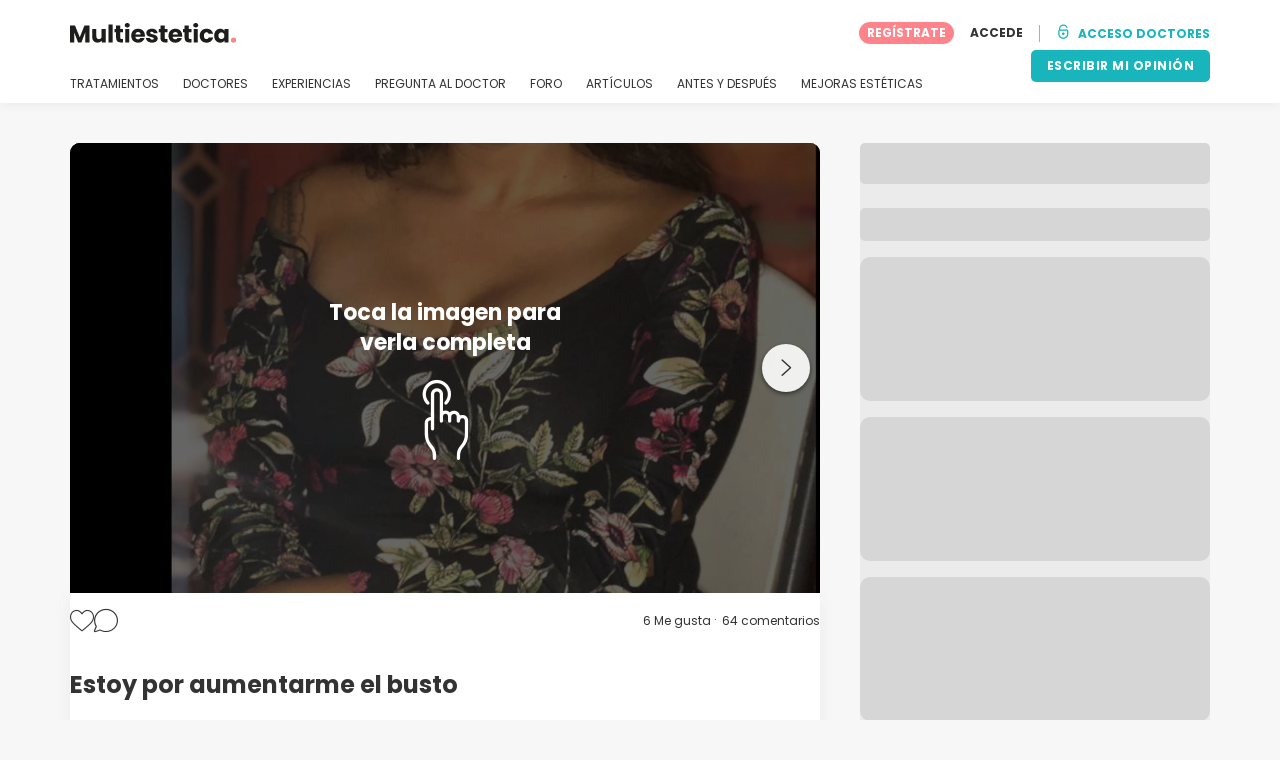

--- FILE ---
content_type: text/html; charset=UTF-8
request_url: https://www.multiestetica.mx/experiencias/aumento-de-busto/estoy-por-aumentarme-el-busto-91663
body_size: 33394
content:
<!DOCTYPE html>
<html lang="es-MX" class="desktop" >
<head>
        
<meta charset="utf-8" />
<meta name="viewport" content="width=device-width, minimum-scale=1.0, maximum-scale=1.0"/>

<title>Mi aumento de busto me ha aumentado bastante mi autoestima! - Aumento de busto - Multiestetica.mx</title>

<link rel="preconnect" href="//static.multiestetica.mx" crossorigin>


                    <script async src="https://www.googletagmanager.com/gtag/js?id=G-63C6ET818X"></script>
    

    <link rel="stylesheet" href="https://static.multiestetica.mx/10009306/build/yns/main_general.css">

            <link rel="stylesheet" href="https://static.multiestetica.mx/10009306/build/yns/yns_header_nav.css">
        <link rel="stylesheet" href="https://static.multiestetica.mx/10009306/build/yns/yns_footer.css">
    
    <link rel="stylesheet" href="https://static.multiestetica.mx/10009306/build/yns/5056.css"><link rel="stylesheet" href="https://static.multiestetica.mx/10009306/build/yns/experience_item.css">

<script id="js_analytics" type="text/javascript">
    const projectDomain = 'multiestetica.mx';

        (function(i,s,o,g,r,a,m){i['GoogleAnalyticsObject']=r;i[r]=i[r]||function(){
        (i[r].q=i[r].q||[]).push(arguments)},i[r].l=1*new Date();a=s.createElement(o),
        m=s.getElementsByTagName(o)[0];a.async=1;a.src=g;m.parentNode.insertBefore(a,m)
    })(window,document,'script','https://www.google-analytics.com/analytics.js','ga');

    window.gaYNS = {
                analyticsTreatmentName: 'Aumento de busto',
        analyticsTreatmentEnglishName: 'Breast augmentation',
        dimensionPath: '/experience/item',
                gaTracker: 'UA-25494823-1',
                gaTrackerGlobal: 'UA-103658573-1',
        pageType: ''
    };


                !function(f,b,e,v,n,t,s){if(f.fbq)return;n=f.fbq=function(){n.callMethod?
        n.callMethod.apply(n,arguments):n.queue.push(arguments)};if(!f._fbq)f._fbq=n;
        n.push=n;n.loaded=!0;n.version='2.0';n.queue=[];t=b.createElement(e);t.async=!0;
        t.src=v;s=b.getElementsByTagName(e)[0];s.parentNode.insertBefore(t,s)}(window,
        document,'script','https://connect.facebook.net/en_US/fbevents.js');
    

                window.dataLayer = window.dataLayer || [];
        window.gA4Data = window.gA4Data || {};
        window.gA4Data.measurement_id = 'G-63C6ET818X';
        window.gA4Data.treatmentName = 'Aumento de busto';
        window.gA4Data.treatmentEnglishName = 'Breast augmentation';
        window.gA4Data.pageItems = '';
        window.gA4Data.creationDate = '09/01/2018';
        window.gA4Data.brandRelatedId = '';
        window.gA4Data.doctorRelatedId = '';

        function gtag(){dataLayer.push(arguments);}

        // Config GA4
        gtag('js', new Date());

        function getCookie(name) {
            return document.cookie
            .split('; ')
            .find(row => row.startsWith(name))
            ?.split('=')[1] || null;
        }
        const COOKIE_NAME = '_ynsGDPR_';
        const consentCookieValue = getCookie(COOKIE_NAME);

        const defaultConsentConfig = {
            'ad_storage': 'denied',
            'ad_user_data': 'denied',
            'ad_personalization': 'denied',
            'analytics_storage': 'denied',
            'functionality_storage': 'denied',
            'personalization_storage': 'denied',
            'security_storage': 'granted',  // Always granted
        };

        let shouldEnableUrlPassthrough = true;

        if (consentCookieValue) {
            const consent = JSON.parse(decodeURIComponent(consentCookieValue));

            Object.assign(defaultConsentConfig, {
                'ad_storage': consent.marketing ? 'granted' : 'denied',
                'ad_user_data':  consent.marketing ? 'granted' : 'denied',
                'ad_personalization':  consent.marketing ? 'granted' : 'denied',
                'analytics_storage':  consent.analysis ? 'granted' : 'denied',
                'functionality_storage':  consent.functional ? 'granted' : 'denied',
                'personalization_storage':  consent.marketing ? 'granted' : 'denied',
            });

            shouldEnableUrlPassthrough = !(consent.marketing && consent.analysis);
        }
        gtag('consent', 'default', defaultConsentConfig);

        gtag('set', 'url_passthrough', shouldEnableUrlPassthrough);

        data = {};
        data.content_group = '/experience/item';
        if (window.gA4Data.treatmentName) {
            data.treatment = window.gA4Data.treatmentName;
        }
        if (window.gA4Data.treatmentEnglishName) {
            data.english_treatment = window.gA4Data.treatmentEnglishName;
        }
        if (window.gA4Data.pageItems) {
            data.content_items = window.gA4Data.pageItems;
        }
        if (window.gA4Data.creationDate) {
            data.creation_date = window.gA4Data.creationDate;
        }
        if (window.gA4Data.brandRelatedId) {
            data.brand_related_id = window.gA4Data.brandRelatedId;
        }
        if (window.gA4Data.doctorRelatedId) {
            data.doctor_related_id = window.gA4Data.doctorRelatedId;
        }

        // /_ga=([^;]+)/i.test(document.cookie) ? data.yns_client_id = RegExp.$1.split('.').slice(2).join('.').replace('3','2'): null;
        // /smd5=([^;]+)/i.test(document.cookie) ? data.yns_session_id = RegExp.$1 : null;
        /User=([^;]+)/i.test(document.cookie) ? data.user_id = RegExp.$1 : null;

        gtag('config', window.gA4Data.measurement_id, {
            ...data,
            'cookie_domain': `.${projectDomain}`,
            'linker': {
                'url_passthrough': true
            },
        });
    </script>

<!-- Google Tag Manager -->
<script>(function(w,d,s,l,i){w[l]=w[l]||[];w[l].push({'gtm.start':
            new Date().getTime(),event:'gtm.js'});var f=d.getElementsByTagName(s)[0],
        j=d.createElement(s),dl=l!='dataLayer'?'&l='+l:'';j.async=true;j.src=
        'https://www.googletagmanager.com/gtm.js?id='+i+dl;f.parentNode.insertBefore(j,f);
    })(window,document,'script','dataLayer','GTM-5PCHSHG');</script>
<!-- End Google Tag Manager -->



    <link rel="preload" href="https://static.multiestetica.mx/10009306/build/yns/fonts/Poppins-Regular.ad19729d.woff2" as="font" type="font/woff2" crossorigin>
<link rel="preload" href="https://static.multiestetica.mx/10009306/build/yns/fonts/Poppins-Bold.dd24d10e.woff2" as="font" type="font/woff2" crossorigin>
<link rel="preload" href="https://static.multiestetica.mx/10009306/build/yns/fonts/YNS_icons.e0995834.woff2" as="font" type="font/woff2" crossorigin>




<link rel="dns-prefetch" href="//fonts.googleapis.com">
<link rel="dns-prefetch" href="//www.googleadservices.com">
<link rel="dns-prefetch" href="//pagead2.googlesyndication.com">
<link rel="dns-prefetch" href="//tpc.googlesyndication.com">
<link rel="dns-prefetch" href="//connect.facebook.net">
<link rel="dns-prefetch" href="//www.google-analytics.com">
<link rel="dns-prefetch" href="//www.googletagmanager.com">
<link rel="dns-prefetch" href="//cdnjs.cloudflare.com">
<link rel="dns-prefetch" href="//googleads.g.doubleclick.net">
<link rel="dns-prefetch" href="//stats.g.doubleclick.net">
<link rel="dns-prefetch" href="//www.google.com">
<link rel="dns-prefetch" href="//js-agent.newrelic.com">
<link rel="dns-prefetch" href="//bam.nr-data.net">
<link rel="dns-prefetch" href="//cdn.livechatinc.com">
<link rel="dns-prefetch" href="//secure.livechatinc.com">
<link rel="dns-prefetch" href="//accounts.livechatinc.com">
<link rel="dns-prefetch" href="//analytics.tiktok.com">


<meta name="google-site-verification" content="tFyTp0vI7okiPZHCNULlmh7C5U50LrLFGa80eFdgZA8"/>
<meta name="robots" content="index, follow"/>    <meta name="description" content="SaraaS - Hola yo soy de Acapulco, muchas ya sabes me operé el 30 de enero. Y a pesar que ya tengo el mes como todas aun tenemos muchas dudas, y me encanta aquí porque todas responden de lo más lindo y ayudan. Les cuento que yo Estoy mega feliz, realmente aún no se ven tanto los resultados, sigo..."/>
<meta name="apple-itunes-app" content="app-id=1149340927, app-argument=https://www.multiestetica.mx/experiencias/aumento-de-busto/estoy-por-aumentarme-el-busto-91663">

            <link rel="canonical" href="https://www.multiestetica.mx/experiencias/aumento-de-busto/estoy-por-aumentarme-el-busto-91663"/>
    


    <script async src="https://securepubads.g.doubleclick.net/tag/js/gpt.js"></script>
    <script>
                const decode = function (e) {
            return decodeURIComponent(e)
        }, leftTrim = function (e) {
            return e.replace(/^\s+/, "")
        }, coIsset = function (e) {
            return -1 !== window.document.cookie.indexOf(e + "=")
        }, coGet = function (e) {
            const n = document.cookie.split(";");
            let t = "", o = "", c = [];
            for (let i = 0; i < n.length; i++) if (o = (c = (t = n[i].replace(/^\s+/, "")).split("=")).shift(), t = c.join("="), e === o) return decode(t);
            return ""
        };

                window.loadSlots = false;
        window.googletag = window.googletag || {cmd: []};

        googletag.cmd.push(function () {
            let DISABLE_COOKIES = 1;

                    googletag.defineSlot('/21674600035/YNS_AU_MX_INFOBOXES', [800, 240], 'div-gpt-ad-21870656894-0').addService(googletag.pubads());
                            googletag.defineSlot('/21674600035/AU_MX_420x420_GENERAL', [420, 420], 'div-gpt-ad-21868170634-0').addService(googletag.pubads());
                                    googletag.defineSlot('/21674600035/YNS_AU_MX_VIDEOS', [640, 360], 'div-gpt-ad-21907845120-0').addService(googletag.pubads());
                                    googletag.pubads().enableSingleRequest();
            googletag.pubads().setTargeting('country', ['mx'])
                                                                                                        .setTargeting('section', ['/experience/item']);

            if (coIsset('_ynsGDPR_')) {
                const segmentationEnabled = JSON.parse(coGet('_ynsGDPR_')).segmentation;
                DISABLE_COOKIES = segmentationEnabled ? 0 : 1;
            }

            googletag.pubads().setCookieOptions(DISABLE_COOKIES);
            googletag.pubads().collapseEmptyDivs(true);
            googletag.pubads().addEventListener('slotOnload', function (event) {
                window.loadSlots = true;
            });

            googletag.enableServices();
        });
    </script>


<link rel="manifest" href="/manifest.webmanifest"/>

    <base href="https://www.multiestetica.mx">
</head>

<body id="experience-card"        data-meta="treatment_card"              data-show-sensitive-content="false"
      class="        "
>
            
    <header class="header-nav header-nav--desktop u-flex">
        <div class="container-layout">
            <div class="header-nav__top u-flex u-flex-justify-between u-flex-align-items-center">
                                <a href="/"
                   class="header-nav__logo u-flex u-flex-align-items-center"
                   title="Estética"
                >
                    <img src="https://static.multiestetica.mx/img/img_et/logo/MX/logo.svg"
                         width="166"
                         height="20"
                         alt="Estética"
                    />
                </a>
                
                                

                                <div id="jsv-nav-user-menu-new">
                    <div class="nav-user-menu"><ul
                class="nav-user-menu--not-logged nav-user-menu__links u-flex u-flex-align-items-center u-p--0"
                data-role="nav-user-menu-not-logged"
            ><li class="nav-user-menu__users-register"><span
                        data-href="/profile/register"
                        rel="nofollow"
                        class="nav-user-menu__users-register-btn u-font--bold u-flex u-flex-align-items-center u-flex-justify-center u-render__cursor--pointer u-render__border-none internal-span-link"
                        aria-label="Regístrate en Multiestetica.mx"
                        data-role="nav-user-register-btn"
                    >
                        REGÍSTRATE
                    </span></li><li class="nav-user-menu__users-login"><span
                        data-href="/profile/login?rurl=https://www.multiestetica.mx/experiencias/aumento-de-busto/estoy-por-aumentarme-el-busto-91663"
                        rel="nofollow"
                        class="btn--primary btn--white u-ml--2 u-font--bold u-render__border-none internal-span-link"
                        data-role="nav-user-login-btn"
                    >
                        ACCEDE
                    </span></li><li class="nav-user-menu__doctors u-ml--2 u-pl--2"><i
                        class="yns-icon-unlocked u-font--bold"
                        aria-hidden="true"
                    ></i><span
                        data-href="/front/user_account/login"
                        rel="nofollow"
                        class="u-ml--1 u-font--bold u-render__border-none btn--basic u-render__underline-none internal-span-link"
                    >ACCESO DOCTORES</span></li></ul></div>
                </div>
            </div>

                        <nav role="navigation" class="u-flex u-flex-justify-between">
                <ul class="header-nav__list u-mt--3 u-pl--0" data-role="header-nav-list">
                                        <li class="header-nav__list-item header-nav__sublist-parent u-render__position--relative">
                        <a class="header-nav__list-link u-pb--1 "
                           href="https://www.multiestetica.mx/tratamientos"
                           data-link="treatment_list"
                        >
                            TRATAMIENTOS
                        </a>

                                                        
    <div class="header-nav__sublist ">
        <div class="u-text--nowrap">
            <span class="header-nav__sublist-label u-font--bold u-mr--1">Tratamientos más populares</span>
            <a href="https://www.multiestetica.mx/tratamientos" class="header-nav__sublist-link-all u-font--bold u-text--nowrap js-ga-link"
               data-ga-ev="Main menu|View all treatments|Ver todos">
                                    Ver todos
                            </a>
        </div>
        <ul class="u-p--0">
                                                                                                                                                                                                        <li>
                    <a href="https://www.multiestetica.mx/tratamientos/abdominoplastia"
                       class="header-nav__sublist-link u-text--ellipsis js-ga-link"
                       data-ga-ev="Main menu|Go to treatment item|Abdominoplastia">
                        Abdominoplastia
                    </a>
                </li>
                                                                                                                                                                                                        <li>
                    <a href="https://www.multiestetica.mx/tratamientos/acido-hialuronico"
                       class="header-nav__sublist-link u-text--ellipsis js-ga-link"
                       data-ga-ev="Main menu|Go to treatment item|Ácido hialurónico">
                        Ácido hialurónico
                    </a>
                </li>
                                                                                                                                                                                                        <li>
                    <a href="https://www.multiestetica.mx/tratamientos/aumento-de-busto"
                       class="header-nav__sublist-link u-text--ellipsis js-ga-link"
                       data-ga-ev="Main menu|Go to treatment item|Aumento de busto">
                        Aumento de busto
                    </a>
                </li>
                                                                                                                                                                                                        <li>
                    <a href="https://www.multiestetica.mx/tratamientos/blefaroplastia"
                       class="header-nav__sublist-link u-text--ellipsis js-ga-link"
                       data-ga-ev="Main menu|Go to treatment item|Blefaroplastia">
                        Blefaroplastia
                    </a>
                </li>
                                                                                                                                                                                                        <li>
                    <a href="https://www.multiestetica.mx/tratamientos/bolsas-de-bichat"
                       class="header-nav__sublist-link u-text--ellipsis js-ga-link"
                       data-ga-ev="Main menu|Go to treatment item|Bolsas de Bichat">
                        Bolsas de Bichat
                    </a>
                </li>
                                                                                                                                                                                                        <li>
                    <a href="https://www.multiestetica.mx/tratamientos/cirugia-de-papada"
                       class="header-nav__sublist-link u-text--ellipsis js-ga-link"
                       data-ga-ev="Main menu|Go to treatment item|Cirugía de papada">
                        Cirugía de papada
                    </a>
                </li>
                                                                                                                                                                                                        <li>
                    <a href="https://www.multiestetica.mx/tratamientos/eliminacion-de-lunares"
                       class="header-nav__sublist-link u-text--ellipsis js-ga-link"
                       data-ga-ev="Main menu|Go to treatment item|Eliminación de lunares">
                        Eliminación de lunares
                    </a>
                </li>
                                                                                                                                                                                                        <li>
                    <a href="https://www.multiestetica.mx/tratamientos/eliminacion-de-tatuajes"
                       class="header-nav__sublist-link u-text--ellipsis js-ga-link"
                       data-ga-ev="Main menu|Go to treatment item|Eliminación de tatuajes">
                        Eliminación de tatuajes
                    </a>
                </li>
                                                                                                                                                                                                        <li>
                    <a href="https://www.multiestetica.mx/tratamientos/lipoescultura"
                       class="header-nav__sublist-link u-text--ellipsis js-ga-link"
                       data-ga-ev="Main menu|Go to treatment item|Lipoescultura">
                        Lipoescultura
                    </a>
                </li>
                                                                                                                                                                                                        <li>
                    <a href="https://www.multiestetica.mx/tratamientos/rinoplastia"
                       class="header-nav__sublist-link u-text--ellipsis js-ga-link"
                       data-ga-ev="Main menu|Go to treatment item|Rinoplastia">
                        Rinoplastia
                    </a>
                </li>
                    </ul>
    </div>

                                            </li>

                                        <li class="header-nav__list-item header-nav__sublist-parent u-render__position--relative">
                        <a href="https://www.multiestetica.mx/centros"
                           class="header-nav__list-link u-pb--1 "
                           data-link="company_listing"
                        >
                            DOCTORES
                        </a>

                                                        
    <div class="header-nav__sublist ">
        <div class="u-text--nowrap">
            <span class="header-nav__sublist-label u-font--bold u-mr--1">Doctores por ciudad y tratamiento</span>
            <a href="https://www.multiestetica.mx/centros" class="header-nav__sublist-link-all u-font--bold u-text--nowrap js-ga-link"
               data-ga-ev="Main menu|View all doctors|Ver todos">
                                    Ver todos
                            </a>
        </div>
        <ul class="u-p--0">
                                                                                                                                                                                                                                                    <li>
                    <a href="https://www.multiestetica.mx/centros/aumento-de-busto/distrito-federal"
                       class="header-nav__sublist-link u-text--ellipsis js-ga-link"
                       data-ga-ev="Main menu|Go to doctors list treatment area2|Aumento de busto en Ciudad de México">
                        Aumento de busto en Ciudad de México
                    </a>
                </li>
                                                                                                                                                                                                                                                    <li>
                    <a href="https://www.multiestetica.mx/centros/lipoescultura/distrito-federal"
                       class="header-nav__sublist-link u-text--ellipsis js-ga-link"
                       data-ga-ev="Main menu|Go to doctors list treatment area2|Lipoescultura en Ciudad de México">
                        Lipoescultura en Ciudad de México
                    </a>
                </li>
                                                                                                                                                                                                                                                    <li>
                    <a href="https://www.multiestetica.mx/centros/rinoplastia/distrito-federal"
                       class="header-nav__sublist-link u-text--ellipsis js-ga-link"
                       data-ga-ev="Main menu|Go to doctors list treatment area2|Rinoplastia en Ciudad de México">
                        Rinoplastia en Ciudad de México
                    </a>
                </li>
                                                                                                                                                                                                                                                    <li>
                    <a href="https://www.multiestetica.mx/centros/rinoplastia/toluca-estado-de-mexico"
                       class="header-nav__sublist-link u-text--ellipsis js-ga-link"
                       data-ga-ev="Main menu|Go to doctors list treatment area2|Rinoplastia en Toluca">
                        Rinoplastia en Toluca
                    </a>
                </li>
                                                                                                                                                                                                                                                    <li>
                    <a href="https://www.multiestetica.mx/centros/lipoescultura/chihuahua"
                       class="header-nav__sublist-link u-text--ellipsis js-ga-link"
                       data-ga-ev="Main menu|Go to doctors list treatment area2|Lipoescultura en Chihuahua">
                        Lipoescultura en Chihuahua
                    </a>
                </li>
                                                                                                                                                                                                                                                    <li>
                    <a href="https://www.multiestetica.mx/centros/aumento-de-busto/toluca-estado-de-mexico"
                       class="header-nav__sublist-link u-text--ellipsis js-ga-link"
                       data-ga-ev="Main menu|Go to doctors list treatment area2|Aumento de busto en Toluca">
                        Aumento de busto en Toluca
                    </a>
                </li>
                                                                                                                                                                                                                                                    <li>
                    <a href="https://www.multiestetica.mx/centros/lipoescultura/guadalajara-jalisco"
                       class="header-nav__sublist-link u-text--ellipsis js-ga-link"
                       data-ga-ev="Main menu|Go to doctors list treatment area2|Lipoescultura en Guadalajara">
                        Lipoescultura en Guadalajara
                    </a>
                </li>
                                                                                                                                                                                                                                                    <li>
                    <a href="https://www.multiestetica.mx/centros/eliminacion-de-tatuajes/toluca-estado-de-mexico"
                       class="header-nav__sublist-link u-text--ellipsis js-ga-link"
                       data-ga-ev="Main menu|Go to doctors list treatment area2|Eliminación de tatuajes en Toluca">
                        Eliminación de tatuajes en Toluca
                    </a>
                </li>
                                                                                                                                                                                                                                                    <li>
                    <a href="https://www.multiestetica.mx/centros/abdominoplastia/distrito-federal"
                       class="header-nav__sublist-link u-text--ellipsis js-ga-link"
                       data-ga-ev="Main menu|Go to doctors list treatment area2|Abdominoplastia en Ciudad de México">
                        Abdominoplastia en Ciudad de México
                    </a>
                </li>
                                                                                                                                                                                                                                                    <li>
                    <a href="https://www.multiestetica.mx/centros/lipoescultura/toluca-estado-de-mexico"
                       class="header-nav__sublist-link u-text--ellipsis js-ga-link"
                       data-ga-ev="Main menu|Go to doctors list treatment area2|Lipoescultura en Toluca">
                        Lipoescultura en Toluca
                    </a>
                </li>
                    </ul>
    </div>

                                            </li>

                                                                <li class="header-nav__list-item header-nav__sublist-parent u-render__position--relative">
                            <a class="header-nav__list-link u-pb--1 "
                               href="https://www.multiestetica.mx/experiencias"
                               data-link="experiences-home"
                               data-role="experiences-navigation-tab"
                            >
                                EXPERIENCIAS
                            </a>

                                                                
    <div class="header-nav__sublist ">
        <div class="u-text--nowrap">
            <span class="header-nav__sublist-label u-font--bold u-mr--1">Tratamientos con más experiencias</span>
            <a href="https://www.multiestetica.mx/experiencias" class="header-nav__sublist-link-all u-font--bold u-text--nowrap js-ga-link"
               data-ga-ev="Main menu|View all experiences|Ver todos">
                                    Ver todos
                            </a>
        </div>
        <ul class="u-p--0">
                                                                                                                                                                                                        <li>
                    <a href="https://www.multiestetica.mx/experiencias/abdominoplastia"
                       class="header-nav__sublist-link u-text--ellipsis js-ga-link"
                       data-ga-ev="Main menu|Go to treatment experience list|Experiencias sobre Abdominoplastia">
                        Experiencias sobre Abdominoplastia
                    </a>
                </li>
                                                                                                                                                                                                        <li>
                    <a href="https://www.multiestetica.mx/experiencias/acido-hialuronico"
                       class="header-nav__sublist-link u-text--ellipsis js-ga-link"
                       data-ga-ev="Main menu|Go to treatment experience list|Experiencias sobre Ácido hialurónico">
                        Experiencias sobre Ácido hialurónico
                    </a>
                </li>
                                                                                                                                                                                                        <li>
                    <a href="https://www.multiestetica.mx/experiencias/aumento-de-busto"
                       class="header-nav__sublist-link u-text--ellipsis js-ga-link"
                       data-ga-ev="Main menu|Go to treatment experience list|Experiencias sobre Aumento de busto">
                        Experiencias sobre Aumento de busto
                    </a>
                </li>
                                                                                                                                                                                                        <li>
                    <a href="https://www.multiestetica.mx/experiencias/blefaroplastia"
                       class="header-nav__sublist-link u-text--ellipsis js-ga-link"
                       data-ga-ev="Main menu|Go to treatment experience list|Experiencias sobre Blefaroplastia">
                        Experiencias sobre Blefaroplastia
                    </a>
                </li>
                                                                                                                                                                                                        <li>
                    <a href="https://www.multiestetica.mx/experiencias/bolsas-de-bichat"
                       class="header-nav__sublist-link u-text--ellipsis js-ga-link"
                       data-ga-ev="Main menu|Go to treatment experience list|Experiencias sobre Bolsas de Bichat">
                        Experiencias sobre Bolsas de Bichat
                    </a>
                </li>
                                                                                                                                                                                                        <li>
                    <a href="https://www.multiestetica.mx/experiencias/lipoescultura"
                       class="header-nav__sublist-link u-text--ellipsis js-ga-link"
                       data-ga-ev="Main menu|Go to treatment experience list|Experiencias sobre Lipoescultura">
                        Experiencias sobre Lipoescultura
                    </a>
                </li>
                                                                                                                                                                                                        <li>
                    <a href="https://www.multiestetica.mx/experiencias/liposuccion"
                       class="header-nav__sublist-link u-text--ellipsis js-ga-link"
                       data-ga-ev="Main menu|Go to treatment experience list|Experiencias sobre Liposucción">
                        Experiencias sobre Liposucción
                    </a>
                </li>
                                                                                                                                                                                                        <li>
                    <a href="https://www.multiestetica.mx/experiencias/mommy-makeover"
                       class="header-nav__sublist-link u-text--ellipsis js-ga-link"
                       data-ga-ev="Main menu|Go to treatment experience list|Experiencias sobre Mommy makeover">
                        Experiencias sobre Mommy makeover
                    </a>
                </li>
                                                                                                                                                                                                        <li>
                    <a href="https://www.multiestetica.mx/experiencias/rinoplastia"
                       class="header-nav__sublist-link u-text--ellipsis js-ga-link"
                       data-ga-ev="Main menu|Go to treatment experience list|Experiencias sobre Rinoplastia">
                        Experiencias sobre Rinoplastia
                    </a>
                </li>
                                                                                                                                                                                                        <li>
                    <a href="https://www.multiestetica.mx/experiencias/botox"
                       class="header-nav__sublist-link u-text--ellipsis js-ga-link"
                       data-ga-ev="Main menu|Go to treatment experience list|Experiencias sobre Toxina botulínica">
                        Experiencias sobre Toxina botulínica
                    </a>
                </li>
                    </ul>
    </div>

                                                    </li>
                    
                                                                <li class="header-nav__list-item header-nav__sublist-parent u-render__position--relative">
                            <a class="header-nav__list-link u-pb--1 "
                               href="https://www.multiestetica.mx/preguntas"
                               data-link="qanda_home"
                            >
                                PREGUNTA AL DOCTOR
                            </a>

                                                                
    <div class="header-nav__sublist ">
        <div class="u-text--nowrap">
            <span class="header-nav__sublist-label u-font--bold u-mr--1">Tratamientos con más preguntas</span>
            <a href="https://www.multiestetica.mx/preguntas" class="header-nav__sublist-link-all u-font--bold u-text--nowrap js-ga-link"
               data-ga-ev="Main menu|View all qanda|Ver todos">
                                    Ver todos
                            </a>
        </div>
        <ul class="u-p--0">
                                                                                                                                                                                                        <li>
                    <a href="https://www.multiestetica.mx/preguntas/abdominoplastia"
                       class="header-nav__sublist-link u-text--ellipsis js-ga-link"
                       data-ga-ev="Main menu|Go to treatment qanda|Preguntas sobre Abdominoplastia">
                        Preguntas sobre Abdominoplastia
                    </a>
                </li>
                                                                                                                                                                                                        <li>
                    <a href="https://www.multiestetica.mx/preguntas/acido-hialuronico"
                       class="header-nav__sublist-link u-text--ellipsis js-ga-link"
                       data-ga-ev="Main menu|Go to treatment qanda|Preguntas sobre Ácido hialurónico">
                        Preguntas sobre Ácido hialurónico
                    </a>
                </li>
                                                                                                                                                                                                        <li>
                    <a href="https://www.multiestetica.mx/preguntas/aumento-de-busto"
                       class="header-nav__sublist-link u-text--ellipsis js-ga-link"
                       data-ga-ev="Main menu|Go to treatment qanda|Preguntas sobre Aumento de busto">
                        Preguntas sobre Aumento de busto
                    </a>
                </li>
                                                                                                                                                                                                        <li>
                    <a href="https://www.multiestetica.mx/preguntas/bolsas-de-bichat"
                       class="header-nav__sublist-link u-text--ellipsis js-ga-link"
                       data-ga-ev="Main menu|Go to treatment qanda|Preguntas sobre Bolsas de Bichat">
                        Preguntas sobre Bolsas de Bichat
                    </a>
                </li>
                                                                                                                                                                                                        <li>
                    <a href="https://www.multiestetica.mx/preguntas/gluteoplastia"
                       class="header-nav__sublist-link u-text--ellipsis js-ga-link"
                       data-ga-ev="Main menu|Go to treatment qanda|Preguntas sobre Gluteoplastia">
                        Preguntas sobre Gluteoplastia
                    </a>
                </li>
                                                                                                                                                                                                        <li>
                    <a href="https://www.multiestetica.mx/preguntas/lipoescultura"
                       class="header-nav__sublist-link u-text--ellipsis js-ga-link"
                       data-ga-ev="Main menu|Go to treatment qanda|Preguntas sobre Lipoescultura">
                        Preguntas sobre Lipoescultura
                    </a>
                </li>
                                                                                                                                                                                                        <li>
                    <a href="https://www.multiestetica.mx/preguntas/liposuccion"
                       class="header-nav__sublist-link u-text--ellipsis js-ga-link"
                       data-ga-ev="Main menu|Go to treatment qanda|Preguntas sobre Liposucción">
                        Preguntas sobre Liposucción
                    </a>
                </li>
                                                                                                                                                                                                        <li>
                    <a href="https://www.multiestetica.mx/preguntas/mentoplastia"
                       class="header-nav__sublist-link u-text--ellipsis js-ga-link"
                       data-ga-ev="Main menu|Go to treatment qanda|Preguntas sobre Mentoplastia">
                        Preguntas sobre Mentoplastia
                    </a>
                </li>
                                                                                                                                                                                                        <li>
                    <a href="https://www.multiestetica.mx/preguntas/rinoplastia"
                       class="header-nav__sublist-link u-text--ellipsis js-ga-link"
                       data-ga-ev="Main menu|Go to treatment qanda|Preguntas sobre Rinoplastia">
                        Preguntas sobre Rinoplastia
                    </a>
                </li>
                                                                                                                                                                                                        <li>
                    <a href="https://www.multiestetica.mx/preguntas/botox"
                       class="header-nav__sublist-link u-text--ellipsis js-ga-link"
                       data-ga-ev="Main menu|Go to treatment qanda|Preguntas sobre Toxina botulínica">
                        Preguntas sobre Toxina botulínica
                    </a>
                </li>
                    </ul>
    </div>

                                                    </li>
                    
                                                                <li class="header-nav__list-item">
                            <a class="header-nav__list-link u-pb--1 "
                               href="https://forum.multiestetica.mx/"
                               data-link="forum-list-categories"
                            >
                                FORO
                            </a>
                        </li>
                    
                                        <li class="header-nav__list-item">
                        <a class="header-nav__list-link u-pb--1 "
                           href="https://www.multiestetica.mx/articulos"
                           data-link="article-home"
                        >
                            ARTÍCULOS
                        </a>
                    </li>

                                                                <li class="header-nav__list-item">
                            <a class="header-nav__list-link u-pb--1 "
                               href="https://www.multiestetica.mx/antes-y-despues"
                               data-link="gallery-listing"
                            >
                                ANTES Y DESPUÉS
                            </a>
                        </li>
                    
                                        <li class="header-nav__list-item">
                        <a class="header-nav__list-link u-pb--1 "
                           href="https://www.multiestetica.mx/mejoras-esteticas"
                           data-link="concern_list"
                        >
                            MEJORAS ESTÉTICAS
                        </a>
                    </li>
                </ul>

                                                        <div class="u-my--1">
                        <button
                            data-com-id="0"
                            data-treatment-id="0"
                            data-source="14"
                            class="btn-header btn-header--primary u-render__display--none js-experience-review-selector js-show-for-patients js-ga-link"
                                
    data-ga-category="click"
    data-ga-props="{&quot;action&quot;:&quot;share experience&quot;,&quot;cta&quot;:&quot;navigation button&quot;,&quot;content_group&quot;:&quot;\/experience\/item&quot;}"

                        >ESCRIBIR MI OPINIÓN</button>
                    </div>
                            </nav>
        </div>
    </header>

    
                                
    <div class="container-layout" data-exp="91663">
        <div class="container-layout__grid has-sidebar u-pt--0 d:u-pt--5">
            <div class="container-layout__content">
                <div
                    id="remarketing"
                    data-section="experience"
                    data-sev-id="2251"
                    aria-hidden="true"
                ></div>

                                <div
    id="js_update_experience"
    class="experience__banner experience__banner--blue u-text--center u-p--3 u-mb--3 u-mt--3 d:u-mt--0 u-render__display--none"
>
    <p>¿Tienes novedades? Cuéntale a la comunidad tus avances</p>

    <button
        type="button"
        class="btn btn--primary btn--blue internal-span-link u-mx--center"
        data-href="https://www.multiestetica.mx/experiencias/comparte_tu_experiencia?experienceId=91663"
        data-role="update-experience"
    >
        Añade tu actualización
    </button>
</div>

                
                                                                


<div
    id="media-slider"
    class="swiper media-slider "
>
        <div class="swiper-wrapper">
                                                                                                            
                        



    
<div
    class="swiper-slide js-media-slider-item u-render__cursor--pointer js-ga-link js-media-modal-item"
        
    data-ga-category="click"
    data-ga-props="{&quot;action&quot;:&quot;open fullscreen picture slider&quot;,&quot;cta&quot;:&quot;picture slider&quot;,&quot;page_location&quot;:&quot;https:\/\/www.multiestetica.mx\/experiencias\/aumento-de-busto\/estoy-por-aumentarme-el-busto-91663&quot;,&quot;content_group&quot;:&quot;\/experience\/item&quot;}"

>
        <picture ><source srcset="https://static.multiestetica.mx/site/experience_comment/71/fc/fc/274825/1804/1804_ec6.webp"
                        type="image/webp"
                ><source srcset="https://static.multiestetica.mx/site/experience_comment/71/fc/fc/274825/1804/1804_ec6.jpg"
                        type="image/jpg"
                ><img src="https://static.multiestetica.mx/site/experience_comment/71/fc/fc/274825/1804/1804_ec6.jpg"
                 alt="1804"
                                                    id="1804"
                
                                                    class="media-slider__image js-media-slider-image js-image-sensitive"
                
                                
                                                                            data-original-src="https://static.multiestetica.mx/site/experience_comment/71/fc/fc/274825/1804/1804_ec.jpg"
                                            data-slide-index="1"
                                            data-is-safe="1"
                                            data-post-id="274825"
                                    
                                
                                
                                
                                
                                                    loading="eager"
                
                                                    fetchpriority="high"
                
                                
                                
                                            /></picture>
</div>

                                                                                            
                        



    
<div
    class="swiper-slide js-media-slider-item u-render__cursor--pointer js-ga-link js-media-modal-item"
        
    data-ga-category="click"
    data-ga-props="{&quot;action&quot;:&quot;open fullscreen picture slider&quot;,&quot;cta&quot;:&quot;picture slider&quot;,&quot;page_location&quot;:&quot;https:\/\/www.multiestetica.mx\/experiencias\/aumento-de-busto\/estoy-por-aumentarme-el-busto-91663&quot;,&quot;content_group&quot;:&quot;\/experience\/item&quot;}"

>
        <picture ><source srcset="https://static.multiestetica.mx/site/experience_comment/17/b3/62/274686/1803/1803_ec6.webp"
                        type="image/webp"
                ><source srcset="https://static.multiestetica.mx/site/experience_comment/17/b3/62/274686/1803/1803_ec6.jpg"
                        type="image/jpg"
                ><img src="https://static.multiestetica.mx/site/experience_comment/17/b3/62/274686/1803/1803_ec6.jpg"
                 alt="1803"
                                                    id="1803"
                
                                                    class="media-slider__image js-media-slider-image js-image-sensitive"
                
                                
                                                                            data-original-src="https://static.multiestetica.mx/site/experience_comment/17/b3/62/274686/1803/1803_ec.jpg"
                                            data-slide-index="2"
                                            data-is-safe="1"
                                            data-post-id="274686"
                                    
                                
                                
                                
                                
                                                    loading="lazy"
                
                                
                                
                                
                                            /></picture>
</div>

                                                                                            
                        



    
<div
    class="swiper-slide js-media-slider-item u-render__cursor--pointer js-ga-link js-media-modal-item"
        
    data-ga-category="click"
    data-ga-props="{&quot;action&quot;:&quot;open fullscreen picture slider&quot;,&quot;cta&quot;:&quot;picture slider&quot;,&quot;page_location&quot;:&quot;https:\/\/www.multiestetica.mx\/experiencias\/aumento-de-busto\/estoy-por-aumentarme-el-busto-91663&quot;,&quot;content_group&quot;:&quot;\/experience\/item&quot;}"

>
        <picture ><source srcset="https://static.multiestetica.mx/site/experience/d8/1a/50/105574/43055/43055_exp6.webp"
                        type="image/webp"
                ><source srcset="https://static.multiestetica.mx/site/experience/d8/1a/50/105574/43055/43055_exp6.jpg"
                        type="image/jpg"
                ><img src="https://static.multiestetica.mx/site/experience/d8/1a/50/105574/43055/43055_exp6.jpg"
                 alt="43055"
                                                    id="43055"
                
                                                    class="media-slider__image js-media-slider-image js-image-sensitive"
                
                                
                                                                            data-original-src="https://static.multiestetica.mx/site/experience/d8/1a/50/105574/43055/43055_exp.jpg"
                                            data-slide-index="3"
                                            data-is-safe="1"
                                            data-post-id="105574"
                                    
                                
                                
                                
                                
                                                    loading="lazy"
                
                                
                                
                                
                                            /></picture>
</div>

                                                                                            
                        



    
<div
    class="swiper-slide js-media-slider-item u-render__cursor--pointer js-ga-link js-media-modal-item"
        
    data-ga-category="click"
    data-ga-props="{&quot;action&quot;:&quot;open fullscreen picture slider&quot;,&quot;cta&quot;:&quot;picture slider&quot;,&quot;page_location&quot;:&quot;https:\/\/www.multiestetica.mx\/experiencias\/aumento-de-busto\/estoy-por-aumentarme-el-busto-91663&quot;,&quot;content_group&quot;:&quot;\/experience\/item&quot;}"

>
        <picture ><source srcset="https://static.multiestetica.mx/site/experience/f9/10/24/94449/37848/37848_exp6.webp"
                        type="image/webp"
                ><source srcset="https://static.multiestetica.mx/site/experience/f9/10/24/94449/37848/37848_exp6.jpg"
                        type="image/jpg"
                ><img src="https://static.multiestetica.mx/site/experience/f9/10/24/94449/37848/37848_exp6.jpg"
                 alt="37848"
                                                    id="37848"
                
                                                    class="media-slider__image js-media-slider-image js-image-sensitive"
                
                                
                                                                            data-original-src="https://static.multiestetica.mx/site/experience/f9/10/24/94449/37848/37848_exp.jpg"
                                            data-slide-index="4"
                                            data-is-safe="1"
                                            data-post-id="94449"
                                    
                                
                                
                                
                                
                                                    loading="lazy"
                
                                
                                
                                
                                            /></picture>
</div>

                                                                                            
                        



    
<div
    class="swiper-slide js-media-slider-item u-render__cursor--pointer js-ga-link "
        
    data-ga-category="click"
    data-ga-props="{&quot;action&quot;:&quot;open fullscreen picture slider&quot;,&quot;cta&quot;:&quot;picture slider&quot;,&quot;page_location&quot;:&quot;https:\/\/www.multiestetica.mx\/experiencias\/aumento-de-busto\/estoy-por-aumentarme-el-busto-91663&quot;,&quot;content_group&quot;:&quot;\/experience\/item&quot;}"

>
        <picture ><source srcset="https://static.multiestetica.mx/site/experience/d8/1a/50/105574/46359/46359_exp6_sfw_02.webp"
                        type="image/webp"
                ><source srcset="https://static.multiestetica.mx/site/experience/d8/1a/50/105574/46359/46359_exp6_sfw_02.jpg"
                        type="image/jpg"
                ><img src="https://static.multiestetica.mx/site/experience/d8/1a/50/105574/46359/46359_exp6_sfw_02.jpg"
                 alt="46359"
                                                    id="46359"
                
                                                    class="media-slider__image js-media-slider-image js-image-sensitive"
                
                                
                                                                            data-original-src="https://static.multiestetica.mx/site/experience/d8/1a/50/105574/46359/46359_exp_sfw_02.jpg"
                                            data-slide-index="5"
                                            data-is-safe="0"
                                            data-post-id="105574"
                                    
                                
                                
                                
                                
                                                    loading="lazy"
                
                                
                                
                                
                                            /></picture>
</div>

                                                                                            
                        



    
<div
    class="swiper-slide js-media-slider-item u-render__cursor--pointer js-ga-link "
        
    data-ga-category="click"
    data-ga-props="{&quot;action&quot;:&quot;open fullscreen picture slider&quot;,&quot;cta&quot;:&quot;picture slider&quot;,&quot;page_location&quot;:&quot;https:\/\/www.multiestetica.mx\/experiencias\/aumento-de-busto\/estoy-por-aumentarme-el-busto-91663&quot;,&quot;content_group&quot;:&quot;\/experience\/item&quot;}"

>
        <picture ><source srcset="https://static.multiestetica.mx/site/experience/d8/1a/50/105574/46358/46358_exp6_sfw_02.webp"
                        type="image/webp"
                ><source srcset="https://static.multiestetica.mx/site/experience/d8/1a/50/105574/46358/46358_exp6_sfw_02.jpg"
                        type="image/jpg"
                ><img src="https://static.multiestetica.mx/site/experience/d8/1a/50/105574/46358/46358_exp6_sfw_02.jpg"
                 alt="46358"
                                                    id="46358"
                
                                                    class="media-slider__image js-media-slider-image js-image-sensitive"
                
                                
                                                                            data-original-src="https://static.multiestetica.mx/site/experience/d8/1a/50/105574/46358/46358_exp_sfw_02.jpg"
                                            data-slide-index="6"
                                            data-is-safe="0"
                                            data-post-id="105574"
                                    
                                
                                
                                
                                
                                                    loading="lazy"
                
                                
                                
                                
                                            /></picture>
</div>

                                                                                            
                        



    
<div
    class="swiper-slide js-media-slider-item u-render__cursor--pointer js-ga-link "
        
    data-ga-category="click"
    data-ga-props="{&quot;action&quot;:&quot;open fullscreen picture slider&quot;,&quot;cta&quot;:&quot;picture slider&quot;,&quot;page_location&quot;:&quot;https:\/\/www.multiestetica.mx\/experiencias\/aumento-de-busto\/estoy-por-aumentarme-el-busto-91663&quot;,&quot;content_group&quot;:&quot;\/experience\/item&quot;}"

>
        <picture ><source srcset="https://static.multiestetica.mx/site/experience/d8/1a/50/105574/43046/43046_exp6_sfw_03.webp"
                        type="image/webp"
                ><source srcset="https://static.multiestetica.mx/site/experience/d8/1a/50/105574/43046/43046_exp6_sfw_03.jpg"
                        type="image/jpg"
                ><img src="https://static.multiestetica.mx/site/experience/d8/1a/50/105574/43046/43046_exp6_sfw_03.jpg"
                 alt="43046"
                                                    id="43046"
                
                                                    class="media-slider__image js-media-slider-image js-image-sensitive"
                
                                
                                                                            data-original-src="https://static.multiestetica.mx/site/experience/d8/1a/50/105574/43046/43046_exp_sfw_03.jpg"
                                            data-slide-index="7"
                                            data-is-safe="0"
                                            data-post-id="105574"
                                    
                                
                                
                                
                                
                                                    loading="lazy"
                
                                
                                
                                
                                            /></picture>
</div>

                                                                                            
                        



    
<div
    class="swiper-slide js-media-slider-item u-render__cursor--pointer js-ga-link "
        
    data-ga-category="click"
    data-ga-props="{&quot;action&quot;:&quot;open fullscreen picture slider&quot;,&quot;cta&quot;:&quot;picture slider&quot;,&quot;page_location&quot;:&quot;https:\/\/www.multiestetica.mx\/experiencias\/aumento-de-busto\/estoy-por-aumentarme-el-busto-91663&quot;,&quot;content_group&quot;:&quot;\/experience\/item&quot;}"

>
        <picture ><source srcset="https://static.multiestetica.mx/site/experience_comment/f5/b1/24/270020/1598/1598_ec6_sfw_02.webp"
                        type="image/webp"
                ><source srcset="https://static.multiestetica.mx/site/experience_comment/f5/b1/24/270020/1598/1598_ec6_sfw_02.jpg"
                        type="image/jpg"
                ><img src="https://static.multiestetica.mx/site/experience_comment/f5/b1/24/270020/1598/1598_ec6_sfw_02.jpg"
                 alt="1598"
                                                    id="1598"
                
                                                    class="media-slider__image js-media-slider-image js-image-sensitive"
                
                                
                                                                            data-original-src="https://static.multiestetica.mx/site/experience_comment/f5/b1/24/270020/1598/1598_ec_sfw_02.jpg"
                                            data-slide-index="8"
                                            data-is-safe="0"
                                            data-post-id="270020"
                                    
                                
                                
                                
                                
                                                    loading="lazy"
                
                                
                                
                                
                                            /></picture>
</div>

            </div>

            <div class="swiper-button-prev btn-arrow__prev btn-arrow--small u-render__position--absolute u-render__cursor--pointer u-flex u-flex-align-items-center u-flex-justify-center js-btn-prev">
        <i class="yns-icon-chevron-left" aria-hidden="true"></i>
    </div>

    <div class="swiper-button-next btn-arrow__next btn-arrow--small u-render__position--absolute u-render__cursor--pointer u-flex u-flex-align-items-center u-flex-justify-center js-btn-next">
        <i class="yns-icon-chevron-right" aria-hidden="true"></i>
    </div>


        

<div class="media-slider__top-actions u-flex u-flex-align-items-center u-flex-justify-between ">
        
                <a
            href="https://www.multiestetica.mx/tratamientos/aumento-de-busto"
            class="media-slider__treatment u-p--1 u-ml--auto"
        >
            <div class="tag__item tag__item--white u-font--bold u-font--size-10">
                Aumento de busto
            </div>
        </a>
    </div>


                <div class="media-slider__count u-color--white u-font--size-10 u-render__position--absolute u-radius--5 js-media-slider-count">
    <span class="js-current-slide">1</span> / <span class="js-images-length">8</span>
</div>
    
        

<div class="media-slider__menu u-render__position--absolute u-render__display--none js-menu-dropdown">
    <div class="u-render__position--relative">
        <button class="meatballs-menu__btn u-bg--white u-radius--5 u-flex u-flex-align-items-center u-flex-justify-center js-menu-btn">
            <i
                class="yns-icon-meatballs-menu"
                aria-hidden="true"
            ></i>
        </button>
        <ul class="meatballs-menu__options u-bg--white u-radius--5 u-pl--0 u-radius--5 u-font--size-12 u-render__display--none js-menu-options">
                            
                <li
                    class="u-px--1 u-flex u-flex-align-items-center u-render__cursor--pointer  js-remove-option"
                    data-type="remove"
                                                                data-modal-values="{&quot;labels&quot;:{&quot;title&quot;:&quot;\u00bfEst\u00e1s seguro que quieres eliminar esta imagen?&quot;,&quot;content&quot;:&quot;Es de gran ayuda para las personas interesadas en Aumento de busto.&quot;,&quot;submit&quot;:&quot;Eliminar&quot;,&quot;cancel&quot;:&quot;Cancelar&quot;}}"
                                    >
                    Eliminar imagen
                </li>
                    </ul>
    </div>
</div>

        <div class="media-slider__backdrop u-flex u-flex-align-items-center u-flex-justify-center u-flex-col u-render__display--none js-media-slider-backdrop">
    <p class="u-color--white u-font--bold u-text--center">Toca la imagen para verla completa</p>
    <i class="yns-icon-touch u-color--white"></i>
</div>
</div>

                    
                                        
                    <div class="experience-item__box box box--white u-radius--bottom-10 u-px--2 d:u-px--4 u-pt--2 u-pb--3 u-mb--4 d:u-mx--0 u-render__position--relative">
                                                
                                                <div class="u-flex u-flex-align-items-center u-flex-justify-between">
                                                        <div class="u-flex u-flex-align-items-center u-flex--gap-16 js-resume-social-icons">
                                <i class="yns-icon-heart-empty u-font--size-24 js-resume-heart u-render__cursor--pointer" aria-hidden="true"></i>
                                <i class="yns-icon-bubble u-font--size-24 js-resume-bubble u-render__cursor--pointer" aria-hidden="true"></i>
                            </div>

                                                        <div class="u-font--size-12 u-ml--auto experience-item__totals">
                                <span class="experience-item__total-likes js-total-likes">
                                    <span class="js-total-likes-num">6</span> Me gusta
                                </span>
                                                                <span class="experience-item__total-comments u-render__position--relative js-total-comments">64 comentarios</span>
                            </div>
                        </div>

                        <div class="u-flex u-flex-wrap u-flex-align-items-center u-mt--2">
                                                        <h1 class="u-my--0 u-font--bold d:u-mr--2 u-font--size-24">
                                Estoy por aumentarme el busto
                            </h1>

                                                        <div class="tag__list u-flex u-flex-wrap d:u-mb--1">
                                                            </div>
                        </div>

                                                <div class="experience-item__resume-grid">
                                                        
<div class="experience-item__resume-item u-flex u-flex-align-items-start u-flex-justify-between u-flex--gap-8">
                
    <div>
        <div>
            Paciente:
            <a href="//profile.multiestetica.mx/saraas" class="u-font--bold u-text--underline u-color--grey-carbon">SaraaS</a>

                                        <div class="u-render__position--relative u-render__display--inline-block">
                    <i class="yns-icon-crown-full tooltip-element u-color--orange-amber" aria-hidden="true"></i>
                    <div class="u-p--1 tooltip tooltip--bottom-left">
                        Beauty Queen
                    </div>
                </div>
                    </div>

                <p class="u-color--grey-dim u-font--size-12 u-mt--05 u-mb--0">
            Acapulco de Juárez
        </p>

                    </div>

    <div>
        

<div class="u-flex-none js_avatar experience-item__resume-item-image internal-span-link"
                 data-href="//profile.multiestetica.mx/saraas"         ><img src="https://static.multiestetica.mx/img/img_et/avatar/yns/i-avatar-5.svg"
                 class="u-radius--50perc"
                 alt="SaraaS"
                 width="48"
                 height="48"
            /></div>
    </div>

</div>

                            
                                                        


                                                        



                                                        

    <div class="experience-item__resume-item u-flex u-flex-align-items-start u-flex-justify-between u-flex--gap-8">
        <div>
            <p class="u-my--0">
                El tratamiento <b>vale la pena</b>
            </p>
            <p class="u-font--size-11 u-color--grey-dim u-mt--05">
                Notificado por SaraaS. El 94% de pacientes han indicado que vale la pena.
            </p>
        </div>

        <div>
            <div class="experience-item__resume-item-image">
                <i
                    class="yns-icon-worth-it u-font--size-24"
                    aria-hidden="true"
                ></i>
            </div>
        </div>
    </div>

                        </div>

                        
                        
                        
                        
                                                
                                            </div>

                
                                                            <div class="js_post thumbnail" data-post="105574" id="post_105574">
                            
    <div class="experience-item__box box box--white box--radius u-px--2 d:u-px--4 u-py--3 u-mb--4 d:u-mx--0 js-exp-post-item">
            <div class="experience-item__info u-mb--2">
            6 mar 2018
                            · Actualización: 1 oct 2023
                    </div>
    
        <h2 class="subtitle u-mt--0 u-mb--2 d:u-mb--3 u-font--bold">
            Mi aumento de busto me ha aumentado bastante mi autoestima!
        </h2>
    
    
    <p>Hola yo soy de Acapulco, muchas ya sabes me operé el 30 de enero. Y a pesar que ya tengo el mes como todas aun tenemos muchas dudas, y me encanta aquí porque todas responden de lo más lindo y ayudan.  </p>

<p>Les cuento que yo Estoy mega feliz, realmente aún no se ven tanto los resultados, sigo en proceso de cuidarme lo más que se debe para obtener bellísimos resultados. Era 34B no lo llenaba totalmente, me medí 34D y sentí muy chica la copa, así que esperaré a que deshinchen más.  </p>

<p>Ya les contaré en un mes más que talla quede.</p>


    <div class="u-flex u-flex-justify-between u-flex-align-items-center u-mt--2 d:u-mt--3">
        <div class="likes js-likes-bar" data-post="105574">
                <div  class="like-item u-pl--3 u-render__position--relative u-render__cursor--pointer js-like-container"
          data-id="105574"
          data-like-url="/experience/like_post?post=105574"
          data-role="js-like-post"
    >
        <i class="yns-icon-heart-empty u-render__position--absolute" aria-hidden="true"></i>
        <i class="yns-icon-heart-full u-render__position--absolute" aria-hidden="true"></i>
        <span class="n-likes js-like-counter u-ml--1">3</span>
    </div>

        </div>
        <div class="comments u-flex u-flex-align-items-center u-render__cursor--pointer js-icon-comments" data-id="105574">
            <i class="yns-icon-bubbles u-mr--1" aria-hidden="true"></i><span class="js-comment-counter">14</span>
        </div>
    </div>
</div>

<h2 class="subtitle u-mt--0 u-mb--4 d:u-px--4 u-font--bold" data-id="105574">
    Comentarios (<span class="js-comment-counter">14</span>)
</h2>
<div class="d:u-px--4 js_comment_history js_comment_history_105574">
            
<div id="comment_270437" class="js-exp-comment-box" data-owner="2357494">
    <div class="u-mt--3 d:u-mt--4 experience-item__comment js_comment" data-comment="270437" id="comment_reply" data-id="270437">
        <div id="exp_com_270437">
                            
<div class="u-flex user-info u-mb--3" data-id="2357494">
    

<div class="u-flex-none js_avatar  internal-span-link"
             data-href="//profile.multiestetica.mx/karen_multiestetica"        ><picture ><source srcset="//static.multiestetica.mx/site/profile/88/11/92/2357494/2357494_avatar3.webp"
                        type="image/webp"
                ><source srcset="//static.multiestetica.mx/site/profile/88/11/92/2357494/2357494_avatar3.jpg"
                        type="image/jpg"
                ><img src="//static.multiestetica.mx/site/profile/88/11/92/2357494/2357494_avatar3.jpg"
                 alt="Karen_Multiestetica"
                                
                                                    class="u-radius--50perc"
                
                                
                                
                                
                                
                                                    width="40"
                
                                                    height="40"
                
                                
                                
                                
                                
                                            /></picture></div>
                                    <div class="u-ml--1">
                <span class="user-info__name u-render__cursor--pointer internal-span-link"
               data-href="//profile.multiestetica.mx/karen_multiestetica"        >Karen_Multiestetica</span>

                
                
                
        
                    <div class="user-info__extended-data user-info__extended-data--date">
                7 mar 2018
            </div>
            </div>
</div>

            
            <div class="experience-comment u-mb--2">
                SaraaS te ves super bien, ya me imagino lo feliz y diferente que te sientes, indudablemente tu seguridad ha cambiado un montón. Ya cumpliste el mes pero seguramente se te seguirán desinflamando así que tu veye probando bras, que de eso no te cansarás, al contrario, lo disfrutarás bonita =)
            </div>

                        <div class="js-comment-row" data-id="270437">
                                                    <div class="d:u-pr--5 js_gallery_comment_270437"></div>
                
                                                    

    <form class="js-image-form">

<fieldset class="u-px--0 u-pt--0 u-pb--0 u-mb--3">
    <button
        type="button"
        class="btn btn--secondary u-render__display--none js-exp-comment-upload-button"
    >Subir imagen</button>

    <div class="u-render__display--none js-exp-comment-image-uploader u-radius--10 u-p--1 u-bg--white-mercury">
        <label class="u-color--grey-koala u-render__display--none">Subir imagen</label>
        <div id="gallery_upload_container">
            <div class="p-relative new-exp-add-photo">
                
<div class="image-gallery-form js_image_gallery_form"
     data-labels='{
        "imageGalleryErrorMessageTtl": "¡Uy!",
        "imageGalleryErrorMessageTxt": "Las imágenes exceden el límite de peso (&lt;%sizeImage%&gt;mb) o no cumplen con el tamaño mínimo (&lt;%width%&gt;x&lt;%height%&gt;px):",
        "imageGalleryErrorMessageByExceedWeightTxt": "El peso total de las imágenes supera el máximo permitido (&lt;%limitWeight%&gt;mb). Selecciona menos fotografías y vuelve a intentarlo.",
        "imageGalleryErrorMessageByExceedTotalFilesTxt": "El número de imágenes que estás tratando de subir supera el máximo permitido (&lt;%limitTotalFiles%&gt;).",
        "imageGalleryAlertMessageByTotalFilesTtl": "Atenci\u00F3n",
        "imageGalleryAlertMessageByTotalFilesTxt": "Has alcanzado el máximo de imágenes permitidas (&lt;%limitTotalFiles%&gt;)."
    }'
>
    <div class="image-gallery-form__content js_image_grid">
                    <div class="image-gallery-form__item image-gallery-form__item--empty u-render__cursor--pointer">
                                    <i class="yns-icon-camera-add icon-big u-color--turquoise-default" aria-hidden=”true”></i>
                            </div>
                    <div class="image-gallery-form__item image-gallery-form__item--empty u-render__cursor--pointer">
                                    <i class="yns-icon-camera-fill u-color--turquoise-default" aria-hidden=”true”></i>
                            </div>
                    <div class="image-gallery-form__item image-gallery-form__item--empty u-render__cursor--pointer">
                                    <i class="yns-icon-camera-fill u-color--turquoise-default" aria-hidden=”true”></i>
                            </div>
                    <div class="image-gallery-form__item image-gallery-form__item--empty u-render__cursor--pointer">
                                    <i class="yns-icon-camera-fill u-color--turquoise-default" aria-hidden=”true”></i>
                            </div>
            </div>

    <input type="file"
           name="imageUpload"
           id="js_imageUpload"
           accept="image/*"
           multiple="multiple"
           data-limit="200"
    />
</div>

            </div>
        </div>

                    <div class="u-mt--2">
                <input
                        type="submit"
                        class="btn btn--primary js-submit-btn"
                        value="Subir imagen"
                        disabled
                />
            </div>
            </div>
</fieldset>

    </form>

                            </div>

                            <div class="js-reply-container js_reply js-comment-row u-mt--2" data-id="270437">
                    <span class="u-color--turquoise-default u-render__cursor--pointer js-reply-link js_reply_btn">
                        Responder
                    </span>
                    <form class="experience__reply-form u-render__display--none js-reply-form">
                        <textarea name="reply"
                                  type="text"
                                  class="form-textarea u-mt--2 js-comment-textarea"
                                  placeholder="Deja tu comentario"
                                  aria-label="Deja tu comentario"
                        ></textarea>
                        <div class="u-flex u-flex-justify-end u-mt--2">
                            <input type="submit" class="btn btn--primary" value="Enviar comentario" />
                        </div>
                    </form>
                </div>
                    </div>

                <div class="u-pl--5 js_reply_history_270437">
                                                
<div id="comment_270523" class="js-exp-comment-box" data-owner="4704497">
    <div class="u-mt--3 d:u-mt--4 experience-item__comment js_comment" data-comment="270523" id="comment_reply" data-id="270523">
        <div id="exp_com_270523">
                            
<div class="u-flex user-info u-mb--3" data-id="4704497">
    

<div class="u-flex-none js_avatar  internal-span-link"
                 data-href="//profile.multiestetica.mx/saraas"         ><img src="https://static.multiestetica.mx/img/img_et/avatar/yns/i-avatar-5.svg"
                 class="u-radius--50perc"
                 alt="SaraaS"
                 width="40"
                 height="40"
            /></div>
                                    <div class="u-ml--1">
                <span class="user-info__name u-render__cursor--pointer internal-span-link"
               data-href="//profile.multiestetica.mx/saraas"        >SaraaS</span>

                            <div class="u-render__position--relative u-render__display--inline-block">
                <i class="yns-icon-crown-full tooltip-element" aria-hidden="true"></i>
                <div class="u-p--1 tooltip tooltip--bottom-left">
                    Beauty Queen
                </div>
            </div>
        
                
                
        
                    <div class="user-info__extended-data user-info__extended-data--date">
                7 mar 2018
            </div>
            </div>
</div>

            
            <div class="experience-comment u-mb--2">
                Hola Karen muchísimas gracias, si espero que desinflamen bien y pueda comprarme los brazos más bellos para lucirlas súper lindas. Por lo pronto me compre unos top bra victoria secret que me habían recomendado y estoy fascinada
            </div>

                        <div class="js-comment-row" data-id="270523">
                                                    <div class="d:u-pr--5 js_gallery_comment_270523"></div>
                
                                            </div>

                            <div class="js-reply-container js_reply js-comment-row u-mt--2" data-id="270523">
                    <span class="u-color--turquoise-default u-render__cursor--pointer js-reply-link js_reply_btn">
                        Responder
                    </span>
                    <form class="experience__reply-form u-render__display--none js-reply-form">
                        <textarea name="reply"
                                  type="text"
                                  class="form-textarea u-mt--2 js-comment-textarea"
                                  placeholder="Deja tu comentario"
                                  aria-label="Deja tu comentario"
                        ></textarea>
                        <div class="u-flex u-flex-justify-end u-mt--2">
                            <input type="submit" class="btn btn--primary" value="Enviar comentario" />
                        </div>
                    </form>
                </div>
                    </div>

                <div class="js_reply_history_270523">
                    </div>
    </div>
</div>

                                    
<div id="comment_270916" class="js-exp-comment-box" data-owner="3320835">
    <div class="u-mt--3 d:u-mt--4 experience-item__comment js_comment" data-comment="270916" id="comment_reply" data-id="270916">
        <div id="exp_com_270916">
                            
<div class="u-flex user-info u-mb--3" data-id="3320835">
    

<div class="u-flex-none js_avatar  internal-span-link"
             data-href="//profile.multiestetica.mx/ivonnejimenez"        ><picture ><source srcset="//static.multiestetica.mx/site/profile/7f/85/f2/3320835/3320835_avatar3.webp"
                        type="image/webp"
                ><source srcset="//static.multiestetica.mx/site/profile/7f/85/f2/3320835/3320835_avatar3.jpg"
                        type="image/jpg"
                ><img src="//static.multiestetica.mx/site/profile/7f/85/f2/3320835/3320835_avatar3.jpg"
                 alt="IvonneJimenez"
                                
                                                    class="u-radius--50perc"
                
                                
                                
                                
                                
                                                    width="40"
                
                                                    height="40"
                
                                
                                
                                
                                
                                            /></picture></div>
                                    <div class="u-ml--1">
                <span class="user-info__name u-render__cursor--pointer internal-span-link"
               data-href="//profile.multiestetica.mx/ivonnejimenez"        >IvonneJimenez</span>

                            <div class="u-render__position--relative u-render__display--inline-block">
                <i class="yns-icon-crown-full tooltip-element" aria-hidden="true"></i>
                <div class="u-p--1 tooltip tooltip--bottom-left">
                    Beauty Queen
                </div>
            </div>
        
                
                
        
                    <div class="user-info__extended-data user-info__extended-data--date">
                8 mar 2018
            </div>
            </div>
</div>

            
            <div class="experience-comment u-mb--2">
                luego nos presumes los tops! jeje y cómo son? te sujetan bien?
            </div>

                        <div class="js-comment-row" data-id="270916">
                                                    <div class="d:u-pr--5 js_gallery_comment_270916"></div>
                
                                            </div>

                            <div class="js-reply-container js_reply js-comment-row u-mt--2" data-id="270916">
                    <span class="u-color--turquoise-default u-render__cursor--pointer js-reply-link js_reply_btn">
                        Responder
                    </span>
                    <form class="experience__reply-form u-render__display--none js-reply-form">
                        <textarea name="reply"
                                  type="text"
                                  class="form-textarea u-mt--2 js-comment-textarea"
                                  placeholder="Deja tu comentario"
                                  aria-label="Deja tu comentario"
                        ></textarea>
                        <div class="u-flex u-flex-justify-end u-mt--2">
                            <input type="submit" class="btn btn--primary" value="Enviar comentario" />
                        </div>
                    </form>
                </div>
                    </div>

                <div class="js_reply_history_270916">
                    </div>
    </div>
</div>

                                    
<div id="comment_270963" class="js-exp-comment-box" data-owner="4704497">
    <div class="u-mt--3 d:u-mt--4 experience-item__comment js_comment" data-comment="270963" id="comment_reply" data-id="270963">
        <div id="exp_com_270963">
                            
<div class="u-flex user-info u-mb--3" data-id="4704497">
    

<div class="u-flex-none js_avatar  internal-span-link"
                 data-href="//profile.multiestetica.mx/saraas"         ><img src="https://static.multiestetica.mx/img/img_et/avatar/yns/i-avatar-5.svg"
                 class="u-radius--50perc"
                 alt="SaraaS"
                 width="40"
                 height="40"
            /></div>
                                    <div class="u-ml--1">
                <span class="user-info__name u-render__cursor--pointer internal-span-link"
               data-href="//profile.multiestetica.mx/saraas"        >SaraaS</span>

                            <div class="u-render__position--relative u-render__display--inline-block">
                <i class="yns-icon-crown-full tooltip-element" aria-hidden="true"></i>
                <div class="u-p--1 tooltip tooltip--bottom-left">
                    Beauty Queen
                </div>
            </div>
        
                
                
        
                    <div class="user-info__extended-data user-info__extended-data--date">
                8 mar 2018
            </div>
            </div>
</div>

            
            <div class="experience-comment u-mb--2">
                Siii me encantan! Este es uno mira
            </div>

                        <div class="js-comment-row" data-id="270963">
                                                    <div class="d:u-pr--5 js_gallery_comment_270963"></div>
                
                                            </div>

                            <div class="js-reply-container js_reply js-comment-row u-mt--2" data-id="270963">
                    <span class="u-color--turquoise-default u-render__cursor--pointer js-reply-link js_reply_btn">
                        Responder
                    </span>
                    <form class="experience__reply-form u-render__display--none js-reply-form">
                        <textarea name="reply"
                                  type="text"
                                  class="form-textarea u-mt--2 js-comment-textarea"
                                  placeholder="Deja tu comentario"
                                  aria-label="Deja tu comentario"
                        ></textarea>
                        <div class="u-flex u-flex-justify-end u-mt--2">
                            <input type="submit" class="btn btn--primary" value="Enviar comentario" />
                        </div>
                    </form>
                </div>
                    </div>

                <div class="js_reply_history_270963">
                    </div>
    </div>
</div>

                                    
<div id="comment_274596" class="js-exp-comment-box" data-owner="3320835">
    <div class="u-mt--3 d:u-mt--4 experience-item__comment js_comment" data-comment="274596" id="comment_reply" data-id="274596">
        <div id="exp_com_274596">
                            
<div class="u-flex user-info u-mb--3" data-id="3320835">
    

<div class="u-flex-none js_avatar  internal-span-link"
             data-href="//profile.multiestetica.mx/ivonnejimenez"        ><picture ><source srcset="//static.multiestetica.mx/site/profile/7f/85/f2/3320835/3320835_avatar3.webp"
                        type="image/webp"
                ><source srcset="//static.multiestetica.mx/site/profile/7f/85/f2/3320835/3320835_avatar3.jpg"
                        type="image/jpg"
                ><img src="//static.multiestetica.mx/site/profile/7f/85/f2/3320835/3320835_avatar3.jpg"
                 alt="IvonneJimenez"
                                
                                                    class="u-radius--50perc"
                
                                
                                
                                
                                
                                                    width="40"
                
                                                    height="40"
                
                                
                                
                                
                                
                                            /></picture></div>
                                    <div class="u-ml--1">
                <span class="user-info__name u-render__cursor--pointer internal-span-link"
               data-href="//profile.multiestetica.mx/ivonnejimenez"        >IvonneJimenez</span>

                            <div class="u-render__position--relative u-render__display--inline-block">
                <i class="yns-icon-crown-full tooltip-element" aria-hidden="true"></i>
                <div class="u-p--1 tooltip tooltip--bottom-left">
                    Beauty Queen
                </div>
            </div>
        
                
                
        
                    <div class="user-info__extended-data user-info__extended-data--date">
                20 mar 2018
            </div>
            </div>
</div>

            
            <div class="experience-comment u-mb--2">
                ay creo que no se subió la fotoo saritaaa linda!
            </div>

                        <div class="js-comment-row" data-id="274596">
                                                    <div class="d:u-pr--5 js_gallery_comment_274596"></div>
                
                                            </div>

                            <div class="js-reply-container js_reply js-comment-row u-mt--2" data-id="274596">
                    <span class="u-color--turquoise-default u-render__cursor--pointer js-reply-link js_reply_btn">
                        Responder
                    </span>
                    <form class="experience__reply-form u-render__display--none js-reply-form">
                        <textarea name="reply"
                                  type="text"
                                  class="form-textarea u-mt--2 js-comment-textarea"
                                  placeholder="Deja tu comentario"
                                  aria-label="Deja tu comentario"
                        ></textarea>
                        <div class="u-flex u-flex-justify-end u-mt--2">
                            <input type="submit" class="btn btn--primary" value="Enviar comentario" />
                        </div>
                    </form>
                </div>
                    </div>

                <div class="js_reply_history_274596">
                    </div>
    </div>
</div>

                                    </div>
    </div>
</div>

            
<div id="comment_274686" class="js-exp-comment-box" data-owner="4704497">
    <div class="u-mt--3 d:u-mt--4 experience-item__comment js_comment" data-comment="274686" id="comment_reply" data-id="274686">
        <div id="exp_com_274686">
                            
<div class="u-flex user-info u-mb--3" data-id="4704497">
    

<div class="u-flex-none js_avatar  internal-span-link"
                 data-href="//profile.multiestetica.mx/saraas"         ><img src="https://static.multiestetica.mx/img/img_et/avatar/yns/i-avatar-5.svg"
                 class="u-radius--50perc"
                 alt="SaraaS"
                 width="40"
                 height="40"
            /></div>
                                    <div class="u-ml--1">
                <span class="user-info__name u-render__cursor--pointer internal-span-link"
               data-href="//profile.multiestetica.mx/saraas"        >SaraaS</span>

                            <div class="u-render__position--relative u-render__display--inline-block">
                <i class="yns-icon-crown-full tooltip-element" aria-hidden="true"></i>
                <div class="u-p--1 tooltip tooltip--bottom-left">
                    Beauty Queen
                </div>
            </div>
        
                
                
        
                    <div class="user-info__extended-data user-info__extended-data--date">
                20 mar 2018
            </div>
            </div>
</div>

            
            <div class="experience-comment u-mb--2">
                IvoneJimenez no se porque jeje
            </div>

                        <div class="js-comment-row" data-id="274686">
                                    

<div class="js-ynsModal-container pictures d:u-pr--5 js_gallery_comment_274686 js_comment_images_container"
    >
                                            
        <div id="js-comment-image-1803" class="js-gallery-image pictures__item u-render__position--relative"
        >
            <a href="javascript:void(0);"
               class="js-image-sensitive js-ynsModal-item js-ga-link js_gallery_comment_274686"
               data-type="image"
               data-alt="1803"
               data-image-id="1803"
               data-src="https://static.multiestetica.mx/site/experience_comment/17/b3/62/274686/1803/1803_ec.jpg"
               data-ga-ev="templateElements|seeImage|experienceCard"
            >
                    <picture ><source srcset="https://static.multiestetica.mx/site/experience_comment/17/b3/62/274686/1803/1803_ec2.webp"
                        type="image/webp"
                ><source srcset="https://static.multiestetica.mx/site/experience_comment/17/b3/62/274686/1803/1803_ec2.jpg"
                        type="image/jpg"
                ><img src="https://static.multiestetica.mx/site/experience_comment/17/b3/62/274686/1803/1803_ec2.jpg"
                 alt="1803"
                                
                                                    class="pictures__image js-image-sensitive"
                
                                
                                
                                
                                
                                                    width="96"
                
                                                    height="96"
                
                                
                                
                                
                                
                                            /></picture>
            </a>

                            <span class="u-flex u-flex-justify-center u-flex-align-items-center u-render__position--absolute u-render__cursor--pointer image-uploaded__remove js_delete_comment_image  u-render__display--none" data-image-id="1803">
                    <i class="yns-icon-cross u-render__pointer--none" aria-hidden="true"></i>
                </span>
                    </div>
            </div>

                                
                                                    

    <form class="js-image-form">

<fieldset class="u-px--0 u-pt--0 u-pb--0 u-mb--3">
    <button
        type="button"
        class="btn btn--secondary u-render__display--none js-exp-comment-upload-button"
    >Subir imagen</button>

    <div class="u-render__display--none js-exp-comment-image-uploader u-radius--10 u-p--1 u-bg--white-mercury">
        <label class="u-color--grey-koala u-render__display--none">Subir imagen</label>
        <div id="gallery_upload_container">
            <div class="p-relative new-exp-add-photo">
                
<div class="image-gallery-form js_image_gallery_form"
     data-labels='{
        "imageGalleryErrorMessageTtl": "¡Uy!",
        "imageGalleryErrorMessageTxt": "Las imágenes exceden el límite de peso (&lt;%sizeImage%&gt;mb) o no cumplen con el tamaño mínimo (&lt;%width%&gt;x&lt;%height%&gt;px):",
        "imageGalleryErrorMessageByExceedWeightTxt": "El peso total de las imágenes supera el máximo permitido (&lt;%limitWeight%&gt;mb). Selecciona menos fotografías y vuelve a intentarlo.",
        "imageGalleryErrorMessageByExceedTotalFilesTxt": "El número de imágenes que estás tratando de subir supera el máximo permitido (&lt;%limitTotalFiles%&gt;).",
        "imageGalleryAlertMessageByTotalFilesTtl": "Atenci\u00F3n",
        "imageGalleryAlertMessageByTotalFilesTxt": "Has alcanzado el máximo de imágenes permitidas (&lt;%limitTotalFiles%&gt;)."
    }'
>
    <div class="image-gallery-form__content js_image_grid">
                    <div class="image-gallery-form__item image-gallery-form__item--empty u-render__cursor--pointer">
                                    <i class="yns-icon-camera-add icon-big u-color--turquoise-default" aria-hidden=”true”></i>
                            </div>
                    <div class="image-gallery-form__item image-gallery-form__item--empty u-render__cursor--pointer">
                                    <i class="yns-icon-camera-fill u-color--turquoise-default" aria-hidden=”true”></i>
                            </div>
                    <div class="image-gallery-form__item image-gallery-form__item--empty u-render__cursor--pointer">
                                    <i class="yns-icon-camera-fill u-color--turquoise-default" aria-hidden=”true”></i>
                            </div>
                    <div class="image-gallery-form__item image-gallery-form__item--empty u-render__cursor--pointer">
                                    <i class="yns-icon-camera-fill u-color--turquoise-default" aria-hidden=”true”></i>
                            </div>
            </div>

    <input type="file"
           name="imageUpload"
           id="js_imageUpload"
           accept="image/*"
           multiple="multiple"
           data-limit="200"
    />
</div>

            </div>
        </div>

                    <div class="u-mt--2">
                <input
                        type="submit"
                        class="btn btn--primary js-submit-btn"
                        value="Subir imagen"
                        disabled
                />
            </div>
            </div>
</fieldset>

    </form>

                            </div>

                            <div class="js-reply-container js_reply js-comment-row u-mt--2" data-id="274686">
                    <span class="u-color--turquoise-default u-render__cursor--pointer js-reply-link js_reply_btn">
                        Responder
                    </span>
                    <form class="experience__reply-form u-render__display--none js-reply-form">
                        <textarea name="reply"
                                  type="text"
                                  class="form-textarea u-mt--2 js-comment-textarea"
                                  placeholder="Deja tu comentario"
                                  aria-label="Deja tu comentario"
                        ></textarea>
                        <div class="u-flex u-flex-justify-end u-mt--2">
                            <input type="submit" class="btn btn--primary" value="Enviar comentario" />
                        </div>
                    </form>
                </div>
                    </div>

                <div class="u-pl--5 js_reply_history_274686">
                    </div>
    </div>
</div>

            
<div id="comment_275949" class="js-exp-comment-box" data-owner="3320835">
    <div class="u-mt--3 d:u-mt--4 experience-item__comment js_comment" data-comment="275949" id="comment_reply" data-id="275949">
        <div id="exp_com_275949">
                            
<div class="u-flex user-info u-mb--3" data-id="3320835">
    

<div class="u-flex-none js_avatar  internal-span-link"
             data-href="//profile.multiestetica.mx/ivonnejimenez"        ><picture ><source srcset="//static.multiestetica.mx/site/profile/7f/85/f2/3320835/3320835_avatar3.webp"
                        type="image/webp"
                ><source srcset="//static.multiestetica.mx/site/profile/7f/85/f2/3320835/3320835_avatar3.jpg"
                        type="image/jpg"
                ><img src="//static.multiestetica.mx/site/profile/7f/85/f2/3320835/3320835_avatar3.jpg"
                 alt="IvonneJimenez"
                                
                                                    class="u-radius--50perc"
                
                                
                                
                                
                                
                                                    width="40"
                
                                                    height="40"
                
                                
                                
                                
                                
                                            /></picture></div>
                                    <div class="u-ml--1">
                <span class="user-info__name u-render__cursor--pointer internal-span-link"
               data-href="//profile.multiestetica.mx/ivonnejimenez"        >IvonneJimenez</span>

                            <div class="u-render__position--relative u-render__display--inline-block">
                <i class="yns-icon-crown-full tooltip-element" aria-hidden="true"></i>
                <div class="u-p--1 tooltip tooltip--bottom-left">
                    Beauty Queen
                </div>
            </div>
        
                
                
        
                    <div class="user-info__extended-data user-info__extended-data--date">
                22 mar 2018
            </div>
            </div>
</div>

            
            <div class="experience-comment u-mb--2">
                quien sabe jejeje pero que bieeeeen te quedaron! y se ve padrísimo el top jaja
            </div>

                        <div class="js-comment-row" data-id="275949">
                                                    <div class="d:u-pr--5 js_gallery_comment_275949"></div>
                
                                                    

    <form class="js-image-form">

<fieldset class="u-px--0 u-pt--0 u-pb--0 u-mb--3">
    <button
        type="button"
        class="btn btn--secondary u-render__display--none js-exp-comment-upload-button"
    >Subir imagen</button>

    <div class="u-render__display--none js-exp-comment-image-uploader u-radius--10 u-p--1 u-bg--white-mercury">
        <label class="u-color--grey-koala u-render__display--none">Subir imagen</label>
        <div id="gallery_upload_container">
            <div class="p-relative new-exp-add-photo">
                
<div class="image-gallery-form js_image_gallery_form"
     data-labels='{
        "imageGalleryErrorMessageTtl": "¡Uy!",
        "imageGalleryErrorMessageTxt": "Las imágenes exceden el límite de peso (&lt;%sizeImage%&gt;mb) o no cumplen con el tamaño mínimo (&lt;%width%&gt;x&lt;%height%&gt;px):",
        "imageGalleryErrorMessageByExceedWeightTxt": "El peso total de las imágenes supera el máximo permitido (&lt;%limitWeight%&gt;mb). Selecciona menos fotografías y vuelve a intentarlo.",
        "imageGalleryErrorMessageByExceedTotalFilesTxt": "El número de imágenes que estás tratando de subir supera el máximo permitido (&lt;%limitTotalFiles%&gt;).",
        "imageGalleryAlertMessageByTotalFilesTtl": "Atenci\u00F3n",
        "imageGalleryAlertMessageByTotalFilesTxt": "Has alcanzado el máximo de imágenes permitidas (&lt;%limitTotalFiles%&gt;)."
    }'
>
    <div class="image-gallery-form__content js_image_grid">
                    <div class="image-gallery-form__item image-gallery-form__item--empty u-render__cursor--pointer">
                                    <i class="yns-icon-camera-add icon-big u-color--turquoise-default" aria-hidden=”true”></i>
                            </div>
                    <div class="image-gallery-form__item image-gallery-form__item--empty u-render__cursor--pointer">
                                    <i class="yns-icon-camera-fill u-color--turquoise-default" aria-hidden=”true”></i>
                            </div>
                    <div class="image-gallery-form__item image-gallery-form__item--empty u-render__cursor--pointer">
                                    <i class="yns-icon-camera-fill u-color--turquoise-default" aria-hidden=”true”></i>
                            </div>
                    <div class="image-gallery-form__item image-gallery-form__item--empty u-render__cursor--pointer">
                                    <i class="yns-icon-camera-fill u-color--turquoise-default" aria-hidden=”true”></i>
                            </div>
            </div>

    <input type="file"
           name="imageUpload"
           id="js_imageUpload"
           accept="image/*"
           multiple="multiple"
           data-limit="200"
    />
</div>

            </div>
        </div>

                    <div class="u-mt--2">
                <input
                        type="submit"
                        class="btn btn--primary js-submit-btn"
                        value="Subir imagen"
                        disabled
                />
            </div>
            </div>
</fieldset>

    </form>

                            </div>

                            <div class="js-reply-container js_reply js-comment-row u-mt--2" data-id="275949">
                    <span class="u-color--turquoise-default u-render__cursor--pointer js-reply-link js_reply_btn">
                        Responder
                    </span>
                    <form class="experience__reply-form u-render__display--none js-reply-form">
                        <textarea name="reply"
                                  type="text"
                                  class="form-textarea u-mt--2 js-comment-textarea"
                                  placeholder="Deja tu comentario"
                                  aria-label="Deja tu comentario"
                        ></textarea>
                        <div class="u-flex u-flex-justify-end u-mt--2">
                            <input type="submit" class="btn btn--primary" value="Enviar comentario" />
                        </div>
                    </form>
                </div>
                    </div>

                <div class="u-pl--5 js_reply_history_275949">
                    </div>
    </div>
</div>

            
<div id="comment_285229" class="js-exp-comment-box" data-owner="4704497">
    <div class="u-mt--3 d:u-mt--4 experience-item__comment js_comment" data-comment="285229" id="comment_reply" data-id="285229">
        <div id="exp_com_285229">
                            
<div class="u-flex user-info u-mb--3" data-id="4704497">
    

<div class="u-flex-none js_avatar  internal-span-link"
                 data-href="//profile.multiestetica.mx/saraas"         ><img src="https://static.multiestetica.mx/img/img_et/avatar/yns/i-avatar-5.svg"
                 class="u-radius--50perc"
                 alt="SaraaS"
                 width="40"
                 height="40"
            /></div>
                                    <div class="u-ml--1">
                <span class="user-info__name u-render__cursor--pointer internal-span-link"
               data-href="//profile.multiestetica.mx/saraas"        >SaraaS</span>

                            <div class="u-render__position--relative u-render__display--inline-block">
                <i class="yns-icon-crown-full tooltip-element" aria-hidden="true"></i>
                <div class="u-p--1 tooltip tooltip--bottom-left">
                    Beauty Queen
                </div>
            </div>
        
                
                
        
                    <div class="user-info__extended-data user-info__extended-data--date">
                13 abr 2018
            </div>
            </div>
</div>

            
            <div class="experience-comment u-mb--2">
                Gracias IvonneJimenez, ya viste las nuevas fotos, ya luciéndolas en traje de baño ahora si!! 
            </div>

                        <div class="js-comment-row" data-id="285229">
                                                    <div class="d:u-pr--5 js_gallery_comment_285229"></div>
                
                                                    

    <form class="js-image-form">

<fieldset class="u-px--0 u-pt--0 u-pb--0 u-mb--3">
    <button
        type="button"
        class="btn btn--secondary u-render__display--none js-exp-comment-upload-button"
    >Subir imagen</button>

    <div class="u-render__display--none js-exp-comment-image-uploader u-radius--10 u-p--1 u-bg--white-mercury">
        <label class="u-color--grey-koala u-render__display--none">Subir imagen</label>
        <div id="gallery_upload_container">
            <div class="p-relative new-exp-add-photo">
                
<div class="image-gallery-form js_image_gallery_form"
     data-labels='{
        "imageGalleryErrorMessageTtl": "¡Uy!",
        "imageGalleryErrorMessageTxt": "Las imágenes exceden el límite de peso (&lt;%sizeImage%&gt;mb) o no cumplen con el tamaño mínimo (&lt;%width%&gt;x&lt;%height%&gt;px):",
        "imageGalleryErrorMessageByExceedWeightTxt": "El peso total de las imágenes supera el máximo permitido (&lt;%limitWeight%&gt;mb). Selecciona menos fotografías y vuelve a intentarlo.",
        "imageGalleryErrorMessageByExceedTotalFilesTxt": "El número de imágenes que estás tratando de subir supera el máximo permitido (&lt;%limitTotalFiles%&gt;).",
        "imageGalleryAlertMessageByTotalFilesTtl": "Atenci\u00F3n",
        "imageGalleryAlertMessageByTotalFilesTxt": "Has alcanzado el máximo de imágenes permitidas (&lt;%limitTotalFiles%&gt;)."
    }'
>
    <div class="image-gallery-form__content js_image_grid">
                    <div class="image-gallery-form__item image-gallery-form__item--empty u-render__cursor--pointer">
                                    <i class="yns-icon-camera-add icon-big u-color--turquoise-default" aria-hidden=”true”></i>
                            </div>
                    <div class="image-gallery-form__item image-gallery-form__item--empty u-render__cursor--pointer">
                                    <i class="yns-icon-camera-fill u-color--turquoise-default" aria-hidden=”true”></i>
                            </div>
                    <div class="image-gallery-form__item image-gallery-form__item--empty u-render__cursor--pointer">
                                    <i class="yns-icon-camera-fill u-color--turquoise-default" aria-hidden=”true”></i>
                            </div>
                    <div class="image-gallery-form__item image-gallery-form__item--empty u-render__cursor--pointer">
                                    <i class="yns-icon-camera-fill u-color--turquoise-default" aria-hidden=”true”></i>
                            </div>
            </div>

    <input type="file"
           name="imageUpload"
           id="js_imageUpload"
           accept="image/*"
           multiple="multiple"
           data-limit="200"
    />
</div>

            </div>
        </div>

                    <div class="u-mt--2">
                <input
                        type="submit"
                        class="btn btn--primary js-submit-btn"
                        value="Subir imagen"
                        disabled
                />
            </div>
            </div>
</fieldset>

    </form>

                            </div>

                            <div class="js-reply-container js_reply js-comment-row u-mt--2" data-id="285229">
                    <span class="u-color--turquoise-default u-render__cursor--pointer js-reply-link js_reply_btn">
                        Responder
                    </span>
                    <form class="experience__reply-form u-render__display--none js-reply-form">
                        <textarea name="reply"
                                  type="text"
                                  class="form-textarea u-mt--2 js-comment-textarea"
                                  placeholder="Deja tu comentario"
                                  aria-label="Deja tu comentario"
                        ></textarea>
                        <div class="u-flex u-flex-justify-end u-mt--2">
                            <input type="submit" class="btn btn--primary" value="Enviar comentario" />
                        </div>
                    </form>
                </div>
                    </div>

                <div class="u-pl--5 js_reply_history_285229">
                    </div>
    </div>
</div>

            
<div id="comment_286683" class="js-exp-comment-box" data-owner="3320835">
    <div class="u-mt--3 d:u-mt--4 experience-item__comment js_comment" data-comment="286683" id="comment_reply" data-id="286683">
        <div id="exp_com_286683">
                            
<div class="u-flex user-info u-mb--3" data-id="3320835">
    

<div class="u-flex-none js_avatar  internal-span-link"
             data-href="//profile.multiestetica.mx/ivonnejimenez"        ><picture ><source srcset="//static.multiestetica.mx/site/profile/7f/85/f2/3320835/3320835_avatar3.webp"
                        type="image/webp"
                ><source srcset="//static.multiestetica.mx/site/profile/7f/85/f2/3320835/3320835_avatar3.jpg"
                        type="image/jpg"
                ><img src="//static.multiestetica.mx/site/profile/7f/85/f2/3320835/3320835_avatar3.jpg"
                 alt="IvonneJimenez"
                                
                                                    class="u-radius--50perc"
                
                                
                                
                                
                                
                                                    width="40"
                
                                                    height="40"
                
                                
                                
                                
                                
                                            /></picture></div>
                                    <div class="u-ml--1">
                <span class="user-info__name u-render__cursor--pointer internal-span-link"
               data-href="//profile.multiestetica.mx/ivonnejimenez"        >IvonneJimenez</span>

                            <div class="u-render__position--relative u-render__display--inline-block">
                <i class="yns-icon-crown-full tooltip-element" aria-hidden="true"></i>
                <div class="u-p--1 tooltip tooltip--bottom-left">
                    Beauty Queen
                </div>
            </div>
        
                
                
        
                    <div class="user-info__extended-data user-info__extended-data--date">
                17 abr 2018
            </div>
            </div>
</div>

            
            <div class="experience-comment u-mb--2">
                Santo cielo!!!!! se te ven increibles, no manches q buenos resultados, ya me imagino q has de andar como pez en el agua probando blusitas nuevas y luciéndolas, q increible!!!
            </div>

                        <div class="js-comment-row" data-id="286683">
                                                    <div class="d:u-pr--5 js_gallery_comment_286683"></div>
                
                                                    

    <form class="js-image-form">

<fieldset class="u-px--0 u-pt--0 u-pb--0 u-mb--3">
    <button
        type="button"
        class="btn btn--secondary u-render__display--none js-exp-comment-upload-button"
    >Subir imagen</button>

    <div class="u-render__display--none js-exp-comment-image-uploader u-radius--10 u-p--1 u-bg--white-mercury">
        <label class="u-color--grey-koala u-render__display--none">Subir imagen</label>
        <div id="gallery_upload_container">
            <div class="p-relative new-exp-add-photo">
                
<div class="image-gallery-form js_image_gallery_form"
     data-labels='{
        "imageGalleryErrorMessageTtl": "¡Uy!",
        "imageGalleryErrorMessageTxt": "Las imágenes exceden el límite de peso (&lt;%sizeImage%&gt;mb) o no cumplen con el tamaño mínimo (&lt;%width%&gt;x&lt;%height%&gt;px):",
        "imageGalleryErrorMessageByExceedWeightTxt": "El peso total de las imágenes supera el máximo permitido (&lt;%limitWeight%&gt;mb). Selecciona menos fotografías y vuelve a intentarlo.",
        "imageGalleryErrorMessageByExceedTotalFilesTxt": "El número de imágenes que estás tratando de subir supera el máximo permitido (&lt;%limitTotalFiles%&gt;).",
        "imageGalleryAlertMessageByTotalFilesTtl": "Atenci\u00F3n",
        "imageGalleryAlertMessageByTotalFilesTxt": "Has alcanzado el máximo de imágenes permitidas (&lt;%limitTotalFiles%&gt;)."
    }'
>
    <div class="image-gallery-form__content js_image_grid">
                    <div class="image-gallery-form__item image-gallery-form__item--empty u-render__cursor--pointer">
                                    <i class="yns-icon-camera-add icon-big u-color--turquoise-default" aria-hidden=”true”></i>
                            </div>
                    <div class="image-gallery-form__item image-gallery-form__item--empty u-render__cursor--pointer">
                                    <i class="yns-icon-camera-fill u-color--turquoise-default" aria-hidden=”true”></i>
                            </div>
                    <div class="image-gallery-form__item image-gallery-form__item--empty u-render__cursor--pointer">
                                    <i class="yns-icon-camera-fill u-color--turquoise-default" aria-hidden=”true”></i>
                            </div>
                    <div class="image-gallery-form__item image-gallery-form__item--empty u-render__cursor--pointer">
                                    <i class="yns-icon-camera-fill u-color--turquoise-default" aria-hidden=”true”></i>
                            </div>
            </div>

    <input type="file"
           name="imageUpload"
           id="js_imageUpload"
           accept="image/*"
           multiple="multiple"
           data-limit="200"
    />
</div>

            </div>
        </div>

                    <div class="u-mt--2">
                <input
                        type="submit"
                        class="btn btn--primary js-submit-btn"
                        value="Subir imagen"
                        disabled
                />
            </div>
            </div>
</fieldset>

    </form>

                            </div>

                            <div class="js-reply-container js_reply js-comment-row u-mt--2" data-id="286683">
                    <span class="u-color--turquoise-default u-render__cursor--pointer js-reply-link js_reply_btn">
                        Responder
                    </span>
                    <form class="experience__reply-form u-render__display--none js-reply-form">
                        <textarea name="reply"
                                  type="text"
                                  class="form-textarea u-mt--2 js-comment-textarea"
                                  placeholder="Deja tu comentario"
                                  aria-label="Deja tu comentario"
                        ></textarea>
                        <div class="u-flex u-flex-justify-end u-mt--2">
                            <input type="submit" class="btn btn--primary" value="Enviar comentario" />
                        </div>
                    </form>
                </div>
                    </div>

                <div class="u-pl--5 js_reply_history_286683">
                                                
<div id="comment_286819" class="js-exp-comment-box" data-owner="4704497">
    <div class="u-mt--3 d:u-mt--4 experience-item__comment js_comment" data-comment="286819" id="comment_reply" data-id="286819">
        <div id="exp_com_286819">
                            
<div class="u-flex user-info u-mb--3" data-id="4704497">
    

<div class="u-flex-none js_avatar  internal-span-link"
                 data-href="//profile.multiestetica.mx/saraas"         ><img src="https://static.multiestetica.mx/img/img_et/avatar/yns/i-avatar-5.svg"
                 class="u-radius--50perc"
                 alt="SaraaS"
                 width="40"
                 height="40"
            /></div>
                                    <div class="u-ml--1">
                <span class="user-info__name u-render__cursor--pointer internal-span-link"
               data-href="//profile.multiestetica.mx/saraas"        >SaraaS</span>

                            <div class="u-render__position--relative u-render__display--inline-block">
                <i class="yns-icon-crown-full tooltip-element" aria-hidden="true"></i>
                <div class="u-p--1 tooltip tooltip--bottom-left">
                    Beauty Queen
                </div>
            </div>
        
                
                
        
                    <div class="user-info__extended-data user-info__extended-data--date">
                17 abr 2018
            </div>
            </div>
</div>

            
            <div class="experience-comment u-mb--2">
                Siii en serio que si, ahora todas mis blusas las quiero escotadas jajaja. Gracias nena, la verdad es que esto mega contenta con los resultados
            </div>

                        <div class="js-comment-row" data-id="286819">
                                                    <div class="d:u-pr--5 js_gallery_comment_286819"></div>
                
                                            </div>

                            <div class="js-reply-container js_reply js-comment-row u-mt--2" data-id="286819">
                    <span class="u-color--turquoise-default u-render__cursor--pointer js-reply-link js_reply_btn">
                        Responder
                    </span>
                    <form class="experience__reply-form u-render__display--none js-reply-form">
                        <textarea name="reply"
                                  type="text"
                                  class="form-textarea u-mt--2 js-comment-textarea"
                                  placeholder="Deja tu comentario"
                                  aria-label="Deja tu comentario"
                        ></textarea>
                        <div class="u-flex u-flex-justify-end u-mt--2">
                            <input type="submit" class="btn btn--primary" value="Enviar comentario" />
                        </div>
                    </form>
                </div>
                    </div>

                <div class="js_reply_history_286819">
                    </div>
    </div>
</div>

                                    
<div id="comment_286820" class="js-exp-comment-box" data-owner="4704497">
    <div class="u-mt--3 d:u-mt--4 experience-item__comment js_comment" data-comment="286820" id="comment_reply" data-id="286820">
        <div id="exp_com_286820">
                            
<div class="u-flex user-info u-mb--3" data-id="4704497">
    

<div class="u-flex-none js_avatar  internal-span-link"
                 data-href="//profile.multiestetica.mx/saraas"         ><img src="https://static.multiestetica.mx/img/img_et/avatar/yns/i-avatar-5.svg"
                 class="u-radius--50perc"
                 alt="SaraaS"
                 width="40"
                 height="40"
            /></div>
                                    <div class="u-ml--1">
                <span class="user-info__name u-render__cursor--pointer internal-span-link"
               data-href="//profile.multiestetica.mx/saraas"        >SaraaS</span>

                            <div class="u-render__position--relative u-render__display--inline-block">
                <i class="yns-icon-crown-full tooltip-element" aria-hidden="true"></i>
                <div class="u-p--1 tooltip tooltip--bottom-left">
                    Beauty Queen
                </div>
            </div>
        
                
                
        
                    <div class="user-info__extended-data user-info__extended-data--date">
                17 abr 2018
            </div>
            </div>
</div>

            
            <div class="experience-comment u-mb--2">
                Y cuéntame tú cómo estás?
            </div>

                        <div class="js-comment-row" data-id="286820">
                                                    <div class="d:u-pr--5 js_gallery_comment_286820"></div>
                
                                            </div>

                            <div class="js-reply-container js_reply js-comment-row u-mt--2" data-id="286820">
                    <span class="u-color--turquoise-default u-render__cursor--pointer js-reply-link js_reply_btn">
                        Responder
                    </span>
                    <form class="experience__reply-form u-render__display--none js-reply-form">
                        <textarea name="reply"
                                  type="text"
                                  class="form-textarea u-mt--2 js-comment-textarea"
                                  placeholder="Deja tu comentario"
                                  aria-label="Deja tu comentario"
                        ></textarea>
                        <div class="u-flex u-flex-justify-end u-mt--2">
                            <input type="submit" class="btn btn--primary" value="Enviar comentario" />
                        </div>
                    </form>
                </div>
                    </div>

                <div class="js_reply_history_286820">
                    </div>
    </div>
</div>

                                    </div>
    </div>
</div>

            
<div id="comment_291337" class="js-exp-comment-box" data-owner="3427362">
    <div class="u-mt--3 d:u-mt--4 experience-item__comment js_comment" data-comment="291337" id="comment_reply" data-id="291337">
        <div id="exp_com_291337">
                            
<div class="u-flex user-info u-mb--3" data-id="3427362">
    

<div class="u-flex-none js_avatar  internal-span-link"
             data-href="//profile.multiestetica.mx/elvirasifuentes"        ><picture ><source srcset="//static.multiestetica.mx/site/profile/28/ea/dc/3427362/3427362_avatar3.webp"
                        type="image/webp"
                ><source srcset="//static.multiestetica.mx/site/profile/28/ea/dc/3427362/3427362_avatar3.jpg"
                        type="image/jpg"
                ><img src="//static.multiestetica.mx/site/profile/28/ea/dc/3427362/3427362_avatar3.jpg"
                 alt="ElviraSifuentes"
                                
                                                    class="u-radius--50perc"
                
                                
                                
                                
                                
                                                    width="40"
                
                                                    height="40"
                
                                
                                
                                
                                
                                            /></picture></div>
                                    <div class="u-ml--1">
                <span class="user-info__name u-render__cursor--pointer internal-span-link"
               data-href="//profile.multiestetica.mx/elvirasifuentes"        >ElviraSifuentes</span>

                            <div class="u-render__position--relative u-render__display--inline-block">
                <i class="yns-icon-crown-full tooltip-element" aria-hidden="true"></i>
                <div class="u-p--1 tooltip tooltip--bottom-left">
                    Beauty Queen
                </div>
            </div>
        
                
                
        
                    <div class="user-info__extended-data user-info__extended-data--date">
                26 abr 2018
            </div>
            </div>
</div>

            
            <div class="experience-comment u-mb--2">
                SaraS que padre, yo espero en poco tiempo poder gozar de esa misma felicidad y poder usar escotes sorprendiendome de q soy yo la q luce asi, xq me la paso añorando vermelas a mi, antes solo era en otras chavas... ay q emocion, oye chamaca, me gustaria q me pasaras tips de como dristraerme en el postop, mira te paso mi tema <a href="https://forum.multiestetica.mx/aumento-de-busto/actividades-para-entretenerse-en-el-postoperatorio-21804" class="url-2-link" target="_blank">https://forum.multiestetica.mx/aumento-de-busto/actividades-para-entretenerse-en-el-postoperatorio-21804</a><br />
<br />
al final me opero en mayo
            </div>

                        <div class="js-comment-row" data-id="291337">
                                                    <div class="d:u-pr--5 js_gallery_comment_291337"></div>
                
                                                    

    <form class="js-image-form">

<fieldset class="u-px--0 u-pt--0 u-pb--0 u-mb--3">
    <button
        type="button"
        class="btn btn--secondary u-render__display--none js-exp-comment-upload-button"
    >Subir imagen</button>

    <div class="u-render__display--none js-exp-comment-image-uploader u-radius--10 u-p--1 u-bg--white-mercury">
        <label class="u-color--grey-koala u-render__display--none">Subir imagen</label>
        <div id="gallery_upload_container">
            <div class="p-relative new-exp-add-photo">
                
<div class="image-gallery-form js_image_gallery_form"
     data-labels='{
        "imageGalleryErrorMessageTtl": "¡Uy!",
        "imageGalleryErrorMessageTxt": "Las imágenes exceden el límite de peso (&lt;%sizeImage%&gt;mb) o no cumplen con el tamaño mínimo (&lt;%width%&gt;x&lt;%height%&gt;px):",
        "imageGalleryErrorMessageByExceedWeightTxt": "El peso total de las imágenes supera el máximo permitido (&lt;%limitWeight%&gt;mb). Selecciona menos fotografías y vuelve a intentarlo.",
        "imageGalleryErrorMessageByExceedTotalFilesTxt": "El número de imágenes que estás tratando de subir supera el máximo permitido (&lt;%limitTotalFiles%&gt;).",
        "imageGalleryAlertMessageByTotalFilesTtl": "Atenci\u00F3n",
        "imageGalleryAlertMessageByTotalFilesTxt": "Has alcanzado el máximo de imágenes permitidas (&lt;%limitTotalFiles%&gt;)."
    }'
>
    <div class="image-gallery-form__content js_image_grid">
                    <div class="image-gallery-form__item image-gallery-form__item--empty u-render__cursor--pointer">
                                    <i class="yns-icon-camera-add icon-big u-color--turquoise-default" aria-hidden=”true”></i>
                            </div>
                    <div class="image-gallery-form__item image-gallery-form__item--empty u-render__cursor--pointer">
                                    <i class="yns-icon-camera-fill u-color--turquoise-default" aria-hidden=”true”></i>
                            </div>
                    <div class="image-gallery-form__item image-gallery-form__item--empty u-render__cursor--pointer">
                                    <i class="yns-icon-camera-fill u-color--turquoise-default" aria-hidden=”true”></i>
                            </div>
                    <div class="image-gallery-form__item image-gallery-form__item--empty u-render__cursor--pointer">
                                    <i class="yns-icon-camera-fill u-color--turquoise-default" aria-hidden=”true”></i>
                            </div>
            </div>

    <input type="file"
           name="imageUpload"
           id="js_imageUpload"
           accept="image/*"
           multiple="multiple"
           data-limit="200"
    />
</div>

            </div>
        </div>

                    <div class="u-mt--2">
                <input
                        type="submit"
                        class="btn btn--primary js-submit-btn"
                        value="Subir imagen"
                        disabled
                />
            </div>
            </div>
</fieldset>

    </form>

                            </div>

                            <div class="js-reply-container js_reply js-comment-row u-mt--2" data-id="291337">
                    <span class="u-color--turquoise-default u-render__cursor--pointer js-reply-link js_reply_btn">
                        Responder
                    </span>
                    <form class="experience__reply-form u-render__display--none js-reply-form">
                        <textarea name="reply"
                                  type="text"
                                  class="form-textarea u-mt--2 js-comment-textarea"
                                  placeholder="Deja tu comentario"
                                  aria-label="Deja tu comentario"
                        ></textarea>
                        <div class="u-flex u-flex-justify-end u-mt--2">
                            <input type="submit" class="btn btn--primary" value="Enviar comentario" />
                        </div>
                    </form>
                </div>
                    </div>

                <div class="u-pl--5 js_reply_history_291337">
                    </div>
    </div>
</div>

            
<div id="comment_580280" class="js-exp-comment-box" data-owner="5912549">
    <div class="u-mt--3 d:u-mt--4 experience-item__comment js_comment" data-comment="580280" id="comment_reply" data-id="580280">
        <div id="exp_com_580280">
                            
<div class="u-flex user-info u-mb--3" data-id="5912549">
    

<div class="u-flex-none js_avatar  internal-span-link"
                 data-href="//profile.multiestetica.mx/valecj"         ><img src="https://static.multiestetica.mx/img/img_et/avatar/yns/i-avatar-6.svg"
                 class="u-radius--50perc"
                 alt="ValeCJ"
                 width="40"
                 height="40"
            /></div>
                                    <div class="u-ml--1">
                <span class="user-info__name u-render__cursor--pointer internal-span-link"
               data-href="//profile.multiestetica.mx/valecj"        >ValeCJ</span>

                            <div class="u-render__position--relative u-render__display--inline-block">
                <i class="yns-icon-crown-full tooltip-element" aria-hidden="true"></i>
                <div class="u-p--1 tooltip tooltip--bottom-left">
                    Beauty Queen
                </div>
            </div>
        
                
                
        
                    <div class="user-info__extended-data user-info__extended-data--date">
                26 jun 2020
            </div>
            </div>
</div>

            
            <div class="experience-comment u-mb--2">
                Por que a lado de donde dice “Tratamiento realizado” dice “no vale la pena :(“???
            </div>

                        <div class="js-comment-row" data-id="580280">
                                                    <div class="d:u-pr--5 js_gallery_comment_580280"></div>
                
                                                    

    <form class="js-image-form">

<fieldset class="u-px--0 u-pt--0 u-pb--0 u-mb--3">
    <button
        type="button"
        class="btn btn--secondary u-render__display--none js-exp-comment-upload-button"
    >Subir imagen</button>

    <div class="u-render__display--none js-exp-comment-image-uploader u-radius--10 u-p--1 u-bg--white-mercury">
        <label class="u-color--grey-koala u-render__display--none">Subir imagen</label>
        <div id="gallery_upload_container">
            <div class="p-relative new-exp-add-photo">
                
<div class="image-gallery-form js_image_gallery_form"
     data-labels='{
        "imageGalleryErrorMessageTtl": "¡Uy!",
        "imageGalleryErrorMessageTxt": "Las imágenes exceden el límite de peso (&lt;%sizeImage%&gt;mb) o no cumplen con el tamaño mínimo (&lt;%width%&gt;x&lt;%height%&gt;px):",
        "imageGalleryErrorMessageByExceedWeightTxt": "El peso total de las imágenes supera el máximo permitido (&lt;%limitWeight%&gt;mb). Selecciona menos fotografías y vuelve a intentarlo.",
        "imageGalleryErrorMessageByExceedTotalFilesTxt": "El número de imágenes que estás tratando de subir supera el máximo permitido (&lt;%limitTotalFiles%&gt;).",
        "imageGalleryAlertMessageByTotalFilesTtl": "Atenci\u00F3n",
        "imageGalleryAlertMessageByTotalFilesTxt": "Has alcanzado el máximo de imágenes permitidas (&lt;%limitTotalFiles%&gt;)."
    }'
>
    <div class="image-gallery-form__content js_image_grid">
                    <div class="image-gallery-form__item image-gallery-form__item--empty u-render__cursor--pointer">
                                    <i class="yns-icon-camera-add icon-big u-color--turquoise-default" aria-hidden=”true”></i>
                            </div>
                    <div class="image-gallery-form__item image-gallery-form__item--empty u-render__cursor--pointer">
                                    <i class="yns-icon-camera-fill u-color--turquoise-default" aria-hidden=”true”></i>
                            </div>
                    <div class="image-gallery-form__item image-gallery-form__item--empty u-render__cursor--pointer">
                                    <i class="yns-icon-camera-fill u-color--turquoise-default" aria-hidden=”true”></i>
                            </div>
                    <div class="image-gallery-form__item image-gallery-form__item--empty u-render__cursor--pointer">
                                    <i class="yns-icon-camera-fill u-color--turquoise-default" aria-hidden=”true”></i>
                            </div>
            </div>

    <input type="file"
           name="imageUpload"
           id="js_imageUpload"
           accept="image/*"
           multiple="multiple"
           data-limit="200"
    />
</div>

            </div>
        </div>

                    <div class="u-mt--2">
                <input
                        type="submit"
                        class="btn btn--primary js-submit-btn"
                        value="Subir imagen"
                        disabled
                />
            </div>
            </div>
</fieldset>

    </form>

                            </div>

                            <div class="js-reply-container js_reply js-comment-row u-mt--2" data-id="580280">
                    <span class="u-color--turquoise-default u-render__cursor--pointer js-reply-link js_reply_btn">
                        Responder
                    </span>
                    <form class="experience__reply-form u-render__display--none js-reply-form">
                        <textarea name="reply"
                                  type="text"
                                  class="form-textarea u-mt--2 js-comment-textarea"
                                  placeholder="Deja tu comentario"
                                  aria-label="Deja tu comentario"
                        ></textarea>
                        <div class="u-flex u-flex-justify-end u-mt--2">
                            <input type="submit" class="btn btn--primary" value="Enviar comentario" />
                        </div>
                    </form>
                </div>
                    </div>

                <div class="u-pl--5 js_reply_history_580280">
                                                
<div id="comment_580639" class="js-exp-comment-box" data-owner="5607735">
    <div class="u-mt--3 d:u-mt--4 experience-item__comment js_comment" data-comment="580639" id="comment_reply" data-id="580639">
        <div id="exp_com_580639">
                            
<div class="u-flex user-info u-mb--3" data-id="5607735">
    

<div class="u-flex-none js_avatar  internal-span-link"
             data-href="//profile.multiestetica.mx/thali_multiestetica"        ><picture ><source srcset="//static.multiestetica.mx/site/profile/66/d1/42/5607735/5607735_avatar3.webp"
                        type="image/webp"
                ><source srcset="//static.multiestetica.mx/site/profile/66/d1/42/5607735/5607735_avatar3.jpg"
                        type="image/jpg"
                ><img src="//static.multiestetica.mx/site/profile/66/d1/42/5607735/5607735_avatar3.jpg"
                 alt="Thali_Multiestetica"
                                
                                                    class="u-radius--50perc"
                
                                
                                
                                
                                
                                                    width="40"
                
                                                    height="40"
                
                                
                                
                                
                                
                                            /></picture></div>
                                    <div class="u-ml--1">
                <span class="user-info__name u-render__cursor--pointer internal-span-link"
               data-href="//profile.multiestetica.mx/thali_multiestetica"        >Thali_Multiestetica</span>

                
                
                
        
                    <div class="user-info__extended-data user-info__extended-data--date">
                29 jun 2020
            </div>
            </div>
</div>

            
            <div class="experience-comment u-mb--2">
                Hola Vale, creo que ha sido un error de Sara cuando ha subido la experiencia, seguramente por equivocación lo ha puesto. Ya lo vamos a corregir. Gracias bonita 😊.
            </div>

                        <div class="js-comment-row" data-id="580639">
                                                    <div class="d:u-pr--5 js_gallery_comment_580639"></div>
                
                                            </div>

                            <div class="js-reply-container js_reply js-comment-row u-mt--2" data-id="580639">
                    <span class="u-color--turquoise-default u-render__cursor--pointer js-reply-link js_reply_btn">
                        Responder
                    </span>
                    <form class="experience__reply-form u-render__display--none js-reply-form">
                        <textarea name="reply"
                                  type="text"
                                  class="form-textarea u-mt--2 js-comment-textarea"
                                  placeholder="Deja tu comentario"
                                  aria-label="Deja tu comentario"
                        ></textarea>
                        <div class="u-flex u-flex-justify-end u-mt--2">
                            <input type="submit" class="btn btn--primary" value="Enviar comentario" />
                        </div>
                    </form>
                </div>
                    </div>

                <div class="js_reply_history_580639">
                    </div>
    </div>
</div>

                                    </div>
    </div>
</div>

    </div>


<div class="d:u-px--4 u-my--4">
    <form
        id="js_comment_form_105574"
        class="experience-item__comment-form js_comment_form u-pt--3"
    >
        <textarea
            name="comment"
            class="form-textarea js-comment-textarea u-mb--2"
            placeholder="Deja tu comentario"
            aria-label="Deja tu comentario"
        ></textarea>

                


<fieldset class="u-px--0 u-pt--0 u-pb--0 u-mb--3">
    <button
        type="button"
        class="btn btn--secondary js-exp-comment-upload-button u-ml--auto"
    >Subir imagen</button>

    <div class="u-render__display--none js-exp-comment-image-uploader u-radius--10 u-p--1 u-bg--white-mercury">
        <label class="u-color--grey-koala u-render__display--none">Subir imagen</label>
        <div id="gallery_upload_container">
            <div class="p-relative new-exp-add-photo">
                
<div class="image-gallery-form js_image_gallery_form"
     data-labels='{
        "imageGalleryErrorMessageTtl": "¡Uy!",
        "imageGalleryErrorMessageTxt": "Las imágenes exceden el límite de peso (&lt;%sizeImage%&gt;mb) o no cumplen con el tamaño mínimo (&lt;%width%&gt;x&lt;%height%&gt;px):",
        "imageGalleryErrorMessageByExceedWeightTxt": "El peso total de las imágenes supera el máximo permitido (&lt;%limitWeight%&gt;mb). Selecciona menos fotografías y vuelve a intentarlo.",
        "imageGalleryErrorMessageByExceedTotalFilesTxt": "El número de imágenes que estás tratando de subir supera el máximo permitido (&lt;%limitTotalFiles%&gt;).",
        "imageGalleryAlertMessageByTotalFilesTtl": "Atenci\u00F3n",
        "imageGalleryAlertMessageByTotalFilesTxt": "Has alcanzado el máximo de imágenes permitidas (&lt;%limitTotalFiles%&gt;)."
    }'
>
    <div class="image-gallery-form__content js_image_grid">
                    <div class="image-gallery-form__item image-gallery-form__item--empty u-render__cursor--pointer">
                                    <i class="yns-icon-camera-add icon-big u-color--turquoise-default" aria-hidden=”true”></i>
                            </div>
                    <div class="image-gallery-form__item image-gallery-form__item--empty u-render__cursor--pointer">
                                    <i class="yns-icon-camera-fill u-color--turquoise-default" aria-hidden=”true”></i>
                            </div>
                    <div class="image-gallery-form__item image-gallery-form__item--empty u-render__cursor--pointer">
                                    <i class="yns-icon-camera-fill u-color--turquoise-default" aria-hidden=”true”></i>
                            </div>
                    <div class="image-gallery-form__item image-gallery-form__item--empty u-render__cursor--pointer">
                                    <i class="yns-icon-camera-fill u-color--turquoise-default" aria-hidden=”true”></i>
                            </div>
            </div>

    <input type="file"
           name="imageUpload"
           id="js_imageUpload"
           accept="image/*"
           multiple="multiple"
           data-limit="200"
    />
</div>

            </div>
        </div>

            </div>
</fieldset>



        <div class="u-flex u-flex-justify-end u-mt--2">
            <input
                type="submit"
                class="btn btn--primary"
                data-role="experience-comment-button"
                value="Enviar comentario"
            />
        </div>
    </form>
</div>



                        </div>
                                            <div class="js_post thumbnail" data-post="96681" id="post_96681">
                            
    <div class="experience-item__box box box--white box--radius u-px--2 d:u-px--4 u-py--3 u-mb--4 d:u-mx--0 js-exp-post-item">
            <div class="experience-item__info u-mb--2">
            16 ene 2018
                            · Actualización: 1 oct 2023
                    </div>
    
        <h2 class="subtitle u-mt--0 u-mb--2 d:u-mb--3 u-font--bold">
            ¡¡A 2 semanas de mi aumento de busto!!
        </h2>
    
    
    <p>Estoy muy emocionada porque por medio de Multiestetica es que ya tengo programada la cirugía para dentro de 2 semanas. Por aquí busque al médico y en verdad me convenció y me dio mucha confianza.  </p>

<p>Por favor me gustaría me compartieran experiencias, si duele mucho? Que cuidados debo tener?</p>


    <div class="u-flex u-flex-justify-between u-flex-align-items-center u-mt--2 d:u-mt--3">
        <div class="likes js-likes-bar" data-post="96681">
                <div  class="like-item u-pl--3 u-render__position--relative u-render__cursor--pointer js-like-container"
          data-id="96681"
          data-like-url="/experience/like_post?post=96681"
          data-role="js-like-post"
    >
        <i class="yns-icon-heart-empty u-render__position--absolute" aria-hidden="true"></i>
        <i class="yns-icon-heart-full u-render__position--absolute" aria-hidden="true"></i>
        <span class="n-likes js-like-counter u-ml--1">3</span>
    </div>

        </div>
        <div class="comments u-flex u-flex-align-items-center u-render__cursor--pointer js-icon-comments" data-id="96681">
            <i class="yns-icon-bubbles u-mr--1" aria-hidden="true"></i><span class="js-comment-counter">25</span>
        </div>
    </div>
</div>

<h2 class="subtitle u-mt--0 u-mb--4 d:u-px--4 u-font--bold" data-id="96681">
    Comentarios (<span class="js-comment-counter">25</span>)
</h2>
<div class="d:u-px--4 js_comment_history js_comment_history_96681">
            
<div id="comment_247827" class="js-exp-comment-box" data-owner="3535424">
    <div class="u-mt--3 d:u-mt--4 experience-item__comment js_comment" data-comment="247827" id="comment_reply" data-id="247827">
        <div id="exp_com_247827">
                            
<div class="u-flex user-info u-mb--3" data-id="3535424">
    

<div class="u-flex-none js_avatar  internal-span-link"
             data-href="//profile.multiestetica.mx/lilig"        ><picture ><source srcset="//static.multiestetica.mx/site/profile/e0/a8/74/3535424/3535424_avatar3.webp"
                        type="image/webp"
                ><source srcset="//static.multiestetica.mx/site/profile/e0/a8/74/3535424/3535424_avatar3.jpg"
                        type="image/jpg"
                ><img src="//static.multiestetica.mx/site/profile/e0/a8/74/3535424/3535424_avatar3.jpg"
                 alt="lilig"
                                
                                                    class="u-radius--50perc"
                
                                
                                
                                
                                
                                                    width="40"
                
                                                    height="40"
                
                                
                                
                                
                                
                                            /></picture></div>
                                    <div class="u-ml--1">
                <span class="user-info__name u-render__cursor--pointer internal-span-link"
               data-href="//profile.multiestetica.mx/lilig"        >lilig</span>

                
                
                
        
                    <div class="user-info__extended-data user-info__extended-data--date">
                16 ene 2018
            </div>
            </div>
</div>

            
            <div class="experience-comment u-mb--2">
                ay sorry sara, acabo de ver que tenías como doble experiencia jeje ya en NADA te operas!! que bárbara!! a mi tmb me sirvió mil multiestetica para oparme jejeje y hablé con chicas antes y me dieron calma jejeje la verdad a mi me dolió más el segundo y tercer día, pero nada que no sea tolerable, es más molestia de todo, debes estar en cama, descansar, no mover los brazos ni manejar, entre más descanses los primeros días te recuperas más rápido!! con quién te operas!!?
            </div>

                        <div class="js-comment-row" data-id="247827">
                                                    <div class="d:u-pr--5 js_gallery_comment_247827"></div>
                
                                                    

    <form class="js-image-form">

<fieldset class="u-px--0 u-pt--0 u-pb--0 u-mb--3">
    <button
        type="button"
        class="btn btn--secondary u-render__display--none js-exp-comment-upload-button"
    >Subir imagen</button>

    <div class="u-render__display--none js-exp-comment-image-uploader u-radius--10 u-p--1 u-bg--white-mercury">
        <label class="u-color--grey-koala u-render__display--none">Subir imagen</label>
        <div id="gallery_upload_container">
            <div class="p-relative new-exp-add-photo">
                
<div class="image-gallery-form js_image_gallery_form"
     data-labels='{
        "imageGalleryErrorMessageTtl": "¡Uy!",
        "imageGalleryErrorMessageTxt": "Las imágenes exceden el límite de peso (&lt;%sizeImage%&gt;mb) o no cumplen con el tamaño mínimo (&lt;%width%&gt;x&lt;%height%&gt;px):",
        "imageGalleryErrorMessageByExceedWeightTxt": "El peso total de las imágenes supera el máximo permitido (&lt;%limitWeight%&gt;mb). Selecciona menos fotografías y vuelve a intentarlo.",
        "imageGalleryErrorMessageByExceedTotalFilesTxt": "El número de imágenes que estás tratando de subir supera el máximo permitido (&lt;%limitTotalFiles%&gt;).",
        "imageGalleryAlertMessageByTotalFilesTtl": "Atenci\u00F3n",
        "imageGalleryAlertMessageByTotalFilesTxt": "Has alcanzado el máximo de imágenes permitidas (&lt;%limitTotalFiles%&gt;)."
    }'
>
    <div class="image-gallery-form__content js_image_grid">
                    <div class="image-gallery-form__item image-gallery-form__item--empty u-render__cursor--pointer">
                                    <i class="yns-icon-camera-add icon-big u-color--turquoise-default" aria-hidden=”true”></i>
                            </div>
                    <div class="image-gallery-form__item image-gallery-form__item--empty u-render__cursor--pointer">
                                    <i class="yns-icon-camera-fill u-color--turquoise-default" aria-hidden=”true”></i>
                            </div>
                    <div class="image-gallery-form__item image-gallery-form__item--empty u-render__cursor--pointer">
                                    <i class="yns-icon-camera-fill u-color--turquoise-default" aria-hidden=”true”></i>
                            </div>
                    <div class="image-gallery-form__item image-gallery-form__item--empty u-render__cursor--pointer">
                                    <i class="yns-icon-camera-fill u-color--turquoise-default" aria-hidden=”true”></i>
                            </div>
            </div>

    <input type="file"
           name="imageUpload"
           id="js_imageUpload"
           accept="image/*"
           multiple="multiple"
           data-limit="200"
    />
</div>

            </div>
        </div>

                    <div class="u-mt--2">
                <input
                        type="submit"
                        class="btn btn--primary js-submit-btn"
                        value="Subir imagen"
                        disabled
                />
            </div>
            </div>
</fieldset>

    </form>

                            </div>

                            <div class="js-reply-container js_reply js-comment-row u-mt--2" data-id="247827">
                    <span class="u-color--turquoise-default u-render__cursor--pointer js-reply-link js_reply_btn">
                        Responder
                    </span>
                    <form class="experience__reply-form u-render__display--none js-reply-form">
                        <textarea name="reply"
                                  type="text"
                                  class="form-textarea u-mt--2 js-comment-textarea"
                                  placeholder="Deja tu comentario"
                                  aria-label="Deja tu comentario"
                        ></textarea>
                        <div class="u-flex u-flex-justify-end u-mt--2">
                            <input type="submit" class="btn btn--primary" value="Enviar comentario" />
                        </div>
                    </form>
                </div>
                    </div>

                <div class="u-pl--5 js_reply_history_247827">
                                                
<div id="comment_247843" class="js-exp-comment-box" data-owner="4704497">
    <div class="u-mt--3 d:u-mt--4 experience-item__comment js_comment" data-comment="247843" id="comment_reply" data-id="247843">
        <div id="exp_com_247843">
                            
<div class="u-flex user-info u-mb--3" data-id="4704497">
    

<div class="u-flex-none js_avatar  internal-span-link"
                 data-href="//profile.multiestetica.mx/saraas"         ><img src="https://static.multiestetica.mx/img/img_et/avatar/yns/i-avatar-5.svg"
                 class="u-radius--50perc"
                 alt="SaraaS"
                 width="40"
                 height="40"
            /></div>
                                    <div class="u-ml--1">
                <span class="user-info__name u-render__cursor--pointer internal-span-link"
               data-href="//profile.multiestetica.mx/saraas"        >SaraaS</span>

                            <div class="u-render__position--relative u-render__display--inline-block">
                <i class="yns-icon-crown-full tooltip-element" aria-hidden="true"></i>
                <div class="u-p--1 tooltip tooltip--bottom-left">
                    Beauty Queen
                </div>
            </div>
        
                
                
        
                    <div class="user-info__extended-data user-info__extended-data--date">
                16 ene 2018
            </div>
            </div>
</div>

            
            <div class="experience-comment u-mb--2">
                Perfecto, soy de Acapulco y me opero con el doctor Pablo Bautista. Yo ya tengo 3 cesáreas y ya he pasado ese dolor de una cirugía, aunque sé que es muy distinto, solo espero no sufrir mucho. He leído a muchas que se arrepienten del tamaño, así que yo ya estoy dudando en cuando ponerme. <br />
<br />
Me pondrán 380cc soy talla 34A
            </div>

                        <div class="js-comment-row" data-id="247843">
                                                    <div class="d:u-pr--5 js_gallery_comment_247843"></div>
                
                                            </div>

                            <div class="js-reply-container js_reply js-comment-row u-mt--2" data-id="247843">
                    <span class="u-color--turquoise-default u-render__cursor--pointer js-reply-link js_reply_btn">
                        Responder
                    </span>
                    <form class="experience__reply-form u-render__display--none js-reply-form">
                        <textarea name="reply"
                                  type="text"
                                  class="form-textarea u-mt--2 js-comment-textarea"
                                  placeholder="Deja tu comentario"
                                  aria-label="Deja tu comentario"
                        ></textarea>
                        <div class="u-flex u-flex-justify-end u-mt--2">
                            <input type="submit" class="btn btn--primary" value="Enviar comentario" />
                        </div>
                    </form>
                </div>
                    </div>

                <div class="js_reply_history_247843">
                    </div>
    </div>
</div>

                                    </div>
    </div>
</div>

            
<div id="comment_248511" class="js-exp-comment-box" data-owner="3535424">
    <div class="u-mt--3 d:u-mt--4 experience-item__comment js_comment" data-comment="248511" id="comment_reply" data-id="248511">
        <div id="exp_com_248511">
                            
<div class="u-flex user-info u-mb--3" data-id="3535424">
    

<div class="u-flex-none js_avatar  internal-span-link"
             data-href="//profile.multiestetica.mx/lilig"        ><picture ><source srcset="//static.multiestetica.mx/site/profile/e0/a8/74/3535424/3535424_avatar3.webp"
                        type="image/webp"
                ><source srcset="//static.multiestetica.mx/site/profile/e0/a8/74/3535424/3535424_avatar3.jpg"
                        type="image/jpg"
                ><img src="//static.multiestetica.mx/site/profile/e0/a8/74/3535424/3535424_avatar3.jpg"
                 alt="lilig"
                                
                                                    class="u-radius--50perc"
                
                                
                                
                                
                                
                                                    width="40"
                
                                                    height="40"
                
                                
                                
                                
                                
                                            /></picture></div>
                                    <div class="u-ml--1">
                <span class="user-info__name u-render__cursor--pointer internal-span-link"
               data-href="//profile.multiestetica.mx/lilig"        >lilig</span>

                
                
                
        
                    <div class="user-info__extended-data user-info__extended-data--date">
                17 ene 2018
            </div>
            </div>
</div>

            
            <div class="experience-comment u-mb--2">
                Bueno no creo q te duela mas esta operación que las cesáreas y además 3, pobrecita de ti, eso me parece mas impresionante la verdad, oye y cuanto mides?
            </div>

                        <div class="js-comment-row" data-id="248511">
                                                    <div class="d:u-pr--5 js_gallery_comment_248511"></div>
                
                                                    

    <form class="js-image-form">

<fieldset class="u-px--0 u-pt--0 u-pb--0 u-mb--3">
    <button
        type="button"
        class="btn btn--secondary u-render__display--none js-exp-comment-upload-button"
    >Subir imagen</button>

    <div class="u-render__display--none js-exp-comment-image-uploader u-radius--10 u-p--1 u-bg--white-mercury">
        <label class="u-color--grey-koala u-render__display--none">Subir imagen</label>
        <div id="gallery_upload_container">
            <div class="p-relative new-exp-add-photo">
                
<div class="image-gallery-form js_image_gallery_form"
     data-labels='{
        "imageGalleryErrorMessageTtl": "¡Uy!",
        "imageGalleryErrorMessageTxt": "Las imágenes exceden el límite de peso (&lt;%sizeImage%&gt;mb) o no cumplen con el tamaño mínimo (&lt;%width%&gt;x&lt;%height%&gt;px):",
        "imageGalleryErrorMessageByExceedWeightTxt": "El peso total de las imágenes supera el máximo permitido (&lt;%limitWeight%&gt;mb). Selecciona menos fotografías y vuelve a intentarlo.",
        "imageGalleryErrorMessageByExceedTotalFilesTxt": "El número de imágenes que estás tratando de subir supera el máximo permitido (&lt;%limitTotalFiles%&gt;).",
        "imageGalleryAlertMessageByTotalFilesTtl": "Atenci\u00F3n",
        "imageGalleryAlertMessageByTotalFilesTxt": "Has alcanzado el máximo de imágenes permitidas (&lt;%limitTotalFiles%&gt;)."
    }'
>
    <div class="image-gallery-form__content js_image_grid">
                    <div class="image-gallery-form__item image-gallery-form__item--empty u-render__cursor--pointer">
                                    <i class="yns-icon-camera-add icon-big u-color--turquoise-default" aria-hidden=”true”></i>
                            </div>
                    <div class="image-gallery-form__item image-gallery-form__item--empty u-render__cursor--pointer">
                                    <i class="yns-icon-camera-fill u-color--turquoise-default" aria-hidden=”true”></i>
                            </div>
                    <div class="image-gallery-form__item image-gallery-form__item--empty u-render__cursor--pointer">
                                    <i class="yns-icon-camera-fill u-color--turquoise-default" aria-hidden=”true”></i>
                            </div>
                    <div class="image-gallery-form__item image-gallery-form__item--empty u-render__cursor--pointer">
                                    <i class="yns-icon-camera-fill u-color--turquoise-default" aria-hidden=”true”></i>
                            </div>
            </div>

    <input type="file"
           name="imageUpload"
           id="js_imageUpload"
           accept="image/*"
           multiple="multiple"
           data-limit="200"
    />
</div>

            </div>
        </div>

                    <div class="u-mt--2">
                <input
                        type="submit"
                        class="btn btn--primary js-submit-btn"
                        value="Subir imagen"
                        disabled
                />
            </div>
            </div>
</fieldset>

    </form>

                            </div>

                            <div class="js-reply-container js_reply js-comment-row u-mt--2" data-id="248511">
                    <span class="u-color--turquoise-default u-render__cursor--pointer js-reply-link js_reply_btn">
                        Responder
                    </span>
                    <form class="experience__reply-form u-render__display--none js-reply-form">
                        <textarea name="reply"
                                  type="text"
                                  class="form-textarea u-mt--2 js-comment-textarea"
                                  placeholder="Deja tu comentario"
                                  aria-label="Deja tu comentario"
                        ></textarea>
                        <div class="u-flex u-flex-justify-end u-mt--2">
                            <input type="submit" class="btn btn--primary" value="Enviar comentario" />
                        </div>
                    </form>
                </div>
                    </div>

                <div class="u-pl--5 js_reply_history_248511">
                                                
<div id="comment_248696" class="js-exp-comment-box" data-owner="4704497">
    <div class="u-mt--3 d:u-mt--4 experience-item__comment js_comment" data-comment="248696" id="comment_reply" data-id="248696">
        <div id="exp_com_248696">
                            
<div class="u-flex user-info u-mb--3" data-id="4704497">
    

<div class="u-flex-none js_avatar  internal-span-link"
                 data-href="//profile.multiestetica.mx/saraas"         ><img src="https://static.multiestetica.mx/img/img_et/avatar/yns/i-avatar-5.svg"
                 class="u-radius--50perc"
                 alt="SaraaS"
                 width="40"
                 height="40"
            /></div>
                                    <div class="u-ml--1">
                <span class="user-info__name u-render__cursor--pointer internal-span-link"
               data-href="//profile.multiestetica.mx/saraas"        >SaraaS</span>

                            <div class="u-render__position--relative u-render__display--inline-block">
                <i class="yns-icon-crown-full tooltip-element" aria-hidden="true"></i>
                <div class="u-p--1 tooltip tooltip--bottom-left">
                    Beauty Queen
                </div>
            </div>
        
                
                
        
                    <div class="user-info__extended-data user-info__extended-data--date">
                17 ene 2018
            </div>
            </div>
</div>

            
            <div class="experience-comment u-mb--2">
                Modo 1,58 y peso 58 kilos. Eso si, ya pase por mis cesáreas esto quizá no sea nada
            </div>

                        <div class="js-comment-row" data-id="248696">
                                                    <div class="d:u-pr--5 js_gallery_comment_248696"></div>
                
                                            </div>

                            <div class="js-reply-container js_reply js-comment-row u-mt--2" data-id="248696">
                    <span class="u-color--turquoise-default u-render__cursor--pointer js-reply-link js_reply_btn">
                        Responder
                    </span>
                    <form class="experience__reply-form u-render__display--none js-reply-form">
                        <textarea name="reply"
                                  type="text"
                                  class="form-textarea u-mt--2 js-comment-textarea"
                                  placeholder="Deja tu comentario"
                                  aria-label="Deja tu comentario"
                        ></textarea>
                        <div class="u-flex u-flex-justify-end u-mt--2">
                            <input type="submit" class="btn btn--primary" value="Enviar comentario" />
                        </div>
                    </form>
                </div>
                    </div>

                <div class="js_reply_history_248696">
                    </div>
    </div>
</div>

                                    </div>
    </div>
</div>

            
<div id="comment_248700" class="js-exp-comment-box" data-owner="3421347">
    <div class="u-mt--3 d:u-mt--4 experience-item__comment js_comment" data-comment="248700" id="comment_reply" data-id="248700">
        <div id="exp_com_248700">
                            
<div class="u-flex user-info u-mb--3" data-id="3421347">
    

<div class="u-flex-none js_avatar  internal-span-link"
                 data-href="//profile.multiestetica.mx/rolanda"         ><img src="https://static.multiestetica.mx/img/img_et/avatar/yns/i-avatar-5.svg"
                 class="u-radius--50perc"
                 alt="rolanda"
                 width="40"
                 height="40"
            /></div>
                                    <div class="u-ml--1">
                <span class="user-info__name u-render__cursor--pointer internal-span-link"
               data-href="//profile.multiestetica.mx/rolanda"        >rolanda</span>

                            <div class="u-render__position--relative u-render__display--inline-block">
                <i class="yns-icon-crown-full tooltip-element" aria-hidden="true"></i>
                <div class="u-p--1 tooltip tooltip--bottom-left">
                    Beauty Queen
                </div>
            </div>
        
                
                
        
                    <div class="user-info__extended-data user-info__extended-data--date">
                17 ene 2018
            </div>
            </div>
</div>

            
            <div class="experience-comment u-mb--2">
                Si ya te concencio el tamaño? O todavia no?<br />
Eso te lo recomendo el doc o lo elegiste tu? Q tan pechugona quieres estar jeje
            </div>

                        <div class="js-comment-row" data-id="248700">
                                                    <div class="d:u-pr--5 js_gallery_comment_248700"></div>
                
                                                    

    <form class="js-image-form">

<fieldset class="u-px--0 u-pt--0 u-pb--0 u-mb--3">
    <button
        type="button"
        class="btn btn--secondary u-render__display--none js-exp-comment-upload-button"
    >Subir imagen</button>

    <div class="u-render__display--none js-exp-comment-image-uploader u-radius--10 u-p--1 u-bg--white-mercury">
        <label class="u-color--grey-koala u-render__display--none">Subir imagen</label>
        <div id="gallery_upload_container">
            <div class="p-relative new-exp-add-photo">
                
<div class="image-gallery-form js_image_gallery_form"
     data-labels='{
        "imageGalleryErrorMessageTtl": "¡Uy!",
        "imageGalleryErrorMessageTxt": "Las imágenes exceden el límite de peso (&lt;%sizeImage%&gt;mb) o no cumplen con el tamaño mínimo (&lt;%width%&gt;x&lt;%height%&gt;px):",
        "imageGalleryErrorMessageByExceedWeightTxt": "El peso total de las imágenes supera el máximo permitido (&lt;%limitWeight%&gt;mb). Selecciona menos fotografías y vuelve a intentarlo.",
        "imageGalleryErrorMessageByExceedTotalFilesTxt": "El número de imágenes que estás tratando de subir supera el máximo permitido (&lt;%limitTotalFiles%&gt;).",
        "imageGalleryAlertMessageByTotalFilesTtl": "Atenci\u00F3n",
        "imageGalleryAlertMessageByTotalFilesTxt": "Has alcanzado el máximo de imágenes permitidas (&lt;%limitTotalFiles%&gt;)."
    }'
>
    <div class="image-gallery-form__content js_image_grid">
                    <div class="image-gallery-form__item image-gallery-form__item--empty u-render__cursor--pointer">
                                    <i class="yns-icon-camera-add icon-big u-color--turquoise-default" aria-hidden=”true”></i>
                            </div>
                    <div class="image-gallery-form__item image-gallery-form__item--empty u-render__cursor--pointer">
                                    <i class="yns-icon-camera-fill u-color--turquoise-default" aria-hidden=”true”></i>
                            </div>
                    <div class="image-gallery-form__item image-gallery-form__item--empty u-render__cursor--pointer">
                                    <i class="yns-icon-camera-fill u-color--turquoise-default" aria-hidden=”true”></i>
                            </div>
                    <div class="image-gallery-form__item image-gallery-form__item--empty u-render__cursor--pointer">
                                    <i class="yns-icon-camera-fill u-color--turquoise-default" aria-hidden=”true”></i>
                            </div>
            </div>

    <input type="file"
           name="imageUpload"
           id="js_imageUpload"
           accept="image/*"
           multiple="multiple"
           data-limit="200"
    />
</div>

            </div>
        </div>

                    <div class="u-mt--2">
                <input
                        type="submit"
                        class="btn btn--primary js-submit-btn"
                        value="Subir imagen"
                        disabled
                />
            </div>
            </div>
</fieldset>

    </form>

                            </div>

                            <div class="js-reply-container js_reply js-comment-row u-mt--2" data-id="248700">
                    <span class="u-color--turquoise-default u-render__cursor--pointer js-reply-link js_reply_btn">
                        Responder
                    </span>
                    <form class="experience__reply-form u-render__display--none js-reply-form">
                        <textarea name="reply"
                                  type="text"
                                  class="form-textarea u-mt--2 js-comment-textarea"
                                  placeholder="Deja tu comentario"
                                  aria-label="Deja tu comentario"
                        ></textarea>
                        <div class="u-flex u-flex-justify-end u-mt--2">
                            <input type="submit" class="btn btn--primary" value="Enviar comentario" />
                        </div>
                    </form>
                </div>
                    </div>

                <div class="u-pl--5 js_reply_history_248700">
                                                
<div id="comment_248721" class="js-exp-comment-box" data-owner="4704497">
    <div class="u-mt--3 d:u-mt--4 experience-item__comment js_comment" data-comment="248721" id="comment_reply" data-id="248721">
        <div id="exp_com_248721">
                            
<div class="u-flex user-info u-mb--3" data-id="4704497">
    

<div class="u-flex-none js_avatar  internal-span-link"
                 data-href="//profile.multiestetica.mx/saraas"         ><img src="https://static.multiestetica.mx/img/img_et/avatar/yns/i-avatar-5.svg"
                 class="u-radius--50perc"
                 alt="SaraaS"
                 width="40"
                 height="40"
            /></div>
                                    <div class="u-ml--1">
                <span class="user-info__name u-render__cursor--pointer internal-span-link"
               data-href="//profile.multiestetica.mx/saraas"        >SaraaS</span>

                            <div class="u-render__position--relative u-render__display--inline-block">
                <i class="yns-icon-crown-full tooltip-element" aria-hidden="true"></i>
                <div class="u-p--1 tooltip tooltip--bottom-left">
                    Beauty Queen
                </div>
            </div>
        
                
                
        
                    <div class="user-info__extended-data user-info__extended-data--date">
                17 ene 2018
            </div>
            </div>
</div>

            
            <div class="experience-comment u-mb--2">
                Sii el doctor me midió la cadera y el busto, y fue un tamaño que él me propuso de acuerdo al tamaño de mis caderas para no verme desproporcionada, si quiero verme pechugona pero más que nada tenerlas firmes
            </div>

                        <div class="js-comment-row" data-id="248721">
                                                    <div class="d:u-pr--5 js_gallery_comment_248721"></div>
                
                                            </div>

                            <div class="js-reply-container js_reply js-comment-row u-mt--2" data-id="248721">
                    <span class="u-color--turquoise-default u-render__cursor--pointer js-reply-link js_reply_btn">
                        Responder
                    </span>
                    <form class="experience__reply-form u-render__display--none js-reply-form">
                        <textarea name="reply"
                                  type="text"
                                  class="form-textarea u-mt--2 js-comment-textarea"
                                  placeholder="Deja tu comentario"
                                  aria-label="Deja tu comentario"
                        ></textarea>
                        <div class="u-flex u-flex-justify-end u-mt--2">
                            <input type="submit" class="btn btn--primary" value="Enviar comentario" />
                        </div>
                    </form>
                </div>
                    </div>

                <div class="js_reply_history_248721">
                    </div>
    </div>
</div>

                                    </div>
    </div>
</div>

            
<div id="comment_263830" class="js-exp-comment-box" data-owner="3535424">
    <div class="u-mt--3 d:u-mt--4 experience-item__comment js_comment" data-comment="263830" id="comment_reply" data-id="263830">
        <div id="exp_com_263830">
                            
<div class="u-flex user-info u-mb--3" data-id="3535424">
    

<div class="u-flex-none js_avatar  internal-span-link"
             data-href="//profile.multiestetica.mx/lilig"        ><picture ><source srcset="//static.multiestetica.mx/site/profile/e0/a8/74/3535424/3535424_avatar3.webp"
                        type="image/webp"
                ><source srcset="//static.multiestetica.mx/site/profile/e0/a8/74/3535424/3535424_avatar3.jpg"
                        type="image/jpg"
                ><img src="//static.multiestetica.mx/site/profile/e0/a8/74/3535424/3535424_avatar3.jpg"
                 alt="lilig"
                                
                                                    class="u-radius--50perc"
                
                                
                                
                                
                                
                                                    width="40"
                
                                                    height="40"
                
                                
                                
                                
                                
                                            /></picture></div>
                                    <div class="u-ml--1">
                <span class="user-info__name u-render__cursor--pointer internal-span-link"
               data-href="//profile.multiestetica.mx/lilig"        >lilig</span>

                
                
                
        
                    <div class="user-info__extended-data user-info__extended-data--date">
                18 feb 2018
            </div>
            </div>
</div>

            
            <div class="experience-comment u-mb--2">
                cómo te fue saraa! ya fue tu cirugía no? :) cómo estás? al final fue más llevadera que la cesárea? :P jaja
            </div>

                        <div class="js-comment-row" data-id="263830">
                                                    <div class="d:u-pr--5 js_gallery_comment_263830"></div>
                
                                                    

    <form class="js-image-form">

<fieldset class="u-px--0 u-pt--0 u-pb--0 u-mb--3">
    <button
        type="button"
        class="btn btn--secondary u-render__display--none js-exp-comment-upload-button"
    >Subir imagen</button>

    <div class="u-render__display--none js-exp-comment-image-uploader u-radius--10 u-p--1 u-bg--white-mercury">
        <label class="u-color--grey-koala u-render__display--none">Subir imagen</label>
        <div id="gallery_upload_container">
            <div class="p-relative new-exp-add-photo">
                
<div class="image-gallery-form js_image_gallery_form"
     data-labels='{
        "imageGalleryErrorMessageTtl": "¡Uy!",
        "imageGalleryErrorMessageTxt": "Las imágenes exceden el límite de peso (&lt;%sizeImage%&gt;mb) o no cumplen con el tamaño mínimo (&lt;%width%&gt;x&lt;%height%&gt;px):",
        "imageGalleryErrorMessageByExceedWeightTxt": "El peso total de las imágenes supera el máximo permitido (&lt;%limitWeight%&gt;mb). Selecciona menos fotografías y vuelve a intentarlo.",
        "imageGalleryErrorMessageByExceedTotalFilesTxt": "El número de imágenes que estás tratando de subir supera el máximo permitido (&lt;%limitTotalFiles%&gt;).",
        "imageGalleryAlertMessageByTotalFilesTtl": "Atenci\u00F3n",
        "imageGalleryAlertMessageByTotalFilesTxt": "Has alcanzado el máximo de imágenes permitidas (&lt;%limitTotalFiles%&gt;)."
    }'
>
    <div class="image-gallery-form__content js_image_grid">
                    <div class="image-gallery-form__item image-gallery-form__item--empty u-render__cursor--pointer">
                                    <i class="yns-icon-camera-add icon-big u-color--turquoise-default" aria-hidden=”true”></i>
                            </div>
                    <div class="image-gallery-form__item image-gallery-form__item--empty u-render__cursor--pointer">
                                    <i class="yns-icon-camera-fill u-color--turquoise-default" aria-hidden=”true”></i>
                            </div>
                    <div class="image-gallery-form__item image-gallery-form__item--empty u-render__cursor--pointer">
                                    <i class="yns-icon-camera-fill u-color--turquoise-default" aria-hidden=”true”></i>
                            </div>
                    <div class="image-gallery-form__item image-gallery-form__item--empty u-render__cursor--pointer">
                                    <i class="yns-icon-camera-fill u-color--turquoise-default" aria-hidden=”true”></i>
                            </div>
            </div>

    <input type="file"
           name="imageUpload"
           id="js_imageUpload"
           accept="image/*"
           multiple="multiple"
           data-limit="200"
    />
</div>

            </div>
        </div>

                    <div class="u-mt--2">
                <input
                        type="submit"
                        class="btn btn--primary js-submit-btn"
                        value="Subir imagen"
                        disabled
                />
            </div>
            </div>
</fieldset>

    </form>

                            </div>

                            <div class="js-reply-container js_reply js-comment-row u-mt--2" data-id="263830">
                    <span class="u-color--turquoise-default u-render__cursor--pointer js-reply-link js_reply_btn">
                        Responder
                    </span>
                    <form class="experience__reply-form u-render__display--none js-reply-form">
                        <textarea name="reply"
                                  type="text"
                                  class="form-textarea u-mt--2 js-comment-textarea"
                                  placeholder="Deja tu comentario"
                                  aria-label="Deja tu comentario"
                        ></textarea>
                        <div class="u-flex u-flex-justify-end u-mt--2">
                            <input type="submit" class="btn btn--primary" value="Enviar comentario" />
                        </div>
                    </form>
                </div>
                    </div>

                <div class="u-pl--5 js_reply_history_263830">
                                                
<div id="comment_263844" class="js-exp-comment-box" data-owner="4704497">
    <div class="u-mt--3 d:u-mt--4 experience-item__comment js_comment" data-comment="263844" id="comment_reply" data-id="263844">
        <div id="exp_com_263844">
                            
<div class="u-flex user-info u-mb--3" data-id="4704497">
    

<div class="u-flex-none js_avatar  internal-span-link"
                 data-href="//profile.multiestetica.mx/saraas"         ><img src="https://static.multiestetica.mx/img/img_et/avatar/yns/i-avatar-5.svg"
                 class="u-radius--50perc"
                 alt="SaraaS"
                 width="40"
                 height="40"
            /></div>
                                    <div class="u-ml--1">
                <span class="user-info__name u-render__cursor--pointer internal-span-link"
               data-href="//profile.multiestetica.mx/saraas"        >SaraaS</span>

                            <div class="u-render__position--relative u-render__display--inline-block">
                <i class="yns-icon-crown-full tooltip-element" aria-hidden="true"></i>
                <div class="u-p--1 tooltip tooltip--bottom-left">
                    Beauty Queen
                </div>
            </div>
        
                
                
        
                    <div class="user-info__extended-data user-info__extended-data--date">
                18 feb 2018
            </div>
            </div>
</div>

            
            <div class="experience-comment u-mb--2">
                Jajaa noo si me dolió mucho, sinceramente hasta se me olvidó como me fue en la recuperación de mi última cesárea, pero en esta recuperación si le sufrí, me dio gastritis, el dolor fuerte de las bubis fue como hasta el 4to día, de ahí un dolor tolerable, hoy ya con 19 días después ya me siento muy bien, puedo levantarme sola de la cama por fin porque me dolía aún. <br />
<br />
Tu tienes cirugía también cuéntame cómo estás? Cuanto te pusiste
            </div>

                        <div class="js-comment-row" data-id="263844">
                                                    <div class="d:u-pr--5 js_gallery_comment_263844"></div>
                
                                            </div>

                            <div class="js-reply-container js_reply js-comment-row u-mt--2" data-id="263844">
                    <span class="u-color--turquoise-default u-render__cursor--pointer js-reply-link js_reply_btn">
                        Responder
                    </span>
                    <form class="experience__reply-form u-render__display--none js-reply-form">
                        <textarea name="reply"
                                  type="text"
                                  class="form-textarea u-mt--2 js-comment-textarea"
                                  placeholder="Deja tu comentario"
                                  aria-label="Deja tu comentario"
                        ></textarea>
                        <div class="u-flex u-flex-justify-end u-mt--2">
                            <input type="submit" class="btn btn--primary" value="Enviar comentario" />
                        </div>
                    </form>
                </div>
                    </div>

                <div class="js_reply_history_263844">
                    </div>
    </div>
</div>

                                    </div>
    </div>
</div>

            
<div id="comment_264550" class="js-exp-comment-box" data-owner="4732064">
    <div class="u-mt--3 d:u-mt--4 experience-item__comment js_comment" data-comment="264550" id="comment_reply" data-id="264550">
        <div id="exp_com_264550">
                            
<div class="u-flex user-info u-mb--3" data-id="4732064">
    

<div class="u-flex-none js_avatar  internal-span-link"
                 data-href="//profile.multiestetica.mx/ojitos"         ><img src="https://static.multiestetica.mx/img/img_et/avatar/yns/i-avatar-4.svg"
                 class="u-radius--50perc"
                 alt="Ojitos"
                 width="40"
                 height="40"
            /></div>
                                    <div class="u-ml--1">
                <span class="user-info__name u-render__cursor--pointer internal-span-link"
               data-href="//profile.multiestetica.mx/ojitos"        >Ojitos</span>

                            <div class="u-render__position--relative u-render__display--inline-block">
                <i class="yns-icon-crown-full tooltip-element" aria-hidden="true"></i>
                <div class="u-p--1 tooltip tooltip--bottom-left">
                    Beauty Queen
                </div>
            </div>
        
                
                
        
                    <div class="user-info__extended-data user-info__extended-data--date">
                19 feb 2018
            </div>
            </div>
</div>

            
            <div class="experience-comment u-mb--2">
                Hola Sara siempre cuanto te pusiste? Es que yo me quiero operar y cuando fui a valoración el dr me recomendó 380cc pero me da miedo verme exagerada
            </div>

                        <div class="js-comment-row" data-id="264550">
                                                    <div class="d:u-pr--5 js_gallery_comment_264550"></div>
                
                                                    

    <form class="js-image-form">

<fieldset class="u-px--0 u-pt--0 u-pb--0 u-mb--3">
    <button
        type="button"
        class="btn btn--secondary u-render__display--none js-exp-comment-upload-button"
    >Subir imagen</button>

    <div class="u-render__display--none js-exp-comment-image-uploader u-radius--10 u-p--1 u-bg--white-mercury">
        <label class="u-color--grey-koala u-render__display--none">Subir imagen</label>
        <div id="gallery_upload_container">
            <div class="p-relative new-exp-add-photo">
                
<div class="image-gallery-form js_image_gallery_form"
     data-labels='{
        "imageGalleryErrorMessageTtl": "¡Uy!",
        "imageGalleryErrorMessageTxt": "Las imágenes exceden el límite de peso (&lt;%sizeImage%&gt;mb) o no cumplen con el tamaño mínimo (&lt;%width%&gt;x&lt;%height%&gt;px):",
        "imageGalleryErrorMessageByExceedWeightTxt": "El peso total de las imágenes supera el máximo permitido (&lt;%limitWeight%&gt;mb). Selecciona menos fotografías y vuelve a intentarlo.",
        "imageGalleryErrorMessageByExceedTotalFilesTxt": "El número de imágenes que estás tratando de subir supera el máximo permitido (&lt;%limitTotalFiles%&gt;).",
        "imageGalleryAlertMessageByTotalFilesTtl": "Atenci\u00F3n",
        "imageGalleryAlertMessageByTotalFilesTxt": "Has alcanzado el máximo de imágenes permitidas (&lt;%limitTotalFiles%&gt;)."
    }'
>
    <div class="image-gallery-form__content js_image_grid">
                    <div class="image-gallery-form__item image-gallery-form__item--empty u-render__cursor--pointer">
                                    <i class="yns-icon-camera-add icon-big u-color--turquoise-default" aria-hidden=”true”></i>
                            </div>
                    <div class="image-gallery-form__item image-gallery-form__item--empty u-render__cursor--pointer">
                                    <i class="yns-icon-camera-fill u-color--turquoise-default" aria-hidden=”true”></i>
                            </div>
                    <div class="image-gallery-form__item image-gallery-form__item--empty u-render__cursor--pointer">
                                    <i class="yns-icon-camera-fill u-color--turquoise-default" aria-hidden=”true”></i>
                            </div>
                    <div class="image-gallery-form__item image-gallery-form__item--empty u-render__cursor--pointer">
                                    <i class="yns-icon-camera-fill u-color--turquoise-default" aria-hidden=”true”></i>
                            </div>
            </div>

    <input type="file"
           name="imageUpload"
           id="js_imageUpload"
           accept="image/*"
           multiple="multiple"
           data-limit="200"
    />
</div>

            </div>
        </div>

                    <div class="u-mt--2">
                <input
                        type="submit"
                        class="btn btn--primary js-submit-btn"
                        value="Subir imagen"
                        disabled
                />
            </div>
            </div>
</fieldset>

    </form>

                            </div>

                            <div class="js-reply-container js_reply js-comment-row u-mt--2" data-id="264550">
                    <span class="u-color--turquoise-default u-render__cursor--pointer js-reply-link js_reply_btn">
                        Responder
                    </span>
                    <form class="experience__reply-form u-render__display--none js-reply-form">
                        <textarea name="reply"
                                  type="text"
                                  class="form-textarea u-mt--2 js-comment-textarea"
                                  placeholder="Deja tu comentario"
                                  aria-label="Deja tu comentario"
                        ></textarea>
                        <div class="u-flex u-flex-justify-end u-mt--2">
                            <input type="submit" class="btn btn--primary" value="Enviar comentario" />
                        </div>
                    </form>
                </div>
                    </div>

                <div class="u-pl--5 js_reply_history_264550">
                                                
<div id="comment_264565" class="js-exp-comment-box" data-owner="4704497">
    <div class="u-mt--3 d:u-mt--4 experience-item__comment js_comment" data-comment="264565" id="comment_reply" data-id="264565">
        <div id="exp_com_264565">
                            
<div class="u-flex user-info u-mb--3" data-id="4704497">
    

<div class="u-flex-none js_avatar  internal-span-link"
                 data-href="//profile.multiestetica.mx/saraas"         ><img src="https://static.multiestetica.mx/img/img_et/avatar/yns/i-avatar-5.svg"
                 class="u-radius--50perc"
                 alt="SaraaS"
                 width="40"
                 height="40"
            /></div>
                                    <div class="u-ml--1">
                <span class="user-info__name u-render__cursor--pointer internal-span-link"
               data-href="//profile.multiestetica.mx/saraas"        >SaraaS</span>

                            <div class="u-render__position--relative u-render__display--inline-block">
                <i class="yns-icon-crown-full tooltip-element" aria-hidden="true"></i>
                <div class="u-p--1 tooltip tooltip--bottom-left">
                    Beauty Queen
                </div>
            </div>
        
                
                
        
                    <div class="user-info__extended-data user-info__extended-data--date">
                19 feb 2018
            </div>
            </div>
</div>

            
            <div class="experience-comment u-mb--2">
                Me puse 380 y me gustan, no se ven grandes y se ven un tamaño natural así de acuerdo a mi cuerpo
            </div>

                        <div class="js-comment-row" data-id="264565">
                                                    <div class="d:u-pr--5 js_gallery_comment_264565"></div>
                
                                            </div>

                            <div class="js-reply-container js_reply js-comment-row u-mt--2" data-id="264565">
                    <span class="u-color--turquoise-default u-render__cursor--pointer js-reply-link js_reply_btn">
                        Responder
                    </span>
                    <form class="experience__reply-form u-render__display--none js-reply-form">
                        <textarea name="reply"
                                  type="text"
                                  class="form-textarea u-mt--2 js-comment-textarea"
                                  placeholder="Deja tu comentario"
                                  aria-label="Deja tu comentario"
                        ></textarea>
                        <div class="u-flex u-flex-justify-end u-mt--2">
                            <input type="submit" class="btn btn--primary" value="Enviar comentario" />
                        </div>
                    </form>
                </div>
                    </div>

                <div class="js_reply_history_264565">
                    </div>
    </div>
</div>

                                    
<div id="comment_266754" class="js-exp-comment-box" data-owner="3320835">
    <div class="u-mt--3 d:u-mt--4 experience-item__comment js_comment" data-comment="266754" id="comment_reply" data-id="266754">
        <div id="exp_com_266754">
                            
<div class="u-flex user-info u-mb--3" data-id="3320835">
    

<div class="u-flex-none js_avatar  internal-span-link"
             data-href="//profile.multiestetica.mx/ivonnejimenez"        ><picture ><source srcset="//static.multiestetica.mx/site/profile/7f/85/f2/3320835/3320835_avatar3.webp"
                        type="image/webp"
                ><source srcset="//static.multiestetica.mx/site/profile/7f/85/f2/3320835/3320835_avatar3.jpg"
                        type="image/jpg"
                ><img src="//static.multiestetica.mx/site/profile/7f/85/f2/3320835/3320835_avatar3.jpg"
                 alt="IvonneJimenez"
                                
                                                    class="u-radius--50perc"
                
                                
                                
                                
                                
                                                    width="40"
                
                                                    height="40"
                
                                
                                
                                
                                
                                            /></picture></div>
                                    <div class="u-ml--1">
                <span class="user-info__name u-render__cursor--pointer internal-span-link"
               data-href="//profile.multiestetica.mx/ivonnejimenez"        >IvonneJimenez</span>

                            <div class="u-render__position--relative u-render__display--inline-block">
                <i class="yns-icon-crown-full tooltip-element" aria-hidden="true"></i>
                <div class="u-p--1 tooltip tooltip--bottom-left">
                    Beauty Queen
                </div>
            </div>
        
                
                
        
                    <div class="user-info__extended-data user-info__extended-data--date">
                24 feb 2018
            </div>
            </div>
</div>

            
            <div class="experience-comment u-mb--2">
                ojitoos y cuánto mides y qué talla eres ahorita? a lo qe entiendo, eso tmb afecta en como se verán los cc que te pongan, no?
            </div>

                        <div class="js-comment-row" data-id="266754">
                                                    <div class="d:u-pr--5 js_gallery_comment_266754"></div>
                
                                            </div>

                            <div class="js-reply-container js_reply js-comment-row u-mt--2" data-id="266754">
                    <span class="u-color--turquoise-default u-render__cursor--pointer js-reply-link js_reply_btn">
                        Responder
                    </span>
                    <form class="experience__reply-form u-render__display--none js-reply-form">
                        <textarea name="reply"
                                  type="text"
                                  class="form-textarea u-mt--2 js-comment-textarea"
                                  placeholder="Deja tu comentario"
                                  aria-label="Deja tu comentario"
                        ></textarea>
                        <div class="u-flex u-flex-justify-end u-mt--2">
                            <input type="submit" class="btn btn--primary" value="Enviar comentario" />
                        </div>
                    </form>
                </div>
                    </div>

                <div class="js_reply_history_266754">
                    </div>
    </div>
</div>

                                    
<div id="comment_270051" class="js-exp-comment-box" data-owner="4732064">
    <div class="u-mt--3 d:u-mt--4 experience-item__comment js_comment" data-comment="270051" id="comment_reply" data-id="270051">
        <div id="exp_com_270051">
                            
<div class="u-flex user-info u-mb--3" data-id="4732064">
    

<div class="u-flex-none js_avatar  internal-span-link"
                 data-href="//profile.multiestetica.mx/ojitos"         ><img src="https://static.multiestetica.mx/img/img_et/avatar/yns/i-avatar-4.svg"
                 class="u-radius--50perc"
                 alt="Ojitos"
                 width="40"
                 height="40"
            /></div>
                                    <div class="u-ml--1">
                <span class="user-info__name u-render__cursor--pointer internal-span-link"
               data-href="//profile.multiestetica.mx/ojitos"        >Ojitos</span>

                            <div class="u-render__position--relative u-render__display--inline-block">
                <i class="yns-icon-crown-full tooltip-element" aria-hidden="true"></i>
                <div class="u-p--1 tooltip tooltip--bottom-left">
                    Beauty Queen
                </div>
            </div>
        
                
                
        
                    <div class="user-info__extended-data user-info__extended-data--date">
                6 mar 2018
            </div>
            </div>
</div>

            
            <div class="experience-comment u-mb--2">
                Hola estoy plana soy 34 A mido 1.60 y peso 57kg en que copa quedaré si me pongo los 380cc
            </div>

                        <div class="js-comment-row" data-id="270051">
                                                    <div class="d:u-pr--5 js_gallery_comment_270051"></div>
                
                                            </div>

                            <div class="js-reply-container js_reply js-comment-row u-mt--2" data-id="270051">
                    <span class="u-color--turquoise-default u-render__cursor--pointer js-reply-link js_reply_btn">
                        Responder
                    </span>
                    <form class="experience__reply-form u-render__display--none js-reply-form">
                        <textarea name="reply"
                                  type="text"
                                  class="form-textarea u-mt--2 js-comment-textarea"
                                  placeholder="Deja tu comentario"
                                  aria-label="Deja tu comentario"
                        ></textarea>
                        <div class="u-flex u-flex-justify-end u-mt--2">
                            <input type="submit" class="btn btn--primary" value="Enviar comentario" />
                        </div>
                    </form>
                </div>
                    </div>

                <div class="js_reply_history_270051">
                    </div>
    </div>
</div>

                                    
<div id="comment_270058" class="js-exp-comment-box" data-owner="4704497">
    <div class="u-mt--3 d:u-mt--4 experience-item__comment js_comment" data-comment="270058" id="comment_reply" data-id="270058">
        <div id="exp_com_270058">
                            
<div class="u-flex user-info u-mb--3" data-id="4704497">
    

<div class="u-flex-none js_avatar  internal-span-link"
                 data-href="//profile.multiestetica.mx/saraas"         ><img src="https://static.multiestetica.mx/img/img_et/avatar/yns/i-avatar-5.svg"
                 class="u-radius--50perc"
                 alt="SaraaS"
                 width="40"
                 height="40"
            /></div>
                                    <div class="u-ml--1">
                <span class="user-info__name u-render__cursor--pointer internal-span-link"
               data-href="//profile.multiestetica.mx/saraas"        >SaraaS</span>

                            <div class="u-render__position--relative u-render__display--inline-block">
                <i class="yns-icon-crown-full tooltip-element" aria-hidden="true"></i>
                <div class="u-p--1 tooltip tooltip--bottom-left">
                    Beauty Queen
                </div>
            </div>
        
                
                
        
                    <div class="user-info__extended-data user-info__extended-data--date">
                6 mar 2018
            </div>
            </div>
</div>

            
            <div class="experience-comment u-mb--2">
                Estamos casi igual, solo que yo aún no sé en qué copa quede, en los supermercados no me dejan medirme bra, y aún no me quiero comprar hasta que desinflamen bien, así que ando todavía con el bra post
            </div>

                        <div class="js-comment-row" data-id="270058">
                                                    <div class="d:u-pr--5 js_gallery_comment_270058"></div>
                
                                            </div>

                            <div class="js-reply-container js_reply js-comment-row u-mt--2" data-id="270058">
                    <span class="u-color--turquoise-default u-render__cursor--pointer js-reply-link js_reply_btn">
                        Responder
                    </span>
                    <form class="experience__reply-form u-render__display--none js-reply-form">
                        <textarea name="reply"
                                  type="text"
                                  class="form-textarea u-mt--2 js-comment-textarea"
                                  placeholder="Deja tu comentario"
                                  aria-label="Deja tu comentario"
                        ></textarea>
                        <div class="u-flex u-flex-justify-end u-mt--2">
                            <input type="submit" class="btn btn--primary" value="Enviar comentario" />
                        </div>
                    </form>
                </div>
                    </div>

                <div class="js_reply_history_270058">
                    </div>
    </div>
</div>

                                    
<div id="comment_270906" class="js-exp-comment-box" data-owner="3320835">
    <div class="u-mt--3 d:u-mt--4 experience-item__comment js_comment" data-comment="270906" id="comment_reply" data-id="270906">
        <div id="exp_com_270906">
                            
<div class="u-flex user-info u-mb--3" data-id="3320835">
    

<div class="u-flex-none js_avatar  internal-span-link"
             data-href="//profile.multiestetica.mx/ivonnejimenez"        ><picture ><source srcset="//static.multiestetica.mx/site/profile/7f/85/f2/3320835/3320835_avatar3.webp"
                        type="image/webp"
                ><source srcset="//static.multiestetica.mx/site/profile/7f/85/f2/3320835/3320835_avatar3.jpg"
                        type="image/jpg"
                ><img src="//static.multiestetica.mx/site/profile/7f/85/f2/3320835/3320835_avatar3.jpg"
                 alt="IvonneJimenez"
                                
                                                    class="u-radius--50perc"
                
                                
                                
                                
                                
                                                    width="40"
                
                                                    height="40"
                
                                
                                
                                
                                
                                            /></picture></div>
                                    <div class="u-ml--1">
                <span class="user-info__name u-render__cursor--pointer internal-span-link"
               data-href="//profile.multiestetica.mx/ivonnejimenez"        >IvonneJimenez</span>

                            <div class="u-render__position--relative u-render__display--inline-block">
                <i class="yns-icon-crown-full tooltip-element" aria-hidden="true"></i>
                <div class="u-p--1 tooltip tooltip--bottom-left">
                    Beauty Queen
                </div>
            </div>
        
                
                
        
                    <div class="user-info__extended-data user-info__extended-data--date">
                8 mar 2018
            </div>
            </div>
</div>

            
            <div class="experience-comment u-mb--2">
                ay sara! deberían dejarrte probar cosas porque luego como le haces para comprar jajaja <br />
y luego cuando te desinflames vas a comprar y así a ojo o qué onda?
            </div>

                        <div class="js-comment-row" data-id="270906">
                                                    <div class="d:u-pr--5 js_gallery_comment_270906"></div>
                
                                            </div>

                            <div class="js-reply-container js_reply js-comment-row u-mt--2" data-id="270906">
                    <span class="u-color--turquoise-default u-render__cursor--pointer js-reply-link js_reply_btn">
                        Responder
                    </span>
                    <form class="experience__reply-form u-render__display--none js-reply-form">
                        <textarea name="reply"
                                  type="text"
                                  class="form-textarea u-mt--2 js-comment-textarea"
                                  placeholder="Deja tu comentario"
                                  aria-label="Deja tu comentario"
                        ></textarea>
                        <div class="u-flex u-flex-justify-end u-mt--2">
                            <input type="submit" class="btn btn--primary" value="Enviar comentario" />
                        </div>
                    </form>
                </div>
                    </div>

                <div class="js_reply_history_270906">
                    </div>
    </div>
</div>

                                    
<div id="comment_270971" class="js-exp-comment-box" data-owner="4704497">
    <div class="u-mt--3 d:u-mt--4 experience-item__comment js_comment" data-comment="270971" id="comment_reply" data-id="270971">
        <div id="exp_com_270971">
                            
<div class="u-flex user-info u-mb--3" data-id="4704497">
    

<div class="u-flex-none js_avatar  internal-span-link"
                 data-href="//profile.multiestetica.mx/saraas"         ><img src="https://static.multiestetica.mx/img/img_et/avatar/yns/i-avatar-5.svg"
                 class="u-radius--50perc"
                 alt="SaraaS"
                 width="40"
                 height="40"
            /></div>
                                    <div class="u-ml--1">
                <span class="user-info__name u-render__cursor--pointer internal-span-link"
               data-href="//profile.multiestetica.mx/saraas"        >SaraaS</span>

                            <div class="u-render__position--relative u-render__display--inline-block">
                <i class="yns-icon-crown-full tooltip-element" aria-hidden="true"></i>
                <div class="u-p--1 tooltip tooltip--bottom-left">
                    Beauty Queen
                </div>
            </div>
        
                
                
        
                    <div class="user-info__extended-data user-info__extended-data--date">
                8 mar 2018
            </div>
            </div>
</div>

            
            <div class="experience-comment u-mb--2">
                Parece que así le tendré que hacer jajaja, se me hace raro, pero tendré que ir a Liverpool ahí si te dejan probártelos, aunque sea a comprarme uno por la pena porque están carísimos jajaja. Al menos para saber mi talla
            </div>

                        <div class="js-comment-row" data-id="270971">
                                                    <div class="d:u-pr--5 js_gallery_comment_270971"></div>
                
                                            </div>

                            <div class="js-reply-container js_reply js-comment-row u-mt--2" data-id="270971">
                    <span class="u-color--turquoise-default u-render__cursor--pointer js-reply-link js_reply_btn">
                        Responder
                    </span>
                    <form class="experience__reply-form u-render__display--none js-reply-form">
                        <textarea name="reply"
                                  type="text"
                                  class="form-textarea u-mt--2 js-comment-textarea"
                                  placeholder="Deja tu comentario"
                                  aria-label="Deja tu comentario"
                        ></textarea>
                        <div class="u-flex u-flex-justify-end u-mt--2">
                            <input type="submit" class="btn btn--primary" value="Enviar comentario" />
                        </div>
                    </form>
                </div>
                    </div>

                <div class="js_reply_history_270971">
                    </div>
    </div>
</div>

                                    
<div id="comment_274815" class="js-exp-comment-box" data-owner="3320835">
    <div class="u-mt--3 d:u-mt--4 experience-item__comment js_comment" data-comment="274815" id="comment_reply" data-id="274815">
        <div id="exp_com_274815">
                            
<div class="u-flex user-info u-mb--3" data-id="3320835">
    

<div class="u-flex-none js_avatar  internal-span-link"
             data-href="//profile.multiestetica.mx/ivonnejimenez"        ><picture ><source srcset="//static.multiestetica.mx/site/profile/7f/85/f2/3320835/3320835_avatar3.webp"
                        type="image/webp"
                ><source srcset="//static.multiestetica.mx/site/profile/7f/85/f2/3320835/3320835_avatar3.jpg"
                        type="image/jpg"
                ><img src="//static.multiestetica.mx/site/profile/7f/85/f2/3320835/3320835_avatar3.jpg"
                 alt="IvonneJimenez"
                                
                                                    class="u-radius--50perc"
                
                                
                                
                                
                                
                                                    width="40"
                
                                                    height="40"
                
                                
                                
                                
                                
                                            /></picture></div>
                                    <div class="u-ml--1">
                <span class="user-info__name u-render__cursor--pointer internal-span-link"
               data-href="//profile.multiestetica.mx/ivonnejimenez"        >IvonneJimenez</span>

                            <div class="u-render__position--relative u-render__display--inline-block">
                <i class="yns-icon-crown-full tooltip-element" aria-hidden="true"></i>
                <div class="u-p--1 tooltip tooltip--bottom-left">
                    Beauty Queen
                </div>
            </div>
        
                
                
        
                    <div class="user-info__extended-data user-info__extended-data--date">
                20 mar 2018
            </div>
            </div>
</div>

            
            <div class="experience-comment u-mb--2">
                ay sí, si no ándale a liverlpool o a alguna otra tienda de bra o espérate a las noches esas que hacen, a veces encuentras buenos descuentos! o cuando ya le sepas la talla puedes conseguir de otras marcas
            </div>

                        <div class="js-comment-row" data-id="274815">
                                                    <div class="d:u-pr--5 js_gallery_comment_274815"></div>
                
                                            </div>

                            <div class="js-reply-container js_reply js-comment-row u-mt--2" data-id="274815">
                    <span class="u-color--turquoise-default u-render__cursor--pointer js-reply-link js_reply_btn">
                        Responder
                    </span>
                    <form class="experience__reply-form u-render__display--none js-reply-form">
                        <textarea name="reply"
                                  type="text"
                                  class="form-textarea u-mt--2 js-comment-textarea"
                                  placeholder="Deja tu comentario"
                                  aria-label="Deja tu comentario"
                        ></textarea>
                        <div class="u-flex u-flex-justify-end u-mt--2">
                            <input type="submit" class="btn btn--primary" value="Enviar comentario" />
                        </div>
                    </form>
                </div>
                    </div>

                <div class="js_reply_history_274815">
                    </div>
    </div>
</div>

                                    
<div id="comment_274819" class="js-exp-comment-box" data-owner="4704497">
    <div class="u-mt--3 d:u-mt--4 experience-item__comment js_comment" data-comment="274819" id="comment_reply" data-id="274819">
        <div id="exp_com_274819">
                            
<div class="u-flex user-info u-mb--3" data-id="4704497">
    

<div class="u-flex-none js_avatar  internal-span-link"
                 data-href="//profile.multiestetica.mx/saraas"         ><img src="https://static.multiestetica.mx/img/img_et/avatar/yns/i-avatar-5.svg"
                 class="u-radius--50perc"
                 alt="SaraaS"
                 width="40"
                 height="40"
            /></div>
                                    <div class="u-ml--1">
                <span class="user-info__name u-render__cursor--pointer internal-span-link"
               data-href="//profile.multiestetica.mx/saraas"        >SaraaS</span>

                            <div class="u-render__position--relative u-render__display--inline-block">
                <i class="yns-icon-crown-full tooltip-element" aria-hidden="true"></i>
                <div class="u-p--1 tooltip tooltip--bottom-left">
                    Beauty Queen
                </div>
            </div>
        
                
                
        
                    <div class="user-info__extended-data user-info__extended-data--date">
                20 mar 2018
            </div>
            </div>
</div>

            
            <div class="experience-comment u-mb--2">
                Sii eso haré, por lo pronto sigo con mi bra post y con mi bra deportivo
            </div>

                        <div class="js-comment-row" data-id="274819">
                                                    <div class="d:u-pr--5 js_gallery_comment_274819"></div>
                
                                            </div>

                            <div class="js-reply-container js_reply js-comment-row u-mt--2" data-id="274819">
                    <span class="u-color--turquoise-default u-render__cursor--pointer js-reply-link js_reply_btn">
                        Responder
                    </span>
                    <form class="experience__reply-form u-render__display--none js-reply-form">
                        <textarea name="reply"
                                  type="text"
                                  class="form-textarea u-mt--2 js-comment-textarea"
                                  placeholder="Deja tu comentario"
                                  aria-label="Deja tu comentario"
                        ></textarea>
                        <div class="u-flex u-flex-justify-end u-mt--2">
                            <input type="submit" class="btn btn--primary" value="Enviar comentario" />
                        </div>
                    </form>
                </div>
                    </div>

                <div class="js_reply_history_274819">
                    </div>
    </div>
</div>

                                    
<div id="comment_275940" class="js-exp-comment-box" data-owner="3320835">
    <div class="u-mt--3 d:u-mt--4 experience-item__comment js_comment" data-comment="275940" id="comment_reply" data-id="275940">
        <div id="exp_com_275940">
                            
<div class="u-flex user-info u-mb--3" data-id="3320835">
    

<div class="u-flex-none js_avatar  internal-span-link"
             data-href="//profile.multiestetica.mx/ivonnejimenez"        ><picture ><source srcset="//static.multiestetica.mx/site/profile/7f/85/f2/3320835/3320835_avatar3.webp"
                        type="image/webp"
                ><source srcset="//static.multiestetica.mx/site/profile/7f/85/f2/3320835/3320835_avatar3.jpg"
                        type="image/jpg"
                ><img src="//static.multiestetica.mx/site/profile/7f/85/f2/3320835/3320835_avatar3.jpg"
                 alt="IvonneJimenez"
                                
                                                    class="u-radius--50perc"
                
                                
                                
                                
                                
                                                    width="40"
                
                                                    height="40"
                
                                
                                
                                
                                
                                            /></picture></div>
                                    <div class="u-ml--1">
                <span class="user-info__name u-render__cursor--pointer internal-span-link"
               data-href="//profile.multiestetica.mx/ivonnejimenez"        >IvonneJimenez</span>

                            <div class="u-render__position--relative u-render__display--inline-block">
                <i class="yns-icon-crown-full tooltip-element" aria-hidden="true"></i>
                <div class="u-p--1 tooltip tooltip--bottom-left">
                    Beauty Queen
                </div>
            </div>
        
                
                
        
                    <div class="user-info__extended-data user-info__extended-data--date">
                22 mar 2018
            </div>
            </div>
</div>

            
            <div class="experience-comment u-mb--2">
                siiii o en asos también hay muchas cosass!
            </div>

                        <div class="js-comment-row" data-id="275940">
                                                    <div class="d:u-pr--5 js_gallery_comment_275940"></div>
                
                                            </div>

                            <div class="js-reply-container js_reply js-comment-row u-mt--2" data-id="275940">
                    <span class="u-color--turquoise-default u-render__cursor--pointer js-reply-link js_reply_btn">
                        Responder
                    </span>
                    <form class="experience__reply-form u-render__display--none js-reply-form">
                        <textarea name="reply"
                                  type="text"
                                  class="form-textarea u-mt--2 js-comment-textarea"
                                  placeholder="Deja tu comentario"
                                  aria-label="Deja tu comentario"
                        ></textarea>
                        <div class="u-flex u-flex-justify-end u-mt--2">
                            <input type="submit" class="btn btn--primary" value="Enviar comentario" />
                        </div>
                    </form>
                </div>
                    </div>

                <div class="js_reply_history_275940">
                    </div>
    </div>
</div>

                                    
<div id="comment_276120" class="js-exp-comment-box" data-owner="4704497">
    <div class="u-mt--3 d:u-mt--4 experience-item__comment js_comment" data-comment="276120" id="comment_reply" data-id="276120">
        <div id="exp_com_276120">
                            
<div class="u-flex user-info u-mb--3" data-id="4704497">
    

<div class="u-flex-none js_avatar  internal-span-link"
                 data-href="//profile.multiestetica.mx/saraas"         ><img src="https://static.multiestetica.mx/img/img_et/avatar/yns/i-avatar-5.svg"
                 class="u-radius--50perc"
                 alt="SaraaS"
                 width="40"
                 height="40"
            /></div>
                                    <div class="u-ml--1">
                <span class="user-info__name u-render__cursor--pointer internal-span-link"
               data-href="//profile.multiestetica.mx/saraas"        >SaraaS</span>

                            <div class="u-render__position--relative u-render__display--inline-block">
                <i class="yns-icon-crown-full tooltip-element" aria-hidden="true"></i>
                <div class="u-p--1 tooltip tooltip--bottom-left">
                    Beauty Queen
                </div>
            </div>
        
                
                
        
                    <div class="user-info__extended-data user-info__extended-data--date">
                22 mar 2018
            </div>
            </div>
</div>

            
            <div class="experience-comment u-mb--2">
                En asos? Sorry jeje no entendí
            </div>

                        <div class="js-comment-row" data-id="276120">
                                                    <div class="d:u-pr--5 js_gallery_comment_276120"></div>
                
                                            </div>

                            <div class="js-reply-container js_reply js-comment-row u-mt--2" data-id="276120">
                    <span class="u-color--turquoise-default u-render__cursor--pointer js-reply-link js_reply_btn">
                        Responder
                    </span>
                    <form class="experience__reply-form u-render__display--none js-reply-form">
                        <textarea name="reply"
                                  type="text"
                                  class="form-textarea u-mt--2 js-comment-textarea"
                                  placeholder="Deja tu comentario"
                                  aria-label="Deja tu comentario"
                        ></textarea>
                        <div class="u-flex u-flex-justify-end u-mt--2">
                            <input type="submit" class="btn btn--primary" value="Enviar comentario" />
                        </div>
                    </form>
                </div>
                    </div>

                <div class="js_reply_history_276120">
                    </div>
    </div>
</div>

                                    
<div id="comment_278073" class="js-exp-comment-box" data-owner="3320835">
    <div class="u-mt--3 d:u-mt--4 experience-item__comment js_comment" data-comment="278073" id="comment_reply" data-id="278073">
        <div id="exp_com_278073">
                            
<div class="u-flex user-info u-mb--3" data-id="3320835">
    

<div class="u-flex-none js_avatar  internal-span-link"
             data-href="//profile.multiestetica.mx/ivonnejimenez"        ><picture ><source srcset="//static.multiestetica.mx/site/profile/7f/85/f2/3320835/3320835_avatar3.webp"
                        type="image/webp"
                ><source srcset="//static.multiestetica.mx/site/profile/7f/85/f2/3320835/3320835_avatar3.jpg"
                        type="image/jpg"
                ><img src="//static.multiestetica.mx/site/profile/7f/85/f2/3320835/3320835_avatar3.jpg"
                 alt="IvonneJimenez"
                                
                                                    class="u-radius--50perc"
                
                                
                                
                                
                                
                                                    width="40"
                
                                                    height="40"
                
                                
                                
                                
                                
                                            /></picture></div>
                                    <div class="u-ml--1">
                <span class="user-info__name u-render__cursor--pointer internal-span-link"
               data-href="//profile.multiestetica.mx/ivonnejimenez"        >IvonneJimenez</span>

                            <div class="u-render__position--relative u-render__display--inline-block">
                <i class="yns-icon-crown-full tooltip-element" aria-hidden="true"></i>
                <div class="u-p--1 tooltip tooltip--bottom-left">
                    Beauty Queen
                </div>
            </div>
        
                
                
        
                    <div class="user-info__extended-data user-info__extended-data--date">
                27 mar 2018
            </div>
            </div>
</div>

            
            <div class="experience-comment u-mb--2">
                ah para comprar en internet jajaja
            </div>

                        <div class="js-comment-row" data-id="278073">
                                                    <div class="d:u-pr--5 js_gallery_comment_278073"></div>
                
                                            </div>

                            <div class="js-reply-container js_reply js-comment-row u-mt--2" data-id="278073">
                    <span class="u-color--turquoise-default u-render__cursor--pointer js-reply-link js_reply_btn">
                        Responder
                    </span>
                    <form class="experience__reply-form u-render__display--none js-reply-form">
                        <textarea name="reply"
                                  type="text"
                                  class="form-textarea u-mt--2 js-comment-textarea"
                                  placeholder="Deja tu comentario"
                                  aria-label="Deja tu comentario"
                        ></textarea>
                        <div class="u-flex u-flex-justify-end u-mt--2">
                            <input type="submit" class="btn btn--primary" value="Enviar comentario" />
                        </div>
                    </form>
                </div>
                    </div>

                <div class="js_reply_history_278073">
                    </div>
    </div>
</div>

                                    
<div id="comment_279027" class="js-exp-comment-box" data-owner="4704497">
    <div class="u-mt--3 d:u-mt--4 experience-item__comment js_comment" data-comment="279027" id="comment_reply" data-id="279027">
        <div id="exp_com_279027">
                            
<div class="u-flex user-info u-mb--3" data-id="4704497">
    

<div class="u-flex-none js_avatar  internal-span-link"
                 data-href="//profile.multiestetica.mx/saraas"         ><img src="https://static.multiestetica.mx/img/img_et/avatar/yns/i-avatar-5.svg"
                 class="u-radius--50perc"
                 alt="SaraaS"
                 width="40"
                 height="40"
            /></div>
                                    <div class="u-ml--1">
                <span class="user-info__name u-render__cursor--pointer internal-span-link"
               data-href="//profile.multiestetica.mx/saraas"        >SaraaS</span>

                            <div class="u-render__position--relative u-render__display--inline-block">
                <i class="yns-icon-crown-full tooltip-element" aria-hidden="true"></i>
                <div class="u-p--1 tooltip tooltip--bottom-left">
                    Beauty Queen
                </div>
            </div>
        
                
                
        
                    <div class="user-info__extended-data user-info__extended-data--date">
                30 mar 2018
            </div>
            </div>
</div>

            
            <div class="experience-comment u-mb--2">
                Ah ya ok
            </div>

                        <div class="js-comment-row" data-id="279027">
                                                    <div class="d:u-pr--5 js_gallery_comment_279027"></div>
                
                                            </div>

                            <div class="js-reply-container js_reply js-comment-row u-mt--2" data-id="279027">
                    <span class="u-color--turquoise-default u-render__cursor--pointer js-reply-link js_reply_btn">
                        Responder
                    </span>
                    <form class="experience__reply-form u-render__display--none js-reply-form">
                        <textarea name="reply"
                                  type="text"
                                  class="form-textarea u-mt--2 js-comment-textarea"
                                  placeholder="Deja tu comentario"
                                  aria-label="Deja tu comentario"
                        ></textarea>
                        <div class="u-flex u-flex-justify-end u-mt--2">
                            <input type="submit" class="btn btn--primary" value="Enviar comentario" />
                        </div>
                    </form>
                </div>
                    </div>

                <div class="js_reply_history_279027">
                    </div>
    </div>
</div>

                                    
<div id="comment_288719" class="js-exp-comment-box" data-owner="3559631">
    <div class="u-mt--3 d:u-mt--4 experience-item__comment js_comment" data-comment="288719" id="comment_reply" data-id="288719">
        <div id="exp_com_288719">
                            
<div class="u-flex user-info u-mb--3" data-id="3559631">
    

<div class="u-flex-none js_avatar  internal-span-link"
             data-href="//profile.multiestetica.mx/renni26"        ><picture ><source srcset="//static.multiestetica.mx/site/profile/f0/3a/79/3559631/3559631_avatar3.webp"
                        type="image/webp"
                ><source srcset="//static.multiestetica.mx/site/profile/f0/3a/79/3559631/3559631_avatar3.jpg"
                        type="image/jpg"
                ><img src="//static.multiestetica.mx/site/profile/f0/3a/79/3559631/3559631_avatar3.jpg"
                 alt="Renni26"
                                
                                                    class="u-radius--50perc"
                
                                
                                
                                
                                
                                                    width="40"
                
                                                    height="40"
                
                                
                                
                                
                                
                                            /></picture></div>
                                    <div class="u-ml--1">
                <span class="user-info__name u-render__cursor--pointer internal-span-link"
               data-href="//profile.multiestetica.mx/renni26"        >Renni26</span>

                
                
                
        
                    <div class="user-info__extended-data user-info__extended-data--date">
                20 abr 2018
            </div>
            </div>
</div>

            
            <div class="experience-comment u-mb--2">
                hay una app q se llama SheIn que esta super padre, me gusta mucho y los precios estan super super bien
            </div>

                        <div class="js-comment-row" data-id="288719">
                                                    <div class="d:u-pr--5 js_gallery_comment_288719"></div>
                
                                            </div>

                            <div class="js-reply-container js_reply js-comment-row u-mt--2" data-id="288719">
                    <span class="u-color--turquoise-default u-render__cursor--pointer js-reply-link js_reply_btn">
                        Responder
                    </span>
                    <form class="experience__reply-form u-render__display--none js-reply-form">
                        <textarea name="reply"
                                  type="text"
                                  class="form-textarea u-mt--2 js-comment-textarea"
                                  placeholder="Deja tu comentario"
                                  aria-label="Deja tu comentario"
                        ></textarea>
                        <div class="u-flex u-flex-justify-end u-mt--2">
                            <input type="submit" class="btn btn--primary" value="Enviar comentario" />
                        </div>
                    </form>
                </div>
                    </div>

                <div class="js_reply_history_288719">
                    </div>
    </div>
</div>

                                    </div>
    </div>
</div>

            
<div id="comment_269948" class="js-exp-comment-box" data-owner="4535441">
    <div class="u-mt--3 d:u-mt--4 experience-item__comment js_comment" data-comment="269948" id="comment_reply" data-id="269948">
        <div id="exp_com_269948">
                            
<div class="u-flex user-info u-mb--3" data-id="4535441">
    

<div class="u-flex-none js_avatar  internal-span-link"
                 data-href="//profile.multiestetica.mx/mariannagonzalez"         ><img src="https://static.multiestetica.mx/img/img_et/avatar/yns/i-avatar-7.svg"
                 class="u-radius--50perc"
                 alt="mariannagonzalez"
                 width="40"
                 height="40"
            /></div>
                                    <div class="u-ml--1">
                <span class="user-info__name u-render__cursor--pointer internal-span-link"
               data-href="//profile.multiestetica.mx/mariannagonzalez"        >mariannagonzalez</span>

                            <div class="u-render__position--relative u-render__display--inline-block">
                <i class="yns-icon-crown-full tooltip-element" aria-hidden="true"></i>
                <div class="u-p--1 tooltip tooltip--bottom-left">
                    Beauty Queen
                </div>
            </div>
        
                
                
        
                    <div class="user-info__extended-data user-info__extended-data--date">
                5 mar 2018
            </div>
            </div>
</div>

            
            <div class="experience-comment u-mb--2">
                hola, tendras foto de como te quedaron? esq yo tambien soy 34B actualmente
            </div>

                        <div class="js-comment-row" data-id="269948">
                                                    <div class="d:u-pr--5 js_gallery_comment_269948"></div>
                
                                                    

    <form class="js-image-form">

<fieldset class="u-px--0 u-pt--0 u-pb--0 u-mb--3">
    <button
        type="button"
        class="btn btn--secondary u-render__display--none js-exp-comment-upload-button"
    >Subir imagen</button>

    <div class="u-render__display--none js-exp-comment-image-uploader u-radius--10 u-p--1 u-bg--white-mercury">
        <label class="u-color--grey-koala u-render__display--none">Subir imagen</label>
        <div id="gallery_upload_container">
            <div class="p-relative new-exp-add-photo">
                
<div class="image-gallery-form js_image_gallery_form"
     data-labels='{
        "imageGalleryErrorMessageTtl": "¡Uy!",
        "imageGalleryErrorMessageTxt": "Las imágenes exceden el límite de peso (&lt;%sizeImage%&gt;mb) o no cumplen con el tamaño mínimo (&lt;%width%&gt;x&lt;%height%&gt;px):",
        "imageGalleryErrorMessageByExceedWeightTxt": "El peso total de las imágenes supera el máximo permitido (&lt;%limitWeight%&gt;mb). Selecciona menos fotografías y vuelve a intentarlo.",
        "imageGalleryErrorMessageByExceedTotalFilesTxt": "El número de imágenes que estás tratando de subir supera el máximo permitido (&lt;%limitTotalFiles%&gt;).",
        "imageGalleryAlertMessageByTotalFilesTtl": "Atenci\u00F3n",
        "imageGalleryAlertMessageByTotalFilesTxt": "Has alcanzado el máximo de imágenes permitidas (&lt;%limitTotalFiles%&gt;)."
    }'
>
    <div class="image-gallery-form__content js_image_grid">
                    <div class="image-gallery-form__item image-gallery-form__item--empty u-render__cursor--pointer">
                                    <i class="yns-icon-camera-add icon-big u-color--turquoise-default" aria-hidden=”true”></i>
                            </div>
                    <div class="image-gallery-form__item image-gallery-form__item--empty u-render__cursor--pointer">
                                    <i class="yns-icon-camera-fill u-color--turquoise-default" aria-hidden=”true”></i>
                            </div>
                    <div class="image-gallery-form__item image-gallery-form__item--empty u-render__cursor--pointer">
                                    <i class="yns-icon-camera-fill u-color--turquoise-default" aria-hidden=”true”></i>
                            </div>
                    <div class="image-gallery-form__item image-gallery-form__item--empty u-render__cursor--pointer">
                                    <i class="yns-icon-camera-fill u-color--turquoise-default" aria-hidden=”true”></i>
                            </div>
            </div>

    <input type="file"
           name="imageUpload"
           id="js_imageUpload"
           accept="image/*"
           multiple="multiple"
           data-limit="200"
    />
</div>

            </div>
        </div>

                    <div class="u-mt--2">
                <input
                        type="submit"
                        class="btn btn--primary js-submit-btn"
                        value="Subir imagen"
                        disabled
                />
            </div>
            </div>
</fieldset>

    </form>

                            </div>

                            <div class="js-reply-container js_reply js-comment-row u-mt--2" data-id="269948">
                    <span class="u-color--turquoise-default u-render__cursor--pointer js-reply-link js_reply_btn">
                        Responder
                    </span>
                    <form class="experience__reply-form u-render__display--none js-reply-form">
                        <textarea name="reply"
                                  type="text"
                                  class="form-textarea u-mt--2 js-comment-textarea"
                                  placeholder="Deja tu comentario"
                                  aria-label="Deja tu comentario"
                        ></textarea>
                        <div class="u-flex u-flex-justify-end u-mt--2">
                            <input type="submit" class="btn btn--primary" value="Enviar comentario" />
                        </div>
                    </form>
                </div>
                    </div>

                <div class="u-pl--5 js_reply_history_269948">
                                                
<div id="comment_270020" class="js-exp-comment-box" data-owner="4704497">
    <div class="u-mt--3 d:u-mt--4 experience-item__comment js_comment" data-comment="270020" id="comment_reply" data-id="270020">
        <div id="exp_com_270020">
                            
<div class="u-flex user-info u-mb--3" data-id="4704497">
    

<div class="u-flex-none js_avatar  internal-span-link"
                 data-href="//profile.multiestetica.mx/saraas"         ><img src="https://static.multiestetica.mx/img/img_et/avatar/yns/i-avatar-5.svg"
                 class="u-radius--50perc"
                 alt="SaraaS"
                 width="40"
                 height="40"
            /></div>
                                    <div class="u-ml--1">
                <span class="user-info__name u-render__cursor--pointer internal-span-link"
               data-href="//profile.multiestetica.mx/saraas"        >SaraaS</span>

                            <div class="u-render__position--relative u-render__display--inline-block">
                <i class="yns-icon-crown-full tooltip-element" aria-hidden="true"></i>
                <div class="u-p--1 tooltip tooltip--bottom-left">
                    Beauty Queen
                </div>
            </div>
        
                
                
        
                    <div class="user-info__extended-data user-info__extended-data--date">
                6 mar 2018
            </div>
            </div>
</div>

            
            <div class="experience-comment u-mb--2">
                Hola nena si mira dejo la foto abajo en un comentario
            </div>

                        <div class="js-comment-row" data-id="270020">
                                    

<div class="js-ynsModal-container pictures d:u-pr--5 js_gallery_comment_270020 js_comment_images_container"
    >
                                            
        <div id="js-comment-image-1598" class="js-gallery-image pictures__item u-render__position--relative"
        >
            <a href="javascript:void(0);"
               class="js-image-sensitive js-ynsModal-item js-ga-link js_gallery_comment_270020"
               data-type="image"
               data-alt="1598"
               data-image-id="1598"
               data-src="https://static.multiestetica.mx/site/experience_comment/f5/b1/24/270020/1598/1598_ec_sfw_02.jpg"
               data-ga-ev="templateElements|seeImage|experienceCard"
            >
                    <picture ><source srcset="https://static.multiestetica.mx/site/experience_comment/f5/b1/24/270020/1598/1598_ec2_sfw_02.webp"
                        type="image/webp"
                ><source srcset="https://static.multiestetica.mx/site/experience_comment/f5/b1/24/270020/1598/1598_ec2_sfw_02.jpg"
                        type="image/jpg"
                ><img src="https://static.multiestetica.mx/site/experience_comment/f5/b1/24/270020/1598/1598_ec2_sfw_02.jpg"
                 alt="1598"
                                
                                                    class="pictures__image js-image-sensitive"
                
                                
                                
                                
                                
                                                    width="96"
                
                                                    height="96"
                
                                
                                
                                
                                
                                            /></picture>
            </a>

                            <span class="u-flex u-flex-justify-center u-flex-align-items-center u-render__position--absolute u-render__cursor--pointer image-uploaded__remove js_delete_comment_image  u-render__display--none" data-image-id="1598">
                    <i class="yns-icon-cross u-render__pointer--none" aria-hidden="true"></i>
                </span>
                    </div>
            </div>

                                
                                            </div>

                            <div class="js-reply-container js_reply js-comment-row u-mt--2" data-id="270020">
                    <span class="u-color--turquoise-default u-render__cursor--pointer js-reply-link js_reply_btn">
                        Responder
                    </span>
                    <form class="experience__reply-form u-render__display--none js-reply-form">
                        <textarea name="reply"
                                  type="text"
                                  class="form-textarea u-mt--2 js-comment-textarea"
                                  placeholder="Deja tu comentario"
                                  aria-label="Deja tu comentario"
                        ></textarea>
                        <div class="u-flex u-flex-justify-end u-mt--2">
                            <input type="submit" class="btn btn--primary" value="Enviar comentario" />
                        </div>
                    </form>
                </div>
                    </div>

                <div class="js_reply_history_270020">
                    </div>
    </div>
</div>

                                    </div>
    </div>
</div>

            
<div id="comment_269947" class="js-exp-comment-box" data-owner="4535441">
    <div class="u-mt--3 d:u-mt--4 experience-item__comment js_comment" data-comment="269947" id="comment_reply" data-id="269947">
        <div id="exp_com_269947">
                            
<div class="u-flex user-info u-mb--3" data-id="4535441">
    

<div class="u-flex-none js_avatar  internal-span-link"
                 data-href="//profile.multiestetica.mx/mariannagonzalez"         ><img src="https://static.multiestetica.mx/img/img_et/avatar/yns/i-avatar-7.svg"
                 class="u-radius--50perc"
                 alt="mariannagonzalez"
                 width="40"
                 height="40"
            /></div>
                                    <div class="u-ml--1">
                <span class="user-info__name u-render__cursor--pointer internal-span-link"
               data-href="//profile.multiestetica.mx/mariannagonzalez"        >mariannagonzalez</span>

                            <div class="u-render__position--relative u-render__display--inline-block">
                <i class="yns-icon-crown-full tooltip-element" aria-hidden="true"></i>
                <div class="u-p--1 tooltip tooltip--bottom-left">
                    Beauty Queen
                </div>
            </div>
        
                
                
        
                    <div class="user-info__extended-data user-info__extended-data--date">
                5 mar 2018
            </div>
            </div>
</div>

            
            <div class="experience-comment u-mb--2">
                Hola, tendrás foto de como te quedaron? esq yo tambien soy 34B actualmente
            </div>

                        <div class="js-comment-row" data-id="269947">
                                                    <div class="d:u-pr--5 js_gallery_comment_269947"></div>
                
                                                    

    <form class="js-image-form">

<fieldset class="u-px--0 u-pt--0 u-pb--0 u-mb--3">
    <button
        type="button"
        class="btn btn--secondary u-render__display--none js-exp-comment-upload-button"
    >Subir imagen</button>

    <div class="u-render__display--none js-exp-comment-image-uploader u-radius--10 u-p--1 u-bg--white-mercury">
        <label class="u-color--grey-koala u-render__display--none">Subir imagen</label>
        <div id="gallery_upload_container">
            <div class="p-relative new-exp-add-photo">
                
<div class="image-gallery-form js_image_gallery_form"
     data-labels='{
        "imageGalleryErrorMessageTtl": "¡Uy!",
        "imageGalleryErrorMessageTxt": "Las imágenes exceden el límite de peso (&lt;%sizeImage%&gt;mb) o no cumplen con el tamaño mínimo (&lt;%width%&gt;x&lt;%height%&gt;px):",
        "imageGalleryErrorMessageByExceedWeightTxt": "El peso total de las imágenes supera el máximo permitido (&lt;%limitWeight%&gt;mb). Selecciona menos fotografías y vuelve a intentarlo.",
        "imageGalleryErrorMessageByExceedTotalFilesTxt": "El número de imágenes que estás tratando de subir supera el máximo permitido (&lt;%limitTotalFiles%&gt;).",
        "imageGalleryAlertMessageByTotalFilesTtl": "Atenci\u00F3n",
        "imageGalleryAlertMessageByTotalFilesTxt": "Has alcanzado el máximo de imágenes permitidas (&lt;%limitTotalFiles%&gt;)."
    }'
>
    <div class="image-gallery-form__content js_image_grid">
                    <div class="image-gallery-form__item image-gallery-form__item--empty u-render__cursor--pointer">
                                    <i class="yns-icon-camera-add icon-big u-color--turquoise-default" aria-hidden=”true”></i>
                            </div>
                    <div class="image-gallery-form__item image-gallery-form__item--empty u-render__cursor--pointer">
                                    <i class="yns-icon-camera-fill u-color--turquoise-default" aria-hidden=”true”></i>
                            </div>
                    <div class="image-gallery-form__item image-gallery-form__item--empty u-render__cursor--pointer">
                                    <i class="yns-icon-camera-fill u-color--turquoise-default" aria-hidden=”true”></i>
                            </div>
                    <div class="image-gallery-form__item image-gallery-form__item--empty u-render__cursor--pointer">
                                    <i class="yns-icon-camera-fill u-color--turquoise-default" aria-hidden=”true”></i>
                            </div>
            </div>

    <input type="file"
           name="imageUpload"
           id="js_imageUpload"
           accept="image/*"
           multiple="multiple"
           data-limit="200"
    />
</div>

            </div>
        </div>

                    <div class="u-mt--2">
                <input
                        type="submit"
                        class="btn btn--primary js-submit-btn"
                        value="Subir imagen"
                        disabled
                />
            </div>
            </div>
</fieldset>

    </form>

                            </div>

                            <div class="js-reply-container js_reply js-comment-row u-mt--2" data-id="269947">
                    <span class="u-color--turquoise-default u-render__cursor--pointer js-reply-link js_reply_btn">
                        Responder
                    </span>
                    <form class="experience__reply-form u-render__display--none js-reply-form">
                        <textarea name="reply"
                                  type="text"
                                  class="form-textarea u-mt--2 js-comment-textarea"
                                  placeholder="Deja tu comentario"
                                  aria-label="Deja tu comentario"
                        ></textarea>
                        <div class="u-flex u-flex-justify-end u-mt--2">
                            <input type="submit" class="btn btn--primary" value="Enviar comentario" />
                        </div>
                    </form>
                </div>
                    </div>

                <div class="u-pl--5 js_reply_history_269947">
                    </div>
    </div>
</div>

    </div>

    


<div class="u-flex u-my--3 d:u-my--5 u-flex-justify-center">
        
    <button
            type="button"
            class="btn js_view_more_elements btn--secondary "
            data-view-more='{&quot;url&quot;:&quot;https:\/\/www.multiestetica.mx\/experiencias\/show_more_comments?epo_id=96681&quot;,&quot;container&quot;:&quot;.js_comment_history_96681&quot;,&quot;items&quot;:20,&quot;itemsFirst&quot;:false,&quot;total&quot;:7,&quot;initialPage&quot;:1,&quot;clearOnFirstLoad&quot;:false}'
            data-role="view-more-elements"
                                        >
        Ver más comentarios
    </button>
</div>


<div class="d:u-px--4 u-my--4">
    <form
        id="js_comment_form_96681"
        class="experience-item__comment-form js_comment_form u-pt--3"
    >
        <textarea
            name="comment"
            class="form-textarea js-comment-textarea u-mb--2"
            placeholder="Deja tu comentario"
            aria-label="Deja tu comentario"
        ></textarea>

                


<fieldset class="u-px--0 u-pt--0 u-pb--0 u-mb--3">
    <button
        type="button"
        class="btn btn--secondary js-exp-comment-upload-button u-ml--auto"
    >Subir imagen</button>

    <div class="u-render__display--none js-exp-comment-image-uploader u-radius--10 u-p--1 u-bg--white-mercury">
        <label class="u-color--grey-koala u-render__display--none">Subir imagen</label>
        <div id="gallery_upload_container">
            <div class="p-relative new-exp-add-photo">
                
<div class="image-gallery-form js_image_gallery_form"
     data-labels='{
        "imageGalleryErrorMessageTtl": "¡Uy!",
        "imageGalleryErrorMessageTxt": "Las imágenes exceden el límite de peso (&lt;%sizeImage%&gt;mb) o no cumplen con el tamaño mínimo (&lt;%width%&gt;x&lt;%height%&gt;px):",
        "imageGalleryErrorMessageByExceedWeightTxt": "El peso total de las imágenes supera el máximo permitido (&lt;%limitWeight%&gt;mb). Selecciona menos fotografías y vuelve a intentarlo.",
        "imageGalleryErrorMessageByExceedTotalFilesTxt": "El número de imágenes que estás tratando de subir supera el máximo permitido (&lt;%limitTotalFiles%&gt;).",
        "imageGalleryAlertMessageByTotalFilesTtl": "Atenci\u00F3n",
        "imageGalleryAlertMessageByTotalFilesTxt": "Has alcanzado el máximo de imágenes permitidas (&lt;%limitTotalFiles%&gt;)."
    }'
>
    <div class="image-gallery-form__content js_image_grid">
                    <div class="image-gallery-form__item image-gallery-form__item--empty u-render__cursor--pointer">
                                    <i class="yns-icon-camera-add icon-big u-color--turquoise-default" aria-hidden=”true”></i>
                            </div>
                    <div class="image-gallery-form__item image-gallery-form__item--empty u-render__cursor--pointer">
                                    <i class="yns-icon-camera-fill u-color--turquoise-default" aria-hidden=”true”></i>
                            </div>
                    <div class="image-gallery-form__item image-gallery-form__item--empty u-render__cursor--pointer">
                                    <i class="yns-icon-camera-fill u-color--turquoise-default" aria-hidden=”true”></i>
                            </div>
                    <div class="image-gallery-form__item image-gallery-form__item--empty u-render__cursor--pointer">
                                    <i class="yns-icon-camera-fill u-color--turquoise-default" aria-hidden=”true”></i>
                            </div>
            </div>

    <input type="file"
           name="imageUpload"
           id="js_imageUpload"
           accept="image/*"
           multiple="multiple"
           data-limit="200"
    />
</div>

            </div>
        </div>

            </div>
</fieldset>



        <div class="u-flex u-flex-justify-end u-mt--2">
            <input
                type="submit"
                class="btn btn--primary"
                data-role="experience-comment-button"
                value="Enviar comentario"
            />
        </div>
    </form>
</div>



                        </div>
                                            <div class="js_post thumbnail" data-post="94449" id="post_94449">
                            
    <div class="experience-item__box box box--white box--radius u-px--2 d:u-px--4 u-py--3 u-mb--4 d:u-mx--0 js-exp-post-item">
            <div class="experience-item__info u-mb--2">
            9 ene 2018
                            · Actualización: 1 oct 2023
                    </div>
    
        <h2 class="subtitle u-mt--0 u-mb--2 d:u-mb--3 u-font--bold">
            Estoy por aumentarme el busto
        </h2>
    
    
    <p>Estoy ansiosa y muy emocionada porque ya quiero vivir esta experiencia y sentirme mejor! Quiero cambiar mi vida, es solo el pedazo que me falta para ser aún más feliz.<br />
Muero de ganas por tener mi busto firme y aumentar un poco más, ya que di pecho a mis 3 hijos me quedaron muy pequeñas y muy flácidas.</p>


    <div class="u-flex u-flex-justify-between u-flex-align-items-center u-mt--2 d:u-mt--3">
        <div class="likes js-likes-bar" data-post="94449">
                <div  class="like-item u-pl--3 u-render__position--relative u-render__cursor--pointer js-like-container"
          data-id="94449"
          data-like-url="/experience/like_post?post=94449"
          data-role="js-like-post"
    >
        <i class="yns-icon-heart-empty u-render__position--absolute" aria-hidden="true"></i>
        <i class="yns-icon-heart-full u-render__position--absolute" aria-hidden="true"></i>
        <span class="n-likes js-like-counter u-ml--1">0</span>
    </div>

        </div>
        <div class="comments u-flex u-flex-align-items-center u-render__cursor--pointer js-icon-comments" data-id="94449">
            <i class="yns-icon-bubbles u-mr--1" aria-hidden="true"></i><span class="js-comment-counter">25</span>
        </div>
    </div>
</div>

<h2 class="subtitle u-mt--0 u-mb--4 d:u-px--4 u-font--bold" data-id="94449">
    Comentarios (<span class="js-comment-counter">25</span>)
</h2>
<div class="d:u-px--4 js_comment_history js_comment_history_94449">
            
<div id="comment_247824" class="js-exp-comment-box" data-owner="3535424">
    <div class="u-mt--3 d:u-mt--4 experience-item__comment js_comment" data-comment="247824" id="comment_reply" data-id="247824">
        <div id="exp_com_247824">
                            
<div class="u-flex user-info u-mb--3" data-id="3535424">
    

<div class="u-flex-none js_avatar  internal-span-link"
             data-href="//profile.multiestetica.mx/lilig"        ><picture ><source srcset="//static.multiestetica.mx/site/profile/e0/a8/74/3535424/3535424_avatar3.webp"
                        type="image/webp"
                ><source srcset="//static.multiestetica.mx/site/profile/e0/a8/74/3535424/3535424_avatar3.jpg"
                        type="image/jpg"
                ><img src="//static.multiestetica.mx/site/profile/e0/a8/74/3535424/3535424_avatar3.jpg"
                 alt="lilig"
                                
                                                    class="u-radius--50perc"
                
                                
                                
                                
                                
                                                    width="40"
                
                                                    height="40"
                
                                
                                
                                
                                
                                            /></picture></div>
                                    <div class="u-ml--1">
                <span class="user-info__name u-render__cursor--pointer internal-span-link"
               data-href="//profile.multiestetica.mx/lilig"        >lilig</span>

                
                
                
        
                    <div class="user-info__extended-data user-info__extended-data--date">
                16 ene 2018
            </div>
            </div>
</div>

            
            <div class="experience-comment u-mb--2">
                saraaaa te van a encantaaaaaaaaaaar!! yo ya me operé :D
            </div>

                        <div class="js-comment-row" data-id="247824">
                                                    <div class="d:u-pr--5 js_gallery_comment_247824"></div>
                
                                                    

    <form class="js-image-form">

<fieldset class="u-px--0 u-pt--0 u-pb--0 u-mb--3">
    <button
        type="button"
        class="btn btn--secondary u-render__display--none js-exp-comment-upload-button"
    >Subir imagen</button>

    <div class="u-render__display--none js-exp-comment-image-uploader u-radius--10 u-p--1 u-bg--white-mercury">
        <label class="u-color--grey-koala u-render__display--none">Subir imagen</label>
        <div id="gallery_upload_container">
            <div class="p-relative new-exp-add-photo">
                
<div class="image-gallery-form js_image_gallery_form"
     data-labels='{
        "imageGalleryErrorMessageTtl": "¡Uy!",
        "imageGalleryErrorMessageTxt": "Las imágenes exceden el límite de peso (&lt;%sizeImage%&gt;mb) o no cumplen con el tamaño mínimo (&lt;%width%&gt;x&lt;%height%&gt;px):",
        "imageGalleryErrorMessageByExceedWeightTxt": "El peso total de las imágenes supera el máximo permitido (&lt;%limitWeight%&gt;mb). Selecciona menos fotografías y vuelve a intentarlo.",
        "imageGalleryErrorMessageByExceedTotalFilesTxt": "El número de imágenes que estás tratando de subir supera el máximo permitido (&lt;%limitTotalFiles%&gt;).",
        "imageGalleryAlertMessageByTotalFilesTtl": "Atenci\u00F3n",
        "imageGalleryAlertMessageByTotalFilesTxt": "Has alcanzado el máximo de imágenes permitidas (&lt;%limitTotalFiles%&gt;)."
    }'
>
    <div class="image-gallery-form__content js_image_grid">
                    <div class="image-gallery-form__item image-gallery-form__item--empty u-render__cursor--pointer">
                                    <i class="yns-icon-camera-add icon-big u-color--turquoise-default" aria-hidden=”true”></i>
                            </div>
                    <div class="image-gallery-form__item image-gallery-form__item--empty u-render__cursor--pointer">
                                    <i class="yns-icon-camera-fill u-color--turquoise-default" aria-hidden=”true”></i>
                            </div>
                    <div class="image-gallery-form__item image-gallery-form__item--empty u-render__cursor--pointer">
                                    <i class="yns-icon-camera-fill u-color--turquoise-default" aria-hidden=”true”></i>
                            </div>
                    <div class="image-gallery-form__item image-gallery-form__item--empty u-render__cursor--pointer">
                                    <i class="yns-icon-camera-fill u-color--turquoise-default" aria-hidden=”true”></i>
                            </div>
            </div>

    <input type="file"
           name="imageUpload"
           id="js_imageUpload"
           accept="image/*"
           multiple="multiple"
           data-limit="200"
    />
</div>

            </div>
        </div>

                    <div class="u-mt--2">
                <input
                        type="submit"
                        class="btn btn--primary js-submit-btn"
                        value="Subir imagen"
                        disabled
                />
            </div>
            </div>
</fieldset>

    </form>

                            </div>

                            <div class="js-reply-container js_reply js-comment-row u-mt--2" data-id="247824">
                    <span class="u-color--turquoise-default u-render__cursor--pointer js-reply-link js_reply_btn">
                        Responder
                    </span>
                    <form class="experience__reply-form u-render__display--none js-reply-form">
                        <textarea name="reply"
                                  type="text"
                                  class="form-textarea u-mt--2 js-comment-textarea"
                                  placeholder="Deja tu comentario"
                                  aria-label="Deja tu comentario"
                        ></textarea>
                        <div class="u-flex u-flex-justify-end u-mt--2">
                            <input type="submit" class="btn btn--primary" value="Enviar comentario" />
                        </div>
                    </form>
                </div>
                    </div>

                <div class="u-pl--5 js_reply_history_247824">
                                                
<div id="comment_247837" class="js-exp-comment-box" data-owner="4704497">
    <div class="u-mt--3 d:u-mt--4 experience-item__comment js_comment" data-comment="247837" id="comment_reply" data-id="247837">
        <div id="exp_com_247837">
                            
<div class="u-flex user-info u-mb--3" data-id="4704497">
    

<div class="u-flex-none js_avatar  internal-span-link"
                 data-href="//profile.multiestetica.mx/saraas"         ><img src="https://static.multiestetica.mx/img/img_et/avatar/yns/i-avatar-5.svg"
                 class="u-radius--50perc"
                 alt="SaraaS"
                 width="40"
                 height="40"
            /></div>
                                    <div class="u-ml--1">
                <span class="user-info__name u-render__cursor--pointer internal-span-link"
               data-href="//profile.multiestetica.mx/saraas"        >SaraaS</span>

                            <div class="u-render__position--relative u-render__display--inline-block">
                <i class="yns-icon-crown-full tooltip-element" aria-hidden="true"></i>
                <div class="u-p--1 tooltip tooltip--bottom-left">
                    Beauty Queen
                </div>
            </div>
        
                
                
        
                    <div class="user-info__extended-data user-info__extended-data--date">
                16 ene 2018
            </div>
            </div>
</div>

            
            <div class="experience-comment u-mb--2">
                Aaawww muchas gracias nena!! Primeros Dios ya el 30 de enero me operó
            </div>

                        <div class="js-comment-row" data-id="247837">
                                                    <div class="d:u-pr--5 js_gallery_comment_247837"></div>
                
                                            </div>

                            <div class="js-reply-container js_reply js-comment-row u-mt--2" data-id="247837">
                    <span class="u-color--turquoise-default u-render__cursor--pointer js-reply-link js_reply_btn">
                        Responder
                    </span>
                    <form class="experience__reply-form u-render__display--none js-reply-form">
                        <textarea name="reply"
                                  type="text"
                                  class="form-textarea u-mt--2 js-comment-textarea"
                                  placeholder="Deja tu comentario"
                                  aria-label="Deja tu comentario"
                        ></textarea>
                        <div class="u-flex u-flex-justify-end u-mt--2">
                            <input type="submit" class="btn btn--primary" value="Enviar comentario" />
                        </div>
                    </form>
                </div>
                    </div>

                <div class="js_reply_history_247837">
                    </div>
    </div>
</div>

                                    </div>
    </div>
</div>

            
<div id="comment_248737" class="js-exp-comment-box" data-owner="2926138">
    <div class="u-mt--3 d:u-mt--4 experience-item__comment js_comment" data-comment="248737" id="comment_reply" data-id="248737">
        <div id="exp_com_248737">
                            
<div class="u-flex user-info u-mb--3" data-id="2926138">
    

<div class="u-flex-none js_avatar "
                        ><img src="https://static.multiestetica.mx/img/img_et/avatar/yns/i-avatar-6.svg"
                 class="u-radius--50perc"
                 alt="Anónimo"
                 width="40"
                 height="40"
            /></div>
                                    <div class="u-ml--1">
                <span class="user-info__name"
                      >Anónimo</span>

                            <div class="u-render__position--relative u-render__display--inline-block">
                <i class="yns-icon-crown-full tooltip-element" aria-hidden="true"></i>
                <div class="u-p--1 tooltip tooltip--bottom-left">
                    Beauty Queen
                </div>
            </div>
        
                
                
        
                    <div class="user-info__extended-data user-info__extended-data--date">
                17 ene 2018
            </div>
            </div>
</div>

            
            <div class="experience-comment u-mb--2">
                Hola Sara que rápida eres jejejje con que doctor te óperas ? Cuanto te vas a poner ?
            </div>

                        <div class="js-comment-row" data-id="248737">
                                                    <div class="d:u-pr--5 js_gallery_comment_248737"></div>
                
                                                    

    <form class="js-image-form">

<fieldset class="u-px--0 u-pt--0 u-pb--0 u-mb--3">
    <button
        type="button"
        class="btn btn--secondary u-render__display--none js-exp-comment-upload-button"
    >Subir imagen</button>

    <div class="u-render__display--none js-exp-comment-image-uploader u-radius--10 u-p--1 u-bg--white-mercury">
        <label class="u-color--grey-koala u-render__display--none">Subir imagen</label>
        <div id="gallery_upload_container">
            <div class="p-relative new-exp-add-photo">
                
<div class="image-gallery-form js_image_gallery_form"
     data-labels='{
        "imageGalleryErrorMessageTtl": "¡Uy!",
        "imageGalleryErrorMessageTxt": "Las imágenes exceden el límite de peso (&lt;%sizeImage%&gt;mb) o no cumplen con el tamaño mínimo (&lt;%width%&gt;x&lt;%height%&gt;px):",
        "imageGalleryErrorMessageByExceedWeightTxt": "El peso total de las imágenes supera el máximo permitido (&lt;%limitWeight%&gt;mb). Selecciona menos fotografías y vuelve a intentarlo.",
        "imageGalleryErrorMessageByExceedTotalFilesTxt": "El número de imágenes que estás tratando de subir supera el máximo permitido (&lt;%limitTotalFiles%&gt;).",
        "imageGalleryAlertMessageByTotalFilesTtl": "Atenci\u00F3n",
        "imageGalleryAlertMessageByTotalFilesTxt": "Has alcanzado el máximo de imágenes permitidas (&lt;%limitTotalFiles%&gt;)."
    }'
>
    <div class="image-gallery-form__content js_image_grid">
                    <div class="image-gallery-form__item image-gallery-form__item--empty u-render__cursor--pointer">
                                    <i class="yns-icon-camera-add icon-big u-color--turquoise-default" aria-hidden=”true”></i>
                            </div>
                    <div class="image-gallery-form__item image-gallery-form__item--empty u-render__cursor--pointer">
                                    <i class="yns-icon-camera-fill u-color--turquoise-default" aria-hidden=”true”></i>
                            </div>
                    <div class="image-gallery-form__item image-gallery-form__item--empty u-render__cursor--pointer">
                                    <i class="yns-icon-camera-fill u-color--turquoise-default" aria-hidden=”true”></i>
                            </div>
                    <div class="image-gallery-form__item image-gallery-form__item--empty u-render__cursor--pointer">
                                    <i class="yns-icon-camera-fill u-color--turquoise-default" aria-hidden=”true”></i>
                            </div>
            </div>

    <input type="file"
           name="imageUpload"
           id="js_imageUpload"
           accept="image/*"
           multiple="multiple"
           data-limit="200"
    />
</div>

            </div>
        </div>

                    <div class="u-mt--2">
                <input
                        type="submit"
                        class="btn btn--primary js-submit-btn"
                        value="Subir imagen"
                        disabled
                />
            </div>
            </div>
</fieldset>

    </form>

                            </div>

                            <div class="js-reply-container js_reply js-comment-row u-mt--2" data-id="248737">
                    <span class="u-color--turquoise-default u-render__cursor--pointer js-reply-link js_reply_btn">
                        Responder
                    </span>
                    <form class="experience__reply-form u-render__display--none js-reply-form">
                        <textarea name="reply"
                                  type="text"
                                  class="form-textarea u-mt--2 js-comment-textarea"
                                  placeholder="Deja tu comentario"
                                  aria-label="Deja tu comentario"
                        ></textarea>
                        <div class="u-flex u-flex-justify-end u-mt--2">
                            <input type="submit" class="btn btn--primary" value="Enviar comentario" />
                        </div>
                    </form>
                </div>
                    </div>

                <div class="u-pl--5 js_reply_history_248737">
                                                
<div id="comment_248833" class="js-exp-comment-box" data-owner="4704497">
    <div class="u-mt--3 d:u-mt--4 experience-item__comment js_comment" data-comment="248833" id="comment_reply" data-id="248833">
        <div id="exp_com_248833">
                            
<div class="u-flex user-info u-mb--3" data-id="4704497">
    

<div class="u-flex-none js_avatar  internal-span-link"
                 data-href="//profile.multiestetica.mx/saraas"         ><img src="https://static.multiestetica.mx/img/img_et/avatar/yns/i-avatar-5.svg"
                 class="u-radius--50perc"
                 alt="SaraaS"
                 width="40"
                 height="40"
            /></div>
                                    <div class="u-ml--1">
                <span class="user-info__name u-render__cursor--pointer internal-span-link"
               data-href="//profile.multiestetica.mx/saraas"        >SaraaS</span>

                            <div class="u-render__position--relative u-render__display--inline-block">
                <i class="yns-icon-crown-full tooltip-element" aria-hidden="true"></i>
                <div class="u-p--1 tooltip tooltip--bottom-left">
                    Beauty Queen
                </div>
            </div>
        
                
                
        
                    <div class="user-info__extended-data user-info__extended-data--date">
                17 ene 2018
            </div>
            </div>
</div>

            
            <div class="experience-comment u-mb--2">
                Jaja Caroln porque dices que rápida? Porque ya programé micirugia? Siii es que estoy muy emocionada y ansiosa por verme y sentirme mejor. <br />
<br />
Me opero con el doctor Pablo Bautistas de Acapulco Guerrero, me pondré 380cc
            </div>

                        <div class="js-comment-row" data-id="248833">
                                                    <div class="d:u-pr--5 js_gallery_comment_248833"></div>
                
                                            </div>

                            <div class="js-reply-container js_reply js-comment-row u-mt--2" data-id="248833">
                    <span class="u-color--turquoise-default u-render__cursor--pointer js-reply-link js_reply_btn">
                        Responder
                    </span>
                    <form class="experience__reply-form u-render__display--none js-reply-form">
                        <textarea name="reply"
                                  type="text"
                                  class="form-textarea u-mt--2 js-comment-textarea"
                                  placeholder="Deja tu comentario"
                                  aria-label="Deja tu comentario"
                        ></textarea>
                        <div class="u-flex u-flex-justify-end u-mt--2">
                            <input type="submit" class="btn btn--primary" value="Enviar comentario" />
                        </div>
                    </form>
                </div>
                    </div>

                <div class="js_reply_history_248833">
                    </div>
    </div>
</div>

                                    </div>
    </div>
</div>

            
<div id="comment_249902" class="js-exp-comment-box" data-owner="2926138">
    <div class="u-mt--3 d:u-mt--4 experience-item__comment js_comment" data-comment="249902" id="comment_reply" data-id="249902">
        <div id="exp_com_249902">
                            
<div class="u-flex user-info u-mb--3" data-id="2926138">
    

<div class="u-flex-none js_avatar "
                        ><img src="https://static.multiestetica.mx/img/img_et/avatar/yns/i-avatar-6.svg"
                 class="u-radius--50perc"
                 alt="Anónimo"
                 width="40"
                 height="40"
            /></div>
                                    <div class="u-ml--1">
                <span class="user-info__name"
                      >Anónimo</span>

                            <div class="u-render__position--relative u-render__display--inline-block">
                <i class="yns-icon-crown-full tooltip-element" aria-hidden="true"></i>
                <div class="u-p--1 tooltip tooltip--bottom-left">
                    Beauty Queen
                </div>
            </div>
        
                
                
        
                    <div class="user-info__extended-data user-info__extended-data--date">
                20 ene 2018
            </div>
            </div>
</div>

            
            <div class="experience-comment u-mb--2">
                Si ya veo que estas súper emocionada, estas a días de cumplir tu sueño que padre.! <br />
Serán por debajo del musculo,?
            </div>

                        <div class="js-comment-row" data-id="249902">
                                                    <div class="d:u-pr--5 js_gallery_comment_249902"></div>
                
                                                    

    <form class="js-image-form">

<fieldset class="u-px--0 u-pt--0 u-pb--0 u-mb--3">
    <button
        type="button"
        class="btn btn--secondary u-render__display--none js-exp-comment-upload-button"
    >Subir imagen</button>

    <div class="u-render__display--none js-exp-comment-image-uploader u-radius--10 u-p--1 u-bg--white-mercury">
        <label class="u-color--grey-koala u-render__display--none">Subir imagen</label>
        <div id="gallery_upload_container">
            <div class="p-relative new-exp-add-photo">
                
<div class="image-gallery-form js_image_gallery_form"
     data-labels='{
        "imageGalleryErrorMessageTtl": "¡Uy!",
        "imageGalleryErrorMessageTxt": "Las imágenes exceden el límite de peso (&lt;%sizeImage%&gt;mb) o no cumplen con el tamaño mínimo (&lt;%width%&gt;x&lt;%height%&gt;px):",
        "imageGalleryErrorMessageByExceedWeightTxt": "El peso total de las imágenes supera el máximo permitido (&lt;%limitWeight%&gt;mb). Selecciona menos fotografías y vuelve a intentarlo.",
        "imageGalleryErrorMessageByExceedTotalFilesTxt": "El número de imágenes que estás tratando de subir supera el máximo permitido (&lt;%limitTotalFiles%&gt;).",
        "imageGalleryAlertMessageByTotalFilesTtl": "Atenci\u00F3n",
        "imageGalleryAlertMessageByTotalFilesTxt": "Has alcanzado el máximo de imágenes permitidas (&lt;%limitTotalFiles%&gt;)."
    }'
>
    <div class="image-gallery-form__content js_image_grid">
                    <div class="image-gallery-form__item image-gallery-form__item--empty u-render__cursor--pointer">
                                    <i class="yns-icon-camera-add icon-big u-color--turquoise-default" aria-hidden=”true”></i>
                            </div>
                    <div class="image-gallery-form__item image-gallery-form__item--empty u-render__cursor--pointer">
                                    <i class="yns-icon-camera-fill u-color--turquoise-default" aria-hidden=”true”></i>
                            </div>
                    <div class="image-gallery-form__item image-gallery-form__item--empty u-render__cursor--pointer">
                                    <i class="yns-icon-camera-fill u-color--turquoise-default" aria-hidden=”true”></i>
                            </div>
                    <div class="image-gallery-form__item image-gallery-form__item--empty u-render__cursor--pointer">
                                    <i class="yns-icon-camera-fill u-color--turquoise-default" aria-hidden=”true”></i>
                            </div>
            </div>

    <input type="file"
           name="imageUpload"
           id="js_imageUpload"
           accept="image/*"
           multiple="multiple"
           data-limit="200"
    />
</div>

            </div>
        </div>

                    <div class="u-mt--2">
                <input
                        type="submit"
                        class="btn btn--primary js-submit-btn"
                        value="Subir imagen"
                        disabled
                />
            </div>
            </div>
</fieldset>

    </form>

                            </div>

                            <div class="js-reply-container js_reply js-comment-row u-mt--2" data-id="249902">
                    <span class="u-color--turquoise-default u-render__cursor--pointer js-reply-link js_reply_btn">
                        Responder
                    </span>
                    <form class="experience__reply-form u-render__display--none js-reply-form">
                        <textarea name="reply"
                                  type="text"
                                  class="form-textarea u-mt--2 js-comment-textarea"
                                  placeholder="Deja tu comentario"
                                  aria-label="Deja tu comentario"
                        ></textarea>
                        <div class="u-flex u-flex-justify-end u-mt--2">
                            <input type="submit" class="btn btn--primary" value="Enviar comentario" />
                        </div>
                    </form>
                </div>
                    </div>

                <div class="u-pl--5 js_reply_history_249902">
                                                
<div id="comment_249906" class="js-exp-comment-box" data-owner="4704497">
    <div class="u-mt--3 d:u-mt--4 experience-item__comment js_comment" data-comment="249906" id="comment_reply" data-id="249906">
        <div id="exp_com_249906">
                            
<div class="u-flex user-info u-mb--3" data-id="4704497">
    

<div class="u-flex-none js_avatar  internal-span-link"
                 data-href="//profile.multiestetica.mx/saraas"         ><img src="https://static.multiestetica.mx/img/img_et/avatar/yns/i-avatar-5.svg"
                 class="u-radius--50perc"
                 alt="SaraaS"
                 width="40"
                 height="40"
            /></div>
                                    <div class="u-ml--1">
                <span class="user-info__name u-render__cursor--pointer internal-span-link"
               data-href="//profile.multiestetica.mx/saraas"        >SaraaS</span>

                            <div class="u-render__position--relative u-render__display--inline-block">
                <i class="yns-icon-crown-full tooltip-element" aria-hidden="true"></i>
                <div class="u-p--1 tooltip tooltip--bottom-left">
                    Beauty Queen
                </div>
            </div>
        
                
                
        
                    <div class="user-info__extended-data user-info__extended-data--date">
                20 ene 2018
            </div>
            </div>
</div>

            
            <div class="experience-comment u-mb--2">
                Así es por debajo del músculo. Si ya me quedan 10 días
            </div>

                        <div class="js-comment-row" data-id="249906">
                                                    <div class="d:u-pr--5 js_gallery_comment_249906"></div>
                
                                            </div>

                            <div class="js-reply-container js_reply js-comment-row u-mt--2" data-id="249906">
                    <span class="u-color--turquoise-default u-render__cursor--pointer js-reply-link js_reply_btn">
                        Responder
                    </span>
                    <form class="experience__reply-form u-render__display--none js-reply-form">
                        <textarea name="reply"
                                  type="text"
                                  class="form-textarea u-mt--2 js-comment-textarea"
                                  placeholder="Deja tu comentario"
                                  aria-label="Deja tu comentario"
                        ></textarea>
                        <div class="u-flex u-flex-justify-end u-mt--2">
                            <input type="submit" class="btn btn--primary" value="Enviar comentario" />
                        </div>
                    </form>
                </div>
                    </div>

                <div class="js_reply_history_249906">
                    </div>
    </div>
</div>

                                    
<div id="comment_258069" class="js-exp-comment-box" data-owner="3600395">
    <div class="u-mt--3 d:u-mt--4 experience-item__comment js_comment" data-comment="258069" id="comment_reply" data-id="258069">
        <div id="exp_com_258069">
                            
<div class="u-flex user-info u-mb--3" data-id="3600395">
    

<div class="u-flex-none js_avatar  internal-span-link"
             data-href="//profile.multiestetica.mx/julisabenavides"        ><picture ><source srcset="//static.multiestetica.mx/site/profile/8b/bc/20/3600395/3600395_avatar3.webp"
                        type="image/webp"
                ><source srcset="//static.multiestetica.mx/site/profile/8b/bc/20/3600395/3600395_avatar3.jpg"
                        type="image/jpg"
                ><img src="//static.multiestetica.mx/site/profile/8b/bc/20/3600395/3600395_avatar3.jpg"
                 alt="JulisaBenavides"
                                
                                                    class="u-radius--50perc"
                
                                
                                
                                
                                
                                                    width="40"
                
                                                    height="40"
                
                                
                                
                                
                                
                                            /></picture></div>
                                    <div class="u-ml--1">
                <span class="user-info__name u-render__cursor--pointer internal-span-link"
               data-href="//profile.multiestetica.mx/julisabenavides"        >JulisaBenavides</span>

                            <div class="u-render__position--relative u-render__display--inline-block">
                <i class="yns-icon-crown-full tooltip-element" aria-hidden="true"></i>
                <div class="u-p--1 tooltip tooltip--bottom-left">
                    Beauty Queen
                </div>
            </div>
        
                
                
        
                    <div class="user-info__extended-data user-info__extended-data--date">
                6 feb 2018
            </div>
            </div>
</div>

            
            <div class="experience-comment u-mb--2">
                ya te la hiciste Sara?por que por debajo del musculo? si se puede saber
            </div>

                        <div class="js-comment-row" data-id="258069">
                                                    <div class="d:u-pr--5 js_gallery_comment_258069"></div>
                
                                            </div>

                            <div class="js-reply-container js_reply js-comment-row u-mt--2" data-id="258069">
                    <span class="u-color--turquoise-default u-render__cursor--pointer js-reply-link js_reply_btn">
                        Responder
                    </span>
                    <form class="experience__reply-form u-render__display--none js-reply-form">
                        <textarea name="reply"
                                  type="text"
                                  class="form-textarea u-mt--2 js-comment-textarea"
                                  placeholder="Deja tu comentario"
                                  aria-label="Deja tu comentario"
                        ></textarea>
                        <div class="u-flex u-flex-justify-end u-mt--2">
                            <input type="submit" class="btn btn--primary" value="Enviar comentario" />
                        </div>
                    </form>
                </div>
                    </div>

                <div class="js_reply_history_258069">
                    </div>
    </div>
</div>

                                    
<div id="comment_258222" class="js-exp-comment-box" data-owner="4704497">
    <div class="u-mt--3 d:u-mt--4 experience-item__comment js_comment" data-comment="258222" id="comment_reply" data-id="258222">
        <div id="exp_com_258222">
                            
<div class="u-flex user-info u-mb--3" data-id="4704497">
    

<div class="u-flex-none js_avatar  internal-span-link"
                 data-href="//profile.multiestetica.mx/saraas"         ><img src="https://static.multiestetica.mx/img/img_et/avatar/yns/i-avatar-5.svg"
                 class="u-radius--50perc"
                 alt="SaraaS"
                 width="40"
                 height="40"
            /></div>
                                    <div class="u-ml--1">
                <span class="user-info__name u-render__cursor--pointer internal-span-link"
               data-href="//profile.multiestetica.mx/saraas"        >SaraaS</span>

                            <div class="u-render__position--relative u-render__display--inline-block">
                <i class="yns-icon-crown-full tooltip-element" aria-hidden="true"></i>
                <div class="u-p--1 tooltip tooltip--bottom-left">
                    Beauty Queen
                </div>
            </div>
        
                
                
        
                    <div class="user-info__extended-data user-info__extended-data--date">
                6 feb 2018
            </div>
            </div>
</div>

            
            <div class="experience-comment u-mb--2">
                Hola Julisa, si me operaron hace 7 días, fue por debajo del músculo.
            </div>

                        <div class="js-comment-row" data-id="258222">
                                                    <div class="d:u-pr--5 js_gallery_comment_258222"></div>
                
                                            </div>

                            <div class="js-reply-container js_reply js-comment-row u-mt--2" data-id="258222">
                    <span class="u-color--turquoise-default u-render__cursor--pointer js-reply-link js_reply_btn">
                        Responder
                    </span>
                    <form class="experience__reply-form u-render__display--none js-reply-form">
                        <textarea name="reply"
                                  type="text"
                                  class="form-textarea u-mt--2 js-comment-textarea"
                                  placeholder="Deja tu comentario"
                                  aria-label="Deja tu comentario"
                        ></textarea>
                        <div class="u-flex u-flex-justify-end u-mt--2">
                            <input type="submit" class="btn btn--primary" value="Enviar comentario" />
                        </div>
                    </form>
                </div>
                    </div>

                <div class="js_reply_history_258222">
                    </div>
    </div>
</div>

                                    </div>
    </div>
</div>

            
<div id="comment_263959" class="js-exp-comment-box" data-owner="3538453">
    <div class="u-mt--3 d:u-mt--4 experience-item__comment js_comment" data-comment="263959" id="comment_reply" data-id="263959">
        <div id="exp_com_263959">
                            
<div class="u-flex user-info u-mb--3" data-id="3538453">
    

<div class="u-flex-none js_avatar  internal-span-link"
             data-href="//profile.multiestetica.mx/vickys"        ><picture ><source srcset="//static.multiestetica.mx/site/profile/8f/f4/a0/3538453/3538453_avatar3.webp"
                        type="image/webp"
                ><source srcset="//static.multiestetica.mx/site/profile/8f/f4/a0/3538453/3538453_avatar3.jpg"
                        type="image/jpg"
                ><img src="//static.multiestetica.mx/site/profile/8f/f4/a0/3538453/3538453_avatar3.jpg"
                 alt="Vickys"
                                
                                                    class="u-radius--50perc"
                
                                
                                
                                
                                
                                                    width="40"
                
                                                    height="40"
                
                                
                                
                                
                                
                                            /></picture></div>
                                    <div class="u-ml--1">
                <span class="user-info__name u-render__cursor--pointer internal-span-link"
               data-href="//profile.multiestetica.mx/vickys"        >Vickys</span>

                
                
                
        
                    <div class="user-info__extended-data user-info__extended-data--date">
                18 feb 2018
            </div>
            </div>
</div>

            
            <div class="experience-comment u-mb--2">
                que padre sara! es super reciente! cómo vas? pon fotos de como quedaste!! cuantos cc te pusiste?
            </div>

                        <div class="js-comment-row" data-id="263959">
                                                    <div class="d:u-pr--5 js_gallery_comment_263959"></div>
                
                                                    

    <form class="js-image-form">

<fieldset class="u-px--0 u-pt--0 u-pb--0 u-mb--3">
    <button
        type="button"
        class="btn btn--secondary u-render__display--none js-exp-comment-upload-button"
    >Subir imagen</button>

    <div class="u-render__display--none js-exp-comment-image-uploader u-radius--10 u-p--1 u-bg--white-mercury">
        <label class="u-color--grey-koala u-render__display--none">Subir imagen</label>
        <div id="gallery_upload_container">
            <div class="p-relative new-exp-add-photo">
                
<div class="image-gallery-form js_image_gallery_form"
     data-labels='{
        "imageGalleryErrorMessageTtl": "¡Uy!",
        "imageGalleryErrorMessageTxt": "Las imágenes exceden el límite de peso (&lt;%sizeImage%&gt;mb) o no cumplen con el tamaño mínimo (&lt;%width%&gt;x&lt;%height%&gt;px):",
        "imageGalleryErrorMessageByExceedWeightTxt": "El peso total de las imágenes supera el máximo permitido (&lt;%limitWeight%&gt;mb). Selecciona menos fotografías y vuelve a intentarlo.",
        "imageGalleryErrorMessageByExceedTotalFilesTxt": "El número de imágenes que estás tratando de subir supera el máximo permitido (&lt;%limitTotalFiles%&gt;).",
        "imageGalleryAlertMessageByTotalFilesTtl": "Atenci\u00F3n",
        "imageGalleryAlertMessageByTotalFilesTxt": "Has alcanzado el máximo de imágenes permitidas (&lt;%limitTotalFiles%&gt;)."
    }'
>
    <div class="image-gallery-form__content js_image_grid">
                    <div class="image-gallery-form__item image-gallery-form__item--empty u-render__cursor--pointer">
                                    <i class="yns-icon-camera-add icon-big u-color--turquoise-default" aria-hidden=”true”></i>
                            </div>
                    <div class="image-gallery-form__item image-gallery-form__item--empty u-render__cursor--pointer">
                                    <i class="yns-icon-camera-fill u-color--turquoise-default" aria-hidden=”true”></i>
                            </div>
                    <div class="image-gallery-form__item image-gallery-form__item--empty u-render__cursor--pointer">
                                    <i class="yns-icon-camera-fill u-color--turquoise-default" aria-hidden=”true”></i>
                            </div>
                    <div class="image-gallery-form__item image-gallery-form__item--empty u-render__cursor--pointer">
                                    <i class="yns-icon-camera-fill u-color--turquoise-default" aria-hidden=”true”></i>
                            </div>
            </div>

    <input type="file"
           name="imageUpload"
           id="js_imageUpload"
           accept="image/*"
           multiple="multiple"
           data-limit="200"
    />
</div>

            </div>
        </div>

                    <div class="u-mt--2">
                <input
                        type="submit"
                        class="btn btn--primary js-submit-btn"
                        value="Subir imagen"
                        disabled
                />
            </div>
            </div>
</fieldset>

    </form>

                            </div>

                            <div class="js-reply-container js_reply js-comment-row u-mt--2" data-id="263959">
                    <span class="u-color--turquoise-default u-render__cursor--pointer js-reply-link js_reply_btn">
                        Responder
                    </span>
                    <form class="experience__reply-form u-render__display--none js-reply-form">
                        <textarea name="reply"
                                  type="text"
                                  class="form-textarea u-mt--2 js-comment-textarea"
                                  placeholder="Deja tu comentario"
                                  aria-label="Deja tu comentario"
                        ></textarea>
                        <div class="u-flex u-flex-justify-end u-mt--2">
                            <input type="submit" class="btn btn--primary" value="Enviar comentario" />
                        </div>
                    </form>
                </div>
                    </div>

                <div class="u-pl--5 js_reply_history_263959">
                                                
<div id="comment_264043" class="js-exp-comment-box" data-owner="4704497">
    <div class="u-mt--3 d:u-mt--4 experience-item__comment js_comment" data-comment="264043" id="comment_reply" data-id="264043">
        <div id="exp_com_264043">
                            
<div class="u-flex user-info u-mb--3" data-id="4704497">
    

<div class="u-flex-none js_avatar  internal-span-link"
                 data-href="//profile.multiestetica.mx/saraas"         ><img src="https://static.multiestetica.mx/img/img_et/avatar/yns/i-avatar-5.svg"
                 class="u-radius--50perc"
                 alt="SaraaS"
                 width="40"
                 height="40"
            /></div>
                                    <div class="u-ml--1">
                <span class="user-info__name u-render__cursor--pointer internal-span-link"
               data-href="//profile.multiestetica.mx/saraas"        >SaraaS</span>

                            <div class="u-render__position--relative u-render__display--inline-block">
                <i class="yns-icon-crown-full tooltip-element" aria-hidden="true"></i>
                <div class="u-p--1 tooltip tooltip--bottom-left">
                    Beauty Queen
                </div>
            </div>
        
                
                
        
                    <div class="user-info__extended-data user-info__extended-data--date">
                18 feb 2018
            </div>
            </div>
</div>

            
            <div class="experience-comment u-mb--2">
                Hola nena, si tengo fotos en mi muro en el foro con título mañana me opero, es que por mis hijos las eliminé de mi cel pero ahí están ejje.<br />
Fíjate que ya estoy muy bien, hace 5 días todavía sentía dolorcito o molestias, pero ahora si puedo decir que ya no me duele nada. Me sigo cuidando y todavía uso el bra postoperatorio, aún están hinchadas, sin bra si siento molestias también. <br />
<br />
Me puse 380cc y el tamaño me encanto aunque sé que van a disminuir cuando deshinchen
            </div>

                        <div class="js-comment-row" data-id="264043">
                                                    <div class="d:u-pr--5 js_gallery_comment_264043"></div>
                
                                            </div>

                            <div class="js-reply-container js_reply js-comment-row u-mt--2" data-id="264043">
                    <span class="u-color--turquoise-default u-render__cursor--pointer js-reply-link js_reply_btn">
                        Responder
                    </span>
                    <form class="experience__reply-form u-render__display--none js-reply-form">
                        <textarea name="reply"
                                  type="text"
                                  class="form-textarea u-mt--2 js-comment-textarea"
                                  placeholder="Deja tu comentario"
                                  aria-label="Deja tu comentario"
                        ></textarea>
                        <div class="u-flex u-flex-justify-end u-mt--2">
                            <input type="submit" class="btn btn--primary" value="Enviar comentario" />
                        </div>
                    </form>
                </div>
                    </div>

                <div class="js_reply_history_264043">
                    </div>
    </div>
</div>

                                    
<div id="comment_266751" class="js-exp-comment-box" data-owner="3538453">
    <div class="u-mt--3 d:u-mt--4 experience-item__comment js_comment" data-comment="266751" id="comment_reply" data-id="266751">
        <div id="exp_com_266751">
                            
<div class="u-flex user-info u-mb--3" data-id="3538453">
    

<div class="u-flex-none js_avatar  internal-span-link"
             data-href="//profile.multiestetica.mx/vickys"        ><picture ><source srcset="//static.multiestetica.mx/site/profile/8f/f4/a0/3538453/3538453_avatar3.webp"
                        type="image/webp"
                ><source srcset="//static.multiestetica.mx/site/profile/8f/f4/a0/3538453/3538453_avatar3.jpg"
                        type="image/jpg"
                ><img src="//static.multiestetica.mx/site/profile/8f/f4/a0/3538453/3538453_avatar3.jpg"
                 alt="Vickys"
                                
                                                    class="u-radius--50perc"
                
                                
                                
                                
                                
                                                    width="40"
                
                                                    height="40"
                
                                
                                
                                
                                
                                            /></picture></div>
                                    <div class="u-ml--1">
                <span class="user-info__name u-render__cursor--pointer internal-span-link"
               data-href="//profile.multiestetica.mx/vickys"        >Vickys</span>

                
                
                
        
                    <div class="user-info__extended-data user-info__extended-data--date">
                24 feb 2018
            </div>
            </div>
</div>

            
            <div class="experience-comment u-mb--2">
                saraaa jeje que risa, pero sí como los niños ahora agarran todos los celulares! <br />
te quedaroon suuuper bonitas!! es un tamaño perfecto!! de qué talla partías?
            </div>

                        <div class="js-comment-row" data-id="266751">
                                                    <div class="d:u-pr--5 js_gallery_comment_266751"></div>
                
                                            </div>

                            <div class="js-reply-container js_reply js-comment-row u-mt--2" data-id="266751">
                    <span class="u-color--turquoise-default u-render__cursor--pointer js-reply-link js_reply_btn">
                        Responder
                    </span>
                    <form class="experience__reply-form u-render__display--none js-reply-form">
                        <textarea name="reply"
                                  type="text"
                                  class="form-textarea u-mt--2 js-comment-textarea"
                                  placeholder="Deja tu comentario"
                                  aria-label="Deja tu comentario"
                        ></textarea>
                        <div class="u-flex u-flex-justify-end u-mt--2">
                            <input type="submit" class="btn btn--primary" value="Enviar comentario" />
                        </div>
                    </form>
                </div>
                    </div>

                <div class="js_reply_history_266751">
                    </div>
    </div>
</div>

                                    
<div id="comment_266764" class="js-exp-comment-box" data-owner="4704497">
    <div class="u-mt--3 d:u-mt--4 experience-item__comment js_comment" data-comment="266764" id="comment_reply" data-id="266764">
        <div id="exp_com_266764">
                            
<div class="u-flex user-info u-mb--3" data-id="4704497">
    

<div class="u-flex-none js_avatar  internal-span-link"
                 data-href="//profile.multiestetica.mx/saraas"         ><img src="https://static.multiestetica.mx/img/img_et/avatar/yns/i-avatar-5.svg"
                 class="u-radius--50perc"
                 alt="SaraaS"
                 width="40"
                 height="40"
            /></div>
                                    <div class="u-ml--1">
                <span class="user-info__name u-render__cursor--pointer internal-span-link"
               data-href="//profile.multiestetica.mx/saraas"        >SaraaS</span>

                            <div class="u-render__position--relative u-render__display--inline-block">
                <i class="yns-icon-crown-full tooltip-element" aria-hidden="true"></i>
                <div class="u-p--1 tooltip tooltip--bottom-left">
                    Beauty Queen
                </div>
            </div>
        
                
                
        
                    <div class="user-info__extended-data user-info__extended-data--date">
                24 feb 2018
            </div>
            </div>
</div>

            
            <div class="experience-comment u-mb--2">
                Mis bubis naturales era 34A o B pero no lo lleno, y ahora soy 34D
            </div>

                        <div class="js-comment-row" data-id="266764">
                                                    <div class="d:u-pr--5 js_gallery_comment_266764"></div>
                
                                            </div>

                            <div class="js-reply-container js_reply js-comment-row u-mt--2" data-id="266764">
                    <span class="u-color--turquoise-default u-render__cursor--pointer js-reply-link js_reply_btn">
                        Responder
                    </span>
                    <form class="experience__reply-form u-render__display--none js-reply-form">
                        <textarea name="reply"
                                  type="text"
                                  class="form-textarea u-mt--2 js-comment-textarea"
                                  placeholder="Deja tu comentario"
                                  aria-label="Deja tu comentario"
                        ></textarea>
                        <div class="u-flex u-flex-justify-end u-mt--2">
                            <input type="submit" class="btn btn--primary" value="Enviar comentario" />
                        </div>
                    </form>
                </div>
                    </div>

                <div class="js_reply_history_266764">
                    </div>
    </div>
</div>

                                    
<div id="comment_269415" class="js-exp-comment-box" data-owner="3538453">
    <div class="u-mt--3 d:u-mt--4 experience-item__comment js_comment" data-comment="269415" id="comment_reply" data-id="269415">
        <div id="exp_com_269415">
                            
<div class="u-flex user-info u-mb--3" data-id="3538453">
    

<div class="u-flex-none js_avatar  internal-span-link"
             data-href="//profile.multiestetica.mx/vickys"        ><picture ><source srcset="//static.multiestetica.mx/site/profile/8f/f4/a0/3538453/3538453_avatar3.webp"
                        type="image/webp"
                ><source srcset="//static.multiestetica.mx/site/profile/8f/f4/a0/3538453/3538453_avatar3.jpg"
                        type="image/jpg"
                ><img src="//static.multiestetica.mx/site/profile/8f/f4/a0/3538453/3538453_avatar3.jpg"
                 alt="Vickys"
                                
                                                    class="u-radius--50perc"
                
                                
                                
                                
                                
                                                    width="40"
                
                                                    height="40"
                
                                
                                
                                
                                
                                            /></picture></div>
                                    <div class="u-ml--1">
                <span class="user-info__name u-render__cursor--pointer internal-span-link"
               data-href="//profile.multiestetica.mx/vickys"        >Vickys</span>

                
                
                
        
                    <div class="user-info__extended-data user-info__extended-data--date">
                4 mar 2018
            </div>
            </div>
</div>

            
            <div class="experience-comment u-mb--2">
                ay están super bien! porque seguro que se te ven mega naturales, ay que emoción! estás contenta? por cuánto tiempo más tienes que usar el bra postoperatorio?
            </div>

                        <div class="js-comment-row" data-id="269415">
                                                    <div class="d:u-pr--5 js_gallery_comment_269415"></div>
                
                                            </div>

                            <div class="js-reply-container js_reply js-comment-row u-mt--2" data-id="269415">
                    <span class="u-color--turquoise-default u-render__cursor--pointer js-reply-link js_reply_btn">
                        Responder
                    </span>
                    <form class="experience__reply-form u-render__display--none js-reply-form">
                        <textarea name="reply"
                                  type="text"
                                  class="form-textarea u-mt--2 js-comment-textarea"
                                  placeholder="Deja tu comentario"
                                  aria-label="Deja tu comentario"
                        ></textarea>
                        <div class="u-flex u-flex-justify-end u-mt--2">
                            <input type="submit" class="btn btn--primary" value="Enviar comentario" />
                        </div>
                    </form>
                </div>
                    </div>

                <div class="js_reply_history_269415">
                    </div>
    </div>
</div>

                                    
<div id="comment_269540" class="js-exp-comment-box" data-owner="4704497">
    <div class="u-mt--3 d:u-mt--4 experience-item__comment js_comment" data-comment="269540" id="comment_reply" data-id="269540">
        <div id="exp_com_269540">
                            
<div class="u-flex user-info u-mb--3" data-id="4704497">
    

<div class="u-flex-none js_avatar  internal-span-link"
                 data-href="//profile.multiestetica.mx/saraas"         ><img src="https://static.multiestetica.mx/img/img_et/avatar/yns/i-avatar-5.svg"
                 class="u-radius--50perc"
                 alt="SaraaS"
                 width="40"
                 height="40"
            /></div>
                                    <div class="u-ml--1">
                <span class="user-info__name u-render__cursor--pointer internal-span-link"
               data-href="//profile.multiestetica.mx/saraas"        >SaraaS</span>

                            <div class="u-render__position--relative u-render__display--inline-block">
                <i class="yns-icon-crown-full tooltip-element" aria-hidden="true"></i>
                <div class="u-p--1 tooltip tooltip--bottom-left">
                    Beauty Queen
                </div>
            </div>
        
                
                
        
                    <div class="user-info__extended-data user-info__extended-data--date">
                4 mar 2018
            </div>
            </div>
</div>

            
            <div class="experience-comment u-mb--2">
                Ay si que desesperacion, según mi cirujano otro mes más, apenas llevo 1 mes
            </div>

                        <div class="js-comment-row" data-id="269540">
                                                    <div class="d:u-pr--5 js_gallery_comment_269540"></div>
                
                                            </div>

                            <div class="js-reply-container js_reply js-comment-row u-mt--2" data-id="269540">
                    <span class="u-color--turquoise-default u-render__cursor--pointer js-reply-link js_reply_btn">
                        Responder
                    </span>
                    <form class="experience__reply-form u-render__display--none js-reply-form">
                        <textarea name="reply"
                                  type="text"
                                  class="form-textarea u-mt--2 js-comment-textarea"
                                  placeholder="Deja tu comentario"
                                  aria-label="Deja tu comentario"
                        ></textarea>
                        <div class="u-flex u-flex-justify-end u-mt--2">
                            <input type="submit" class="btn btn--primary" value="Enviar comentario" />
                        </div>
                    </form>
                </div>
                    </div>

                <div class="js_reply_history_269540">
                    </div>
    </div>
</div>

                                    
<div id="comment_270516" class="js-exp-comment-box" data-owner="3538453">
    <div class="u-mt--3 d:u-mt--4 experience-item__comment js_comment" data-comment="270516" id="comment_reply" data-id="270516">
        <div id="exp_com_270516">
                            
<div class="u-flex user-info u-mb--3" data-id="3538453">
    

<div class="u-flex-none js_avatar  internal-span-link"
             data-href="//profile.multiestetica.mx/vickys"        ><picture ><source srcset="//static.multiestetica.mx/site/profile/8f/f4/a0/3538453/3538453_avatar3.webp"
                        type="image/webp"
                ><source srcset="//static.multiestetica.mx/site/profile/8f/f4/a0/3538453/3538453_avatar3.jpg"
                        type="image/jpg"
                ><img src="//static.multiestetica.mx/site/profile/8f/f4/a0/3538453/3538453_avatar3.jpg"
                 alt="Vickys"
                                
                                                    class="u-radius--50perc"
                
                                
                                
                                
                                
                                                    width="40"
                
                                                    height="40"
                
                                
                                
                                
                                
                                            /></picture></div>
                                    <div class="u-ml--1">
                <span class="user-info__name u-render__cursor--pointer internal-span-link"
               data-href="//profile.multiestetica.mx/vickys"        >Vickys</span>

                
                
                
        
                    <div class="user-info__extended-data user-info__extended-data--date">
                7 mar 2018
            </div>
            </div>
</div>

            
            <div class="experience-comment u-mb--2">
                bueno ya queda menos sarita!! y no te puedes poner bra deportivo o  algo? este te cala?
            </div>

                        <div class="js-comment-row" data-id="270516">
                                                    <div class="d:u-pr--5 js_gallery_comment_270516"></div>
                
                                            </div>

                            <div class="js-reply-container js_reply js-comment-row u-mt--2" data-id="270516">
                    <span class="u-color--turquoise-default u-render__cursor--pointer js-reply-link js_reply_btn">
                        Responder
                    </span>
                    <form class="experience__reply-form u-render__display--none js-reply-form">
                        <textarea name="reply"
                                  type="text"
                                  class="form-textarea u-mt--2 js-comment-textarea"
                                  placeholder="Deja tu comentario"
                                  aria-label="Deja tu comentario"
                        ></textarea>
                        <div class="u-flex u-flex-justify-end u-mt--2">
                            <input type="submit" class="btn btn--primary" value="Enviar comentario" />
                        </div>
                    </form>
                </div>
                    </div>

                <div class="js_reply_history_270516">
                    </div>
    </div>
</div>

                                    
<div id="comment_270526" class="js-exp-comment-box" data-owner="4704497">
    <div class="u-mt--3 d:u-mt--4 experience-item__comment js_comment" data-comment="270526" id="comment_reply" data-id="270526">
        <div id="exp_com_270526">
                            
<div class="u-flex user-info u-mb--3" data-id="4704497">
    

<div class="u-flex-none js_avatar  internal-span-link"
                 data-href="//profile.multiestetica.mx/saraas"         ><img src="https://static.multiestetica.mx/img/img_et/avatar/yns/i-avatar-5.svg"
                 class="u-radius--50perc"
                 alt="SaraaS"
                 width="40"
                 height="40"
            /></div>
                                    <div class="u-ml--1">
                <span class="user-info__name u-render__cursor--pointer internal-span-link"
               data-href="//profile.multiestetica.mx/saraas"        >SaraaS</span>

                            <div class="u-render__position--relative u-render__display--inline-block">
                <i class="yns-icon-crown-full tooltip-element" aria-hidden="true"></i>
                <div class="u-p--1 tooltip tooltip--bottom-left">
                    Beauty Queen
                </div>
            </div>
        
                
                
        
                    <div class="user-info__extended-data user-info__extended-data--date">
                7 mar 2018
            </div>
            </div>
</div>

            
            <div class="experience-comment u-mb--2">
                Si lo hago, me dijo que fuera intercalando, como que durante el día pudiera usar bra deportivo, pero que a fuerza durmierancon el bra post. Pero sinceramente no me siento tan cómoda, me gusta porque me lucen lindas me encanta, pero si me siento insegura de usarlos, por miedo a lastimarme o que no se acomoden por no usar el bra especial
            </div>

                        <div class="js-comment-row" data-id="270526">
                                                    <div class="d:u-pr--5 js_gallery_comment_270526"></div>
                
                                            </div>

                            <div class="js-reply-container js_reply js-comment-row u-mt--2" data-id="270526">
                    <span class="u-color--turquoise-default u-render__cursor--pointer js-reply-link js_reply_btn">
                        Responder
                    </span>
                    <form class="experience__reply-form u-render__display--none js-reply-form">
                        <textarea name="reply"
                                  type="text"
                                  class="form-textarea u-mt--2 js-comment-textarea"
                                  placeholder="Deja tu comentario"
                                  aria-label="Deja tu comentario"
                        ></textarea>
                        <div class="u-flex u-flex-justify-end u-mt--2">
                            <input type="submit" class="btn btn--primary" value="Enviar comentario" />
                        </div>
                    </form>
                </div>
                    </div>

                <div class="js_reply_history_270526">
                    </div>
    </div>
</div>

                                    </div>
    </div>
</div>

            
<div id="comment_270903" class="js-exp-comment-box" data-owner="3282135">
    <div class="u-mt--3 d:u-mt--4 experience-item__comment js_comment" data-comment="270903" id="comment_reply" data-id="270903">
        <div id="exp_com_270903">
                            
<div class="u-flex user-info u-mb--3" data-id="3282135">
    

<div class="u-flex-none js_avatar  internal-span-link"
             data-href="//profile.multiestetica.mx/lizrubio"        ><picture ><source srcset="//static.multiestetica.mx/site/profile/64/73/f2/3282135/3282135_avatar3.webp"
                        type="image/webp"
                ><source srcset="//static.multiestetica.mx/site/profile/64/73/f2/3282135/3282135_avatar3.jpg"
                        type="image/jpg"
                ><img src="//static.multiestetica.mx/site/profile/64/73/f2/3282135/3282135_avatar3.jpg"
                 alt="LizRubio"
                                
                                                    class="u-radius--50perc"
                
                                
                                
                                
                                
                                                    width="40"
                
                                                    height="40"
                
                                
                                
                                
                                
                                            /></picture></div>
                                    <div class="u-ml--1">
                <span class="user-info__name u-render__cursor--pointer internal-span-link"
               data-href="//profile.multiestetica.mx/lizrubio"        >LizRubio</span>

                
                
                
        
                    <div class="user-info__extended-data user-info__extended-data--date">
                8 mar 2018
            </div>
            </div>
</div>

            
            <div class="experience-comment u-mb--2">
                sara lindaaa cuánto te pusiste? y te recomiendo que te pongas la faja lo más que puedas :) te va a dar mejores resultados, eso me dijo mi doctor, que se te acomodan mejor y tuve recuperación buena, ahora no sé si quiero más cc porque solo tengo 260
            </div>

                        <div class="js-comment-row" data-id="270903">
                                                    <div class="d:u-pr--5 js_gallery_comment_270903"></div>
                
                                                    

    <form class="js-image-form">

<fieldset class="u-px--0 u-pt--0 u-pb--0 u-mb--3">
    <button
        type="button"
        class="btn btn--secondary u-render__display--none js-exp-comment-upload-button"
    >Subir imagen</button>

    <div class="u-render__display--none js-exp-comment-image-uploader u-radius--10 u-p--1 u-bg--white-mercury">
        <label class="u-color--grey-koala u-render__display--none">Subir imagen</label>
        <div id="gallery_upload_container">
            <div class="p-relative new-exp-add-photo">
                
<div class="image-gallery-form js_image_gallery_form"
     data-labels='{
        "imageGalleryErrorMessageTtl": "¡Uy!",
        "imageGalleryErrorMessageTxt": "Las imágenes exceden el límite de peso (&lt;%sizeImage%&gt;mb) o no cumplen con el tamaño mínimo (&lt;%width%&gt;x&lt;%height%&gt;px):",
        "imageGalleryErrorMessageByExceedWeightTxt": "El peso total de las imágenes supera el máximo permitido (&lt;%limitWeight%&gt;mb). Selecciona menos fotografías y vuelve a intentarlo.",
        "imageGalleryErrorMessageByExceedTotalFilesTxt": "El número de imágenes que estás tratando de subir supera el máximo permitido (&lt;%limitTotalFiles%&gt;).",
        "imageGalleryAlertMessageByTotalFilesTtl": "Atenci\u00F3n",
        "imageGalleryAlertMessageByTotalFilesTxt": "Has alcanzado el máximo de imágenes permitidas (&lt;%limitTotalFiles%&gt;)."
    }'
>
    <div class="image-gallery-form__content js_image_grid">
                    <div class="image-gallery-form__item image-gallery-form__item--empty u-render__cursor--pointer">
                                    <i class="yns-icon-camera-add icon-big u-color--turquoise-default" aria-hidden=”true”></i>
                            </div>
                    <div class="image-gallery-form__item image-gallery-form__item--empty u-render__cursor--pointer">
                                    <i class="yns-icon-camera-fill u-color--turquoise-default" aria-hidden=”true”></i>
                            </div>
                    <div class="image-gallery-form__item image-gallery-form__item--empty u-render__cursor--pointer">
                                    <i class="yns-icon-camera-fill u-color--turquoise-default" aria-hidden=”true”></i>
                            </div>
                    <div class="image-gallery-form__item image-gallery-form__item--empty u-render__cursor--pointer">
                                    <i class="yns-icon-camera-fill u-color--turquoise-default" aria-hidden=”true”></i>
                            </div>
            </div>

    <input type="file"
           name="imageUpload"
           id="js_imageUpload"
           accept="image/*"
           multiple="multiple"
           data-limit="200"
    />
</div>

            </div>
        </div>

                    <div class="u-mt--2">
                <input
                        type="submit"
                        class="btn btn--primary js-submit-btn"
                        value="Subir imagen"
                        disabled
                />
            </div>
            </div>
</fieldset>

    </form>

                            </div>

                            <div class="js-reply-container js_reply js-comment-row u-mt--2" data-id="270903">
                    <span class="u-color--turquoise-default u-render__cursor--pointer js-reply-link js_reply_btn">
                        Responder
                    </span>
                    <form class="experience__reply-form u-render__display--none js-reply-form">
                        <textarea name="reply"
                                  type="text"
                                  class="form-textarea u-mt--2 js-comment-textarea"
                                  placeholder="Deja tu comentario"
                                  aria-label="Deja tu comentario"
                        ></textarea>
                        <div class="u-flex u-flex-justify-end u-mt--2">
                            <input type="submit" class="btn btn--primary" value="Enviar comentario" />
                        </div>
                    </form>
                </div>
                    </div>

                <div class="u-pl--5 js_reply_history_270903">
                                                
<div id="comment_270969" class="js-exp-comment-box" data-owner="4704497">
    <div class="u-mt--3 d:u-mt--4 experience-item__comment js_comment" data-comment="270969" id="comment_reply" data-id="270969">
        <div id="exp_com_270969">
                            
<div class="u-flex user-info u-mb--3" data-id="4704497">
    

<div class="u-flex-none js_avatar  internal-span-link"
                 data-href="//profile.multiestetica.mx/saraas"         ><img src="https://static.multiestetica.mx/img/img_et/avatar/yns/i-avatar-5.svg"
                 class="u-radius--50perc"
                 alt="SaraaS"
                 width="40"
                 height="40"
            /></div>
                                    <div class="u-ml--1">
                <span class="user-info__name u-render__cursor--pointer internal-span-link"
               data-href="//profile.multiestetica.mx/saraas"        >SaraaS</span>

                            <div class="u-render__position--relative u-render__display--inline-block">
                <i class="yns-icon-crown-full tooltip-element" aria-hidden="true"></i>
                <div class="u-p--1 tooltip tooltip--bottom-left">
                    Beauty Queen
                </div>
            </div>
        
                
                
        
                    <div class="user-info__extended-data user-info__extended-data--date">
                8 mar 2018
            </div>
            </div>
</div>

            
            <div class="experience-comment u-mb--2">
                Hola  LuzRubio, me puse 380, la verdad estoy encantada con el tamaño, con los resultados, aún no tanto porque aún no bajan bien, pero no dejare de usar la faja hasta que yo las vea bien en su lugar, solo de a ratitos uso los top para descansar un rato de esto. Hace cuanto tiempo te operaste? A ti ya se te acomodaron bien?
            </div>

                        <div class="js-comment-row" data-id="270969">
                                                    <div class="d:u-pr--5 js_gallery_comment_270969"></div>
                
                                            </div>

                            <div class="js-reply-container js_reply js-comment-row u-mt--2" data-id="270969">
                    <span class="u-color--turquoise-default u-render__cursor--pointer js-reply-link js_reply_btn">
                        Responder
                    </span>
                    <form class="experience__reply-form u-render__display--none js-reply-form">
                        <textarea name="reply"
                                  type="text"
                                  class="form-textarea u-mt--2 js-comment-textarea"
                                  placeholder="Deja tu comentario"
                                  aria-label="Deja tu comentario"
                        ></textarea>
                        <div class="u-flex u-flex-justify-end u-mt--2">
                            <input type="submit" class="btn btn--primary" value="Enviar comentario" />
                        </div>
                    </form>
                </div>
                    </div>

                <div class="js_reply_history_270969">
                    </div>
    </div>
</div>

                                    
<div id="comment_273254" class="js-exp-comment-box" data-owner="3282135">
    <div class="u-mt--3 d:u-mt--4 experience-item__comment js_comment" data-comment="273254" id="comment_reply" data-id="273254">
        <div id="exp_com_273254">
                            
<div class="u-flex user-info u-mb--3" data-id="3282135">
    

<div class="u-flex-none js_avatar  internal-span-link"
             data-href="//profile.multiestetica.mx/lizrubio"        ><picture ><source srcset="//static.multiestetica.mx/site/profile/64/73/f2/3282135/3282135_avatar3.webp"
                        type="image/webp"
                ><source srcset="//static.multiestetica.mx/site/profile/64/73/f2/3282135/3282135_avatar3.jpg"
                        type="image/jpg"
                ><img src="//static.multiestetica.mx/site/profile/64/73/f2/3282135/3282135_avatar3.jpg"
                 alt="LizRubio"
                                
                                                    class="u-radius--50perc"
                
                                
                                
                                
                                
                                                    width="40"
                
                                                    height="40"
                
                                
                                
                                
                                
                                            /></picture></div>
                                    <div class="u-ml--1">
                <span class="user-info__name u-render__cursor--pointer internal-span-link"
               data-href="//profile.multiestetica.mx/lizrubio"        >LizRubio</span>

                
                
                
        
                    <div class="user-info__extended-data user-info__extended-data--date">
                15 mar 2018
            </div>
            </div>
</div>

            
            <div class="experience-comment u-mb--2">
                ay sí, es que yo quería más!! jaja y tus 380 se te ven divinas! es un super tamaño! exacto, usa la faja hasta que estén bien acomodaditas jaja porque a la larga es bueno!<br />
sí, a mi ya se me acomodaron todo, super bien, te digo, usala lo más que puedas! tengo casi dos años y ahora quiero ponerm e más jaja
            </div>

                        <div class="js-comment-row" data-id="273254">
                                                    <div class="d:u-pr--5 js_gallery_comment_273254"></div>
                
                                            </div>

                            <div class="js-reply-container js_reply js-comment-row u-mt--2" data-id="273254">
                    <span class="u-color--turquoise-default u-render__cursor--pointer js-reply-link js_reply_btn">
                        Responder
                    </span>
                    <form class="experience__reply-form u-render__display--none js-reply-form">
                        <textarea name="reply"
                                  type="text"
                                  class="form-textarea u-mt--2 js-comment-textarea"
                                  placeholder="Deja tu comentario"
                                  aria-label="Deja tu comentario"
                        ></textarea>
                        <div class="u-flex u-flex-justify-end u-mt--2">
                            <input type="submit" class="btn btn--primary" value="Enviar comentario" />
                        </div>
                    </form>
                </div>
                    </div>

                <div class="js_reply_history_273254">
                    </div>
    </div>
</div>

                                    
<div id="comment_273436" class="js-exp-comment-box" data-owner="4704497">
    <div class="u-mt--3 d:u-mt--4 experience-item__comment js_comment" data-comment="273436" id="comment_reply" data-id="273436">
        <div id="exp_com_273436">
                            
<div class="u-flex user-info u-mb--3" data-id="4704497">
    

<div class="u-flex-none js_avatar  internal-span-link"
                 data-href="//profile.multiestetica.mx/saraas"         ><img src="https://static.multiestetica.mx/img/img_et/avatar/yns/i-avatar-5.svg"
                 class="u-radius--50perc"
                 alt="SaraaS"
                 width="40"
                 height="40"
            /></div>
                                    <div class="u-ml--1">
                <span class="user-info__name u-render__cursor--pointer internal-span-link"
               data-href="//profile.multiestetica.mx/saraas"        >SaraaS</span>

                            <div class="u-render__position--relative u-render__display--inline-block">
                <i class="yns-icon-crown-full tooltip-element" aria-hidden="true"></i>
                <div class="u-p--1 tooltip tooltip--bottom-left">
                    Beauty Queen
                </div>
            </div>
        
                
                
        
                    <div class="user-info__extended-data user-info__extended-data--date">
                15 mar 2018
            </div>
            </div>
</div>

            
            <div class="experience-comment u-mb--2">
                En serio? Ya seee yo ya siento que debí haberme puesto más ajajaja. Y siii, uso mi bra lo más que puedo
            </div>

                        <div class="js-comment-row" data-id="273436">
                                                    <div class="d:u-pr--5 js_gallery_comment_273436"></div>
                
                                            </div>

                            <div class="js-reply-container js_reply js-comment-row u-mt--2" data-id="273436">
                    <span class="u-color--turquoise-default u-render__cursor--pointer js-reply-link js_reply_btn">
                        Responder
                    </span>
                    <form class="experience__reply-form u-render__display--none js-reply-form">
                        <textarea name="reply"
                                  type="text"
                                  class="form-textarea u-mt--2 js-comment-textarea"
                                  placeholder="Deja tu comentario"
                                  aria-label="Deja tu comentario"
                        ></textarea>
                        <div class="u-flex u-flex-justify-end u-mt--2">
                            <input type="submit" class="btn btn--primary" value="Enviar comentario" />
                        </div>
                    </form>
                </div>
                    </div>

                <div class="js_reply_history_273436">
                    </div>
    </div>
</div>

                                    
<div id="comment_274811" class="js-exp-comment-box" data-owner="3282135">
    <div class="u-mt--3 d:u-mt--4 experience-item__comment js_comment" data-comment="274811" id="comment_reply" data-id="274811">
        <div id="exp_com_274811">
                            
<div class="u-flex user-info u-mb--3" data-id="3282135">
    

<div class="u-flex-none js_avatar  internal-span-link"
             data-href="//profile.multiestetica.mx/lizrubio"        ><picture ><source srcset="//static.multiestetica.mx/site/profile/64/73/f2/3282135/3282135_avatar3.webp"
                        type="image/webp"
                ><source srcset="//static.multiestetica.mx/site/profile/64/73/f2/3282135/3282135_avatar3.jpg"
                        type="image/jpg"
                ><img src="//static.multiestetica.mx/site/profile/64/73/f2/3282135/3282135_avatar3.jpg"
                 alt="LizRubio"
                                
                                                    class="u-radius--50perc"
                
                                
                                
                                
                                
                                                    width="40"
                
                                                    height="40"
                
                                
                                
                                
                                
                                            /></picture></div>
                                    <div class="u-ml--1">
                <span class="user-info__name u-render__cursor--pointer internal-span-link"
               data-href="//profile.multiestetica.mx/lizrubio"        >LizRubio</span>

                
                
                
        
                    <div class="user-info__extended-data user-info__extended-data--date">
                20 mar 2018
            </div>
            </div>
</div>

            
            <div class="experience-comment u-mb--2">
                siii, siento que me quedaron poquitas, pero a mi me pusieron menos cc que a ti! entonces ahí está mi error jaja :( pero la verdad estoy muy contenta como quiera!! ehh
            </div>

                        <div class="js-comment-row" data-id="274811">
                                                    <div class="d:u-pr--5 js_gallery_comment_274811"></div>
                
                                            </div>

                            <div class="js-reply-container js_reply js-comment-row u-mt--2" data-id="274811">
                    <span class="u-color--turquoise-default u-render__cursor--pointer js-reply-link js_reply_btn">
                        Responder
                    </span>
                    <form class="experience__reply-form u-render__display--none js-reply-form">
                        <textarea name="reply"
                                  type="text"
                                  class="form-textarea u-mt--2 js-comment-textarea"
                                  placeholder="Deja tu comentario"
                                  aria-label="Deja tu comentario"
                        ></textarea>
                        <div class="u-flex u-flex-justify-end u-mt--2">
                            <input type="submit" class="btn btn--primary" value="Enviar comentario" />
                        </div>
                    </form>
                </div>
                    </div>

                <div class="js_reply_history_274811">
                    </div>
    </div>
</div>

                                    
<div id="comment_274825" class="js-exp-comment-box" data-owner="4704497">
    <div class="u-mt--3 d:u-mt--4 experience-item__comment js_comment" data-comment="274825" id="comment_reply" data-id="274825">
        <div id="exp_com_274825">
                            
<div class="u-flex user-info u-mb--3" data-id="4704497">
    

<div class="u-flex-none js_avatar  internal-span-link"
                 data-href="//profile.multiestetica.mx/saraas"         ><img src="https://static.multiestetica.mx/img/img_et/avatar/yns/i-avatar-5.svg"
                 class="u-radius--50perc"
                 alt="SaraaS"
                 width="40"
                 height="40"
            /></div>
                                    <div class="u-ml--1">
                <span class="user-info__name u-render__cursor--pointer internal-span-link"
               data-href="//profile.multiestetica.mx/saraas"        >SaraaS</span>

                            <div class="u-render__position--relative u-render__display--inline-block">
                <i class="yns-icon-crown-full tooltip-element" aria-hidden="true"></i>
                <div class="u-p--1 tooltip tooltip--bottom-left">
                    Beauty Queen
                </div>
            </div>
        
                
                
        
                    <div class="user-info__extended-data user-info__extended-data--date">
                20 mar 2018
            </div>
            </div>
</div>

            
            <div class="experience-comment u-mb--2">
                Ay ya see, yo también siento que quería más pero estoy muy contenta aún así con mi tamaño, siento que me veo bien
            </div>

                        <div class="js-comment-row" data-id="274825">
                                    

<div class="js-ynsModal-container pictures d:u-pr--5 js_gallery_comment_274825 js_comment_images_container"
    >
                                            
        <div id="js-comment-image-1804" class="js-gallery-image pictures__item u-render__position--relative"
        >
            <a href="javascript:void(0);"
               class="js-image-sensitive js-ynsModal-item js-ga-link js_gallery_comment_274825"
               data-type="image"
               data-alt="1804"
               data-image-id="1804"
               data-src="https://static.multiestetica.mx/site/experience_comment/71/fc/fc/274825/1804/1804_ec.jpg"
               data-ga-ev="templateElements|seeImage|experienceCard"
            >
                    <picture ><source srcset="https://static.multiestetica.mx/site/experience_comment/71/fc/fc/274825/1804/1804_ec2.webp"
                        type="image/webp"
                ><source srcset="https://static.multiestetica.mx/site/experience_comment/71/fc/fc/274825/1804/1804_ec2.jpg"
                        type="image/jpg"
                ><img src="https://static.multiestetica.mx/site/experience_comment/71/fc/fc/274825/1804/1804_ec2.jpg"
                 alt="1804"
                                
                                                    class="pictures__image js-image-sensitive"
                
                                
                                
                                
                                
                                                    width="96"
                
                                                    height="96"
                
                                
                                
                                
                                
                                            /></picture>
            </a>

                            <span class="u-flex u-flex-justify-center u-flex-align-items-center u-render__position--absolute u-render__cursor--pointer image-uploaded__remove js_delete_comment_image  u-render__display--none" data-image-id="1804">
                    <i class="yns-icon-cross u-render__pointer--none" aria-hidden="true"></i>
                </span>
                    </div>
            </div>

                                
                                            </div>

                            <div class="js-reply-container js_reply js-comment-row u-mt--2" data-id="274825">
                    <span class="u-color--turquoise-default u-render__cursor--pointer js-reply-link js_reply_btn">
                        Responder
                    </span>
                    <form class="experience__reply-form u-render__display--none js-reply-form">
                        <textarea name="reply"
                                  type="text"
                                  class="form-textarea u-mt--2 js-comment-textarea"
                                  placeholder="Deja tu comentario"
                                  aria-label="Deja tu comentario"
                        ></textarea>
                        <div class="u-flex u-flex-justify-end u-mt--2">
                            <input type="submit" class="btn btn--primary" value="Enviar comentario" />
                        </div>
                    </form>
                </div>
                    </div>

                <div class="js_reply_history_274825">
                    </div>
    </div>
</div>

                                    
<div id="comment_275939" class="js-exp-comment-box" data-owner="3282135">
    <div class="u-mt--3 d:u-mt--4 experience-item__comment js_comment" data-comment="275939" id="comment_reply" data-id="275939">
        <div id="exp_com_275939">
                            
<div class="u-flex user-info u-mb--3" data-id="3282135">
    

<div class="u-flex-none js_avatar  internal-span-link"
             data-href="//profile.multiestetica.mx/lizrubio"        ><picture ><source srcset="//static.multiestetica.mx/site/profile/64/73/f2/3282135/3282135_avatar3.webp"
                        type="image/webp"
                ><source srcset="//static.multiestetica.mx/site/profile/64/73/f2/3282135/3282135_avatar3.jpg"
                        type="image/jpg"
                ><img src="//static.multiestetica.mx/site/profile/64/73/f2/3282135/3282135_avatar3.jpg"
                 alt="LizRubio"
                                
                                                    class="u-radius--50perc"
                
                                
                                
                                
                                
                                                    width="40"
                
                                                    height="40"
                
                                
                                
                                
                                
                                            /></picture></div>
                                    <div class="u-ml--1">
                <span class="user-info__name u-render__cursor--pointer internal-span-link"
               data-href="//profile.multiestetica.mx/lizrubio"        >LizRubio</span>

                
                
                
        
                    <div class="user-info__extended-data user-info__extended-data--date">
                22 mar 2018
            </div>
            </div>
</div>

            
            <div class="experience-comment u-mb--2">
                entonces no soy la única! jajaja ay sí, te quedaron suuper bien!! suer tamaño para ti! si a mi también me gustan pero quiero a la vez más jaja es una sensación rara  :P
            </div>

                        <div class="js-comment-row" data-id="275939">
                                                    <div class="d:u-pr--5 js_gallery_comment_275939"></div>
                
                                            </div>

                            <div class="js-reply-container js_reply js-comment-row u-mt--2" data-id="275939">
                    <span class="u-color--turquoise-default u-render__cursor--pointer js-reply-link js_reply_btn">
                        Responder
                    </span>
                    <form class="experience__reply-form u-render__display--none js-reply-form">
                        <textarea name="reply"
                                  type="text"
                                  class="form-textarea u-mt--2 js-comment-textarea"
                                  placeholder="Deja tu comentario"
                                  aria-label="Deja tu comentario"
                        ></textarea>
                        <div class="u-flex u-flex-justify-end u-mt--2">
                            <input type="submit" class="btn btn--primary" value="Enviar comentario" />
                        </div>
                    </form>
                </div>
                    </div>

                <div class="js_reply_history_275939">
                    </div>
    </div>
</div>

                                    
<div id="comment_276117" class="js-exp-comment-box" data-owner="4704497">
    <div class="u-mt--3 d:u-mt--4 experience-item__comment js_comment" data-comment="276117" id="comment_reply" data-id="276117">
        <div id="exp_com_276117">
                            
<div class="u-flex user-info u-mb--3" data-id="4704497">
    

<div class="u-flex-none js_avatar  internal-span-link"
                 data-href="//profile.multiestetica.mx/saraas"         ><img src="https://static.multiestetica.mx/img/img_et/avatar/yns/i-avatar-5.svg"
                 class="u-radius--50perc"
                 alt="SaraaS"
                 width="40"
                 height="40"
            /></div>
                                    <div class="u-ml--1">
                <span class="user-info__name u-render__cursor--pointer internal-span-link"
               data-href="//profile.multiestetica.mx/saraas"        >SaraaS</span>

                            <div class="u-render__position--relative u-render__display--inline-block">
                <i class="yns-icon-crown-full tooltip-element" aria-hidden="true"></i>
                <div class="u-p--1 tooltip tooltip--bottom-left">
                    Beauty Queen
                </div>
            </div>
        
                
                
        
                    <div class="user-info__extended-data user-info__extended-data--date">
                22 mar 2018
            </div>
            </div>
</div>

            
            <div class="experience-comment u-mb--2">
                Jajaja sii te entiendo, yo también así me siento a veces, aunque sinceramente no me aumentaría ya
            </div>

                        <div class="js-comment-row" data-id="276117">
                                                    <div class="d:u-pr--5 js_gallery_comment_276117"></div>
                
                                            </div>

                            <div class="js-reply-container js_reply js-comment-row u-mt--2" data-id="276117">
                    <span class="u-color--turquoise-default u-render__cursor--pointer js-reply-link js_reply_btn">
                        Responder
                    </span>
                    <form class="experience__reply-form u-render__display--none js-reply-form">
                        <textarea name="reply"
                                  type="text"
                                  class="form-textarea u-mt--2 js-comment-textarea"
                                  placeholder="Deja tu comentario"
                                  aria-label="Deja tu comentario"
                        ></textarea>
                        <div class="u-flex u-flex-justify-end u-mt--2">
                            <input type="submit" class="btn btn--primary" value="Enviar comentario" />
                        </div>
                    </form>
                </div>
                    </div>

                <div class="js_reply_history_276117">
                    </div>
    </div>
</div>

                                    
<div id="comment_278071" class="js-exp-comment-box" data-owner="3282135">
    <div class="u-mt--3 d:u-mt--4 experience-item__comment js_comment" data-comment="278071" id="comment_reply" data-id="278071">
        <div id="exp_com_278071">
                            
<div class="u-flex user-info u-mb--3" data-id="3282135">
    

<div class="u-flex-none js_avatar  internal-span-link"
             data-href="//profile.multiestetica.mx/lizrubio"        ><picture ><source srcset="//static.multiestetica.mx/site/profile/64/73/f2/3282135/3282135_avatar3.webp"
                        type="image/webp"
                ><source srcset="//static.multiestetica.mx/site/profile/64/73/f2/3282135/3282135_avatar3.jpg"
                        type="image/jpg"
                ><img src="//static.multiestetica.mx/site/profile/64/73/f2/3282135/3282135_avatar3.jpg"
                 alt="LizRubio"
                                
                                                    class="u-radius--50perc"
                
                                
                                
                                
                                
                                                    width="40"
                
                                                    height="40"
                
                                
                                
                                
                                
                                            /></picture></div>
                                    <div class="u-ml--1">
                <span class="user-info__name u-render__cursor--pointer internal-span-link"
               data-href="//profile.multiestetica.mx/lizrubio"        >LizRubio</span>

                
                
                
        
                    <div class="user-info__extended-data user-info__extended-data--date">
                27 mar 2018
            </div>
            </div>
</div>

            
            <div class="experience-comment u-mb--2">
                si es que uff volver a pagar y volver a pasar por todo me hacen dudarle jaja pero bueno, mis amigas me dicen que un push up jaja y que además se me ven bien, que soy yo la loca jaja
            </div>

                        <div class="js-comment-row" data-id="278071">
                                                    <div class="d:u-pr--5 js_gallery_comment_278071"></div>
                
                                            </div>

                            <div class="js-reply-container js_reply js-comment-row u-mt--2" data-id="278071">
                    <span class="u-color--turquoise-default u-render__cursor--pointer js-reply-link js_reply_btn">
                        Responder
                    </span>
                    <form class="experience__reply-form u-render__display--none js-reply-form">
                        <textarea name="reply"
                                  type="text"
                                  class="form-textarea u-mt--2 js-comment-textarea"
                                  placeholder="Deja tu comentario"
                                  aria-label="Deja tu comentario"
                        ></textarea>
                        <div class="u-flex u-flex-justify-end u-mt--2">
                            <input type="submit" class="btn btn--primary" value="Enviar comentario" />
                        </div>
                    </form>
                </div>
                    </div>

                <div class="js_reply_history_278071">
                    </div>
    </div>
</div>

                                    </div>
    </div>
</div>

    </div>

    


<div class="u-flex u-my--3 d:u-my--5 u-flex-justify-center">
        
    <button
            type="button"
            class="btn js_view_more_elements btn--secondary "
            data-view-more='{&quot;url&quot;:&quot;https:\/\/www.multiestetica.mx\/experiencias\/show_more_comments?epo_id=94449&quot;,&quot;container&quot;:&quot;.js_comment_history_94449&quot;,&quot;items&quot;:20,&quot;itemsFirst&quot;:false,&quot;total&quot;:5,&quot;initialPage&quot;:1,&quot;clearOnFirstLoad&quot;:false}'
            data-role="view-more-elements"
                                        >
        Ver más comentarios
    </button>
</div>


<div class="d:u-px--4 u-my--4">
    <form
        id="js_comment_form_94449"
        class="experience-item__comment-form js_comment_form u-pt--3"
    >
        <textarea
            name="comment"
            class="form-textarea js-comment-textarea u-mb--2"
            placeholder="Deja tu comentario"
            aria-label="Deja tu comentario"
        ></textarea>

                


<fieldset class="u-px--0 u-pt--0 u-pb--0 u-mb--3">
    <button
        type="button"
        class="btn btn--secondary js-exp-comment-upload-button u-ml--auto"
    >Subir imagen</button>

    <div class="u-render__display--none js-exp-comment-image-uploader u-radius--10 u-p--1 u-bg--white-mercury">
        <label class="u-color--grey-koala u-render__display--none">Subir imagen</label>
        <div id="gallery_upload_container">
            <div class="p-relative new-exp-add-photo">
                
<div class="image-gallery-form js_image_gallery_form"
     data-labels='{
        "imageGalleryErrorMessageTtl": "¡Uy!",
        "imageGalleryErrorMessageTxt": "Las imágenes exceden el límite de peso (&lt;%sizeImage%&gt;mb) o no cumplen con el tamaño mínimo (&lt;%width%&gt;x&lt;%height%&gt;px):",
        "imageGalleryErrorMessageByExceedWeightTxt": "El peso total de las imágenes supera el máximo permitido (&lt;%limitWeight%&gt;mb). Selecciona menos fotografías y vuelve a intentarlo.",
        "imageGalleryErrorMessageByExceedTotalFilesTxt": "El número de imágenes que estás tratando de subir supera el máximo permitido (&lt;%limitTotalFiles%&gt;).",
        "imageGalleryAlertMessageByTotalFilesTtl": "Atenci\u00F3n",
        "imageGalleryAlertMessageByTotalFilesTxt": "Has alcanzado el máximo de imágenes permitidas (&lt;%limitTotalFiles%&gt;)."
    }'
>
    <div class="image-gallery-form__content js_image_grid">
                    <div class="image-gallery-form__item image-gallery-form__item--empty u-render__cursor--pointer">
                                    <i class="yns-icon-camera-add icon-big u-color--turquoise-default" aria-hidden=”true”></i>
                            </div>
                    <div class="image-gallery-form__item image-gallery-form__item--empty u-render__cursor--pointer">
                                    <i class="yns-icon-camera-fill u-color--turquoise-default" aria-hidden=”true”></i>
                            </div>
                    <div class="image-gallery-form__item image-gallery-form__item--empty u-render__cursor--pointer">
                                    <i class="yns-icon-camera-fill u-color--turquoise-default" aria-hidden=”true”></i>
                            </div>
                    <div class="image-gallery-form__item image-gallery-form__item--empty u-render__cursor--pointer">
                                    <i class="yns-icon-camera-fill u-color--turquoise-default" aria-hidden=”true”></i>
                            </div>
            </div>

    <input type="file"
           name="imageUpload"
           id="js_imageUpload"
           accept="image/*"
           multiple="multiple"
           data-limit="200"
    />
</div>

            </div>
        </div>

            </div>
</fieldset>



        <div class="u-flex u-flex-justify-end u-mt--2">
            <input
                type="submit"
                class="btn btn--primary"
                data-role="experience-comment-button"
                value="Enviar comentario"
            />
        </div>
    </form>
</div>



                        </div>
                    
                                        

<div id="js_create_experience" class="experience__banner experience__banner--pink u-text--center u-p--3 u-mb--2 d:u-mb--0 u-render__display--none">
    <p>¿Te gustadó  esta experiencia? ¡Cuéntanos la tuya aquí!</p>

    <button
        type="button"
        class="btn btn--primary btn--pink u-mx--center u-render__display--none js-experience-review-selector js-show-for-patients js-ga-link"
        data-com-id="0"
        data-href="https://www.multiestetica.mx/experiencias/comparte_tu_experiencia?treatment=2251"
        data-source="10"
            
    data-ga-category="click"
    data-ga-props="{&quot;action&quot;:&quot;share experience&quot;,&quot;cta&quot;:&quot;experience item button&quot;,&quot;content_group&quot;:&quot;\/experience\/item&quot;}"

    >
        Comparte tu experiencia
    </button>
</div>
                </div>
                
                        <div class="container-layout__sidebar">
                                                    <div
    id="jsv-geo-advertising"
    data-treatment-id="2251"
    data-treatment-name="Aumento de busto"             data-source="56"
        class="u-mb--4 u-text--right"
>
    <div class="skeleton skeleton--r10 skeleton__results u-mb--3 u-px--2 u-py--3 u-flex u-flex-col u-flex-align-items-end">
        <span class="skeleton skeleton--dark skeleton--r5 skeleton__title u-flex-inline u-mb--3"></span>
        <span class="skeleton skeleton--dark skeleton--r5 skeleton__selector u-flex-inline"></span>
        <span class="skeleton skeleton--dark skeleton--r10 skeleton__company-card u-flex-inline u-mt--2"></span>
        <span class="skeleton skeleton--dark skeleton--r10 skeleton__company-card u-flex-inline u-mt--2"></span>
        <span class="skeleton skeleton--dark skeleton--r10 skeleton__company-card u-flex-inline u-mt--2"></span>
    </div>
    <span class="skeleton skeleton--r5 skeleton__view-more u-flex-inline"></span>
</div>

                
                                                    <div class="skeleton skeleton--animation skeleton__dfp-adunit u-render__overflow--hidden dfp__rounded u-mb--4">
    <span class="dfp__chip u-render__display--none js-gpt-ad-chip">Anuncio</span>    <div id="div-gpt-ad-21868170634-0" class="js_gpt_ad u-render--v-hide">
        <script>
            googletag.cmd.push(function() { googletag.display('div-gpt-ad-21868170634-0'); },);
        </script>
    </div>
</div>

                
                                                    <h2 class="subtitle u-mt--5 u-mb--2 u-font--bold">
                        Experiencias similares
                    </h2>
                                            




<article class="box--white box--radius u-flex u-flex-col u-flex-justify-between u-mb--3"
         data-type="experience"
         data-role="experience-card">
    <div class="u-p--2">

            <a href="https://www.multiestetica.mx/experiencias/bolsas-de-bichat/cachetoplastia-un-exito-85822"
               class="u-font--bold u-color--turquoise-default"
                                    data-role="link-to-experience"
                            >
                Cachetoplastia un éxito
            </a>

                    <div class="tag__list u-flex u-flex-wrap u-mt--1">
                                    <a href="https://www.multiestetica.mx/tratamientos/bolsas-de-bichat" class="tag__item u-font--bold">
                        Bolsas de Bichat
                    </a>
                
                                    
                                                </div>
        
        
        <div class="minicard__description u-mt--2 u-text--break-word">
                            Estoy contenta con mi bichectomía.  
El Dr Rodrigo Camacho fue puntual, profesional,atendió mis dudas y me acompaña en seguimiento a todo, no dolió, fue muy rápido y seguro
                    </div>

            </div>

                    <div class="minicard__footer u-flex u-flex-align-items-center u-p--2">
            
<div class="u-flex user-info " data-id="3855475">
    

<div class="u-flex-none js_avatar  internal-span-link"
                 data-href="//profile.multiestetica.mx/amxpdf"         ><img src="https://static.multiestetica.mx/img/img_et/avatar/yns/i-avatar-7.svg"
                 class="u-radius--50perc"
                 alt="Amxpdf"
                 width="40"
                 height="40"
            /></div>
                                    <div class="u-ml--1">
                <span class="user-info__name u-render__cursor--pointer internal-span-link"
               data-href="//profile.multiestetica.mx/amxpdf"        >Amxpdf</span>

                
                            <span class="u-flex u-flex-align-items-center user-info__comments">
                <i class="yns-icon-bubbles u-mr--1" aria-hidden="true"></i> 6
                comentarios
            </span>
        
                
        
            </div>
</div>

        </div>
    
    </article>

                                            




<article class="box--white box--radius u-flex u-flex-col u-flex-justify-between u-mb--3"
         data-type="experience"
         data-role="experience-card">
    <div class="u-p--2">

            <a href="https://www.multiestetica.mx/experiencias/botox/contrarrestando-el-paso-del-tiempo-19005"
               class="u-font--bold u-color--turquoise-default"
                                    data-role="link-to-experience"
                            >
                Contrarrestando el paso del tiempo!
            </a>

                    <div class="tag__list u-flex u-flex-wrap u-mt--1">
                                    <a href="https://www.multiestetica.mx/tratamientos/botox" class="tag__item u-font--bold">
                        Toxina botulínica
                    </a>
                
                                    
                                                </div>
        
        
        <div class="minicard__description u-mt--2 u-text--break-word">
                            Me inyecté Toxina botulínica para que no se acentuaran mas las arrugas que se me estaban formando no tuve ningún síntoma ,solo dolió un poco
                    </div>

                                  <a
                href="javascript:void(0);"
                data-src="https://www.multiestetica.mx/experiencias/botox/contrarrestando-el-paso-del-tiempo-19005"
                class="minicard__media u-mt--2 js-image-sensitive"
            >
                                    <span class="u-render__overflow--hidden box--radius">
                                                
                            <picture ><source srcset="https://static.multiestetica.mx/site/experience/15/ef/9d/19436/6895/6895_exp5.webp"
                        type="image/webp"
                ><source srcset="https://static.multiestetica.mx/site/experience/15/ef/9d/19436/6895/6895_exp5.jpg"
                        type="image/jpg"
                ><img src="https://static.multiestetica.mx/site/experience/15/ef/9d/19436/6895/6895_exp5.jpg"
                 alt="Contrarrestando el paso del tiempo!"
                                
                                                    class="minicard__media-image js-image-sensitive"
                
                                
                                
                                
                                
                                                    width="56"
                
                                                    height="56"
                
                                                    loading="eager"
                
                                
                                
                                
                                            /></picture>
                    </span>
                
                            </a>
            </div>

                    <div class="minicard__footer u-flex u-flex-align-items-center u-p--2">
            
<div class="u-flex user-info " data-id="3168165">
    

<div class="u-flex-none js_avatar  internal-span-link"
             data-href="//profile.multiestetica.mx/nardaberenicechavezs"        ><picture ><source srcset="//static.multiestetica.mx/site/profile/c6/5e/67/3168165/3168165_avatar3.webp"
                        type="image/webp"
                ><source srcset="//static.multiestetica.mx/site/profile/c6/5e/67/3168165/3168165_avatar3.jpg"
                        type="image/jpg"
                ><img src="//static.multiestetica.mx/site/profile/c6/5e/67/3168165/3168165_avatar3.jpg"
                 alt="NardaBereniceChavezS"
                                
                                                    class="u-radius--50perc"
                
                                
                                
                                
                                
                                                    width="40"
                
                                                    height="40"
                
                                
                                
                                
                                
                                            /></picture></div>
                                    <div class="u-ml--1">
                <span class="user-info__name u-render__cursor--pointer internal-span-link"
               data-href="//profile.multiestetica.mx/nardaberenicechavezs"        >NardaBereniceChavezS</span>

                
                            <span class="u-flex u-flex-align-items-center user-info__comments">
                <i class="yns-icon-bubbles u-mr--1" aria-hidden="true"></i> 21
                comentarios
            </span>
        
                
        
            </div>
</div>

        </div>
    
    </article>

                                            




<article class="box--white box--radius u-flex u-flex-col u-flex-justify-between u-mb--5"
         data-type="experience"
         data-role="experience-card">
    <div class="u-p--2">

            <a href="https://www.multiestetica.mx/experiencias/aumento-de-busto/aumento-de-busto-325cc-152193"
               class="u-font--bold u-color--turquoise-default"
                                    data-role="link-to-experience"
                            >
                Aumento de Busto implantes 325cc
            </a>

                    <div class="tag__list u-flex u-flex-wrap u-mt--1">
                                    <a href="https://www.multiestetica.mx/tratamientos/aumento-de-busto" class="tag__item u-font--bold">
                        Aumento de busto
                    </a>
                
                                    
                                                </div>
        
        
        <div class="minicard__description u-mt--2 u-text--break-word">
                            <p>Supe del doctor Melendez por una recomendación
lo contacté vía telefónica ya que soy de <strong>Coahuila</strong>, y el  se encargo de resolver cada una...</p>

                    <a href="https://www.multiestetica.mx/experiencias/aumento-de-busto/aumento-de-busto-325cc-152193"
               class="u-color--grey-koala"
                            >
                Leer más
            </a>
                    </div>

                                  <a
                href="javascript:void(0);"
                data-src="https://www.multiestetica.mx/experiencias/aumento-de-busto/aumento-de-busto-325cc-152193"
                class="minicard__media u-mt--2 js-image-sensitive"
            >
                                    <span class="u-render__overflow--hidden box--radius">
                                                
                            <picture ><source srcset="https://static.multiestetica.mx/site/experience/11/5c/e8/157827/78624/78624_exp5.webp"
                        type="image/webp"
                ><source srcset="https://static.multiestetica.mx/site/experience/11/5c/e8/157827/78624/78624_exp5.jpg"
                        type="image/jpg"
                ><img src="https://static.multiestetica.mx/site/experience/11/5c/e8/157827/78624/78624_exp5.jpg"
                 alt="Aumento de Busto implantes 325cc"
                                
                                                    class="minicard__media-image js-image-sensitive"
                
                                
                                
                                
                                
                                                    width="56"
                
                                                    height="56"
                
                                                    loading="eager"
                
                                
                                
                                
                                            /></picture>
                    </span>
                                    <span class="u-render__overflow--hidden box--radius">
                                                
                            <picture ><source srcset="https://static.multiestetica.mx/site/experience/11/5c/e8/157827/78625/78625_exp5.webp"
                        type="image/webp"
                ><source srcset="https://static.multiestetica.mx/site/experience/11/5c/e8/157827/78625/78625_exp5.jpg"
                        type="image/jpg"
                ><img src="https://static.multiestetica.mx/site/experience/11/5c/e8/157827/78625/78625_exp5.jpg"
                 alt="Aumento de Busto implantes 325cc"
                                
                                                    class="minicard__media-image js-image-sensitive"
                
                                
                                
                                
                                
                                                    width="56"
                
                                                    height="56"
                
                                                    loading="eager"
                
                                
                                
                                
                                            /></picture>
                    </span>
                                    <span class="u-render__overflow--hidden box--radius">
                                                
                            <picture ><source srcset="https://static.multiestetica.mx/site/experience/11/5c/e8/157827/78626/78626_exp5_sfw_02.webp"
                        type="image/webp"
                ><source srcset="https://static.multiestetica.mx/site/experience/11/5c/e8/157827/78626/78626_exp5_sfw_02.jpg"
                        type="image/jpg"
                ><img src="https://static.multiestetica.mx/site/experience/11/5c/e8/157827/78626/78626_exp5_sfw_02.jpg"
                 alt="Aumento de Busto implantes 325cc"
                                
                                                    class="minicard__media-image js-image-sensitive"
                
                                
                                
                                
                                
                                                    width="56"
                
                                                    height="56"
                
                                                    loading="eager"
                
                                
                                
                                
                                            /></picture>
                    </span>
                                    <span class="u-render__overflow--hidden box--radius">
                                                
                            <picture ><source srcset="https://static.multiestetica.mx/site/experience/11/5c/e8/157827/78623/78623_exp5_sfw_05.webp"
                        type="image/webp"
                ><source srcset="https://static.multiestetica.mx/site/experience/11/5c/e8/157827/78623/78623_exp5_sfw_05.jpg"
                        type="image/jpg"
                ><img src="https://static.multiestetica.mx/site/experience/11/5c/e8/157827/78623/78623_exp5_sfw_05.jpg"
                 alt="Aumento de Busto implantes 325cc"
                                
                                                    class="minicard__media-image js-image-sensitive"
                
                                
                                
                                
                                
                                                    width="56"
                
                                                    height="56"
                
                                                    loading="eager"
                
                                
                                
                                
                                            /></picture>
                    </span>
                
                            </a>
            </div>

                    <div class="minicard__footer u-flex u-flex-align-items-center u-p--2">
            
<div class="u-flex user-info " data-id="5886814">
    

<div class="u-flex-none js_avatar  internal-span-link"
                 data-href="//profile.multiestetica.mx/dany24621"         ><img src="https://static.multiestetica.mx/img/img_et/avatar/yns/i-avatar-6.svg"
                 class="u-radius--50perc"
                 alt="dany24621"
                 width="40"
                 height="40"
            /></div>
                                    <div class="u-ml--1">
                <span class="user-info__name u-render__cursor--pointer internal-span-link"
               data-href="//profile.multiestetica.mx/dany24621"        >dany24621</span>

                
                            <span class="u-flex u-flex-align-items-center user-info__comments">
                <i class="yns-icon-bubbles u-mr--1" aria-hidden="true"></i> 16
                comentarios
            </span>
        
                
        
            </div>
</div>

        </div>
    
    </article>

                                                </div>
        </div>

                <p class="experience-item__disclaimer u-font--italic u-mb--2">
            Todo el contenido de esta página está generado por usuarios reales del portal y no por doctores o especialistas.
        </p>
        <p class="experience-item__disclaimer u-font--italic">
                            La información que aparece en Multiestetica.mx en ningún caso puede sustituir la relación entre el paciente y su médico. Multiestetica.mx no hace apología de un tratamiento médico específico, de un producto comercial o de un servicio.
                    </p>
    </div>

        



                <div class="breadcrumb-wrapper">
            <div class="container-layout">
                <ol class="yns-breadcrumb u-flex u-flex-align-items-center u-flex-wrap u-pl--0 u-py--5 breadcrumb--not-client"
    data-role="breadcrumb-list">
            <li>
                            <a href="/" title="Multiestetica">
                    <span>Multiestetica</span>
                </a>
                    </li>
            <li>
                            <a href="https://www.multiestetica.mx/experiencias" title="Experiencias">
                    <span>Experiencias</span>
                </a>
                    </li>
            <li>
                            <a href="https://www.multiestetica.mx/experiencias/aumento-de-busto" title="Experiencias sobre Aumento de busto">
                    <span>Experiencias sobre Aumento de busto</span>
                </a>
                    </li>
            <li>
                            <a href="https://www.multiestetica.mx/experiencias/aumento-de-busto/estoy-por-aumentarme-el-busto-91663" title="Mi aumento de busto me ha aumentado bastante mi autoestima!">
                    <span>Mi aumento de busto me ha aumentado bastante mi autoestima!</span>
                </a>
                    </li>
    </ol>

            </div>
        </div>
    
        
<div id="jsv-experience-review-selector"
     data-experience-link="https://www.multiestetica.mx/experiencias/comparte_tu_experiencia?treatment=2251"
     data-com="0"
     class="u-render__display--none"
></div>


            <div id="js_dimension_path" data-dimension-path="/experience/item" aria-hidden="true"></div>

        <footer class="yns-footer u-pt--5">
            <div class="container-layout yns-footer__top" data-role="yns-footer">
                                <div class="yns-footer__links-wrap">
                                        <div>
                    <h2 class="yns-footer__title u-text--uppercase u-font--bold">Últimos centros vistos</h2>
                    <ul>
                                                    <li>
                                <a class="yns-footer__link" href="https://www.multiestetica.mx/centros/dr-enrique-rodriguez-alfonsin" title="Dr. Enrique Rodríguez Alfonsín">
                                    Dr. Enrique Rodríguez Alfonsín
                                </a>
                            </li>
                                                    <li>
                                <a class="yns-footer__link" href="https://www.multiestetica.mx/centros/dr-german-romero-prado" title="Dr. Germán Romero Prado">
                                    Dr. Germán Romero Prado
                                </a>
                            </li>
                                                    <li>
                                <a class="yns-footer__link" href="https://www.multiestetica.mx/centros/dr-jose-roberto-gomez-cruz" title="Dr. José Roberto Gómez Cruz">
                                    Dr. José Roberto Gómez Cruz
                                </a>
                            </li>
                                                    <li>
                                <a class="yns-footer__link" href="https://www.multiestetica.mx/centros/dra-dorali-aguilar-sanchez" title="Dra. Doralí Aguilar Sánchez">
                                    Dra. Doralí Aguilar Sánchez
                                </a>
                            </li>
                                                    <li>
                                <a class="yns-footer__link" href="https://www.multiestetica.mx/centros/lic-nora-luz-aviles-morelos-zaragoza" title="Lic. Nora Luz Avilés Morelos Zaragoza">
                                    Lic. Nora Luz Avilés Morelos Zaragoza
                                </a>
                            </li>
                                            </ul>
                </div>
            
                                        <div>
                    <h2 class="yns-footer__title u-text--uppercase u-font--bold">
                                                    Estados Top
                                            </h2>
                    <ul>
                                                    <li>
                                <a class="yns-footer__link" href="/centros/distrito-federal" title="Ciudad de México">
                                    Ciudad de México
                                </a>
                            </li>
                                                    <li>
                                <a class="yns-footer__link" href="/centros/jalisco" title="Jalisco">
                                    Jalisco
                                </a>
                            </li>
                                                    <li>
                                <a class="yns-footer__link" href="/centros/nuevo-leon" title="Nuevo León">
                                    Nuevo León
                                </a>
                            </li>
                                                    <li>
                                <a class="yns-footer__link" href="/centros/puebla" title="Puebla">
                                    Puebla
                                </a>
                            </li>
                                                    <li>
                                <a class="yns-footer__link" href="/centros/estado-de-mexico" title="Estado de México">
                                    Estado de México
                                </a>
                            </li>
                                            </ul>
                </div>
            
                                                            <div>
                        <h2 class="yns-footer__title u-text--uppercase u-font--bold">
                                                            Tratamientos por estado
                                                    </h2>
                        <ul>
                                                            <li>
                                    <a class="yns-footer__link" href="/centros/aumento-de-busto/distrito-federal" title="Aumento de senos Ciudad de México">
                                        Aumento de senos Ciudad de México
                                    </a>
                                </li>
                                                            <li>
                                    <a class="yns-footer__link" href="/centros/aumento-de-busto/jalisco" title="Aumento de pecho Jalisco">
                                        Aumento de pecho Jalisco
                                    </a>
                                </li>
                                                            <li>
                                    <a class="yns-footer__link" href="/centros/aumento-de-busto/nuevo-leon" title="Aumento de mamas Nuevo León">
                                        Aumento de mamas Nuevo León
                                    </a>
                                </li>
                                                            <li>
                                    <a class="yns-footer__link" href="/centros/aumento-de-busto/puebla" title="Aumento de busto Puebla">
                                        Aumento de busto Puebla
                                    </a>
                                </li>
                                                            <li>
                                    <a class="yns-footer__link" href="/centros/aumento-de-busto/estado-de-mexico" title="Aumento de busto Estado de México">
                                        Aumento de busto Estado de México
                                    </a>
                                </li>
                                                            <li>
                                    <a class="yns-footer__link" href="/centros/aumento-de-busto/baja-california" title="Mamoplastia de aumento Baja California">
                                        Mamoplastia de aumento Baja California
                                    </a>
                                </li>
                                                            <li>
                                    <a class="yns-footer__link" href="/centros/aumento-de-busto/queretaro" title="Aumento de senos Querétaro">
                                        Aumento de senos Querétaro
                                    </a>
                                </li>
                                                            <li>
                                    <a class="yns-footer__link" href="/centros/aumento-de-busto/guanajuato" title="Asimetría mamaria Guanajuato">
                                        Asimetría mamaria Guanajuato
                                    </a>
                                </li>
                                                            <li>
                                    <a class="yns-footer__link" href="/centros/aumento-de-busto/chihuahua" title="Mamoplastia de aumento Chihuahua">
                                        Mamoplastia de aumento Chihuahua
                                    </a>
                                </li>
                                                            <li>
                                    <a class="yns-footer__link" href="/centros/aumento-de-busto/sinaloa" title="Aumento de pecho Sinaloa">
                                        Aumento de pecho Sinaloa
                                    </a>
                                </li>
                                                    </ul>
                    </div>
                            
                                        <div>
                    <h2 class="yns-footer__title u-text--uppercase u-font--bold">Otras búsquedas</h2>
                    <ul>
                                                    <li>
                                <a class="yns-footer__link" href="https://www.multiestetica.mx/tratamientos/eliminacion-estrias" title="Tratamientos para estrías">
                                    Tratamientos para estrías
                                </a>
                            </li>
                                                    <li>
                                <a class="yns-footer__link" href="https://www.multiestetica.mx/tratamientos/vaginoplastia" title="Cirugía vaginal">
                                    Cirugía vaginal
                                </a>
                            </li>
                                                    <li>
                                <a class="yns-footer__link" href="https://www.multiestetica.mx/tratamientos/vaginoplastia" title="Estrechamiento vaginal">
                                    Estrechamiento vaginal
                                </a>
                            </li>
                                                    <li>
                                <a class="yns-footer__link" href="https://www.multiestetica.mx/tratamientos/alopecia" title="Alopecia cicatricial">
                                    Alopecia cicatricial
                                </a>
                            </li>
                                                    <li>
                                <a class="yns-footer__link" href="https://www.multiestetica.mx/tratamientos/blanqueamiento-dental" title="Blanqueamiento de dientes">
                                    Blanqueamiento de dientes
                                </a>
                            </li>
                                                    <li>
                                <a class="yns-footer__link" href="https://www.multiestetica.mx/tratamientos/carboxiterapia" title="Carboxiterapia">
                                    Carboxiterapia
                                </a>
                            </li>
                                            </ul>
                </div>
            
                                        <div>
                    <h2 class="yns-footer__title u-text--uppercase u-font--bold">Experiencias</h2>
                    <ul>
                                                    <li>
                                <a class="yns-footer__link" href="https://www.multiestetica.mx/experiencias/aumento-de-busto/cambio-totalmente-mi-vida-122461" title="Cambio totalmente mi vida ">
                                    Cambio totalmente mi vida 
                                </a>
                            </li>
                                                    <li>
                                <a class="yns-footer__link" href="https://www.multiestetica.mx/experiencias/aumento-de-busto/tengo-30-anos-hace-2-anos-me-opere-el-busto-y-mi-autoestima-subio-por-completo-50646" title="Tengo 30 años,  hace 2 años me opere el busto y mi autoestima subió por completo">
                                    Tengo 30 años,  hace 2 años me opere el busto y mi autoestima subió por completo
                                </a>
                            </li>
                                                    <li>
                                <a class="yns-footer__link" href="https://www.multiestetica.mx/experiencias/aumento-de-busto/la-doctora-me-hizo-muy-mal-trabajo-1054" title="La doctora me hizo muy mal trabajo">
                                    La doctora me hizo muy mal trabajo
                                </a>
                            </li>
                                                    <li>
                                <a class="yns-footer__link" href="https://www.multiestetica.mx/experiencias/aumento-de-busto/super-aunque-me-hubieran-gustado-masgrandes-150519" title="Mi aumento de busto Allergan 410 cc submuscular - Súper, aunque me hubieran gustado más grandes">
                                    Mi aumento de busto Allergan 410 cc submuscular - Súper, aunque me hubieran gustado más grandes
                                </a>
                            </li>
                                                    <li>
                                <a class="yns-footer__link" href="https://www.multiestetica.mx/experiencias/aumento-de-busto/aumento-de-busto-y-autoestima-150082" title="Aumento de busto y autoestima">
                                    Aumento de busto y autoestima
                                </a>
                            </li>
                                                    <li>
                                <a class="yns-footer__link" href="https://www.multiestetica.mx/experiencias/aumento-de-busto/de-copa-a-a-copa-d-57450" title="De copa A a copa D....">
                                    De copa A a copa D....
                                </a>
                            </li>
                                            </ul>
                </div>
            
                        <div>
                <h2 class="yns-footer__title u-text--uppercase u-font--bold">Sobre nosotros</h2>
                <ul>
                    <li>
                        <a
                            class="yns-footer__link"
                            href="/quienes"
                            title="¿Quiénes somos?"
                        >
                            ¿Quiénes somos?
                        </a>
                    </li>

                    <li>
                        <a
                            class="yns-footer__link"
                            href="https://www.multiestetica.mx/equipo-editorial"
                            title="Equipo editorial"
                        >
                            Equipo editorial
                        </a>
                    </li>
                    <li>
                        <a
                            class="yns-footer__link"
                            href="/complaint"
                            data-role="content-report"
                        >
                            Denuncia de contenido
                        </a>
                    </li>
                </ul>
            </div>

                        <div>
                <h2 class="yns-footer__title u-text--uppercase u-font--bold">Profesionales</h2>
                <ul>
                    <li>
                        <a class="yns-footer__link" href="/front/user_account/login" rel="nofollow" title="Acceso doctores" data-role="doctors-area-link">
                            Acceso doctores
                        </a>
                    </li>
                                            <li>
                            <a class="yns-footer__link" href="/doctors-area/professional-profile" rel="nofollow" title="Plan Premium">
                                Plan Premium
                            </a>
                        </li>
                    
                                            <li>
                            <a
                                class="yns-footer__link"
                                href="/brands"
                            >
                                Marcas
                            </a>
                        </li>
                    
                                            <li>
                            <a
                                class="yns-footer__link"
                                href="/suppliers"
                            >
                                Suppliers
                            </a>
                        </li>
                    
                                            <li>
                            <a
                                class="yns-footer__link"
                                href="//international.multiestetica.mx/"
                            >
                                International Doctors
                            </a>
                        </li>
                                    </ul>
            </div>
        </div>

                <div class="u-flex yns-footer__country-selector">
                                        <ul class="u-flex u-flex-justify-center u-p--0">
                                            <li>
                            <a href="https://www.instagram.com/multiestetica.mx/"
                               rel="noopener noreferrer"
                               target="_blank"
                               class="yns-footer__link--social u-render__display--block js-ga-link"
                               data-ga-ev="Social|Follow us on Instagram|Footer button"
                               aria-label="Instagram link"
                            >
                                <i class="yns-icon-instagram u-font--size-40" aria-hidden="true"></i>
                            </a>
                        </li>
                                                                <li class="u-ml--3">
                            <a href="https://www.facebook.com/multiesteticamx"
                               rel="noopener noreferrer"
                               target="_blank"
                               class="yns-footer__link--social u-render__display--block js-ga-link"
                               data-ga-ev="Social|Follow us on Facebook|Footer button"
                               aria-label="Facebook link"
                            >
                                <i class="yns-icon-facebook u-font--size-40" aria-hidden="true"></i>
                            </a>
                        </li>
                                        <li class="u-ml--3">
                        <a href="mailto:info@multiestetica.mx"
                           class="yns-footer__link--social u-render__display--block js-ga-link"
                           data-ga-ev="Social|Email us on info@multiestetica.mx|Footer button"
                           aria-label="Email link"
                        >
                            <svg width="40" height="40" class="u-render__display--block" viewBox="0 0 44 44" fill="none" xmlns="http://www.w3.org/2000/svg">
                                <path fill-rule="evenodd" clip-rule="evenodd" d="M22 44C9.84974 44 0 34.1503 0 22C0 9.84974 9.84974 0 22 0C34.1503 0 44 9.84974 44 22C44 34.1503 34.1503 44 22 44ZM22.3065 20.7653C24.1079 20.7653 32.8665 15.84 32.8665 15.84L32.8806 14.96C32.8806 13.9885 32.0921 13.2 31.118 13.2H13.4951C12.5218 13.2 11.7333 13.9885 11.7333 14.96V15.7441C11.7333 15.7441 20.5879 20.7653 22.3065 20.7653ZM11.7474 18.48C11.7465 18.48 20.5879 23.1852 22.3065 23.1852C24.1906 23.1852 32.8665 18.48 32.8665 18.48L32.8806 29.04C32.8806 30.0115 32.0921 30.8 31.118 30.8H13.4951C12.5227 30.8 11.7333 30.0115 11.7333 29.04L11.7474 18.48Z" fill="white"/>
                            </svg>
                        </a>
                    </li>
                </ul>
            
                                </div>


            </div>
<hr class="container-layout u-mt--2">
<div class="container-layout yns-footer__bottom u-mt--3">
    
<p class="yns-footer__bottom-text u-font--italic">
    La información que aparece en Multiestetica.mx en ningún caso puede sustituir la relación entre el paciente y el médico. Multiestetica.mx no hace apología de un producto comercial o de un servicio.
</p>

<div class="u-flex u-mt--4">
    <div class="yns-footer__bottom-text u-pb--2">
        <p class="yns-footer__bottom-text--update u-font--italic">
            Actualizado el 27 Enero 2026
            <a href="mailto:info@multiestetica.mx" class="yns-footer__link" id="pro_info">info@multiestetica.mx</a>
        </p>
        <ul class="u-flex u-flex-wrap yns-footer__bottom-nav u-text--uppercase">
            <li class="u-mr--2">
                <a class="yns-footer__link yns-footer__link--bottom-nav" href="/proteccion_datos" rel="nofollow" title="Protección de datos">
                    Protección de datos
                </a>
            </li>
            <li class="u-mr--2">
                <a class="yns-footer__link yns-footer__link--bottom-nav" href="/guias_comunidad" title="Normas de uso">
                    Normas de uso
                </a>
            </li>
            <li class="u-mr--2">
                <a class="yns-footer__link yns-footer__link--bottom-nav" href="/cookies" rel="nofollow" title="Cookies">
                    Cookies
                </a>
            </li>
            <li class="u-mr--2">
                <span
                    class="yns-footer__link yns-footer__link--bottom-nav u-render__cursor--pointer js-cookies-settings"
                    title="Gestión de cookies"
                >
                    Gestión de cookies
                </span>
            </li>
            <li class="u-mr--2">
                <a class="yns-footer__link yns-footer__link--bottom-nav" href="/aviso_legal" rel="nofollow" title="Aviso legal">
                    Aviso legal
                </a>
            </li>
            <li class="u-mr--2">
                <a class="yns-footer__link yns-footer__link--bottom-nav" href="https://www.multiestetica.mx/politica_editorial"
                   title="Política editorial">
                    Política editorial
                </a>
            </li>
            <li class="u-mr--2">
                <a class="yns-footer__link yns-footer__link--bottom-nav" href="https://www.multiestetica.mx/terminos_condiciones"
                   title="Términos & Condiciones">
                    Términos & Condiciones
                </a>
            </li>
                    </ul>
    </div>
</div>

                
</div>

        </footer>

                <div class="layout-blocked js-nav-close"></div>
        


    
<script src="https://accounts.google.com/gsi/client"></script>

<script type="text/javascript" src="https://static.multiestetica.mx/10009306/js/config/_configurations_69.js"></script>
<script type="text/javascript" src="https://static.multiestetica.mx/build/jquery_estetica/jquery-estetica.3d0879e7.js"></script>

        <script>
        (function () {
            window.pageVar = JSON.parse('\u007B\u0022nav\u0022\u003A\u007B\u0022sev_id\u0022\u003A2251\u007D\u007D');
        }());
    </script>
        <script src="https://static.multiestetica.mx/build/estetica/estetica.c95c8f68.js"></script>
    
    <script src="https://static.multiestetica.mx/10009306/build/yns/runtime.js" defer></script><script src="https://static.multiestetica.mx/10009306/build/yns/1212.js" defer></script><script src="https://static.multiestetica.mx/10009306/build/yns/6346.js" defer></script><script src="https://static.multiestetica.mx/10009306/build/yns/8519.js" defer></script><script src="https://static.multiestetica.mx/10009306/build/yns/3806.js" defer></script><script src="https://static.multiestetica.mx/10009306/build/yns/156.js" defer></script><script src="https://static.multiestetica.mx/10009306/build/yns/8707.js" defer></script><script src="https://static.multiestetica.mx/10009306/build/yns/8167.js" defer></script><script src="https://static.multiestetica.mx/10009306/build/yns/main_general.js" defer></script>


    <script src="https://static.multiestetica.mx/10009306/build/yns/2543.js" defer></script><script src="https://static.multiestetica.mx/10009306/build/yns/1548.js" defer></script><script src="https://static.multiestetica.mx/10009306/build/yns/8903.js" defer></script><script src="https://static.multiestetica.mx/10009306/build/yns/3405.js" defer></script><script src="https://static.multiestetica.mx/10009306/build/yns/7504.js" defer></script><script src="https://static.multiestetica.mx/10009306/build/yns/1044.js" defer></script><script src="https://static.multiestetica.mx/10009306/build/yns/9691.js" defer></script><script src="https://static.multiestetica.mx/10009306/build/yns/experience_item.js" defer></script>

    <script type="text/javascript" src="https://www.googleadservices.com/pagead/conversion_async.js" charset="utf-8"></script>

<!-- Google Tag Manager (noscript) -->
<noscript><iframe src="https://www.googletagmanager.com/ns.html?id=GTM-5PCHSHG"
                  height="0" width="0" style="display:none;visibility:hidden"></iframe></noscript>
<!-- End Google Tag Manager (noscript) -->


<script>
    (function (d) {
        var sc = d.createElement('script'); sc.async = true; sc.src = '/build/estetica/source_control.6a540cf6.js';
        var s = d.getElementsByTagName('script')[0]; s.parentNode.insertBefore(sc, s);
    }(document));
</script>



            <script id="structured_data" type="application/ld+json">
                      [
    {
        "@context": "https://schema.org",
        "@type": "BreadcrumbList",
        "itemListElement": [
            {
                "position": 1,
                "@context": "https://schema.org",
                "@type": "ListItem",
                "@id": "https://www.multiestetica.mx",
                "item": {
                    "@id": "https://www.multiestetica.mx",
                    "name": "Multiestetica"
                }
            },
            {
                "position": 2,
                "@context": "https://schema.org",
                "@type": "ListItem",
                "@id": "https://www.multiestetica.mx/experiencias",
                "item": {
                    "@id": "https://www.multiestetica.mx/experiencias",
                    "name": "Experiencias"
                }
            },
            {
                "position": 3,
                "@context": "https://schema.org",
                "@type": "ListItem",
                "@id": "https://www.multiestetica.mx/experiencias/aumento-de-busto",
                "item": {
                    "@id": "https://www.multiestetica.mx/experiencias/aumento-de-busto",
                    "name": "Experiencias sobre Aumento de busto"
                }
            },
            {
                "position": 4,
                "@context": "https://schema.org",
                "@type": "ListItem",
                "@id": "https://www.multiestetica.mx/experiencias/aumento-de-busto/estoy-por-aumentarme-el-busto-91663",
                "item": {
                    "@id": "https://www.multiestetica.mx/experiencias/aumento-de-busto/estoy-por-aumentarme-el-busto-91663",
                    "name": "Mi aumento de busto me ha aumentado bastante mi autoestima!"
                }
            }
        ],
        "numberOfItems": 4,
        "itemListOrder": "Ascending"
    }
]
        
        </script>
    </body>
</html>


--- FILE ---
content_type: text/html; charset=utf-8
request_url: https://www.google.com/recaptcha/api2/aframe
body_size: 266
content:
<!DOCTYPE HTML><html><head><meta http-equiv="content-type" content="text/html; charset=UTF-8"></head><body><script nonce="0LCxr38I8jepI9Somb-s0w">/** Anti-fraud and anti-abuse applications only. See google.com/recaptcha */ try{var clients={'sodar':'https://pagead2.googlesyndication.com/pagead/sodar?'};window.addEventListener("message",function(a){try{if(a.source===window.parent){var b=JSON.parse(a.data);var c=clients[b['id']];if(c){var d=document.createElement('img');d.src=c+b['params']+'&rc='+(localStorage.getItem("rc::a")?sessionStorage.getItem("rc::b"):"");window.document.body.appendChild(d);sessionStorage.setItem("rc::e",parseInt(sessionStorage.getItem("rc::e")||0)+1);localStorage.setItem("rc::h",'1769536972459');}}}catch(b){}});window.parent.postMessage("_grecaptcha_ready", "*");}catch(b){}</script></body></html>

--- FILE ---
content_type: text/css
request_url: https://static.multiestetica.mx/10009306/build/yns/experience_item.css
body_size: 8401
content:
.box__title{font-size:1rem;letter-spacing:.0714285714rem;line-height:1.5rem}.box__title,.box__title a{color:#19b5bc}.box__text{color:#333;font-size:.8571428571rem;line-height:1.2857142857rem}.box__icon{color:#c2c2c2;font-size:1.1428571429rem}.box--white{background-color:#fff}.box--border{border:1px solid #d6d6d6}.box--radius{border-radius:.7142857143rem}.box--shadow{box-shadow:0 .5714285714rem 1.1428571429rem #00000014}.box--spinner{display:flex;grid-column:1/-1;justify-content:center;width:100%}.box--spinner img{display:block;height:5.7142857143rem;width:5.7142857143rem}.btn{align-items:center;border:0;border-radius:.3571428571rem;cursor:pointer;display:flex;font-size:.8571428571rem;font-weight:700;height:auto;justify-content:center;letter-spacing:.0357142857rem;line-height:1.4285714286rem;min-height:2.2857142857rem;padding:.5714285714rem 1.1428571429rem;text-align:center;text-transform:uppercase;transition:all .5s;width:fit-content}.btn:hover{opacity:1}.btn--big{border-radius:.7142857143rem;font-size:1rem;letter-spacing:.0714285714rem;min-height:3.4285714286rem}.btn--primary{background:#19b5bc;color:#fff}.btn--primary:hover{background:#75d3d7}.btn--primary.btn--pink{background:#ff838a}.btn--primary.btn--pink:hover{background:#f94a5f}.btn--primary.btn--orange{background-color:#feb993;color:#00056d}.btn--primary.btn--blue{background:#477dc1}.btn--primary.btn--white{background-color:#fff;color:#333}.btn--secondary{background:#0000;border:2px solid #19b5bc;color:#19b5bc}@media(min-width:1024px){.btn--secondary:hover{background:#19b5bc;color:#fff}}.btn--secondary.btn--pink{border-color:#ff838a;color:#ff838a}@media(min-width:1024px){.btn--secondary.btn--pink:hover{background:#0000;border-color:#ff838a;color:#ff838a}}.btn--secondary.btn--orange{border-color:#feb993;color:#feb993}@media(min-width:1024px){.btn--secondary.btn--orange:hover{background:#0000;border-color:#feb993;color:#feb993}}.btn--tertiary{background:#0000;color:#19b5bc;display:inline-block;letter-spacing:.0714285714rem;line-height:1;min-height:0;padding-inline:0;text-decoration:none}.btn--tertiary:hover{color:#75d3d7}.btn--google{background-color:#fff;border:1px solid #c2c2c2;color:#333}.btn--google img{width:auto}.btn--featured{background:linear-gradient(90deg,#ff838a,#ffbb4b);color:#fff}.btn--featured:hover{opacity:.7}.btn--cookies{background-color:#0000;border:2px solid #477dc1;color:#477dc1;width:100%}@media(min-width:1024px){.btn--cookies{max-width:16.4285714286rem;min-width:8.8571428571rem}}.btn--cookies:hover{opacity:.7}.btn--disabled{background-color:#d6d6d6;cursor:none;pointer-events:none}.btn--disabled:hover{background-color:#d6d6d6;opacity:1}.btn--link{color:#19b5bc;text-decoration:underline}.btn--mobile-w-100{width:100%}@media(min-width:1024px){.btn--mobile-w-100{width:fit-content}}.btn--basic{background:#0000;color:#19b5bc;min-height:auto;padding-block:0;text-decoration:underline}.btn--basic:not(.btn--basic.btn--primary){padding-inline:0}.btn--basic-border{background:#0000;border:2px solid #19b5bc;color:#19b5bc;width:22.8571428571rem}.btn--basic-border:hover{background:#19b5bc;color:#fff}.btn--w-100{width:100%}.btn.internal-span-link:hover{opacity:1}.form-radio{background-color:#fff;border:1px solid #d6d6d6;border-radius:50%;color:currentColor;display:grid;flex:none;font:inherit;height:1.4285714286rem;margin:0;place-content:center;width:1.4285714286rem}.form-radio:before{background-color:#19b5bc;border-radius:50%;content:"";cursor:pointer;height:.8571428571rem;opacity:0;transform:scale(0);transition:all .15s ease-in;width:.8571428571rem}.form-radio:checked:before{opacity:1;transform:scale(1)}.form-radio__label{font-size:.8571428571rem;line-height:1.4285714286rem}.form-radio__label a{color:#19b5bc}.form-radio__label--mandatory:after{color:#999;content:"*";font-weight:400;margin-inline-start:.1428571429rem}.form-textarea{background-color:#fff;border:none;border-radius:.7142857143rem;box-shadow:0 .7142857143rem 1.4285714286rem #33333314;display:block;height:10.2857142857rem;padding:.5714285714rem 1.1428571429rem;resize:none;width:100%}@media(min-width:1024px){.form-textarea{height:5.7142857143rem}}.form-textarea::placeholder{color:#adadad}.form-textarea--no-blur{padding:.2857142857rem}.form-textarea--clear{box-shadow:none}@media(min-width:1024px){.form-textarea--comment-lead{height:8.5714285714rem}}.modal-alert__backdrop{background-color:#3336;inset-block:0;inset-inline:0;position:fixed;z-index:100}.modal-alert__container{background-color:#fff;border-radius:.5714285714rem;margin-inline:1.1428571429rem;width:100%}@media(min-width:1024px){.modal-alert__container{max-width:fit-content}}.modal-alert--blue .modal-alert__container{background-color:#d9edf8;border:1px solid #397188;box-shadow:0 .5714285714rem 1.1428571429rem #33333314;color:#397188}.skeleton{background-color:#ebebeb}.skeleton--dark{background-color:#d6d6d6}.skeleton--r5{border-radius:.3571428571rem}.skeleton--top-r5{border-start-end-radius:.3571428571rem;border-start-start-radius:.3571428571rem}.skeleton--r8{border-radius:.5714285714rem}.skeleton--r10{border-radius:.7142857143rem}.skeleton--animation{animation:loading 1.5s infinite}@keyframes loading{0%{opacity:1}50%{opacity:.4}to{opacity:1}}.skeleton__dfp-adunit{height:27.5rem}@media(min-width:1024px){.skeleton__dfp-adunit{height:25.7142857143rem}}.skeleton__dfp-infobox{height:31.4285714286rem}@media(min-width:1024px){.skeleton__dfp-infobox{height:17.1428571429rem}}.skeleton__dfp-video{height:25.7142857143rem}.subtitle{border:0;color:#333;font-size:1.2857142857rem;letter-spacing:.1428571429rem;line-height:1.5rem;padding-block-end:0}.subtitle--content{margin-block-end:1.7142857143rem}@media(min-width:1024px){.subtitle--content{margin-block-end:2.8571428571rem}}.subtitle--medium{font-size:1rem;font-style:normal;font-weight:700;letter-spacing:0}.tooltip{border-radius:radius(r-5px);box-shadow:0 .4285714286rem 1rem 0 #0000001a;color:#fff;font-size:.7857142857rem;opacity:0;padding:.7142857143rem;text-align:center;visibility:hidden;white-space:normal;width:9.1428571429rem;z-index:1}.tooltip,.tooltip:after{background:#333;position:absolute}.tooltip:after{content:"";height:.7142857143rem;transform:rotate(45deg);width:.7142857143rem}.tooltip__title{font-size:1rem;margin:0 0 .7142857143rem}.tooltip__text{font-weight:300;line-height:1rem;margin:0}.tooltip a{color:#19b5bc}.tooltip--bottom-left{inset-block-start:calc(100% + 10px);inset-inline-start:-1rem}.tooltip--bottom-left:after{inset-block-start:-.3571428571rem;inset-inline-start:1.1428571429rem}.tooltip--bottom-right{inset-block-start:100%}.tooltip--bottom-right:after{inset-block-start:-.3571428571rem;inset-inline-end:1.0714285714rem}.tooltip--bottom-center{inset-inline:0;margin:0 auto}.tooltip--bottom-center:after{inset-block-start:-.3571428571rem;inset-inline:0;margin-inline:auto}.tooltip--top-center{inset-block-start:-10.8571428571rem;inset-inline:0;margin:0 auto}.tooltip--top-center:after{inset-block-end:-.3571428571rem;inset-inline:0;margin-inline:auto}.tooltip-element:hover{cursor:default}.tooltip-element:hover~.tooltip{opacity:1;transition:opacity .2s linear;visibility:visible}.bookmark{border-radius:1.7857142857rem;display:inline-block;font-size:.7142857143rem;height:1.2857142857rem;letter-spacing:.0714285714rem;line-height:1.2857142857rem;pointer-events:none;text-transform:uppercase;width:fit-content;z-index:1}.bookmark--premium{background-color:#bee1e2;color:#15969c}.bookmark--top{background-color:#fcd1d1;color:#f94a5f}.bookmark--starter{background-color:#fff;border:1px solid #19b5bc;color:#19b5bc}.bookmark--new-post{background-color:#477dc1;color:#fff}.company-info-new__header{display:grid;grid-column-gap:.2857142857rem;grid-template-areas:"name pic" "rating pic" "location pic";justify-content:space-between;width:100%}.company-info-new__header--reverse{grid-template-areas:"rating pic" "name pic" "location pic";grid-template-columns:auto auto}.company-info-new__logo{grid-area:pic}.company-info-new__rating{grid-area:rating}.company-info-new__rating .stars__icons{margin-inline:.2857142857rem;width:5.7142857143rem}.company-info-new__rating .stars__icons i{font-size:1.1428571429rem}.company-info-new__rating .stars__icons--empty{margin-inline-start:0}.company-info-new__name{grid-area:name}.company-info-new__name-link{color:#333}.company-info-new__name i,.company-info-new__name span{font-size:1.1428571429rem;line-height:1.3}.company-info-new__verified{padding-inline-start:.2857142857rem}.company-info-new__address{font-size:.7857142857rem;grid-area:location;margin-block-start:.2857142857rem}.company-info-new__location{grid-area:location}.company-info-new__services{font-size:.7857142857rem}.company-info-new__services-item{column-gap:.2857142857rem;margin-block-start:.2857142857rem}.company-info-new__services-item span{line-height:1.1428571429rem}.company-info-new__services-icon{font-size:1.1428571429rem}.company-logo{width:fit-content}.company-logo__picture{border:1px solid #d6d6d6;display:block;height:fit-content;width:fit-content}.company-logo__picture--verified{border-block-end:none;border-end-end-radius:0;border-end-start-radius:0}.company-logo__picture-new{border:1px solid #ebebeb;display:block;height:fit-content;width:fit-content}.company-tag{border-end-end-radius:.3571428571rem;border-end-start-radius:.3571428571rem;border-start-end-radius:0;border-start-start-radius:0;height:1.1428571429rem}.company-tag--verified{background-color:#ffbb4b;color:#fff}.company-tag--verified i{font-size:.7857142857rem;width:2.5714285714rem}.image-gallery-form{background-color:#ebebeb;border-radius:.3571428571rem;padding:.5714285714rem}.image-gallery-form__content{display:grid;grid-gap:.5714285714rem;grid-template-columns:repeat(3,1fr)}@media(min-width:1024px){.image-gallery-form__content{grid-template-columns:repeat(5,min-content)}}.image-gallery-form__item{align-items:center;background-color:#fff;border-radius:.7142857143rem;display:flex;justify-content:center;min-height:6.3571428571rem;position:relative;width:auto}@media(min-width:1024px){.image-gallery-form__item{height:7rem;width:7rem}}.image-gallery-form__item--empty .icon-big,.image-gallery-form__item--empty:first-of-type .icon-big{font-size:5.1428571429rem}.image-gallery-form__image{border-radius:.7142857143rem;height:100%;overflow:hidden;width:100%}.image-gallery-form__image--close{align-items:center;background-color:#19b5bc;border-radius:50%;color:#fff;cursor:pointer;display:flex;font-size:.5714285714rem;height:1.1428571429rem;inset-block-start:-.5714285714rem;inset-inline-end:-.5714285714rem;justify-content:center;position:absolute;width:1.1428571429rem}.image-gallery-form input[type=file]{display:none}.image-gallery-form .yns-icon-camera-fill{font-size:2rem}.image-gallery-form__modal-error{background-color:#e03c32;border-radius:10px;box-shadow:0 11px 14px 0 #ef567147;color:#fff;padding:1.7142857143rem}.image-gallery-form__modal-error--title{font-size:1.1428571429rem;font-weight:600;margin:0;padding:0}.image-gallery-form__modal-error--title span{display:block;font-size:.8571428571rem;font-weight:300;padding-block-start:.5714285714rem}.image-gallery-form__modal-error--listing{list-style:none;margin-block-start:1.4285714286rem;padding:0}.stars{color:#333;font-size:.7857142857rem}@media(min-width:1024px){.stars{font-size:.8571428571rem}}.stars--big{font-size:1rem}.stars__icons{color:#ffbb4b;font-size:.8571428571rem;margin-inline-end:.2857142857rem;width:4.2857142857rem}.stars__icons--empty{color:#d6d6d6}@media(min-width:1024px){.stars__icons{font-size:1rem;width:5rem}}.stars__separator{margin-inline:.2857142857rem}.stars__average-rating{padding-inline-end:.2857142857rem}.stars--recommendation{line-height:1;margin-block:.2857142857rem}.stars--no-review,.stars__percent{color:#999}.stars--empty{color:#d6d6d6}.tag{font-size:.7142857143rem;line-height:1.5}.tag__list{column-gap:.5714285714rem;row-gap:.5714285714rem}.tag__item{background-color:#ff838a;border-radius:1.7857142857rem;color:#fff;font-size:.7142857143rem;line-height:1.0714285714rem;padding:.2857142857rem .8571428571rem}.tag__item--small{padding:.1071428571rem .3214285714rem}.tag__item--new-post{background-color:#477dc1}.tag__item--white{background:#fff;border:1px solid #d6d6d6;color:#333}.tag--premium{background:#bee1e2;border-radius:.7142857143rem;color:#15969c;letter-spacing:.0714285714rem;padding:.0714285714rem .4285714286rem}.user-info__comments,.user-info__name{font-size:.8571428571rem}.user-info__comments{color:#999}.user-info__address{font-size:.8571428571rem;line-height:1;margin-block-start:.2857142857rem}.user-info__extended-data{color:#999;font-size:.8571428571rem}.user-info__extended-data--date{color:#333;margin-block-start:.2857142857rem}.user-info__extended-section{display:none}@media(min-width:1024px){.user-info__extended-section{display:initial}}.user-info .yns-icon-crown-full{color:#ffbb4b}.divider{background-color:#d6d6d6;height:1px}.divider--transparent{background-color:#0000}.pictures{display:grid;grid-template-columns:repeat(auto-fill,minmax(96px,max-content));grid-gap:.5714285714rem}.pictures__item{width:fit-content}.pictures__image{border:1px solid #ebebeb;object-fit:cover}.gallery-plus,.pictures__image{border-radius:.7142857143rem;height:6.8571428571rem;width:6.8571428571rem}.gallery-plus{background-color:#ebebeb;color:#adadad;font-size:2rem;line-height:1}.skeleton__results{min-height:45.5rem;width:100%}.skeleton__company-card,.skeleton__selector,.skeleton__title{width:100%}.skeleton__title{height:2.9285714286rem}.skeleton__selector{height:2.3571428571rem}.skeleton__company-card{height:10.2857142857rem}.skeleton__view-more{height:.8571428571rem;width:14.2857142857rem}.dfp__rounded{position:relative}.dfp__rounded iframe{border-radius:.7142857143rem}.dfp__info-box{position:relative;width:100%}.dfp__info-box iframe{border-radius:.5714285714rem;height:100%;width:100%}.dfp__chip{background-color:#ebebeb;border-radius:.7142857143rem;color:#333;display:inline-block;font-size:.6428571429rem;font-weight:700;left:.5714285714rem;padding:.1428571429rem .5714285714rem;position:absolute;text-transform:uppercase;top:.5714285714rem;z-index:1}.experience__banner{border-radius:.7142857143rem;box-shadow:0 .7142857143rem 1.4285714286rem #33333314}.experience__banner p{font-size:1.1428571429rem}.experience__banner--pink{background-color:#fcd1d1}.experience__banner--blue{background-color:#477dc140}.flag{border-radius:50%;display:inline-block;height:.8571428571rem;inset-block-start:.1428571429rem;overflow:hidden;position:relative;vertical-align:top;width:.8571428571rem}.flag__img{height:142%;inset-block-start:50%;inset-inline-start:50%;object-fit:cover;position:absolute;transform:translateX(-50%) translateY(-50%);width:133%}.floating-cta{background:linear-gradient(180deg,#fff0,#fff);inset-block-end:0;width:100%;z-index:98}.image-uploaded__remove{background-color:#15969c;border-radius:50%;color:#fff;font-size:0;height:1.1428571429rem;inset-block-start:0;inset-inline-end:0;width:1.1428571429rem}.image-uploaded__remove i{font-size:.4285714286rem}.likes{color:#ff838a}.likes i{font-size:1.7142857143rem}.likes span{color:#adadad;font-size:1rem;line-height:1.7142857143rem}.likes .like-item i{inset-block-start:0;inset-inline-start:0}.likes .like-item i.yns-icon-heart-full{opacity:0;transition:opacity .2s linear}.likes .like-item.liked i.yns-icon-heart-full{opacity:1}.btn-arrow__next,.btn-arrow__prev{background:#ffffffe6;border-radius:50%;box-shadow:0 2px 4px #00000080;display:flex}.btn-arrow__next i,.btn-arrow__prev i{color:#333;font-weight:700}.btn-arrow--micro{font-size:.5714285714rem;height:1.7142857143rem;width:1.7142857143rem}.btn-arrow--mini{font-size:.8571428571rem!important;height:2.2857142857rem!important;width:2.2857142857rem!important}.btn-arrow--small{font-size:1.1428571429rem!important;height:3.4285714286rem!important;width:3.4285714286rem!important}.btn-arrow--big{font-size:1.7142857143rem!important;height:4.5714285714rem!important;width:4.5714285714rem!important}.btn-arrow__next,.btn-arrow__prev{inset-block-start:50%;transform:translateY(-50%)}.btn-arrow__next--small,.btn-arrow__prev--small{inset-block-start:calc(50% - 32px);transform:none}@media(min-width:1024px){.btn-arrow__prev{inset-inline-start:1.7142857143rem}.btn-arrow__next{inset-inline-end:1.7142857143rem}}.meatballs-menu__btn{border:1px solid #d6d6d6;height:1.7142857143rem;width:1.7142857143rem}.meatballs-menu__options{border:1px solid #d6d6d6;inset-block-end:0;inset-inline-start:2rem;overflow:hidden;position:absolute}.meatballs-menu__options li{height:1.5714285714rem;min-width:max-content}.meatballs-menu__options li:hover{background-color:#19b5bc4d}.swiper{background-color:#000}.swiper-button-next,.swiper-button-prev{color:#333!important;height:3.4285714286rem;width:3.4285714286rem;z-index:1}.swiper-button-next:after,.swiper-button-prev:after{display:none}.media-slider{margin-inline:-1.1428571429rem;overflow:hidden;position:relative;width:100%}@media(min-width:1024px){.media-slider{border-top-left-radius:.7142857143rem;border-top-right-radius:.7142857143rem;margin:0 auto;width:100%}}.media-slider__image{height:100%;object-fit:cover;width:100%}@media(max-width:1023px){.media-slider.swiper{margin-left:-1.1428571429rem;margin-right:-1.1428571429rem;width:auto}}.media-slider .swiper-wrapper{height:21.4285714286rem;min-width:100%}@media(min-width:1024px){.media-slider .swiper-wrapper{height:32.1428571429rem}}.media-slider .swiper-button-next,.media-slider .swiper-button-prev{margin-top:0}.media-slider__back-btn,.media-slider__treatment{z-index:1}.media-slider__top-actions{background:linear-gradient(180deg,#0006,#0000);height:4rem;inset-block-start:0;inset-inline-start:0;padding-inline:.5714285714rem;position:absolute;width:100%;z-index:1}.media-slider__top-actions.without-images{background:none;height:auto;padding:0;position:relative}.media-slider__top-actions.without-images .media-slider__back-btn .btn-arrow__prev{margin-inline-start:-.5714285714rem}.media-slider__top-actions.without-images .media-slider__treatment{margin-inline-end:-.5714285714rem}.media-slider__menu{inset-inline-start:1.1428571429rem}.media-slider__count,.media-slider__menu{inset-block-end:1.1428571429rem;z-index:1}.media-slider__count{background:#00000080;inset-inline-end:1.1428571429rem;padding:.2857142857rem .5714285714rem}.media-slider__backdrop{background:#0009;height:100%;left:0;position:absolute;top:0;width:100%;z-index:1}.media-slider__backdrop p{font-size:1.2857142857rem;max-width:19.4285714286rem}@media(min-width:1024px){.media-slider__backdrop p{font-size:1.5714285714rem}}.media-slider__backdrop i{font-size:5.7142857143rem}.minicard__answer-date{display:block;font-size:.8571428571rem;letter-spacing:.0714285714rem}.minicard__answer-date:after{background-color:#d6d6d6;content:"";height:.0714285714rem;inset-block-start:50%;inset-inline-start:0;position:absolute;width:calc(100% + 1.14286rem)}.minicard__answer-date span{z-index:1}.minicard__description p{display:inline;font-size:1rem}.minicard__description p a{color:#19b5bc}.minicard__media{display:grid;grid-template-columns:repeat(5,1fr);grid-gap:.5714285714rem;color:#333}.minicard__media-image{height:auto;width:100%}.minicard__media-count{background-color:#ebebeb}.minicard__footer{border-top:1px solid #d6d6d6;width:100%}.minicard__answers{color:#999;font-size:.8571428571rem;line-height:1}.minicard__company-logo{border:1px solid #fff;border-radius:50%;height:1.4285714286rem;margin-inline-end:-.7142857143rem;width:1.4285714286rem}.minicard__company-logo-img,.minicard__company-logo:after{border-radius:50%;height:100%;width:100%}.minicard__company-logo:after{background-color:#00000014;content:"";inset-block-start:0;inset-inline-start:0;position:absolute}.related-product__title{font-size:1.1428571429rem;line-height:1.7142857143rem}.related-product__card{color:#333}.related-product__card-logo{height:2.8571428571rem;width:4.2857142857rem}.related-product__card-logo img{border-radius:.2857142857rem}.related-product__card-info{width:100%}.related-product__card-info-description{color:#999;font-size:.8571428571rem;line-height:1.2857142857rem}.experience-item__disclaimer{color:#333333b3;font-size:.7142857143rem;max-width:50.2857142857rem}.experience-item__box{box-shadow:0 .4285714286rem 1.2142857143rem #0000000d;margin-inline:-1.1428571429rem}.experience-item__box .bookmark{inset-block-start:-.7142857143rem;inset-inline-end:1.1428571429rem}.experience-item__box p:first-of-type{margin-top:0}.experience-item__box .pictures{margin-block:1.7142857143rem}.experience-item__total-likes+.experience-item__total-comments{padding-inline-start:.5714285714rem}.experience-item__total-likes+.experience-item__total-comments:before{content:"·";left:0;position:absolute;top:0}.experience-item__totals:has(.experience-item__total-comments.u-render__display--none) .experience-item__total-comments:before,.experience-item__totals:has(.experience-item__total-likes.u-render__display--none) .experience-item__total-comments:before{content:none}.experience-item__info{font-size:.8571428571rem;line-height:1}@media(min-width:1024px){.experience-item__company-info{width:50%}}.experience-item__review{border:1px solid #d6d6d6}.experience-item__review span{line-height:1}.experience-item__review .stars__icons{line-height:1;width:fit-content}.experience-item__review .stars__icons i{font-size:2.8571428571rem}.experience-item__comment .pictures{margin-block:1.7142857143rem}.experience-item__comment-form{border-top:1px solid #d6d6d6}.experience-item__resume-grid{display:grid;gap:1.1428571429rem;grid-template-columns:1fr;margin-block:1.1428571429rem}@media(min-width:1024px){.experience-item__resume-grid{gap:1.1428571429rem 2.2857142857rem;grid-template-columns:1fr 1fr}}.experience-item__resume-item-image{align-items:center;background-color:#ebebeb;border-radius:50%;display:flex;height:48px;justify-content:center;overflow:hidden;width:48px}.experience-item__resume-item-image--company{border:1px solid #d6d6d6}.comments{color:#adadad}.comments i{font-size:1.7142857143rem}.experience-comment a{color:#19b5bc;word-break:break-all}.error-hlp{color:#e03c32;font-size:.8571428571rem;line-height:1;margin-block:.5714285714rem;width:100%}.is-highlighted{animation-duration:2.5s;animation-iteration-count:1;animation-name:color_change;animation-timing-function:linear}@keyframes color_change{0%{background-color:#f7f7f7}25%{background-color:#dbf3f5}to{background-color:#f7f7f7}}.floating-cta{border-block-start:1px solid #d6d6d6}.floating-cta__container{margin:0 auto;position:relative;width:calc(100% - 32px)}@media(min-width:1024px){.floating-cta__container{max-width:1140px}}.floating-cta__content{max-width:27.4285714286rem}.company-logo[data-v-6f40102b]{width:fit-content}.company-logo__picture[data-v-6f40102b]{border:1px solid #d6d6d6;display:block;height:fit-content;width:fit-content}.company-logo__picture--verified[data-v-6f40102b]{border-block-end:none;border-end-end-radius:0;border-end-start-radius:0}.company-logo__picture-new[data-v-6f40102b]{border:1px solid #ebebeb;display:block;height:fit-content;width:fit-content}.company-tag[data-v-6f40102b]{border-end-end-radius:.3571428571rem;border-end-start-radius:.3571428571rem;border-start-end-radius:0;border-start-start-radius:0;height:1.1428571429rem}.company-tag--verified[data-v-6f40102b]{background-color:#ffbb4b;color:#fff}.company-tag--verified i[data-v-6f40102b]{font-size:.7857142857rem;width:2.5714285714rem}.form-select[data-v-2ec4ec15]:after{color:#19b5bc;content:"";font-family:yns-icons;font-size:1.1428571429rem;inset-block-start:35%;inset-inline-end:1.4285714286rem;pointer-events:none;position:absolute;speak:none;font-weight:700;line-height:1;-webkit-font-smoothing:antialiased;-moz-osx-font-smoothing:grayscale}.form-select--loading[data-v-2ec4ec15]:after{background:url(/10009306/build/yns/images/spinner.1f9edf8d.svg) no-repeat 0 0;background-size:contain;content:"";height:1.1428571429rem;width:1.1428571429rem}.form-select--disabled[data-v-2ec4ec15]:after{color:#ebebeb}.form-select__select[data-v-2ec4ec15]{appearance:none;background:#fff;border:1px solid #fff;border-radius:.7142857143rem;font-size:1rem;height:3.4285714286rem;line-height:1.5;overflow:hidden;padding-block:.5714285714rem;padding-inline:1.1428571429rem 3.4285714286rem;text-overflow:ellipsis;white-space:nowrap;width:100%}.form-select__select--outline[data-v-2ec4ec15]{background:#0000;border-color:#333}.form-select__select--small[data-v-2ec4ec15]{height:2.8571428571rem}.company-tag[data-v-2ec4ec15]{border-end-end-radius:.3571428571rem;border-end-start-radius:.3571428571rem;border-start-end-radius:0;border-start-start-radius:0;height:1.1428571429rem}.company-tag--verified[data-v-2ec4ec15]{background-color:#ffbb4b;color:#fff}.company-tag--verified i[data-v-2ec4ec15]{font-size:.7857142857rem;width:2.5714285714rem}.geo-advertising[data-v-2ec4ec15]{background:linear-gradient(45deg,#19b5bc0d .51%,#19b5bc42);border-radius:.7142857143rem;min-height:45.5rem;width:100%}.geo-advertising__title[data-v-2ec4ec15]{font-size:1.1428571429rem}.geo-advertising__label--area2[data-v-2ec4ec15]{background-color:#ebebeb;border-radius:50%}.geo-advertising__icon--area2[data-v-2ec4ec15]{color:#f94a5f;font-size:1.1428571429rem}.geo-advertising__icon--message[data-v-2ec4ec15]{color:#19b5bc;font-size:2.8571428571rem}.geo-advertising__results[data-v-2ec4ec15]{border-block-start:.0714285714rem solid #fbfcfc;min-height:34.2857142857rem}.geo-advertising__messages[data-v-2ec4ec15]{flex:1}.geo-advertising__company[data-v-2ec4ec15]{background-color:#fff;border-radius:.7142857143rem;transition:opacity .3s ease-in-out}.geo-advertising__company--loading[data-v-2ec4ec15]{opacity:.25}.geo-advertising__company-name[data-v-2ec4ec15]{font-size:1.1428571429rem}.geo-advertising__company-name a[data-v-2ec4ec15]{color:#333;display:block;line-height:1.2857142857rem}.geo-advertising__company-name a[data-v-2ec4ec15]:hover{opacity:.75}.geo-advertising__company-headquarters[data-v-2ec4ec15]{font-size:.7857142857rem}.geo-advertising__footer[data-v-2ec4ec15]{border-block-start:.0714285714rem solid #d6d6d6}.geo-advertising__footer .btn[data-v-2ec4ec15]{font-size:.7857142857rem}.geo-advertising__recommendations[data-v-2ec4ec15]{color:#333;font-size:.8571428571rem}.geo-advertising__show-more[data-v-2ec4ec15]{font-size:.8571428571rem}.article-item .geo-advertising img[data-v-2ec4ec15]{flex-grow:0;flex-shrink:0;height:60px!important;margin-block:0;margin-inline:0 .7142857143rem;width:80px!important}.thumbnail .geo-advertising a>img[data-v-2ec4ec15]{margin-inline:0 .7142857143rem}.geo-advertising .stars__reviews-number[data-v-2ec4ec15]{font-size:.8571428571rem!important}@font-face{font-family:swiper-icons;font-style:normal;font-weight:400;src:url("data:application/font-woff;charset=utf-8;base64, [base64]//wADZ2x5ZgAAAywAAADMAAAD2MHtryVoZWFkAAABbAAAADAAAAA2E2+eoWhoZWEAAAGcAAAAHwAAACQC9gDzaG10eAAAAigAAAAZAAAArgJkABFsb2NhAAAC0AAAAFoAAABaFQAUGG1heHAAAAG8AAAAHwAAACAAcABAbmFtZQAAA/gAAAE5AAACXvFdBwlwb3N0AAAFNAAAAGIAAACE5s74hXjaY2BkYGAAYpf5Hu/j+W2+MnAzMYDAzaX6QjD6/4//Bxj5GA8AuRwMYGkAPywL13jaY2BkYGA88P8Agx4j+/8fQDYfA1AEBWgDAIB2BOoAeNpjYGRgYNBh4GdgYgABEMnIABJzYNADCQAACWgAsQB42mNgYfzCOIGBlYGB0YcxjYGBwR1Kf2WQZGhhYGBiYGVmgAFGBiQQkOaawtDAoMBQxXjg/wEGPcYDDA4wNUA2CCgwsAAAO4EL6gAAeNpj2M0gyAACqxgGNWBkZ2D4/wMA+xkDdgAAAHjaY2BgYGaAYBkGRgYQiAHyGMF8FgYHIM3DwMHABGQrMOgyWDLEM1T9/w8UBfEMgLzE////P/5//f/V/xv+r4eaAAeMbAxwIUYmIMHEgKYAYjUcsDAwsLKxc3BycfPw8jEQA/[base64]/uznmfPFBNODM2K7MTQ45YEAZqGP81AmGGcF3iPqOop0r1SPTaTbVkfUe4HXj97wYE+yNwWYxwWu4v1ugWHgo3S1XdZEVqWM7ET0cfnLGxWfkgR42o2PvWrDMBSFj/IHLaF0zKjRgdiVMwScNRAoWUoH78Y2icB/yIY09An6AH2Bdu/UB+yxopYshQiEvnvu0dURgDt8QeC8PDw7Fpji3fEA4z/PEJ6YOB5hKh4dj3EvXhxPqH/SKUY3rJ7srZ4FZnh1PMAtPhwP6fl2PMJMPDgeQ4rY8YT6Gzao0eAEA409DuggmTnFnOcSCiEiLMgxCiTI6Cq5DZUd3Qmp10vO0LaLTd2cjN4fOumlc7lUYbSQcZFkutRG7g6JKZKy0RmdLY680CDnEJ+UMkpFFe1RN7nxdVpXrC4aTtnaurOnYercZg2YVmLN/d/gczfEimrE/fs/bOuq29Zmn8tloORaXgZgGa78yO9/cnXm2BpaGvq25Dv9S4E9+5SIc9PqupJKhYFSSl47+Qcr1mYNAAAAeNptw0cKwkAAAMDZJA8Q7OUJvkLsPfZ6zFVERPy8qHh2YER+3i/BP83vIBLLySsoKimrqKqpa2hp6+jq6RsYGhmbmJqZSy0sraxtbO3sHRydnEMU4uR6yx7JJXveP7WrDycAAAAAAAH//wACeNpjYGRgYOABYhkgZgJCZgZNBkYGLQZtIJsFLMYAAAw3ALgAeNolizEKgDAQBCchRbC2sFER0YD6qVQiBCv/H9ezGI6Z5XBAw8CBK/m5iQQVauVbXLnOrMZv2oLdKFa8Pjuru2hJzGabmOSLzNMzvutpB3N42mNgZGBg4GKQYzBhYMxJLMlj4GBgAYow/P/PAJJhLM6sSoWKfWCAAwDAjgbRAAB42mNgYGBkAIIbCZo5IPrmUn0hGA0AO8EFTQAA")}:root{--swiper-theme-color:#007aff}:host{display:block;margin-left:auto;margin-right:auto;position:relative;z-index:1}.swiper{display:block;list-style:none;margin-left:auto;margin-right:auto;overflow:hidden;padding:0;position:relative;z-index:1}.swiper-vertical>.swiper-wrapper{flex-direction:column}.swiper-wrapper{box-sizing:initial;display:flex;height:100%;position:relative;transition-property:transform;transition-timing-function:var(--swiper-wrapper-transition-timing-function,initial);width:100%;z-index:1}.swiper-android .swiper-slide,.swiper-ios .swiper-slide,.swiper-wrapper{transform:translateZ(0)}.swiper-horizontal{touch-action:pan-y}.swiper-vertical{touch-action:pan-x}.swiper-slide{display:block;flex-shrink:0;height:100%;position:relative;transition-property:transform;width:100%}.swiper-slide-invisible-blank{visibility:hidden}.swiper-autoheight,.swiper-autoheight .swiper-slide{height:auto}.swiper-autoheight .swiper-wrapper{align-items:flex-start;transition-property:transform,height}.swiper-backface-hidden .swiper-slide{-webkit-backface-visibility:hidden;backface-visibility:hidden;transform:translateZ(0)}.swiper-3d.swiper-css-mode .swiper-wrapper{perspective:1200px}.swiper-3d .swiper-wrapper{transform-style:preserve-3d}.swiper-3d{perspective:1200px}.swiper-3d .swiper-cube-shadow,.swiper-3d .swiper-slide{transform-style:preserve-3d}.swiper-css-mode>.swiper-wrapper{overflow:auto;scrollbar-width:none;-ms-overflow-style:none}.swiper-css-mode>.swiper-wrapper::-webkit-scrollbar{display:none}.swiper-css-mode>.swiper-wrapper>.swiper-slide{scroll-snap-align:start start}.swiper-css-mode.swiper-horizontal>.swiper-wrapper{scroll-snap-type:x mandatory}.swiper-css-mode.swiper-vertical>.swiper-wrapper{scroll-snap-type:y mandatory}.swiper-css-mode.swiper-free-mode>.swiper-wrapper{scroll-snap-type:none}.swiper-css-mode.swiper-free-mode>.swiper-wrapper>.swiper-slide{scroll-snap-align:none}.swiper-css-mode.swiper-centered>.swiper-wrapper:before{content:"";flex-shrink:0;order:9999}.swiper-css-mode.swiper-centered>.swiper-wrapper>.swiper-slide{scroll-snap-align:center center;scroll-snap-stop:always}.swiper-css-mode.swiper-centered.swiper-horizontal>.swiper-wrapper>.swiper-slide:first-child{margin-inline-start:var(--swiper-centered-offset-before)}.swiper-css-mode.swiper-centered.swiper-horizontal>.swiper-wrapper:before{height:100%;min-height:1px;width:var(--swiper-centered-offset-after)}.swiper-css-mode.swiper-centered.swiper-vertical>.swiper-wrapper>.swiper-slide:first-child{margin-block-start:var(--swiper-centered-offset-before)}.swiper-css-mode.swiper-centered.swiper-vertical>.swiper-wrapper:before{height:var(--swiper-centered-offset-after);min-width:1px;width:100%}.swiper-3d .swiper-slide-shadow,.swiper-3d .swiper-slide-shadow-bottom,.swiper-3d .swiper-slide-shadow-left,.swiper-3d .swiper-slide-shadow-right,.swiper-3d .swiper-slide-shadow-top{height:100%;left:0;pointer-events:none;position:absolute;top:0;width:100%;z-index:10}.swiper-3d .swiper-slide-shadow{background:#00000026}.swiper-3d .swiper-slide-shadow-left{background-image:linear-gradient(270deg,#00000080,#0000)}.swiper-3d .swiper-slide-shadow-right{background-image:linear-gradient(90deg,#00000080,#0000)}.swiper-3d .swiper-slide-shadow-top{background-image:linear-gradient(0deg,#00000080,#0000)}.swiper-3d .swiper-slide-shadow-bottom{background-image:linear-gradient(180deg,#00000080,#0000)}.swiper-lazy-preloader{border:4px solid var(--swiper-preloader-color,var(--swiper-theme-color));border-radius:50%;border-top:4px solid #0000;box-sizing:border-box;height:42px;left:50%;margin-left:-21px;margin-top:-21px;position:absolute;top:50%;transform-origin:50%;width:42px;z-index:10}.swiper-watch-progress .swiper-slide-visible .swiper-lazy-preloader,.swiper:not(.swiper-watch-progress) .swiper-lazy-preloader{animation:swiper-preloader-spin 1s linear infinite}.swiper-lazy-preloader-white{--swiper-preloader-color:#fff}.swiper-lazy-preloader-black{--swiper-preloader-color:#000}@keyframes swiper-preloader-spin{0%{transform:rotate(0deg)}to{transform:rotate(1turn)}}:root{--swiper-navigation-size:44px}.swiper-button-next,.swiper-button-prev{align-items:center;color:var(--swiper-navigation-color,var(--swiper-theme-color));cursor:pointer;display:flex;height:var(--swiper-navigation-size);justify-content:center;margin-top:calc(0px - var(--swiper-navigation-size)/2);position:absolute;top:var(--swiper-navigation-top-offset,50%);width:calc(var(--swiper-navigation-size)/44*27);z-index:10}.swiper-button-next.swiper-button-disabled,.swiper-button-prev.swiper-button-disabled{cursor:auto;opacity:.35;pointer-events:none}.swiper-button-next.swiper-button-hidden,.swiper-button-prev.swiper-button-hidden{cursor:auto;opacity:0;pointer-events:none}.swiper-navigation-disabled .swiper-button-next,.swiper-navigation-disabled .swiper-button-prev{display:none!important}.swiper-button-next svg,.swiper-button-prev svg{height:100%;object-fit:contain;transform-origin:center;width:100%}.swiper-rtl .swiper-button-next svg,.swiper-rtl .swiper-button-prev svg{transform:rotate(180deg)}.swiper-button-prev,.swiper-rtl .swiper-button-next{left:var(--swiper-navigation-sides-offset,10px);right:auto}.swiper-button-lock{display:none}.swiper-button-next:after,.swiper-button-prev:after{font-family:swiper-icons;font-size:var(--swiper-navigation-size);font-variant:normal;letter-spacing:0;line-height:1;text-transform:none!important}.swiper-button-prev:after,.swiper-rtl .swiper-button-next:after{content:"prev"}.swiper-button-next,.swiper-rtl .swiper-button-prev{left:auto;right:var(--swiper-navigation-sides-offset,10px)}.swiper-button-next:after,.swiper-rtl .swiper-button-prev:after{content:"next"}

--- FILE ---
content_type: application/javascript
request_url: https://static.multiestetica.mx/10009306/js/config/_configurations_69.js
body_size: 6382
content:
var configurations={constants:{companyImageMaxNameLength:"100",companyImageMaxDescriptionLength:"600",infiniteDistance:"50000",locale:"es-MX",semaphoreOverGreen:"100",semaphoreOverYellow:"75",undefinedDoctor:"SIN DOCTOR",dateFormatPick:"dd/mm/yy",datepickerFormat:"dd/mm/yyyy",isProd:"1",userConstants:JSON.parse('{"SOURCE_UNKNOWN":0,"SOURCE_REQUEST":1,"SOURCE_REVIEW":2,"SOURCE_QANDA":3,"SOURCE_COMMENT_POST":5,"SOURCE_REGISTER":6,"SOURCE_SHARE_EXPERIENCE":7,"SOURCE_COMMENT_ARTICLE":8,"SOURCE_FORUM_THREAD":9,"SOURCE_FORUM_COMMENT":10,"SOURCE_FROM_ADMIN":11,"SOURCE_SERVICE_BOOKMARKS":12,"SOURCE_IMAGE_BLUR":13,"SOURCE_IMAGE_SENSITIVE":14,"SOURCE_VIDEOCALL":15,"SOURCE_ESTHETICON":16,"SOURCE_API":17,"REORDERED_MULTISTEP":18,"SOURCE_TAJMEELI":19,"SOURCE_GOOGLE_ONE_TAP":20}'),emailRegex:/^([A-Z0-9._%+-]+)@([A-Z0-9][A-Z0-9._-]*\.[A-Z]{2,})$/i,reviewSource:JSON.parse('{"UNKNOWN":0,"FORM":1,"NEW_EXPERIENCE":4,"ESTHETICON":5,"MAIL_ASK_FOR_REVIEW":6,"MAIL_REVIEW_MAKE_DIGEST":7,"MAIL_NOT_VALID_EXPINION":8,"EXPERIENCE_HOME":9,"EXPERIENCE_CARD":10,"COMPANY_CARD_HEADER_INFO":11,"COMPANY_CARD_REVIEW_SECTION":12,"USER_PROFILE":13,"MAIN_MENU":14,"FORUM_BANNER":16,"COPY_LINK_FROM_EXPINION_MODAL":22,"REVIEW_WIDGET":23,"QR_CODE":24}'),MAPBOX_ACCESS_TOKEN:"pk.eyJ1IjoieW91cm5ld3NlbGYiLCJhIjoiY2pyNmkybGhiMTFzazQ4cDRzeDhzOWl6byJ9.x3n4aBlGof5h0vzmiHvzBA",SOURCE_IMAGE_SENSITIVE:"14",GOOGLE_CLIENT_ID:"",cookies_domain:".multiestetica.mx"},project:{id:"69",domain:"https://www.multiestetica.mx",staticDomain:"https://static.multiestetica.mx",apiDomain:"https://api.multiestetica.mx",currencySymbol:"$",intCurrencySymbol:"MXN",fiscalIdNumber:"[A-Z0-9-]+",localeDateFormat:"dd/mm/yy",phoneValidChars:JSON.parse('["(",")","-"," "]'),phonePrefix:JSON.parse('["0052","+52"]'),phoneMinLength:"8",phoneMaxLength:"13",placeholderSearchTxtExampleLbl:"Por doctor, tratamiento, ciudad",postalCodeMinLength:"5",postalCodeMaxLength:"5",projectCountryId:"142",projectCountryLat:"23.905927",projectCountryLon:"-102.524414",projectId:"69",projectLangLocale:'{"aSign":"$ ","pSign":"p","aSep":",","aDec":"."}',sbstrProjectLangLocale:"es",isRtl:"",isTajmeeli:"",isLegalAgeRequired:0,isRatingDisabled:0},labels:{COMMON_yes_lbl:"S&iacute;",COMMON_no_lbl:"No",COMMON_clear_lbl:"Limpiar",COMMON_sending_lbl:"Enviando",COMMON_saving_lbl:"Guardando",COMMON_send_lbl:"Enviar",COMMON_saved_lbl:"Guardado",COMMON_sent_btn:"Enviado",COMMON_accept_btn:"Aceptar",COMMON_prev_lbl_short:"Prev&period;",COMMON_next_lbl_short:"Sig&period;",COMMON_prev:"Anterior",COMMON_next:"Siguiente",COMMON_today_lbl:"Hoy",commonMonthName1:"Enero",commonMonthName2:"Febrero",commonMonthName3:"Marzo",commonMonthName4:"Abril",commonMonthName5:"Mayo",commonMonthName6:"Junio",commonMonthName7:"Julio",commonMonthName8:"Agosto",commonMonthName9:"Septiembre",commonMonthName10:"Octubre",commonMonthName11:"Noviembre",commonMonthName12:"Diciembre",commonMonthNameShort1:"Ene",commonMonthNameShort2:"Feb",commonMonthNameShort3:"Mar",commonMonthNameShort4:"Abr",commonMonthNameShort5:"May",commonMonthNameShort6:"Jun",commonMonthNameShort7:"Jul",commonMonthNameShort8:"Ago",commonMonthNameShort9:"Sep",commonMonthNameShort10:"Oct",commonMonthNameShort11:"Nov",commonMonthNameShort12:"Dic",commonWeekNameShortLbl:"Sem&period;",commonWeekName1:"Lunes",commonWeekName2:"Martes",commonWeekName3:"Mi&eacute;rcoles",commonWeekName4:"Jueves",commonWeekName5:"Viernes",commonWeekName6:"S&aacute;bado",commonWeekName7:"Domingo",commonWeekNameShort1:"Lun",commonWeekNameShort2:"Mar",commonWeekNameShort3:"Mi&eacute;",commonWeekNameShort4:"Jue",commonWeekNameShort5:"Vie",commonWeekNameShort6:"S&aacute;b",commonWeekNameShort7:"Dom",commonWeekNameMini1:"Lun",commonWeekNameMini2:"Mar",commonWeekNameMini3:"Mi&eacute;",commonWeekNameMini4:"Jue",commonWeekNameMini5:"Vie",commonWeekNameMini6:"S&aacute;b",commonWeekNameMini7:"Dom",commonDownloadPNGLbl:"COMMON_download_PNG_lbl",commonDownloadJPGLbl:"COMMON_download_JPG_lbl",commonDownloadPDFLbl:"COMMON_download_PDF_lbl",commonDownloadSVGLbl:"Descargar SVG",commonExportChartLbl:"COMMON_export_chart_lbl",menuCommonActionDiscard:"Cancelar",commonLoadingLbl:"Cargando&period;&period;&period;",searchTextMinCharsLbl:"Tu b&uacute;squeda debe incluir un m&iacute;nimo de dos caracteres",readMore:"Leer m&aacute;s",commonViewmore:"Ver m&aacute;s",commonShowoutIt:"Ocultar",formErrorRequired:"Este dato es obligatorio",RBAC_change_password_txt:"Tu contraseña debe tener entre 8 y 20 caracteres e incluir, al menos, una letra y un número. Ten en cuenta que no se aceptarán caracteres especiales.",FORM_ERROR_required:"Este dato es obligatorio",COMPANY_see_phone:"Ver tel&eacute;fono",COMMON_company_request_form_go:"Contactar",COMMON_reset_btn:"Borrar",FORM_ERROR_phoneformat:"Incluye como tel&eacute;fono un n&uacute;mero entre {MIN_NUM} y {MAX_NUM} caracteres",FORM_ERROR_phoneformat_strict:"El formato del n&uacute;mero de tel&eacute;fono es incorrecto&period;",FORM_ERROR_postalformat:"Incluye como C&oacute;digo postal un n&uacute;mero de 5 caracteres",FORM_ERROR_repeated_email:"El e-mail no puede estar duplicado",MENU_offerdelete_lbl:"&iquest;Est&aacute;s seguro de que quieres eliminar esta promoci&oacute;n&quest;",MENU_offerdelete_has_contract_lbl:"Estimado cliente&comma; esta promoci&oacute;n est&aacute; vinculada a un contrato en vigor &iquest;desea eliminarla&quest;",MENU_imagedelete_lbl:"&iquest;Est&aacute;s seguro que quieres eliminar esta imagen&quest;",MENU_COMMON_act_delete:"Eliminar",MENU_article_moved_to_published_lbl:"Tu art&iacute;culo se ha publicado",MENU_article_moved_to_drafts_lbl:"Tu art&iacute;culo est&aacute; en borradores",MENU_headquartes_only_clients_lbl:"&iexcl;Solo los clientes pueden a&ntilde;adir nuevas sedes&excl;",MENU_address_not_found_lbl:"No se ha encontrado la direcci&oacute;n",MENU_address_not_valid_lbl:"La direcci&oacute;n debe ser v&aacute;lida",MENU_insert_valid_email_lbl:"Tienes que introducir una direcci&oacute;n de e-mail v&aacute;lida",MENU_mail_exists_lbl:"Este e-mail ya est&aacute; en la lista",MENU_REVIEW_waiting_response_lbl:"Esperando respuesta",MENU_contacts_request_review:"Pide una opini&oacute;n a",MENU_headquarters_all_region:"Todo el estado",MENU_headquarter_default_lbl:"Sede por defecto",MENU_headquarters_are_you_sure_delete:"&iquest;Seguro que deseas eliminar&quest;",MENU_request_attach_maxsize_lbl:"El archivo supera el tama&ntilde;o m&aacute;ximo permitido",MENU_cancel_appointment_answer_lbl:"Hola&comma; {USER_NAME} gracias por contactar con nosotros a trav&eacute;s de {PRO_NAME}&period;&NewLine;Lo sentimos mucho pero no tenemos disponibilidad de cita para el d&iacute;a que solicitas&period;&NewLine;Atentamente&comma; {COMPANY_NAME}",MENU_REQUEST_select_upload_files_2_txt:"Puedes adjuntar hasta {NUM_FILES} archivos en tu respuesta&period;",MENU_REQUEST_attached_files_txt:"No se pudieron adjuntar los archivos porque superaste el l&iacute;mite m&aacute;ximo de dos&period; ",MENU_REVIEW_request_review_lnk:"Pedir opini&oacute;n",MENU_question:{answer_min_length:"La respuesta debe de tener un m&iacute;nimo de {MIN_LENGTH} caracteres",answer_max_length:"La respuesta debe de tener un m&aacute;ximo de {MAX_LENGTH} caracteres",no_questions_generic_error_message_ttl:"No encontramos resultados",no_questions_error_message_txt:"Selecciona nuevos filtros de preguntas&comma; tratamientos&comma; fechas y estados",all_question_label_ttl:"Todas las preguntas",not_respond_question_label_ttl:"Preguntas sin respuestas",respond_question_label_ttl:"Preguntas respondidas"},COMMON_end_pontential_form_ttl:"Gracias por ponerte en contacto con nosotros",COMMON_not_support_ttl:"Versi&oacute;n del navegador",COMMON_not_support_txt:"Este navegador puede mostrar errores y que algunos elementos no funcionen correctamente&comma; te recomendamos usar Google Chrome&period;",COMMON_not_support_lnk:"Aceptar",MENU_REQUEST_delate_template_confirm_lbl:"&iquest;Seguro que quieres borrar la plantilla&quest;",MENU_REQUEST_delate_follow_up_confirm_lbl:"MENU_REQUEST_delate_follow_up_confirm_lbl",MENU_REQUEST_must_select_template_lbl:"Tienes que seleccionar una plantilla",COMMON_attached_files_lbl:"Archivos adjuntos",MENU_REQUEST_upload_new_file_lbl:"Selecciona los archivos que quieres adjuntar",MENU_recommendation_recommend_you_lbl:"Te recomienda",MENU_COMMON_try_send_later:"Ha habido un error enviando la respuesta&period; Int&eacute;ntalo de nuevo",MENU_PRICES_notice_incoherent_lbl:"El precio m&iacute;nimo y m&aacute;ximo introducidos en el servicio {SERVICE} no son coherentes&period; Verifica que el precio m&iacute;nimo sea inferior al precio m&aacute;ximo&period;",MENU_PRICES_notice_incoherent_allinone_lbl:"El precio m&iacute;nimo y m&aacute;ximo introducidos no son coherentes&period; Verifica que el precio m&iacute;nimo sea inferior al precio m&aacute;ximo&period;",VALIDATION_no_valid_formate_email:"El formato del e-mail no es correcto&period; Ej&period;&colon; usuario&commat;tudominio&period;com",COMMON_mail_KO_lbl:"Formato incorrecto&period; Ejemplo&colon; correo&commat;ejemplo&period;com",FORM_ERROR_url:"Incluye una web correcta",FORM_ERROR_number:"Este dato debe contener s&oacute;lo n&uacute;meros",FORM_ERROR_alpha_space_txt:"Este campo debe contener solo letras",FORM_ERROR_digits:"Este dato debe contener s&oacute;lo n&uacute;meros y letras",FORM_ERROR_equalto:"Ha habido un error&period; Int&eacute;ntalo de nuevo",FORM_ERROR_maxlength:"El texto no puede superar los {0} caracteres",FORM_ERROR_minlength:"Este dato debe superar los {0} caracteres",FORM_ERROR_rangelength:"Este dato debe contener entre {0} y {1} caracteres",FORM_ERROR_range:"Este dato debe estar entre {0} y {1}",FORM_ERROR_max:"Este dato debe ser un n&uacute;mero menor o igual a {0}",FORM_ERROR_min:"Este dato debe ser un n&uacute;mero mayor o igual a {0}",FORM_ERROR_digits_validation:"Este dato debe ser un número de {0} dígitos",FORM_ERROR_use_autocomplete:"Escribe nuevamente una ciudad",FORM_ERROR_company_select_autocomplete:"Escribe de nuevo el centro&sol;doctor",FORM_ERROR_province_lbl:"Por favor&comma; escribe las dos primeras letras de tu estado y selecciona uno de los que te sugerimos&period;",FORM_ERROR_password_letter_txt:"Incluir una letra",FORM_ERROR_password_number_txt:"Incluir un n&uacute;mero",FORM_ERROR_password_special_char_txt:"No puede incluir car&aacute;cteres especiales",FORM_ERROR_password_range_txt:"Entre <%min%> y <%max%> carácteres",MENU_company_description_min_characters_lbl:"La descripci&oacute;n de tu centro tiene que tener m&iacute;nimo 100 palabras",COMMUNITY_thread_title_error_lbl:"El t&iacute;tulo es incorrecto",COMMON_incorrect_company_name_lbl:"El nombre de la empresa no es v&aacute;lido",CONTRACT_FORM_one_pay_30days_lbl:"Primer pago a los 30 d&iacute;as",CONTRACT_FORM_first_pay_30days_lbl:"Primer pago a los 30 d&iacute;as y el resto cada 30 d&iacute;as &lpar;en caso de tener m&aacute;s de 1 cuota&rpar;",COMMON_errors_in_page_lbl:"Este enlace ya fue usado o est&aacute; caducado&period;",EMAIL_goal_ok_request_resend_ttl:"&iexcl;Solicitud enviada con &eacute;xito&excl;",COMMON_leaving_confirmation_lbl:"Tienes datos sin guardar",COMMON_user_login_lbl:"Accede",COMMON_acceso_menu:"Acceso doctores",COMMON_user_register_lbl:"Reg&iacute;strate",REGISTER_email_sent_lbl:"Email enviado!",COMMON_confirm_age_ttl:" ",COMMON_confirm_age_subttl:" ",COMMON_form_legal_age:" ",COMMON_save_btn:"Guardar",FORM_ERROR_repeat_password_lbl:"Las contrase&ntilde;as deben coincidir",QANDA_answer_step1_ttl:"&iexcl;Gracias por responder&excl;",COMMON_mail_KO_lbl:"Formato incorrecto&period; Ejemplo&colon; correo&commat;ejemplo&period;com",COMMON_password_KO_lbl:"La contrase&ntilde;a debe tener entre 8 y 20 caracteres y al menos una letra y un n&uacute;mero",VALIDATION_nickname_format_txt:"El nickname no debe tener caracteres especiales&period; Utiliza letras y n&uacute;meros sin espacios&period;",MOB_filters_select_before_province_lbl:"Selecciona antes un estado",COMMON_week_lbl:"Semana",COMMON_month_lbl:"Mes",COMMON_day_chart_lbl:"Día",COMPANY_tell_us_already_lbl:"Ha habido un error",COMMON_comment_lbl:"comentario",COMMON_comments_lbl:"Comentario",REPORT_error_alert_ttl:"Ha habido un error",REPORT_error_fail_txt:"Int&eacute;ntalo de nuevo",MENU_user_not_exists_lbl:"Este usuario se dio de baja del portal",EXPERIENCE_remove_image_ttl:"&iquest;Quieres borrar la foto&quest;",LISTING_navigation_all_population:"Todas las ciudades",TREATMENT_favourite_flash_saved:"Tratamiento <strong>guardado</strong> en favoritos",TREATMENT_favourite_flash_erased:"Tratamiento <strong>eliminado</strong> de favoritos",COMMON_showin_lbl:"Mostrar",COMMON_changes_ok_lbl:"Cambios guardados correctamente",RGPD_download_last_report_lnk:"Descargar último informe",USER_PROFILE_email_confirm_ttl:"Introduce tu contraseña para confirmar los cambios",USER_PROFILE_password_confirm_ttl:"Introduce tu contraseña antigua para confirmar los cambios",COMMON_error_duplicated_experience_ttl:"Título duplicado",COMMON_error_duplicated_experience_txt:"El título de esta experiencia ya existe",COMMON_MEGACOUNTER_min_length_lbl:"M&iacute;nimo {VAL_INTRO_CATALOG} caracteres&period;",COMMON_see_google_maps_lnk:"Ver en Google Maps",errorImageSizeWildcards:"La imagen es demasiado grande&period; El peso m&aacute;ximo es {MAX_WEIGHT} MB",errorImageDimensionWildcards:"La imagen es demasiado pequeña. El tamaño mínimo es {MIN_WIDTH} x {MIN_HEIGHT}",errorImageTypeWildcards:"Este formato de imagen no es v&aacute;lido&period; Los aceptados son&colon; {MIME_TYPES}",SUPPLIER_table_status_1_btn:"Contactado",EXPERIENCE_GOAL_created_success_lbl:"Gracias por compartir tu experiencia",EXPERIENCE_GOAL_updated_success_lbl:"Experiencia actualizada correctamente",VALIDATION_postal_format_txt:"Incluye un código postal con un formato correcto",VALIDATION_postal_length_txt:"Incluye un código postal con una longitud correcta",MENU_headquarter_emailPreference_error_lbl:"No se puede a&ntilde;adir un e-mail que est&eacute; siendo utilizado para la gesti&oacute;n de una sede",MENU_questions_receive_lbl:"Recibir preguntas",MENU_questions_not_receive_lbl:"No recibir",MENU_LEAD_discard_saved_notification_lbl:"MENU_LEAD_discard_saved_notification_lbl",experienceReview:{experienceReviewModalSelectorTtl:"¿Qué te gustaría compartir?",experienceReviewModalSelectorMyHistoryLbl:"Mi experiencia con el tratamiento",experienceReviewModalSelectorMyHistoryTxt:"Cuenta con detalle tu tratamiento, puedes compartir fotos, cuánto te costó, responder a los comentarios e ir actualizando tu experiencia",experienceReviewModalSelectorMyOpinionLbl:"Mi opinión sobre el/la doctor/a o clínica",experienceReviewModalSelectorMyOpinionTxt:"Escribe tu opinión y puntúa con estrellas al centro/doctor que te realizó el tratamiento.",commonCopyLinkTxt:"Copiar enlace",commonCopiedLinkTxt:"¡Enlace copiado correctamente!"},MENU_QANDA_answer_pending_validation:"¡Gracias! Tu respuesta está pendiente de validación",COMMON_unsubscribe_group_confirmation_lbl:"Al hacer clic en &OpenCurlyDoubleQuote;Darme de baja&rdquo; dejar&aacute;s de recibir nuestros correos sobre &lpar;{SUBSCRIPTION_GROUP}&rpar;&comma; incluyendo informaci&oacute;n que podr&iacute;a ser de tu inter&eacute;s&period; No obstante&comma; seguir&aacute;s recibiendo los correos a los que sigues suscrito&period;",COMMON_subscription_group_important_mails_lbl:"Comunicaciones importantes&period;",IMAGE_GALLERY_error_message_ttl:"&iexcl;Uy&excl;",EXPERIENCE_FORM_error_validate_message_txt:"Parece que te falta completar alg&uacute;n campo obligatorio&period; Rev&iacute;salo y env&iacute;alo de nuevo&period;",PROFILE_avatar_update_success_lbl:"Puede tardar un momento en verse reflejado en toda la web&period;"},file_upload:{upload_max_filesize:"16777216",max_file_uploads:"20",post_max_size:"41943040"}};configurations.labels.FORM_ERROR_phoneformat=configurations.labels.FORM_ERROR_phoneformat.replace("{MIN_NUM}",configurations.project.phoneMinLength);configurations.labels.FORM_ERROR_phoneformat=configurations.labels.FORM_ERROR_phoneformat.replace("{MAX_NUM}",configurations.project.phoneMaxLength);configurations.labels.FORM_ERROR_phoneformat_strict=configurations.labels.FORM_ERROR_phoneformat_strict.replace("{MIN_NUM}",configurations.project.phoneMinLength);configurations.labels.FORM_ERROR_phoneformat_strict=configurations.labels.FORM_ERROR_phoneformat_strict.replace("{MAX_NUM}",configurations.project.phoneMaxLength);configurations.labels.FORM_ERROR_postalformat=configurations.labels.FORM_ERROR_postalformat.replace("{MIN_NUM}",configurations.project.postalCodeMinLength);configurations.labels.FORM_ERROR_postalformat=configurations.labels.FORM_ERROR_postalformat.replace("{MAX_NUM}",configurations.project.postalCodeMaxLength);configurations.validation={legacyPasswordValidation:function(a){return a.match(/^([0-9a-zA-Z_\s@?¿!¡·$%&.,+ñç*€ÑÇ\/#();"'~^-]){6,}$/)},emailValidation:{required:true,email:true}};configurations.routes={profile_login:"//www.multiestetica.mx/profile/login",profile_register:"//www.multiestetica.mx/profile/register",profile_google_login:"https://www.multiestetica.mx/profile/google_login",profile_wall:"//www.multiestetica.mx/profile/wall",profile_get_salt:"https://www.multiestetica.mx/profile/get_salt",profile_check_nickname:"https://www.multiestetica.mx/profile/check_nickname_exists",profile_login_post:"https://www.multiestetica.mx/profile/login_post",profile_check_email_exists:"https://www.multiestetica.mx/profile/check_email_exists",profile_update_image:"https://www.multiestetica.mx/profile/update_image",lead_form:"//www.multiestetica.mx/request",google_user_post_register:"https://www.multiestetica.mx/profile/google_post_register",admin_do_merge_quanda:"//admin.multiestetica.com/admin/qanda/merger/do_merge",admin_do_set_already_merged:"//admin.multiestetica.com/admin/qanda/merger/set_merged",admin_find_similar_question:"//admin.multiestetica.com/admin/qanda/merger/find_question",admin_change_service_experience:"//admin.multiestetica.com/admin/experience_validation/change_service",admin_change_phase_experience:"//admin.multiestetica.com/admin/experience_validation/change_phase",admin_change_worthit_experience:"//admin.multiestetica.com/admin/experience_validation/change_worthit",admin_change_price_experience:"//admin.multiestetica.com/admin/experience_validation/change_price",admin_change_review_experience:"//admin.multiestetica.com/admin/experience_validation/change_review",admin_change_company_experience:"//admin.multiestetica.com/admin/experience_validation/change_company",admin_change_index_experience:"//admin.multiestetica.com/admin/experience_validation/index",show_share_experience_form:"https://www.multiestetica.mx/experiencias/comparte_tu_experiencia",REMOTE_VALIDATION:{EMAIL_EXISTS_OR_SAME:"https://www.multiestetica.mx/profile/check_email_exists"}};configurations.hosts={api:"https://api.multiestetica.mx"};

--- FILE ---
content_type: application/javascript
request_url: https://static.multiestetica.mx/build/estetica/estetica.c95c8f68.js
body_size: 89661
content:
function FieldMult(e,t){for(var n=0;0!=e;)1&e&&(n^=t),e>>=1,128&t?t=t<<1^29:t<<=1;return 255&n}function MatrixMult(e,t){for(var n=new Array(64),r=0;r<=7;++r)for(var a=0;a<=7;++a){n[8*r+a]=0;for(var i=0;i<=7;++i)n[8*r+a]^=FieldMult(e[8*r+i],t[8*i+a])}return n}function SBox(e){return[24,35,198,232,135,184,1,79,54,166,210,245,121,111,145,82,96,188,155,142,163,12,123,53,29,224,215,194,46,75,254,87,21,119,55,229,159,240,74,218,88,201,41,10,177,160,107,133,189,93,16,244,203,62,5,103,228,39,65,139,167,125,149,216,251,238,124,102,221,23,71,158,202,45,191,7,173,90,131,51,99,2,170,113,200,25,73,217,242,227,91,136,154,38,50,176,233,15,213,128,190,205,52,72,255,122,144,95,32,104,26,174,180,84,147,34,100,241,115,18,64,8,195,236,219,161,141,61,151,0,207,43,118,130,214,27,181,175,106,80,69,243,48,239,63,85,162,234,101,186,47,192,222,28,253,77,146,117,6,138,178,230,14,31,98,212,168,150,249,197,37,89,132,114,57,76,94,120,56,140,209,165,226,97,179,33,156,30,67,199,252,4,81,153,109,13,250,223,126,36,59,171,206,17,143,78,183,235,60,129,148,247,185,19,44,211,231,110,196,3,86,68,127,169,42,187,193,83,220,11,157,108,49,116,246,70,172,137,20,225,22,58,105,9,112,182,208,237,204,66,152,164,40,92,248,134][e]}function XOR(e,t){for(var n=0;n<64;++n)e[n]^=t[n]}function ApplyRho(e,t){for(var n=0;n<64;++n)e[n]=SBox(e[n]);for(var r=new Array(64),a=0;a<8;++a)for(var i=0;i<8;++i)r[8*a+i]=e[8*(a-i+8&7)+i];for(a=0;a<64;++a)e[a]=r[a];return XOR(e=MatrixMult(e,[1,1,4,1,8,5,2,9,9,1,1,4,1,8,5,2,2,9,1,1,4,1,8,5,5,2,9,1,1,4,1,8,8,5,2,9,1,1,4,1,1,8,5,2,9,1,1,4,4,1,8,5,2,9,1,1,1,4,1,8,5,2,9,1]),t),e}function NextKey(e,t,n){for(var r=0;r<=7;++r)t[r]=SBox(8*(n-1)+r);return ApplyRho(e,t)}function Hex(e){for(var t=["0","1","2","3","4","5","6","7","8","9","A","B","C","D","E","F"],n="";0!=e;)n=t[15&e]+n,e>>=4;for(;n.length<2;)n="0"+n;return n}function ComputeW(e,t,n){for(var r=new Array(64),a=new Array(64),i=0;i<64;++i)a[i]=0,r[i]=t[i],e[i]=n[i];XOR(e,r);for(var o=1;o<=10;++o)e=ApplyRho(e,r=NextKey(r,a,o));return e}function HashBlock(e,t){var n=new Array(64);XOR(e,n=ComputeW(n,e,t)),XOR(e,t)}function Whirlpool(e,t){for(var n=0,r=new Array(64),a=new Array(64),i=0;i<64;++i)a[i]=0;for(var o=t;o>=64;){for(i=0;i<64;++i)r[i]=e[i+n];HashBlock(a,r),n+=64,o-=64}var s=new Array(128);for(i=0;i<128;++i)s[i]=0;for(i=0;i<o;++i)s[i]=e[i+n];s[o]=128;var l=8*t;if(o>=32){for(var c=127;l>0;)s[c--]=255&l,l>>=8;for(HashBlock(a,s),i=0;i<64;++i)r[i]=s[i+64];HashBlock(a,r)}else{for(c=63;l>0;)s[c--]=255&l,l>>=8;HashBlock(a,s)}return a}function StringToBytes(e){for(var t=Array(e.length),n=0;n<e.length;++n)t[n]=255&e.charCodeAt(n);return t}function HexWhirlpool(e){var t,n="";t=Whirlpool(e=StringToBytes(e),e.length);for(var r=0;r<64;++r)n+=Hex(t[r]);return n}function DivideRemainder(e,t){var n=e.val.length-1;if(n<0)e.remainder=0;else{for(var r=new Array,a=0,i=0,o=0;n>=-1;)o=Math.floor(a/t),r[i++]=o,a-=o*t,n>=0&&(a=256*a+e.val[n]),--n;e.remainder=a,e.val=new Array;for(var s=0;s<r.length&&0==r[s];)s++;for(var l=0,c=r.length-1;c>=s;--c)e.val[l++]=r[c],seenNonzero=!0}}function WhirlpoolTest(){return"4E2448A4C6F486BB16B6562C73B4020BF3043E3A731BCE721AE1B303D97E6D4C7181EEBDB6C57E277D0E34957114CBD6C797FC9D95D8B582D225292076D4EEF5"==HexWhirlpool("abc")}!function(e,t){"object"==typeof exports&&"undefined"!=typeof module?module.exports=t():"function"==typeof define&&define.amd?define(t):e.ES6Promise=t()}(this,function(){"use strict";function e(e){return"function"==typeof e}function t(){var e=setTimeout;return function(){return e(n,1)}}function n(){for(var e=0;e<y;e+=2)(0,k[e])(k[e+1]),k[e]=void 0,k[e+1]=void 0;y=0}function r(e,t){var n=this,r=new this.constructor(i);void 0===r[I]&&h(r);var a=n._state;if(a){var o=arguments[a-1];_(function(){return m(a,r,o,n._result)})}else p(n,r,e,t);return r}function a(e){if(e&&"object"==typeof e&&e.constructor===this)return e;var t=new this(i);return l(t,e),t}function i(){}function o(e){try{return e.then}catch(e){return L.error=e,L}}function s(t,n,i){n.constructor===t.constructor&&i===r&&n.constructor.resolve===a?function(e,t){t._state===O?u(e,t._result):t._state===P?d(e,t._result):p(t,void 0,function(t){return l(e,t)},function(t){return d(e,t)})}(t,n):i===L?(d(t,L.error),L.error=null):void 0===i?u(t,n):e(i)?function(e,t,n){_(function(e){var r=!1,a=function(e,t,n,r){try{e.call(t,n,r)}catch(e){return e}}(n,t,function(n){r||(r=!0,t!==n?l(e,n):u(e,n))},function(t){r||(r=!0,d(e,t))},e._label);!r&&a&&(r=!0,d(e,a))},e)}(t,n,i):u(t,n)}function l(e,t){e===t?d(e,new TypeError("You cannot resolve a promise with itself")):function(e){var t=typeof e;return null!==e&&("object"===t||"function"===t)}(t)?s(e,t,o(t)):u(e,t)}function c(e){e._onerror&&e._onerror(e._result),f(e)}function u(e,t){e._state===M&&(e._result=t,e._state=O,0!==e._subscribers.length&&_(f,e))}function d(e,t){e._state===M&&(e._state=P,e._result=t,_(c,e))}function p(e,t,n,r){var a=e._subscribers,i=a.length;e._onerror=null,a[i]=t,a[i+O]=n,a[i+P]=r,0===i&&e._state&&_(f,e)}function f(e){var t=e._subscribers,n=e._state;if(0!==t.length){for(var r=void 0,a=void 0,i=e._result,o=0;o<t.length;o+=3)r=t[o],a=t[o+n],r?m(n,r,a,i):a(i);e._subscribers.length=0}}function m(t,n,r,a){var i=e(r),o=void 0,s=void 0,c=void 0,p=void 0;if(i){if(o=function(e,t){try{return e(t)}catch(e){return L.error=e,L}}(r,a),o===L?(p=!0,s=o.error,o.error=null):c=!0,n===o)return void d(n,new TypeError("A promises callback cannot return that same promise."))}else o=a,c=!0;n._state!==M||(i&&c?l(n,o):p?d(n,s):t===O?u(n,o):t===P&&d(n,o))}function h(e){e[I]=N++,e._state=void 0,e._result=void 0,e._subscribers=[]}var v;v=Array.isArray?Array.isArray:function(e){return"[object Array]"===Object.prototype.toString.call(e)};var g=v,y=0,w=void 0,b=void 0,_=function(e,t){k[y]=e,k[y+1]=t,2===(y+=2)&&(b?b(n):A())},S="undefined"!=typeof window?window:void 0,E=S||{},x=E.MutationObserver||E.WebKitMutationObserver,C="undefined"==typeof self&&"undefined"!=typeof process&&"[object process]"==={}.toString.call(process),T="undefined"!=typeof Uint8ClampedArray&&"undefined"!=typeof importScripts&&"undefined"!=typeof MessageChannel,k=new Array(1e3),A=void 0;A=C?function(){return process.nextTick(n)}:x?function(){var e=0,t=new x(n),r=document.createTextNode("");return t.observe(r,{characterData:!0}),function(){r.data=e=++e%2}}():T?function(){var e=new MessageChannel;return e.port1.onmessage=n,function(){return e.port2.postMessage(0)}}():void 0===S&&"function"==typeof require?function(){try{var e=Function("return this")().require("vertx");return void 0!==(w=e.runOnLoop||e.runOnContext)?function(){w(n)}:t()}catch(e){return t()}}():t();var I=Math.random().toString(36).substring(2),M=void 0,O=1,P=2,L={error:null},N=0,R=function(){function e(e,t){this._instanceConstructor=e,this.promise=new e(i),this.promise[I]||h(this.promise),g(t)?(this.length=t.length,this._remaining=t.length,this._result=new Array(this.length),0===this.length?u(this.promise,this._result):(this.length=this.length||0,this._enumerate(t),0===this._remaining&&u(this.promise,this._result))):d(this.promise,new Error("Array Methods must be provided an Array"))}return e.prototype._enumerate=function(e){for(var t=0;this._state===M&&t<e.length;t++)this._eachEntry(e[t],t)},e.prototype._eachEntry=function(e,t){var n=this._instanceConstructor,l=n.resolve;if(l===a){var c=o(e);if(c===r&&e._state!==M)this._settledAt(e._state,t,e._result);else if("function"!=typeof c)this._remaining--,this._result[t]=e;else if(n===D){var u=new n(i);s(u,e,c),this._willSettleAt(u,t)}else this._willSettleAt(new n(function(t){return t(e)}),t)}else this._willSettleAt(l(e),t)},e.prototype._settledAt=function(e,t,n){var r=this.promise;r._state===M&&(this._remaining--,e===P?d(r,n):this._result[t]=n),0===this._remaining&&u(r,this._result)},e.prototype._willSettleAt=function(e,t){var n=this;p(e,void 0,function(e){return n._settledAt(O,t,e)},function(e){return n._settledAt(P,t,e)})},e}(),D=function(){function e(t){this[I]=N++,this._result=this._state=void 0,this._subscribers=[],i!==t&&("function"!=typeof t&&function(){throw new TypeError("You must pass a resolver function as the first argument to the promise constructor")}(),this instanceof e?function(e,t){try{t(function(t){l(e,t)},function(t){d(e,t)})}catch(t){d(e,t)}}(this,t):function(){throw new TypeError("Failed to construct 'Promise': Please use the 'new' operator, this object constructor cannot be called as a function.")}())}return e.prototype.catch=function(e){return this.then(null,e)},e.prototype.finally=function(e){var t=this.constructor;return this.then(function(n){return t.resolve(e()).then(function(){return n})},function(n){return t.resolve(e()).then(function(){throw n})})},e}();return D.prototype.then=r,D.all=function(e){return new R(this,e).promise},D.race=function(e){var t=this;return new t(g(e)?function(n,r){for(var a=e.length,i=0;i<a;i++)t.resolve(e[i]).then(n,r)}:function(e,t){return t(new TypeError("You must pass an array to race."))})},D.resolve=a,D.reject=function(e){var t=new this(i);return d(t,e),t},D._setScheduler=function(e){b=e},D._setAsap=function(e){_=e},D._asap=_,D.polyfill=function(){var e=void 0;if("undefined"!=typeof global)e=global;else if("undefined"!=typeof self)e=self;else try{e=Function("return this")()}catch(e){throw new Error("polyfill failed because global object is unavailable in this environment")}var t=e.Promise;if(t){var n=null;try{n=Object.prototype.toString.call(t.resolve())}catch(e){}if("[object Promise]"===n&&!t.cast)return}e.Promise=D},D.Promise=D,D.polyfill(),D}),function(e){var t={};e.PubSub=t;var n=e.define;!function(e){var t={},n=-1;function r(e){var t;for(t in e)if(e.hasOwnProperty(t))return!0;return!1}function a(e,t,n){try{e(t,n)}catch(e){setTimeout(function(e){return function(){throw e}}(e),0)}}function i(e,t,n){e(t,n)}function o(e,n,r,o){var s,l=t[n],c=o?i:a;if(t.hasOwnProperty(n))for(s in l)l.hasOwnProperty(s)&&c(l[s],e,r)}function s(e){for(var n=String(e),a=Boolean(t.hasOwnProperty(n)&&r(t[n])),i=n.lastIndexOf(".");!a&&-1!==i;)i=(n=n.substr(0,i)).lastIndexOf("."),a=Boolean(t.hasOwnProperty(n)&&r(t[n]));return a}function l(e,t,n,r){var a=function(e,t,n){return function(){var r=String(e),a=r.lastIndexOf(".");for(o(e,e,t,n);-1!==a;)a=(r=r.substr(0,a)).lastIndexOf("."),o(e,r,t,n)}}(e,t,r);return!!s(e)&&(!0===n?a():setTimeout(a,0),!0)}e.publish=function(t,n){return l(t,n,!1,e.immediateExceptions)},e.publishSync=function(t,n){return l(t,n,!0,e.immediateExceptions)},e.subscribe=function(e,r){if("function"!=typeof r)return!1;t.hasOwnProperty(e)||(t[e]={});var a="uid_"+String(++n);return t[e][a]=r,a},e.clearAllSubscriptions=function(){t={}},e.clearSubscriptions=function(e){var n;for(n in t)t.hasOwnProperty(n)&&0===n.indexOf(e)&&delete t[n]},e.unsubscribe=function(n){var r,a,i,o="string"==typeof n&&(t.hasOwnProperty(n)||function(e){var n;for(n in t)if(t.hasOwnProperty(n)&&0===n.indexOf(e))return!0;return!1}(n)),s=!o&&"string"==typeof n,l="function"==typeof n,c=!1;if(!o){for(r in t)if(t.hasOwnProperty(r)){if(a=t[r],s&&a[n]){delete a[n],c=n;break}if(l)for(i in a)a.hasOwnProperty(i)&&a[i]===n&&(delete a[i],c=!0)}return c}e.clearSubscriptions(n)}}(t),"function"==typeof n&&n.amd?n(function(){return t}):"object"==typeof exports&&(void 0!==module&&module.exports&&(exports=module.exports=t),exports.PubSub=t,module.exports=exports=t)}("object"==typeof window&&window||void 0),function(e,t){"object"==typeof exports&&"undefined"!=typeof module?module.exports=t():"function"==typeof define&&define.amd?define(t):(e=e||self).Vue=t()}(this,function(){"use strict";var e=Object.freeze({});function t(e){return null==e}function n(e){return null!=e}function r(e){return!0===e}function a(e){return"string"==typeof e||"number"==typeof e||"symbol"==typeof e||"boolean"==typeof e}function i(e){return null!==e&&"object"==typeof e}var o=Object.prototype.toString;function s(e){return"[object Object]"===o.call(e)}function l(e){var t=parseFloat(String(e));return t>=0&&Math.floor(t)===t&&isFinite(e)}function c(e){return n(e)&&"function"==typeof e.then&&"function"==typeof e.catch}function u(e){return null==e?"":Array.isArray(e)||s(e)&&e.toString===o?JSON.stringify(e,null,2):String(e)}function d(e){var t=parseFloat(e);return isNaN(t)?e:t}function p(e,t){for(var n=Object.create(null),r=e.split(","),a=0;a<r.length;a++)n[r[a]]=!0;return t?function(e){return n[e.toLowerCase()]}:function(e){return n[e]}}var f=p("slot,component",!0),m=p("key,ref,slot,slot-scope,is");function h(e,t){if(e.length){var n=e.indexOf(t);if(n>-1)return e.splice(n,1)}}var v=Object.prototype.hasOwnProperty;function g(e,t){return v.call(e,t)}function y(e){var t=Object.create(null);return function(n){return t[n]||(t[n]=e(n))}}var w=/-(\w)/g,b=y(function(e){return e.replace(w,function(e,t){return t?t.toUpperCase():""})}),_=y(function(e){return e.charAt(0).toUpperCase()+e.slice(1)}),S=/\B([A-Z])/g,E=y(function(e){return e.replace(S,"-$1").toLowerCase()}),x=Function.prototype.bind?function(e,t){return e.bind(t)}:function(e,t){function n(n){var r=arguments.length;return r?r>1?e.apply(t,arguments):e.call(t,n):e.call(t)}return n._length=e.length,n};function C(e,t){t=t||0;for(var n=e.length-t,r=new Array(n);n--;)r[n]=e[n+t];return r}function T(e,t){for(var n in t)e[n]=t[n];return e}function k(e){for(var t={},n=0;n<e.length;n++)e[n]&&T(t,e[n]);return t}function A(e,t,n){}var I=function(e,t,n){return!1},M=function(e){return e};function O(e,t){if(e===t)return!0;var n=i(e),r=i(t);if(!n||!r)return!n&&!r&&String(e)===String(t);try{var a=Array.isArray(e),o=Array.isArray(t);if(a&&o)return e.length===t.length&&e.every(function(e,n){return O(e,t[n])});if(e instanceof Date&&t instanceof Date)return e.getTime()===t.getTime();if(a||o)return!1;var s=Object.keys(e),l=Object.keys(t);return s.length===l.length&&s.every(function(n){return O(e[n],t[n])})}catch(e){return!1}}function P(e,t){for(var n=0;n<e.length;n++)if(O(e[n],t))return n;return-1}function L(e){var t=!1;return function(){t||(t=!0,e.apply(this,arguments))}}var N="data-server-rendered",R=["component","directive","filter"],D=["beforeCreate","created","beforeMount","mounted","beforeUpdate","updated","beforeDestroy","destroyed","activated","deactivated","errorCaptured","serverPrefetch"],$={optionMergeStrategies:Object.create(null),silent:!1,productionTip:!1,devtools:!1,performance:!1,errorHandler:null,warnHandler:null,ignoredElements:[],keyCodes:Object.create(null),isReservedTag:I,isReservedAttr:I,isUnknownElement:I,getTagNamespace:A,parsePlatformTagName:M,mustUseProp:I,async:!0,_lifecycleHooks:D},z=/a-zA-Z\u00B7\u00C0-\u00D6\u00D8-\u00F6\u00F8-\u037D\u037F-\u1FFF\u200C-\u200D\u203F-\u2040\u2070-\u218F\u2C00-\u2FEF\u3001-\uD7FF\uF900-\uFDCF\uFDF0-\uFFFD/;function j(e,t,n,r){Object.defineProperty(e,t,{value:n,enumerable:!!r,writable:!0,configurable:!0})}var B,F=new RegExp("[^"+z.source+".$_\\d]"),H="__proto__"in{},q="undefined"!=typeof window,G="undefined"!=typeof WXEnvironment&&!!WXEnvironment.platform,V=G&&WXEnvironment.platform.toLowerCase(),U=q&&window.navigator.userAgent.toLowerCase(),W=U&&/msie|trident/.test(U),X=U&&U.indexOf("msie 9.0")>0,Y=U&&U.indexOf("edge/")>0,K=(U&&U.indexOf("android"),U&&/iphone|ipad|ipod|ios/.test(U)||"ios"===V),Q=(U&&/chrome\/\d+/.test(U),U&&/phantomjs/.test(U),U&&U.match(/firefox\/(\d+)/)),J={}.watch,Z=!1;if(q)try{var ee={};Object.defineProperty(ee,"passive",{get:function(){Z=!0}}),window.addEventListener("test-passive",null,ee)}catch(e){}var te=function(){return void 0===B&&(B=!q&&!G&&"undefined"!=typeof global&&global.process&&"server"===global.process.env.VUE_ENV),B},ne=q&&window.__VUE_DEVTOOLS_GLOBAL_HOOK__;function re(e){return"function"==typeof e&&/native code/.test(e.toString())}var ae,ie="undefined"!=typeof Symbol&&re(Symbol)&&"undefined"!=typeof Reflect&&re(Reflect.ownKeys);ae="undefined"!=typeof Set&&re(Set)?Set:function(){function e(){this.set=Object.create(null)}return e.prototype.has=function(e){return!0===this.set[e]},e.prototype.add=function(e){this.set[e]=!0},e.prototype.clear=function(){this.set=Object.create(null)},e}();var oe=A,se=0,le=function(){this.id=se++,this.subs=[]};le.prototype.addSub=function(e){this.subs.push(e)},le.prototype.removeSub=function(e){h(this.subs,e)},le.prototype.depend=function(){le.target&&le.target.addDep(this)},le.prototype.notify=function(){for(var e=this.subs.slice(),t=0,n=e.length;t<n;t++)e[t].update()},le.target=null;var ce=[];function ue(e){ce.push(e),le.target=e}function de(){ce.pop(),le.target=ce[ce.length-1]}var pe=function(e,t,n,r,a,i,o,s){this.tag=e,this.data=t,this.children=n,this.text=r,this.elm=a,this.ns=void 0,this.context=i,this.fnContext=void 0,this.fnOptions=void 0,this.fnScopeId=void 0,this.key=t&&t.key,this.componentOptions=o,this.componentInstance=void 0,this.parent=void 0,this.raw=!1,this.isStatic=!1,this.isRootInsert=!0,this.isComment=!1,this.isCloned=!1,this.isOnce=!1,this.asyncFactory=s,this.asyncMeta=void 0,this.isAsyncPlaceholder=!1},fe={child:{configurable:!0}};fe.child.get=function(){return this.componentInstance},Object.defineProperties(pe.prototype,fe);var me=function(e){void 0===e&&(e="");var t=new pe;return t.text=e,t.isComment=!0,t};function he(e){return new pe(void 0,void 0,void 0,String(e))}function ve(e){var t=new pe(e.tag,e.data,e.children&&e.children.slice(),e.text,e.elm,e.context,e.componentOptions,e.asyncFactory);return t.ns=e.ns,t.isStatic=e.isStatic,t.key=e.key,t.isComment=e.isComment,t.fnContext=e.fnContext,t.fnOptions=e.fnOptions,t.fnScopeId=e.fnScopeId,t.asyncMeta=e.asyncMeta,t.isCloned=!0,t}var ge=Array.prototype,ye=Object.create(ge);["push","pop","shift","unshift","splice","sort","reverse"].forEach(function(e){var t=ge[e];j(ye,e,function(){for(var n=[],r=arguments.length;r--;)n[r]=arguments[r];var a,i=t.apply(this,n),o=this.__ob__;switch(e){case"push":case"unshift":a=n;break;case"splice":a=n.slice(2)}return a&&o.observeArray(a),o.dep.notify(),i})});var we=Object.getOwnPropertyNames(ye),be=!0;function _e(e){be=e}var Se=function(e){var t;this.value=e,this.dep=new le,this.vmCount=0,j(e,"__ob__",this),Array.isArray(e)?(H?(t=ye,e.__proto__=t):function(e,t,n){for(var r=0,a=n.length;r<a;r++){var i=n[r];j(e,i,t[i])}}(e,ye,we),this.observeArray(e)):this.walk(e)};function Ee(e,t){var n;if(i(e)&&!(e instanceof pe))return g(e,"__ob__")&&e.__ob__ instanceof Se?n=e.__ob__:be&&!te()&&(Array.isArray(e)||s(e))&&Object.isExtensible(e)&&!e._isVue&&(n=new Se(e)),t&&n&&n.vmCount++,n}function xe(e,t,n,r,a){var i=new le,o=Object.getOwnPropertyDescriptor(e,t);if(!o||!1!==o.configurable){var s=o&&o.get,l=o&&o.set;s&&!l||2!==arguments.length||(n=e[t]);var c=!a&&Ee(n);Object.defineProperty(e,t,{enumerable:!0,configurable:!0,get:function(){var t=s?s.call(e):n;return le.target&&(i.depend(),c&&(c.dep.depend(),Array.isArray(t)&&function e(t){for(var n=void 0,r=0,a=t.length;r<a;r++)(n=t[r])&&n.__ob__&&n.__ob__.dep.depend(),Array.isArray(n)&&e(n)}(t))),t},set:function(t){var r=s?s.call(e):n;t===r||t!=t&&r!=r||s&&!l||(l?l.call(e,t):n=t,c=!a&&Ee(t),i.notify())}})}}function Ce(e,t,n){if(Array.isArray(e)&&l(t))return e.length=Math.max(e.length,t),e.splice(t,1,n),n;if(t in e&&!(t in Object.prototype))return e[t]=n,n;var r=e.__ob__;return e._isVue||r&&r.vmCount?n:r?(xe(r.value,t,n),r.dep.notify(),n):(e[t]=n,n)}function Te(e,t){if(Array.isArray(e)&&l(t))e.splice(t,1);else{var n=e.__ob__;e._isVue||n&&n.vmCount||g(e,t)&&(delete e[t],n&&n.dep.notify())}}Se.prototype.walk=function(e){for(var t=Object.keys(e),n=0;n<t.length;n++)xe(e,t[n])},Se.prototype.observeArray=function(e){for(var t=0,n=e.length;t<n;t++)Ee(e[t])};var ke=$.optionMergeStrategies;function Ae(e,t){if(!t)return e;for(var n,r,a,i=ie?Reflect.ownKeys(t):Object.keys(t),o=0;o<i.length;o++)"__ob__"!==(n=i[o])&&(r=e[n],a=t[n],g(e,n)?r!==a&&s(r)&&s(a)&&Ae(r,a):Ce(e,n,a));return e}function Ie(e,t,n){return n?function(){var r="function"==typeof t?t.call(n,n):t,a="function"==typeof e?e.call(n,n):e;return r?Ae(r,a):a}:t?e?function(){return Ae("function"==typeof t?t.call(this,this):t,"function"==typeof e?e.call(this,this):e)}:t:e}function Me(e,t){var n=t?e?e.concat(t):Array.isArray(t)?t:[t]:e;return n?function(e){for(var t=[],n=0;n<e.length;n++)-1===t.indexOf(e[n])&&t.push(e[n]);return t}(n):n}function Oe(e,t,n,r){var a=Object.create(e||null);return t?T(a,t):a}ke.data=function(e,t,n){return n?Ie(e,t,n):t&&"function"!=typeof t?e:Ie(e,t)},D.forEach(function(e){ke[e]=Me}),R.forEach(function(e){ke[e+"s"]=Oe}),ke.watch=function(e,t,n,r){if(e===J&&(e=void 0),t===J&&(t=void 0),!t)return Object.create(e||null);if(!e)return t;var a={};for(var i in T(a,e),t){var o=a[i],s=t[i];o&&!Array.isArray(o)&&(o=[o]),a[i]=o?o.concat(s):Array.isArray(s)?s:[s]}return a},ke.props=ke.methods=ke.inject=ke.computed=function(e,t,n,r){if(!e)return t;var a=Object.create(null);return T(a,e),t&&T(a,t),a},ke.provide=Ie;var Pe=function(e,t){return void 0===t?e:t};function Le(e,t,n){if("function"==typeof t&&(t=t.options),function(e){var t=e.props;if(t){var n,r,a={};if(Array.isArray(t))for(n=t.length;n--;)"string"==typeof(r=t[n])&&(a[b(r)]={type:null});else if(s(t))for(var i in t)r=t[i],a[b(i)]=s(r)?r:{type:r};e.props=a}}(t),function(e){var t=e.inject;if(t){var n=e.inject={};if(Array.isArray(t))for(var r=0;r<t.length;r++)n[t[r]]={from:t[r]};else if(s(t))for(var a in t){var i=t[a];n[a]=s(i)?T({from:a},i):{from:i}}}}(t),function(e){var t=e.directives;if(t)for(var n in t){var r=t[n];"function"==typeof r&&(t[n]={bind:r,update:r})}}(t),!t._base&&(t.extends&&(e=Le(e,t.extends,n)),t.mixins))for(var r=0,a=t.mixins.length;r<a;r++)e=Le(e,t.mixins[r],n);var i,o={};for(i in e)l(i);for(i in t)g(e,i)||l(i);function l(r){var a=ke[r]||Pe;o[r]=a(e[r],t[r],n,r)}return o}function Ne(e,t,n,r){if("string"==typeof n){var a=e[t];if(g(a,n))return a[n];var i=b(n);if(g(a,i))return a[i];var o=_(i);return g(a,o)?a[o]:a[n]||a[i]||a[o]}}function Re(e,t,n,r){var a=t[e],i=!g(n,e),o=n[e],s=je(Boolean,a.type);if(s>-1)if(i&&!g(a,"default"))o=!1;else if(""===o||o===E(e)){var l=je(String,a.type);(l<0||s<l)&&(o=!0)}if(void 0===o){o=function(e,t,n){if(g(t,"default")){var r=t.default;return e&&e.$options.propsData&&void 0===e.$options.propsData[n]&&void 0!==e._props[n]?e._props[n]:"function"==typeof r&&"Function"!==$e(t.type)?r.call(e):r}}(r,a,e);var c=be;_e(!0),Ee(o),_e(c)}return o}var De=/^\s*function (\w+)/;function $e(e){var t=e&&e.toString().match(De);return t?t[1]:""}function ze(e,t){return $e(e)===$e(t)}function je(e,t){if(!Array.isArray(t))return ze(t,e)?0:-1;for(var n=0,r=t.length;n<r;n++)if(ze(t[n],e))return n;return-1}function Be(e,t,n){ue();try{if(t)for(var r=t;r=r.$parent;){var a=r.$options.errorCaptured;if(a)for(var i=0;i<a.length;i++)try{if(!1===a[i].call(r,e,t,n))return}catch(e){He(e,r,"errorCaptured hook")}}He(e,t,n)}finally{de()}}function Fe(e,t,n,r,a){var i;try{(i=n?e.apply(t,n):e.call(t))&&!i._isVue&&c(i)&&!i._handled&&(i.catch(function(e){return Be(e,r,a+" (Promise/async)")}),i._handled=!0)}catch(e){Be(e,r,a)}return i}function He(e,t,n){if($.errorHandler)try{return $.errorHandler.call(null,e,t,n)}catch(t){t!==e&&qe(t,null,"config.errorHandler")}qe(e,t,n)}function qe(e,t,n){if(!q&&!G||"undefined"==typeof console)throw e;console.error(e)}var Ge,Ve=!1,Ue=[],We=!1;function Xe(){We=!1;var e=Ue.slice(0);Ue.length=0;for(var t=0;t<e.length;t++)e[t]()}if("undefined"!=typeof Promise&&re(Promise)){var Ye=Promise.resolve();Ge=function(){Ye.then(Xe),K&&setTimeout(A)},Ve=!0}else if(W||"undefined"==typeof MutationObserver||!re(MutationObserver)&&"[object MutationObserverConstructor]"!==MutationObserver.toString())Ge="undefined"!=typeof setImmediate&&re(setImmediate)?function(){setImmediate(Xe)}:function(){setTimeout(Xe,0)};else{var Ke=1,Qe=new MutationObserver(Xe),Je=document.createTextNode(String(Ke));Qe.observe(Je,{characterData:!0}),Ge=function(){Ke=(Ke+1)%2,Je.data=String(Ke)},Ve=!0}function Ze(e,t){var n;if(Ue.push(function(){if(e)try{e.call(t)}catch(e){Be(e,t,"nextTick")}else n&&n(t)}),We||(We=!0,Ge()),!e&&"undefined"!=typeof Promise)return new Promise(function(e){n=e})}var et=new ae;function tt(e){!function e(t,n){var r,a,o=Array.isArray(t);if(!(!o&&!i(t)||Object.isFrozen(t)||t instanceof pe)){if(t.__ob__){var s=t.__ob__.dep.id;if(n.has(s))return;n.add(s)}if(o)for(r=t.length;r--;)e(t[r],n);else for(r=(a=Object.keys(t)).length;r--;)e(t[a[r]],n)}}(e,et),et.clear()}var nt=y(function(e){var t="&"===e.charAt(0),n="~"===(e=t?e.slice(1):e).charAt(0),r="!"===(e=n?e.slice(1):e).charAt(0);return{name:e=r?e.slice(1):e,once:n,capture:r,passive:t}});function rt(e,t){function n(){var e=arguments,r=n.fns;if(!Array.isArray(r))return Fe(r,null,arguments,t,"v-on handler");for(var a=r.slice(),i=0;i<a.length;i++)Fe(a[i],null,e,t,"v-on handler")}return n.fns=e,n}function at(e,n,a,i,o,s){var l,c,u,d;for(l in e)c=e[l],u=n[l],d=nt(l),t(c)||(t(u)?(t(c.fns)&&(c=e[l]=rt(c,s)),r(d.once)&&(c=e[l]=o(d.name,c,d.capture)),a(d.name,c,d.capture,d.passive,d.params)):c!==u&&(u.fns=c,e[l]=u));for(l in n)t(e[l])&&i((d=nt(l)).name,n[l],d.capture)}function it(e,a,i){var o;e instanceof pe&&(e=e.data.hook||(e.data.hook={}));var s=e[a];function l(){i.apply(this,arguments),h(o.fns,l)}t(s)?o=rt([l]):n(s.fns)&&r(s.merged)?(o=s).fns.push(l):o=rt([s,l]),o.merged=!0,e[a]=o}function ot(e,t,r,a,i){if(n(t)){if(g(t,r))return e[r]=t[r],i||delete t[r],!0;if(g(t,a))return e[r]=t[a],i||delete t[a],!0}return!1}function st(e){return a(e)?[he(e)]:Array.isArray(e)?function e(i,o){var s,l,c,u,d=[];for(s=0;s<i.length;s++)t(l=i[s])||"boolean"==typeof l||(u=d[c=d.length-1],Array.isArray(l)?l.length>0&&(lt((l=e(l,(o||"")+"_"+s))[0])&&lt(u)&&(d[c]=he(u.text+l[0].text),l.shift()),d.push.apply(d,l)):a(l)?lt(u)?d[c]=he(u.text+l):""!==l&&d.push(he(l)):lt(l)&&lt(u)?d[c]=he(u.text+l.text):(r(i._isVList)&&n(l.tag)&&t(l.key)&&n(o)&&(l.key="__vlist"+o+"_"+s+"__"),d.push(l)));return d}(e):void 0}function lt(e){return n(e)&&n(e.text)&&!1===e.isComment}function ct(e,t){if(e){for(var n=Object.create(null),r=ie?Reflect.ownKeys(e):Object.keys(e),a=0;a<r.length;a++){var i=r[a];if("__ob__"!==i){for(var o=e[i].from,s=t;s;){if(s._provided&&g(s._provided,o)){n[i]=s._provided[o];break}s=s.$parent}if(!s&&"default"in e[i]){var l=e[i].default;n[i]="function"==typeof l?l.call(t):l}}}return n}}function ut(e,t){if(!e||!e.length)return{};for(var n={},r=0,a=e.length;r<a;r++){var i=e[r],o=i.data;if(o&&o.attrs&&o.attrs.slot&&delete o.attrs.slot,i.context!==t&&i.fnContext!==t||!o||null==o.slot)(n.default||(n.default=[])).push(i);else{var s=o.slot,l=n[s]||(n[s]=[]);"template"===i.tag?l.push.apply(l,i.children||[]):l.push(i)}}for(var c in n)n[c].every(dt)&&delete n[c];return n}function dt(e){return e.isComment&&!e.asyncFactory||" "===e.text}function pt(e){return e.isComment&&e.asyncFactory}function ft(t,n,r){var a,i=Object.keys(n).length>0,o=t?!!t.$stable:!i,s=t&&t.$key;if(t){if(t._normalized)return t._normalized;if(o&&r&&r!==e&&s===r.$key&&!i&&!r.$hasNormal)return r;for(var l in a={},t)t[l]&&"$"!==l[0]&&(a[l]=mt(n,l,t[l]))}else a={};for(var c in n)c in a||(a[c]=ht(n,c));return t&&Object.isExtensible(t)&&(t._normalized=a),j(a,"$stable",o),j(a,"$key",s),j(a,"$hasNormal",i),a}function mt(e,t,n){var r=function(){var e=arguments.length?n.apply(null,arguments):n({}),t=(e=e&&"object"==typeof e&&!Array.isArray(e)?[e]:st(e))&&e[0];return e&&(!t||1===e.length&&t.isComment&&!pt(t))?void 0:e};return n.proxy&&Object.defineProperty(e,t,{get:r,enumerable:!0,configurable:!0}),r}function ht(e,t){return function(){return e[t]}}function vt(e,t){var r,a,o,s,l;if(Array.isArray(e)||"string"==typeof e)for(r=new Array(e.length),a=0,o=e.length;a<o;a++)r[a]=t(e[a],a);else if("number"==typeof e)for(r=new Array(e),a=0;a<e;a++)r[a]=t(a+1,a);else if(i(e))if(ie&&e[Symbol.iterator]){r=[];for(var c=e[Symbol.iterator](),u=c.next();!u.done;)r.push(t(u.value,r.length)),u=c.next()}else for(s=Object.keys(e),r=new Array(s.length),a=0,o=s.length;a<o;a++)l=s[a],r[a]=t(e[l],l,a);return n(r)||(r=[]),r._isVList=!0,r}function gt(e,t,n,r){var a,i=this.$scopedSlots[e];i?(n=n||{},r&&(n=T(T({},r),n)),a=i(n)||("function"==typeof t?t():t)):a=this.$slots[e]||("function"==typeof t?t():t);var o=n&&n.slot;return o?this.$createElement("template",{slot:o},a):a}function yt(e){return Ne(this.$options,"filters",e)||M}function wt(e,t){return Array.isArray(e)?-1===e.indexOf(t):e!==t}function bt(e,t,n,r,a){var i=$.keyCodes[t]||n;return a&&r&&!$.keyCodes[t]?wt(a,r):i?wt(i,e):r?E(r)!==t:void 0===e}function _t(e,t,n,r,a){if(n&&i(n)){var o;Array.isArray(n)&&(n=k(n));var s=function(i){if("class"===i||"style"===i||m(i))o=e;else{var s=e.attrs&&e.attrs.type;o=r||$.mustUseProp(t,s,i)?e.domProps||(e.domProps={}):e.attrs||(e.attrs={})}var l=b(i),c=E(i);l in o||c in o||(o[i]=n[i],a&&((e.on||(e.on={}))["update:"+i]=function(e){n[i]=e}))};for(var l in n)s(l)}return e}function St(e,t){var n=this._staticTrees||(this._staticTrees=[]),r=n[e];return r&&!t||xt(r=n[e]=this.$options.staticRenderFns[e].call(this._renderProxy,null,this),"__static__"+e,!1),r}function Et(e,t,n){return xt(e,"__once__"+t+(n?"_"+n:""),!0),e}function xt(e,t,n){if(Array.isArray(e))for(var r=0;r<e.length;r++)e[r]&&"string"!=typeof e[r]&&Ct(e[r],t+"_"+r,n);else Ct(e,t,n)}function Ct(e,t,n){e.isStatic=!0,e.key=t,e.isOnce=n}function Tt(e,t){if(t&&s(t)){var n=e.on=e.on?T({},e.on):{};for(var r in t){var a=n[r],i=t[r];n[r]=a?[].concat(a,i):i}}return e}function kt(e,t,n,r){t=t||{$stable:!n};for(var a=0;a<e.length;a++){var i=e[a];Array.isArray(i)?kt(i,t,n):i&&(i.proxy&&(i.fn.proxy=!0),t[i.key]=i.fn)}return r&&(t.$key=r),t}function At(e,t){for(var n=0;n<t.length;n+=2){var r=t[n];"string"==typeof r&&r&&(e[t[n]]=t[n+1])}return e}function It(e,t){return"string"==typeof e?t+e:e}function Mt(e){e._o=Et,e._n=d,e._s=u,e._l=vt,e._t=gt,e._q=O,e._i=P,e._m=St,e._f=yt,e._k=bt,e._b=_t,e._v=he,e._e=me,e._u=kt,e._g=Tt,e._d=At,e._p=It}function Ot(t,n,a,i,o){var s,l=this,c=o.options;g(i,"_uid")?(s=Object.create(i))._original=i:(s=i,i=i._original);var u=r(c._compiled),d=!u;this.data=t,this.props=n,this.children=a,this.parent=i,this.listeners=t.on||e,this.injections=ct(c.inject,i),this.slots=function(){return l.$slots||ft(t.scopedSlots,l.$slots=ut(a,i)),l.$slots},Object.defineProperty(this,"scopedSlots",{enumerable:!0,get:function(){return ft(t.scopedSlots,this.slots())}}),u&&(this.$options=c,this.$slots=this.slots(),this.$scopedSlots=ft(t.scopedSlots,this.$slots)),c._scopeId?this._c=function(e,t,n,r){var a=Bt(s,e,t,n,r,d);return a&&!Array.isArray(a)&&(a.fnScopeId=c._scopeId,a.fnContext=i),a}:this._c=function(e,t,n,r){return Bt(s,e,t,n,r,d)}}function Pt(e,t,n,r,a){var i=ve(e);return i.fnContext=n,i.fnOptions=r,t.slot&&((i.data||(i.data={})).slot=t.slot),i}function Lt(e,t){for(var n in t)e[b(n)]=t[n]}Mt(Ot.prototype);var Nt={init:function(e,t){if(e.componentInstance&&!e.componentInstance._isDestroyed&&e.data.keepAlive){var r=e;Nt.prepatch(r,r)}else(e.componentInstance=function(e,t){var r={_isComponent:!0,_parentVnode:e,parent:t},a=e.data.inlineTemplate;return n(a)&&(r.render=a.render,r.staticRenderFns=a.staticRenderFns),new e.componentOptions.Ctor(r)}(e,Yt)).$mount(t?e.elm:void 0,t)},prepatch:function(t,n){var r=n.componentOptions;!function(t,n,r,a,i){var o=a.data.scopedSlots,s=t.$scopedSlots,l=!!(o&&!o.$stable||s!==e&&!s.$stable||o&&t.$scopedSlots.$key!==o.$key||!o&&t.$scopedSlots.$key),c=!!(i||t.$options._renderChildren||l);if(t.$options._parentVnode=a,t.$vnode=a,t._vnode&&(t._vnode.parent=a),t.$options._renderChildren=i,t.$attrs=a.data.attrs||e,t.$listeners=r||e,n&&t.$options.props){_e(!1);for(var u=t._props,d=t.$options._propKeys||[],p=0;p<d.length;p++){var f=d[p],m=t.$options.props;u[f]=Re(f,m,n,t)}_e(!0),t.$options.propsData=n}r=r||e;var h=t.$options._parentListeners;t.$options._parentListeners=r,Xt(t,r,h),c&&(t.$slots=ut(i,a.context),t.$forceUpdate())}(n.componentInstance=t.componentInstance,r.propsData,r.listeners,n,r.children)},insert:function(e){var t,n=e.context,r=e.componentInstance;r._isMounted||(r._isMounted=!0,Zt(r,"mounted")),e.data.keepAlive&&(n._isMounted?((t=r)._inactive=!1,tn.push(t)):Jt(r,!0))},destroy:function(e){var t=e.componentInstance;t._isDestroyed||(e.data.keepAlive?function e(t,n){if(!(n&&(t._directInactive=!0,Qt(t))||t._inactive)){t._inactive=!0;for(var r=0;r<t.$children.length;r++)e(t.$children[r]);Zt(t,"deactivated")}}(t,!0):t.$destroy())}},Rt=Object.keys(Nt);function Dt(a,o,s,l,u){if(!t(a)){var d=s.$options._base;if(i(a)&&(a=d.extend(a)),"function"==typeof a){var p;if(t(a.cid)&&void 0===(a=function(e,a){if(r(e.error)&&n(e.errorComp))return e.errorComp;if(n(e.resolved))return e.resolved;var o=Ht;if(o&&n(e.owners)&&-1===e.owners.indexOf(o)&&e.owners.push(o),r(e.loading)&&n(e.loadingComp))return e.loadingComp;if(o&&!n(e.owners)){var s=e.owners=[o],l=!0,u=null,d=null;o.$on("hook:destroyed",function(){return h(s,o)});var p=function(e){for(var t=0,n=s.length;t<n;t++)s[t].$forceUpdate();e&&(s.length=0,null!==u&&(clearTimeout(u),u=null),null!==d&&(clearTimeout(d),d=null))},f=L(function(t){e.resolved=qt(t,a),l?s.length=0:p(!0)}),m=L(function(t){n(e.errorComp)&&(e.error=!0,p(!0))}),v=e(f,m);return i(v)&&(c(v)?t(e.resolved)&&v.then(f,m):c(v.component)&&(v.component.then(f,m),n(v.error)&&(e.errorComp=qt(v.error,a)),n(v.loading)&&(e.loadingComp=qt(v.loading,a),0===v.delay?e.loading=!0:u=setTimeout(function(){u=null,t(e.resolved)&&t(e.error)&&(e.loading=!0,p(!1))},v.delay||200)),n(v.timeout)&&(d=setTimeout(function(){d=null,t(e.resolved)&&m(null)},v.timeout)))),l=!1,e.loading?e.loadingComp:e.resolved}}(p=a,d)))return function(e,t,n,r,a){var i=me();return i.asyncFactory=e,i.asyncMeta={data:t,context:n,children:r,tag:a},i}(p,o,s,l,u);o=o||{},_n(a),n(o.model)&&function(e,t){var r=e.model&&e.model.prop||"value",a=e.model&&e.model.event||"input";(t.attrs||(t.attrs={}))[r]=t.model.value;var i=t.on||(t.on={}),o=i[a],s=t.model.callback;n(o)?(Array.isArray(o)?-1===o.indexOf(s):o!==s)&&(i[a]=[s].concat(o)):i[a]=s}(a.options,o);var f=function(e,r){var a=r.options.props;if(!t(a)){var i={},o=e.attrs,s=e.props;if(n(o)||n(s))for(var l in a){var c=E(l);ot(i,s,l,c,!0)||ot(i,o,l,c,!1)}return i}}(o,a);if(r(a.options.functional))return function(t,r,a,i,o){var s=t.options,l={},c=s.props;if(n(c))for(var u in c)l[u]=Re(u,c,r||e);else n(a.attrs)&&Lt(l,a.attrs),n(a.props)&&Lt(l,a.props);var d=new Ot(a,l,o,i,t),p=s.render.call(null,d._c,d);if(p instanceof pe)return Pt(p,a,d.parent,s);if(Array.isArray(p)){for(var f=st(p)||[],m=new Array(f.length),h=0;h<f.length;h++)m[h]=Pt(f[h],a,d.parent,s);return m}}(a,f,o,s,l);var m=o.on;if(o.on=o.nativeOn,r(a.options.abstract)){var v=o.slot;o={},v&&(o.slot=v)}!function(e){for(var t=e.hook||(e.hook={}),n=0;n<Rt.length;n++){var r=Rt[n],a=t[r],i=Nt[r];a===i||a&&a._merged||(t[r]=a?$t(i,a):i)}}(o);var g=a.options.name||u;return new pe("vue-component-"+a.cid+(g?"-"+g:""),o,void 0,void 0,void 0,s,{Ctor:a,propsData:f,listeners:m,tag:u,children:l},p)}}}function $t(e,t){var n=function(n,r){e(n,r),t(n,r)};return n._merged=!0,n}var zt=1,jt=2;function Bt(e,o,s,l,c,u){return(Array.isArray(s)||a(s))&&(c=l,l=s,s=void 0),r(u)&&(c=jt),function(e,a,o,s,l){return n(o)&&n(o.__ob__)?me():(n(o)&&n(o.is)&&(a=o.is),a?(Array.isArray(s)&&"function"==typeof s[0]&&((o=o||{}).scopedSlots={default:s[0]},s.length=0),l===jt?s=st(s):l===zt&&(s=function(e){for(var t=0;t<e.length;t++)if(Array.isArray(e[t]))return Array.prototype.concat.apply([],e);return e}(s)),"string"==typeof a?(u=e.$vnode&&e.$vnode.ns||$.getTagNamespace(a),c=$.isReservedTag(a)?new pe($.parsePlatformTagName(a),o,s,void 0,void 0,e):o&&o.pre||!n(d=Ne(e.$options,"components",a))?new pe(a,o,s,void 0,void 0,e):Dt(d,o,e,s,a)):c=Dt(a,o,e,s),Array.isArray(c)?c:n(c)?(n(u)&&function e(a,i,o){if(a.ns=i,"foreignObject"===a.tag&&(i=void 0,o=!0),n(a.children))for(var s=0,l=a.children.length;s<l;s++){var c=a.children[s];n(c.tag)&&(t(c.ns)||r(o)&&"svg"!==c.tag)&&e(c,i,o)}}(c,u),n(o)&&function(e){i(e.style)&&tt(e.style),i(e.class)&&tt(e.class)}(o),c):me()):me());var c,u,d}(e,o,s,l,c)}var Ft,Ht=null;function qt(e,t){return(e.__esModule||ie&&"Module"===e[Symbol.toStringTag])&&(e=e.default),i(e)?t.extend(e):e}function Gt(e){if(Array.isArray(e))for(var t=0;t<e.length;t++){var r=e[t];if(n(r)&&(n(r.componentOptions)||pt(r)))return r}}function Vt(e,t){Ft.$on(e,t)}function Ut(e,t){Ft.$off(e,t)}function Wt(e,t){var n=Ft;return function r(){null!==t.apply(null,arguments)&&n.$off(e,r)}}function Xt(e,t,n){Ft=e,at(t,n||{},Vt,Ut,Wt,e),Ft=void 0}var Yt=null;function Kt(e){var t=Yt;return Yt=e,function(){Yt=t}}function Qt(e){for(;e&&(e=e.$parent);)if(e._inactive)return!0;return!1}function Jt(e,t){if(t){if(e._directInactive=!1,Qt(e))return}else if(e._directInactive)return;if(e._inactive||null===e._inactive){e._inactive=!1;for(var n=0;n<e.$children.length;n++)Jt(e.$children[n]);Zt(e,"activated")}}function Zt(e,t){ue();var n=e.$options[t],r=t+" hook";if(n)for(var a=0,i=n.length;a<i;a++)Fe(n[a],e,null,e,r);e._hasHookEvent&&e.$emit("hook:"+t),de()}var en=[],tn=[],nn={},rn=!1,an=!1,on=0,sn=0,ln=Date.now;if(q&&!W){var cn=window.performance;cn&&"function"==typeof cn.now&&ln()>document.createEvent("Event").timeStamp&&(ln=function(){return cn.now()})}function un(){var e,t;for(sn=ln(),an=!0,en.sort(function(e,t){return e.id-t.id}),on=0;on<en.length;on++)(e=en[on]).before&&e.before(),t=e.id,nn[t]=null,e.run();var n=tn.slice(),r=en.slice();on=en.length=tn.length=0,nn={},rn=an=!1,function(e){for(var t=0;t<e.length;t++)e[t]._inactive=!0,Jt(e[t],!0)}(n),function(e){for(var t=e.length;t--;){var n=e[t],r=n.vm;r._watcher===n&&r._isMounted&&!r._isDestroyed&&Zt(r,"updated")}}(r),ne&&$.devtools&&ne.emit("flush")}var dn=0,pn=function(e,t,n,r,a){this.vm=e,a&&(e._watcher=this),e._watchers.push(this),r?(this.deep=!!r.deep,this.user=!!r.user,this.lazy=!!r.lazy,this.sync=!!r.sync,this.before=r.before):this.deep=this.user=this.lazy=this.sync=!1,this.cb=n,this.id=++dn,this.active=!0,this.dirty=this.lazy,this.deps=[],this.newDeps=[],this.depIds=new ae,this.newDepIds=new ae,this.expression="","function"==typeof t?this.getter=t:(this.getter=function(e){if(!F.test(e)){var t=e.split(".");return function(e){for(var n=0;n<t.length;n++){if(!e)return;e=e[t[n]]}return e}}}(t),this.getter||(this.getter=A)),this.value=this.lazy?void 0:this.get()};pn.prototype.get=function(){var e;ue(this);var t=this.vm;try{e=this.getter.call(t,t)}catch(e){if(!this.user)throw e;Be(e,t,'getter for watcher "'+this.expression+'"')}finally{this.deep&&tt(e),de(),this.cleanupDeps()}return e},pn.prototype.addDep=function(e){var t=e.id;this.newDepIds.has(t)||(this.newDepIds.add(t),this.newDeps.push(e),this.depIds.has(t)||e.addSub(this))},pn.prototype.cleanupDeps=function(){for(var e=this.deps.length;e--;){var t=this.deps[e];this.newDepIds.has(t.id)||t.removeSub(this)}var n=this.depIds;this.depIds=this.newDepIds,this.newDepIds=n,this.newDepIds.clear(),n=this.deps,this.deps=this.newDeps,this.newDeps=n,this.newDeps.length=0},pn.prototype.update=function(){this.lazy?this.dirty=!0:this.sync?this.run():function(e){var t=e.id;if(null==nn[t]){if(nn[t]=!0,an){for(var n=en.length-1;n>on&&en[n].id>e.id;)n--;en.splice(n+1,0,e)}else en.push(e);rn||(rn=!0,Ze(un))}}(this)},pn.prototype.run=function(){if(this.active){var e=this.get();if(e!==this.value||i(e)||this.deep){var t=this.value;if(this.value=e,this.user){var n='callback for watcher "'+this.expression+'"';Fe(this.cb,this.vm,[e,t],this.vm,n)}else this.cb.call(this.vm,e,t)}}},pn.prototype.evaluate=function(){this.value=this.get(),this.dirty=!1},pn.prototype.depend=function(){for(var e=this.deps.length;e--;)this.deps[e].depend()},pn.prototype.teardown=function(){if(this.active){this.vm._isBeingDestroyed||h(this.vm._watchers,this);for(var e=this.deps.length;e--;)this.deps[e].removeSub(this);this.active=!1}};var fn={enumerable:!0,configurable:!0,get:A,set:A};function mn(e,t,n){fn.get=function(){return this[t][n]},fn.set=function(e){this[t][n]=e},Object.defineProperty(e,n,fn)}var hn={lazy:!0};function vn(e,t,n){var r=!te();"function"==typeof n?(fn.get=r?gn(t):yn(n),fn.set=A):(fn.get=n.get?r&&!1!==n.cache?gn(t):yn(n.get):A,fn.set=n.set||A),Object.defineProperty(e,t,fn)}function gn(e){return function(){var t=this._computedWatchers&&this._computedWatchers[e];if(t)return t.dirty&&t.evaluate(),le.target&&t.depend(),t.value}}function yn(e){return function(){return e.call(this,this)}}function wn(e,t,n,r){return s(n)&&(r=n,n=n.handler),"string"==typeof n&&(n=e[n]),e.$watch(t,n,r)}var bn=0;function _n(e){var t=e.options;if(e.super){var n=_n(e.super);if(n!==e.superOptions){e.superOptions=n;var r=function(e){var t,n=e.options,r=e.sealedOptions;for(var a in n)n[a]!==r[a]&&(t||(t={}),t[a]=n[a]);return t}(e);r&&T(e.extendOptions,r),(t=e.options=Le(n,e.extendOptions)).name&&(t.components[t.name]=e)}}return t}function Sn(e){this._init(e)}function En(e){return e&&(e.Ctor.options.name||e.tag)}function xn(e,t){return Array.isArray(e)?e.indexOf(t)>-1:"string"==typeof e?e.split(",").indexOf(t)>-1:(n=e,"[object RegExp]"===o.call(n)&&e.test(t));var n}function Cn(e,t){var n=e.cache,r=e.keys,a=e._vnode;for(var i in n){var o=n[i];if(o){var s=o.name;s&&!t(s)&&Tn(n,i,r,a)}}}function Tn(e,t,n,r){var a=e[t];!a||r&&a.tag===r.tag||a.componentInstance.$destroy(),e[t]=null,h(n,t)}!function(t){t.prototype._init=function(t){var n=this;n._uid=bn++,n._isVue=!0,t&&t._isComponent?function(e,t){var n=e.$options=Object.create(e.constructor.options),r=t._parentVnode;n.parent=t.parent,n._parentVnode=r;var a=r.componentOptions;n.propsData=a.propsData,n._parentListeners=a.listeners,n._renderChildren=a.children,n._componentTag=a.tag,t.render&&(n.render=t.render,n.staticRenderFns=t.staticRenderFns)}(n,t):n.$options=Le(_n(n.constructor),t||{},n),n._renderProxy=n,n._self=n,function(e){var t=e.$options,n=t.parent;if(n&&!t.abstract){for(;n.$options.abstract&&n.$parent;)n=n.$parent;n.$children.push(e)}e.$parent=n,e.$root=n?n.$root:e,e.$children=[],e.$refs={},e._watcher=null,e._inactive=null,e._directInactive=!1,e._isMounted=!1,e._isDestroyed=!1,e._isBeingDestroyed=!1}(n),function(e){e._events=Object.create(null),e._hasHookEvent=!1;var t=e.$options._parentListeners;t&&Xt(e,t)}(n),function(t){t._vnode=null,t._staticTrees=null;var n=t.$options,r=t.$vnode=n._parentVnode,a=r&&r.context;t.$slots=ut(n._renderChildren,a),t.$scopedSlots=e,t._c=function(e,n,r,a){return Bt(t,e,n,r,a,!1)},t.$createElement=function(e,n,r,a){return Bt(t,e,n,r,a,!0)};var i=r&&r.data;xe(t,"$attrs",i&&i.attrs||e,null,!0),xe(t,"$listeners",n._parentListeners||e,null,!0)}(n),Zt(n,"beforeCreate"),function(e){var t=ct(e.$options.inject,e);t&&(_e(!1),Object.keys(t).forEach(function(n){xe(e,n,t[n])}),_e(!0))}(n),function(e){e._watchers=[];var t=e.$options;t.props&&function(e,t){var n=e.$options.propsData||{},r=e._props={},a=e.$options._propKeys=[];e.$parent&&_e(!1);var i=function(i){a.push(i);var o=Re(i,t,n,e);xe(r,i,o),i in e||mn(e,"_props",i)};for(var o in t)i(o);_e(!0)}(e,t.props),t.methods&&function(e,t){for(var n in e.$options.props,t)e[n]="function"!=typeof t[n]?A:x(t[n],e)}(e,t.methods),t.data?function(e){var t=e.$options.data;s(t=e._data="function"==typeof t?function(e,t){ue();try{return e.call(t,t)}catch(e){return Be(e,t,"data()"),{}}finally{de()}}(t,e):t||{})||(t={});for(var n,r=Object.keys(t),a=e.$options.props,i=(e.$options.methods,r.length);i--;){var o=r[i];a&&g(a,o)||36!==(n=(o+"").charCodeAt(0))&&95!==n&&mn(e,"_data",o)}Ee(t,!0)}(e):Ee(e._data={},!0),t.computed&&function(e,t){var n=e._computedWatchers=Object.create(null),r=te();for(var a in t){var i=t[a],o="function"==typeof i?i:i.get;r||(n[a]=new pn(e,o||A,A,hn)),a in e||vn(e,a,i)}}(e,t.computed),t.watch&&t.watch!==J&&function(e,t){for(var n in t){var r=t[n];if(Array.isArray(r))for(var a=0;a<r.length;a++)wn(e,n,r[a]);else wn(e,n,r)}}(e,t.watch)}(n),function(e){var t=e.$options.provide;t&&(e._provided="function"==typeof t?t.call(e):t)}(n),Zt(n,"created"),n.$options.el&&n.$mount(n.$options.el)}}(Sn),function(e){Object.defineProperty(e.prototype,"$data",{get:function(){return this._data}}),Object.defineProperty(e.prototype,"$props",{get:function(){return this._props}}),e.prototype.$set=Ce,e.prototype.$delete=Te,e.prototype.$watch=function(e,t,n){if(s(t))return wn(this,e,t,n);(n=n||{}).user=!0;var r=new pn(this,e,t,n);if(n.immediate){var a='callback for immediate watcher "'+r.expression+'"';ue(),Fe(t,this,[r.value],this,a),de()}return function(){r.teardown()}}}(Sn),function(e){var t=/^hook:/;e.prototype.$on=function(e,n){var r=this;if(Array.isArray(e))for(var a=0,i=e.length;a<i;a++)r.$on(e[a],n);else(r._events[e]||(r._events[e]=[])).push(n),t.test(e)&&(r._hasHookEvent=!0);return r},e.prototype.$once=function(e,t){var n=this;function r(){n.$off(e,r),t.apply(n,arguments)}return r.fn=t,n.$on(e,r),n},e.prototype.$off=function(e,t){var n=this;if(!arguments.length)return n._events=Object.create(null),n;if(Array.isArray(e)){for(var r=0,a=e.length;r<a;r++)n.$off(e[r],t);return n}var i,o=n._events[e];if(!o)return n;if(!t)return n._events[e]=null,n;for(var s=o.length;s--;)if((i=o[s])===t||i.fn===t){o.splice(s,1);break}return n},e.prototype.$emit=function(e){var t=this._events[e];if(t){t=t.length>1?C(t):t;for(var n=C(arguments,1),r='event handler for "'+e+'"',a=0,i=t.length;a<i;a++)Fe(t[a],this,n,this,r)}return this}}(Sn),function(e){e.prototype._update=function(e,t){var n=this,r=n.$el,a=n._vnode,i=Kt(n);n._vnode=e,n.$el=a?n.__patch__(a,e):n.__patch__(n.$el,e,t,!1),i(),r&&(r.__vue__=null),n.$el&&(n.$el.__vue__=n),n.$vnode&&n.$parent&&n.$vnode===n.$parent._vnode&&(n.$parent.$el=n.$el)},e.prototype.$forceUpdate=function(){this._watcher&&this._watcher.update()},e.prototype.$destroy=function(){var e=this;if(!e._isBeingDestroyed){Zt(e,"beforeDestroy"),e._isBeingDestroyed=!0;var t=e.$parent;!t||t._isBeingDestroyed||e.$options.abstract||h(t.$children,e),e._watcher&&e._watcher.teardown();for(var n=e._watchers.length;n--;)e._watchers[n].teardown();e._data.__ob__&&e._data.__ob__.vmCount--,e._isDestroyed=!0,e.__patch__(e._vnode,null),Zt(e,"destroyed"),e.$off(),e.$el&&(e.$el.__vue__=null),e.$vnode&&(e.$vnode.parent=null)}}}(Sn),function(e){Mt(e.prototype),e.prototype.$nextTick=function(e){return Ze(e,this)},e.prototype._render=function(){var e,t=this,n=t.$options,r=n.render,a=n._parentVnode;a&&(t.$scopedSlots=ft(a.data.scopedSlots,t.$slots,t.$scopedSlots)),t.$vnode=a;try{Ht=t,e=r.call(t._renderProxy,t.$createElement)}catch(n){Be(n,t,"render"),e=t._vnode}finally{Ht=null}return Array.isArray(e)&&1===e.length&&(e=e[0]),e instanceof pe||(e=me()),e.parent=a,e}}(Sn);var kn=[String,RegExp,Array],An={KeepAlive:{name:"keep-alive",abstract:!0,props:{include:kn,exclude:kn,max:[String,Number]},methods:{cacheVNode:function(){var e=this.cache,t=this.keys,n=this.vnodeToCache,r=this.keyToCache;if(n){var a=n.tag,i=n.componentInstance,o=n.componentOptions;e[r]={name:En(o),tag:a,componentInstance:i},t.push(r),this.max&&t.length>parseInt(this.max)&&Tn(e,t[0],t,this._vnode),this.vnodeToCache=null}}},created:function(){this.cache=Object.create(null),this.keys=[]},destroyed:function(){for(var e in this.cache)Tn(this.cache,e,this.keys)},mounted:function(){var e=this;this.cacheVNode(),this.$watch("include",function(t){Cn(e,function(e){return xn(t,e)})}),this.$watch("exclude",function(t){Cn(e,function(e){return!xn(t,e)})})},updated:function(){this.cacheVNode()},render:function(){var e=this.$slots.default,t=Gt(e),n=t&&t.componentOptions;if(n){var r=En(n),a=this.include,i=this.exclude;if(a&&(!r||!xn(a,r))||i&&r&&xn(i,r))return t;var o=this.cache,s=this.keys,l=null==t.key?n.Ctor.cid+(n.tag?"::"+n.tag:""):t.key;o[l]?(t.componentInstance=o[l].componentInstance,h(s,l),s.push(l)):(this.vnodeToCache=t,this.keyToCache=l),t.data.keepAlive=!0}return t||e&&e[0]}}};!function(e){var t={get:function(){return $}};Object.defineProperty(e,"config",t),e.util={warn:oe,extend:T,mergeOptions:Le,defineReactive:xe},e.set=Ce,e.delete=Te,e.nextTick=Ze,e.observable=function(e){return Ee(e),e},e.options=Object.create(null),R.forEach(function(t){e.options[t+"s"]=Object.create(null)}),e.options._base=e,T(e.options.components,An),function(e){e.use=function(e){var t=this._installedPlugins||(this._installedPlugins=[]);if(t.indexOf(e)>-1)return this;var n=C(arguments,1);return n.unshift(this),"function"==typeof e.install?e.install.apply(e,n):"function"==typeof e&&e.apply(null,n),t.push(e),this}}(e),function(e){e.mixin=function(e){return this.options=Le(this.options,e),this}}(e),function(e){e.cid=0;var t=1;e.extend=function(e){e=e||{};var n=this,r=n.cid,a=e._Ctor||(e._Ctor={});if(a[r])return a[r];var i=e.name||n.options.name,o=function(e){this._init(e)};return(o.prototype=Object.create(n.prototype)).constructor=o,o.cid=t++,o.options=Le(n.options,e),o.super=n,o.options.props&&function(e){var t=e.options.props;for(var n in t)mn(e.prototype,"_props",n)}(o),o.options.computed&&function(e){var t=e.options.computed;for(var n in t)vn(e.prototype,n,t[n])}(o),o.extend=n.extend,o.mixin=n.mixin,o.use=n.use,R.forEach(function(e){o[e]=n[e]}),i&&(o.options.components[i]=o),o.superOptions=n.options,o.extendOptions=e,o.sealedOptions=T({},o.options),a[r]=o,o}}(e),function(e){R.forEach(function(t){e[t]=function(e,n){return n?("component"===t&&s(n)&&(n.name=n.name||e,n=this.options._base.extend(n)),"directive"===t&&"function"==typeof n&&(n={bind:n,update:n}),this.options[t+"s"][e]=n,n):this.options[t+"s"][e]}})}(e)}(Sn),Object.defineProperty(Sn.prototype,"$isServer",{get:te}),Object.defineProperty(Sn.prototype,"$ssrContext",{get:function(){return this.$vnode&&this.$vnode.ssrContext}}),Object.defineProperty(Sn,"FunctionalRenderContext",{value:Ot}),Sn.version="2.6.14";var In=p("style,class"),Mn=p("input,textarea,option,select,progress"),On=function(e,t,n){return"value"===n&&Mn(e)&&"button"!==t||"selected"===n&&"option"===e||"checked"===n&&"input"===e||"muted"===n&&"video"===e},Pn=p("contenteditable,draggable,spellcheck"),Ln=p("events,caret,typing,plaintext-only"),Nn=p("allowfullscreen,async,autofocus,autoplay,checked,compact,controls,declare,default,defaultchecked,defaultmuted,defaultselected,defer,disabled,enabled,formnovalidate,hidden,indeterminate,inert,ismap,itemscope,loop,multiple,muted,nohref,noresize,noshade,novalidate,nowrap,open,pauseonexit,readonly,required,reversed,scoped,seamless,selected,sortable,truespeed,typemustmatch,visible"),Rn="http://www.w3.org/1999/xlink",Dn=function(e){return":"===e.charAt(5)&&"xlink"===e.slice(0,5)},$n=function(e){return Dn(e)?e.slice(6,e.length):""},zn=function(e){return null==e||!1===e};function jn(e,t){return{staticClass:Bn(e.staticClass,t.staticClass),class:n(e.class)?[e.class,t.class]:t.class}}function Bn(e,t){return e?t?e+" "+t:e:t||""}function Fn(e){return Array.isArray(e)?function(e){for(var t,r="",a=0,i=e.length;a<i;a++)n(t=Fn(e[a]))&&""!==t&&(r&&(r+=" "),r+=t);return r}(e):i(e)?function(e){var t="";for(var n in e)e[n]&&(t&&(t+=" "),t+=n);return t}(e):"string"==typeof e?e:""}var Hn={svg:"http://www.w3.org/2000/svg",math:"http://www.w3.org/1998/Math/MathML"},qn=p("html,body,base,head,link,meta,style,title,address,article,aside,footer,header,h1,h2,h3,h4,h5,h6,hgroup,nav,section,div,dd,dl,dt,figcaption,figure,picture,hr,img,li,main,ol,p,pre,ul,a,b,abbr,bdi,bdo,br,cite,code,data,dfn,em,i,kbd,mark,q,rp,rt,rtc,ruby,s,samp,small,span,strong,sub,sup,time,u,var,wbr,area,audio,map,track,video,embed,object,param,source,canvas,script,noscript,del,ins,caption,col,colgroup,table,thead,tbody,td,th,tr,button,datalist,fieldset,form,input,label,legend,meter,optgroup,option,output,progress,select,textarea,details,dialog,menu,menuitem,summary,content,element,shadow,template,blockquote,iframe,tfoot"),Gn=p("svg,animate,circle,clippath,cursor,defs,desc,ellipse,filter,font-face,foreignobject,g,glyph,image,line,marker,mask,missing-glyph,path,pattern,polygon,polyline,rect,switch,symbol,text,textpath,tspan,use,view",!0),Vn=function(e){return qn(e)||Gn(e)};function Un(e){return Gn(e)?"svg":"math"===e?"math":void 0}var Wn=Object.create(null),Xn=p("text,number,password,search,email,tel,url");function Yn(e){return"string"==typeof e?document.querySelector(e)||document.createElement("div"):e}var Kn=Object.freeze({createElement:function(e,t){var n=document.createElement(e);return"select"!==e||t.data&&t.data.attrs&&void 0!==t.data.attrs.multiple&&n.setAttribute("multiple","multiple"),n},createElementNS:function(e,t){return document.createElementNS(Hn[e],t)},createTextNode:function(e){return document.createTextNode(e)},createComment:function(e){return document.createComment(e)},insertBefore:function(e,t,n){e.insertBefore(t,n)},removeChild:function(e,t){e.removeChild(t)},appendChild:function(e,t){e.appendChild(t)},parentNode:function(e){return e.parentNode},nextSibling:function(e){return e.nextSibling},tagName:function(e){return e.tagName},setTextContent:function(e,t){e.textContent=t},setStyleScope:function(e,t){e.setAttribute(t,"")}}),Qn={create:function(e,t){Jn(t)},update:function(e,t){e.data.ref!==t.data.ref&&(Jn(e,!0),Jn(t))},destroy:function(e){Jn(e,!0)}};function Jn(e,t){var r=e.data.ref;if(n(r)){var a=e.context,i=e.componentInstance||e.elm,o=a.$refs;t?Array.isArray(o[r])?h(o[r],i):o[r]===i&&(o[r]=void 0):e.data.refInFor?Array.isArray(o[r])?o[r].indexOf(i)<0&&o[r].push(i):o[r]=[i]:o[r]=i}}var Zn=new pe("",{},[]),er=["create","activate","update","remove","destroy"];function tr(e,a){return e.key===a.key&&e.asyncFactory===a.asyncFactory&&(e.tag===a.tag&&e.isComment===a.isComment&&n(e.data)===n(a.data)&&function(e,t){if("input"!==e.tag)return!0;var r,a=n(r=e.data)&&n(r=r.attrs)&&r.type,i=n(r=t.data)&&n(r=r.attrs)&&r.type;return a===i||Xn(a)&&Xn(i)}(e,a)||r(e.isAsyncPlaceholder)&&t(a.asyncFactory.error))}function nr(e,t,r){var a,i,o={};for(a=t;a<=r;++a)n(i=e[a].key)&&(o[i]=a);return o}var rr={create:ar,update:ar,destroy:function(e){ar(e,Zn)}};function ar(e,t){(e.data.directives||t.data.directives)&&function(e,t){var n,r,a,i=e===Zn,o=t===Zn,s=or(e.data.directives,e.context),l=or(t.data.directives,t.context),c=[],u=[];for(n in l)r=s[n],a=l[n],r?(a.oldValue=r.value,a.oldArg=r.arg,lr(a,"update",t,e),a.def&&a.def.componentUpdated&&u.push(a)):(lr(a,"bind",t,e),a.def&&a.def.inserted&&c.push(a));if(c.length){var d=function(){for(var n=0;n<c.length;n++)lr(c[n],"inserted",t,e)};i?it(t,"insert",d):d()}if(u.length&&it(t,"postpatch",function(){for(var n=0;n<u.length;n++)lr(u[n],"componentUpdated",t,e)}),!i)for(n in s)l[n]||lr(s[n],"unbind",e,e,o)}(e,t)}var ir=Object.create(null);function or(e,t){var n,r,a=Object.create(null);if(!e)return a;for(n=0;n<e.length;n++)(r=e[n]).modifiers||(r.modifiers=ir),a[sr(r)]=r,r.def=Ne(t.$options,"directives",r.name);return a}function sr(e){return e.rawName||e.name+"."+Object.keys(e.modifiers||{}).join(".")}function lr(e,t,n,r,a){var i=e.def&&e.def[t];if(i)try{i(n.elm,e,n,r,a)}catch(r){Be(r,n.context,"directive "+e.name+" "+t+" hook")}}var cr=[Qn,rr];function ur(e,r){var a=r.componentOptions;if(!(n(a)&&!1===a.Ctor.options.inheritAttrs||t(e.data.attrs)&&t(r.data.attrs))){var i,o,s=r.elm,l=e.data.attrs||{},c=r.data.attrs||{};for(i in n(c.__ob__)&&(c=r.data.attrs=T({},c)),c)o=c[i],l[i]!==o&&dr(s,i,o,r.data.pre);for(i in(W||Y)&&c.value!==l.value&&dr(s,"value",c.value),l)t(c[i])&&(Dn(i)?s.removeAttributeNS(Rn,$n(i)):Pn(i)||s.removeAttribute(i))}}function dr(e,t,n,r){r||e.tagName.indexOf("-")>-1?pr(e,t,n):Nn(t)?zn(n)?e.removeAttribute(t):(n="allowfullscreen"===t&&"EMBED"===e.tagName?"true":t,e.setAttribute(t,n)):Pn(t)?e.setAttribute(t,function(e,t){return zn(t)||"false"===t?"false":"contenteditable"===e&&Ln(t)?t:"true"}(t,n)):Dn(t)?zn(n)?e.removeAttributeNS(Rn,$n(t)):e.setAttributeNS(Rn,t,n):pr(e,t,n)}function pr(e,t,n){if(zn(n))e.removeAttribute(t);else{if(W&&!X&&"TEXTAREA"===e.tagName&&"placeholder"===t&&""!==n&&!e.__ieph){var r=function(t){t.stopImmediatePropagation(),e.removeEventListener("input",r)};e.addEventListener("input",r),e.__ieph=!0}e.setAttribute(t,n)}}var fr={create:ur,update:ur};function mr(e,r){var a=r.elm,i=r.data,o=e.data;if(!(t(i.staticClass)&&t(i.class)&&(t(o)||t(o.staticClass)&&t(o.class)))){var s=function(e){for(var t=e.data,r=e,a=e;n(a.componentInstance);)(a=a.componentInstance._vnode)&&a.data&&(t=jn(a.data,t));for(;n(r=r.parent);)r&&r.data&&(t=jn(t,r.data));return function(e,t){return n(e)||n(t)?Bn(e,Fn(t)):""}(t.staticClass,t.class)}(r),l=a._transitionClasses;n(l)&&(s=Bn(s,Fn(l))),s!==a._prevClass&&(a.setAttribute("class",s),a._prevClass=s)}}var hr,vr,gr,yr,wr,br,_r={create:mr,update:mr},Sr=/[\w).+\-_$\]]/;function Er(e){var t,n,r,a,i,o=!1,s=!1,l=!1,c=!1,u=0,d=0,p=0,f=0;for(r=0;r<e.length;r++)if(n=t,t=e.charCodeAt(r),o)39===t&&92!==n&&(o=!1);else if(s)34===t&&92!==n&&(s=!1);else if(l)96===t&&92!==n&&(l=!1);else if(c)47===t&&92!==n&&(c=!1);else if(124!==t||124===e.charCodeAt(r+1)||124===e.charCodeAt(r-1)||u||d||p){switch(t){case 34:s=!0;break;case 39:o=!0;break;case 96:l=!0;break;case 40:p++;break;case 41:p--;break;case 91:d++;break;case 93:d--;break;case 123:u++;break;case 125:u--}if(47===t){for(var m=r-1,h=void 0;m>=0&&" "===(h=e.charAt(m));m--);h&&Sr.test(h)||(c=!0)}}else void 0===a?(f=r+1,a=e.slice(0,r).trim()):v();function v(){(i||(i=[])).push(e.slice(f,r).trim()),f=r+1}if(void 0===a?a=e.slice(0,r).trim():0!==f&&v(),i)for(r=0;r<i.length;r++)a=xr(a,i[r]);return a}function xr(e,t){var n=t.indexOf("(");if(n<0)return'_f("'+t+'")('+e+")";var r=t.slice(0,n),a=t.slice(n+1);return'_f("'+r+'")('+e+(")"!==a?","+a:a)}function Cr(e,t){console.error("[Vue compiler]: "+e)}function Tr(e,t){return e?e.map(function(e){return e[t]}).filter(function(e){return e}):[]}function kr(e,t,n,r,a){(e.props||(e.props=[])).push(Dr({name:t,value:n,dynamic:a},r)),e.plain=!1}function Ar(e,t,n,r,a){(a?e.dynamicAttrs||(e.dynamicAttrs=[]):e.attrs||(e.attrs=[])).push(Dr({name:t,value:n,dynamic:a},r)),e.plain=!1}function Ir(e,t,n,r){e.attrsMap[t]=n,e.attrsList.push(Dr({name:t,value:n},r))}function Mr(e,t,n,r,a,i,o,s){(e.directives||(e.directives=[])).push(Dr({name:t,rawName:n,value:r,arg:a,isDynamicArg:i,modifiers:o},s)),e.plain=!1}function Or(e,t,n){return n?"_p("+t+',"'+e+'")':e+t}function Pr(t,n,r,a,i,o,s,l){var c;(a=a||e).right?l?n="("+n+")==='click'?'contextmenu':("+n+")":"click"===n&&(n="contextmenu",delete a.right):a.middle&&(l?n="("+n+")==='click'?'mouseup':("+n+")":"click"===n&&(n="mouseup")),a.capture&&(delete a.capture,n=Or("!",n,l)),a.once&&(delete a.once,n=Or("~",n,l)),a.passive&&(delete a.passive,n=Or("&",n,l)),a.native?(delete a.native,c=t.nativeEvents||(t.nativeEvents={})):c=t.events||(t.events={});var u=Dr({value:r.trim(),dynamic:l},s);a!==e&&(u.modifiers=a);var d=c[n];Array.isArray(d)?i?d.unshift(u):d.push(u):c[n]=d?i?[u,d]:[d,u]:u,t.plain=!1}function Lr(e,t,n){var r=Nr(e,":"+t)||Nr(e,"v-bind:"+t);if(null!=r)return Er(r);if(!1!==n){var a=Nr(e,t);if(null!=a)return JSON.stringify(a)}}function Nr(e,t,n){var r;if(null!=(r=e.attrsMap[t]))for(var a=e.attrsList,i=0,o=a.length;i<o;i++)if(a[i].name===t){a.splice(i,1);break}return n&&delete e.attrsMap[t],r}function Rr(e,t){for(var n=e.attrsList,r=0,a=n.length;r<a;r++){var i=n[r];if(t.test(i.name))return n.splice(r,1),i}}function Dr(e,t){return t&&(null!=t.start&&(e.start=t.start),null!=t.end&&(e.end=t.end)),e}function $r(e,t,n){var r=n||{},a=r.number,i="$$v";r.trim&&(i="(typeof $$v === 'string'? $$v.trim(): $$v)"),a&&(i="_n("+i+")");var o=zr(t,i);e.model={value:"("+t+")",expression:JSON.stringify(t),callback:"function ($$v) {"+o+"}"}}function zr(e,t){var n=function(e){if(e=e.trim(),hr=e.length,e.indexOf("[")<0||e.lastIndexOf("]")<hr-1)return(yr=e.lastIndexOf("."))>-1?{exp:e.slice(0,yr),key:'"'+e.slice(yr+1)+'"'}:{exp:e,key:null};for(vr=e,yr=wr=br=0;!Br();)Fr(gr=jr())?qr(gr):91===gr&&Hr(gr);return{exp:e.slice(0,wr),key:e.slice(wr+1,br)}}(e);return null===n.key?e+"="+t:"$set("+n.exp+", "+n.key+", "+t+")"}function jr(){return vr.charCodeAt(++yr)}function Br(){return yr>=hr}function Fr(e){return 34===e||39===e}function Hr(e){var t=1;for(wr=yr;!Br();)if(Fr(e=jr()))qr(e);else if(91===e&&t++,93===e&&t--,0===t){br=yr;break}}function qr(e){for(var t=e;!Br()&&(e=jr())!==t;);}var Gr,Vr="__r",Ur="__c";function Wr(e,t,n){var r=Gr;return function a(){null!==t.apply(null,arguments)&&Kr(e,a,n,r)}}var Xr=Ve&&!(Q&&Number(Q[1])<=53);function Yr(e,t,n,r){if(Xr){var a=sn,i=t;t=i._wrapper=function(e){if(e.target===e.currentTarget||e.timeStamp>=a||e.timeStamp<=0||e.target.ownerDocument!==document)return i.apply(this,arguments)}}Gr.addEventListener(e,t,Z?{capture:n,passive:r}:n)}function Kr(e,t,n,r){(r||Gr).removeEventListener(e,t._wrapper||t,n)}function Qr(e,r){if(!t(e.data.on)||!t(r.data.on)){var a=r.data.on||{},i=e.data.on||{};Gr=r.elm,function(e){if(n(e[Vr])){var t=W?"change":"input";e[t]=[].concat(e[Vr],e[t]||[]),delete e[Vr]}n(e[Ur])&&(e.change=[].concat(e[Ur],e.change||[]),delete e[Ur])}(a),at(a,i,Yr,Kr,Wr,r.context),Gr=void 0}}var Jr,Zr={create:Qr,update:Qr};function ea(e,r){if(!t(e.data.domProps)||!t(r.data.domProps)){var a,i,o=r.elm,s=e.data.domProps||{},l=r.data.domProps||{};for(a in n(l.__ob__)&&(l=r.data.domProps=T({},l)),s)a in l||(o[a]="");for(a in l){if(i=l[a],"textContent"===a||"innerHTML"===a){if(r.children&&(r.children.length=0),i===s[a])continue;1===o.childNodes.length&&o.removeChild(o.childNodes[0])}if("value"===a&&"PROGRESS"!==o.tagName){o._value=i;var c=t(i)?"":String(i);ta(o,c)&&(o.value=c)}else if("innerHTML"===a&&Gn(o.tagName)&&t(o.innerHTML)){(Jr=Jr||document.createElement("div")).innerHTML="<svg>"+i+"</svg>";for(var u=Jr.firstChild;o.firstChild;)o.removeChild(o.firstChild);for(;u.firstChild;)o.appendChild(u.firstChild)}else if(i!==s[a])try{o[a]=i}catch(e){}}}}function ta(e,t){return!e.composing&&("OPTION"===e.tagName||function(e,t){var n=!0;try{n=document.activeElement!==e}catch(e){}return n&&e.value!==t}(e,t)||function(e,t){var r=e.value,a=e._vModifiers;if(n(a)){if(a.number)return d(r)!==d(t);if(a.trim)return r.trim()!==t.trim()}return r!==t}(e,t))}var na={create:ea,update:ea},ra=y(function(e){var t={},n=/:(.+)/;return e.split(/;(?![^(]*\))/g).forEach(function(e){if(e){var r=e.split(n);r.length>1&&(t[r[0].trim()]=r[1].trim())}}),t});function aa(e){var t=ia(e.style);return e.staticStyle?T(e.staticStyle,t):t}function ia(e){return Array.isArray(e)?k(e):"string"==typeof e?ra(e):e}var oa,sa=/^--/,la=/\s*!important$/,ca=function(e,t,n){if(sa.test(t))e.style.setProperty(t,n);else if(la.test(n))e.style.setProperty(E(t),n.replace(la,""),"important");else{var r=da(t);if(Array.isArray(n))for(var a=0,i=n.length;a<i;a++)e.style[r]=n[a];else e.style[r]=n}},ua=["Webkit","Moz","ms"],da=y(function(e){if(oa=oa||document.createElement("div").style,"filter"!==(e=b(e))&&e in oa)return e;for(var t=e.charAt(0).toUpperCase()+e.slice(1),n=0;n<ua.length;n++){var r=ua[n]+t;if(r in oa)return r}});function pa(e,r){var a=r.data,i=e.data;if(!(t(a.staticStyle)&&t(a.style)&&t(i.staticStyle)&&t(i.style))){var o,s,l=r.elm,c=i.staticStyle,u=i.normalizedStyle||i.style||{},d=c||u,p=ia(r.data.style)||{};r.data.normalizedStyle=n(p.__ob__)?T({},p):p;var f=function(e){for(var t,n={},r=e;r.componentInstance;)(r=r.componentInstance._vnode)&&r.data&&(t=aa(r.data))&&T(n,t);(t=aa(e.data))&&T(n,t);for(var a=e;a=a.parent;)a.data&&(t=aa(a.data))&&T(n,t);return n}(r);for(s in d)t(f[s])&&ca(l,s,"");for(s in f)(o=f[s])!==d[s]&&ca(l,s,null==o?"":o)}}var fa={create:pa,update:pa},ma=/\s+/;function ha(e,t){if(t&&(t=t.trim()))if(e.classList)t.indexOf(" ")>-1?t.split(ma).forEach(function(t){return e.classList.add(t)}):e.classList.add(t);else{var n=" "+(e.getAttribute("class")||"")+" ";n.indexOf(" "+t+" ")<0&&e.setAttribute("class",(n+t).trim())}}function va(e,t){if(t&&(t=t.trim()))if(e.classList)t.indexOf(" ")>-1?t.split(ma).forEach(function(t){return e.classList.remove(t)}):e.classList.remove(t),e.classList.length||e.removeAttribute("class");else{for(var n=" "+(e.getAttribute("class")||"")+" ",r=" "+t+" ";n.indexOf(r)>=0;)n=n.replace(r," ");(n=n.trim())?e.setAttribute("class",n):e.removeAttribute("class")}}function ga(e){if(e){if("object"==typeof e){var t={};return!1!==e.css&&T(t,ya(e.name||"v")),T(t,e),t}return"string"==typeof e?ya(e):void 0}}var ya=y(function(e){return{enterClass:e+"-enter",enterToClass:e+"-enter-to",enterActiveClass:e+"-enter-active",leaveClass:e+"-leave",leaveToClass:e+"-leave-to",leaveActiveClass:e+"-leave-active"}}),wa=q&&!X,ba="transition",_a="animation",Sa="transition",Ea="transitionend",xa="animation",Ca="animationend";wa&&(void 0===window.ontransitionend&&void 0!==window.onwebkittransitionend&&(Sa="WebkitTransition",Ea="webkitTransitionEnd"),void 0===window.onanimationend&&void 0!==window.onwebkitanimationend&&(xa="WebkitAnimation",Ca="webkitAnimationEnd"));var Ta=q?window.requestAnimationFrame?window.requestAnimationFrame.bind(window):setTimeout:function(e){return e()};function ka(e){Ta(function(){Ta(e)})}function Aa(e,t){var n=e._transitionClasses||(e._transitionClasses=[]);n.indexOf(t)<0&&(n.push(t),ha(e,t))}function Ia(e,t){e._transitionClasses&&h(e._transitionClasses,t),va(e,t)}function Ma(e,t,n){var r=Pa(e,t),a=r.type,i=r.timeout,o=r.propCount;if(!a)return n();var s=a===ba?Ea:Ca,l=0,c=function(){e.removeEventListener(s,u),n()},u=function(t){t.target===e&&++l>=o&&c()};setTimeout(function(){l<o&&c()},i+1),e.addEventListener(s,u)}var Oa=/\b(transform|all)(,|$)/;function Pa(e,t){var n,r=window.getComputedStyle(e),a=(r[Sa+"Delay"]||"").split(", "),i=(r[Sa+"Duration"]||"").split(", "),o=La(a,i),s=(r[xa+"Delay"]||"").split(", "),l=(r[xa+"Duration"]||"").split(", "),c=La(s,l),u=0,d=0;return t===ba?o>0&&(n=ba,u=o,d=i.length):t===_a?c>0&&(n=_a,u=c,d=l.length):d=(n=(u=Math.max(o,c))>0?o>c?ba:_a:null)?n===ba?i.length:l.length:0,{type:n,timeout:u,propCount:d,hasTransform:n===ba&&Oa.test(r[Sa+"Property"])}}function La(e,t){for(;e.length<t.length;)e=e.concat(e);return Math.max.apply(null,t.map(function(t,n){return Na(t)+Na(e[n])}))}function Na(e){return 1e3*Number(e.slice(0,-1).replace(",","."))}function Ra(e,r){var a=e.elm;n(a._leaveCb)&&(a._leaveCb.cancelled=!0,a._leaveCb());var o=ga(e.data.transition);if(!t(o)&&!n(a._enterCb)&&1===a.nodeType){for(var s=o.css,l=o.type,c=o.enterClass,u=o.enterToClass,p=o.enterActiveClass,f=o.appearClass,m=o.appearToClass,h=o.appearActiveClass,v=o.beforeEnter,g=o.enter,y=o.afterEnter,w=o.enterCancelled,b=o.beforeAppear,_=o.appear,S=o.afterAppear,E=o.appearCancelled,x=o.duration,C=Yt,T=Yt.$vnode;T&&T.parent;)C=T.context,T=T.parent;var k=!C._isMounted||!e.isRootInsert;if(!k||_||""===_){var A=k&&f?f:c,I=k&&h?h:p,M=k&&m?m:u,O=k&&b||v,P=k&&"function"==typeof _?_:g,N=k&&S||y,R=k&&E||w,D=d(i(x)?x.enter:x),$=!1!==s&&!X,z=za(P),j=a._enterCb=L(function(){$&&(Ia(a,M),Ia(a,I)),j.cancelled?($&&Ia(a,A),R&&R(a)):N&&N(a),a._enterCb=null});e.data.show||it(e,"insert",function(){var t=a.parentNode,n=t&&t._pending&&t._pending[e.key];n&&n.tag===e.tag&&n.elm._leaveCb&&n.elm._leaveCb(),P&&P(a,j)}),O&&O(a),$&&(Aa(a,A),Aa(a,I),ka(function(){Ia(a,A),j.cancelled||(Aa(a,M),z||($a(D)?setTimeout(j,D):Ma(a,l,j)))})),e.data.show&&(r&&r(),P&&P(a,j)),$||z||j()}}}function Da(e,r){var a=e.elm;n(a._enterCb)&&(a._enterCb.cancelled=!0,a._enterCb());var o=ga(e.data.transition);if(t(o)||1!==a.nodeType)return r();if(!n(a._leaveCb)){var s=o.css,l=o.type,c=o.leaveClass,u=o.leaveToClass,p=o.leaveActiveClass,f=o.beforeLeave,m=o.leave,h=o.afterLeave,v=o.leaveCancelled,g=o.delayLeave,y=o.duration,w=!1!==s&&!X,b=za(m),_=d(i(y)?y.leave:y),S=a._leaveCb=L(function(){a.parentNode&&a.parentNode._pending&&(a.parentNode._pending[e.key]=null),w&&(Ia(a,u),Ia(a,p)),S.cancelled?(w&&Ia(a,c),v&&v(a)):(r(),h&&h(a)),a._leaveCb=null});g?g(E):E()}function E(){S.cancelled||(!e.data.show&&a.parentNode&&((a.parentNode._pending||(a.parentNode._pending={}))[e.key]=e),f&&f(a),w&&(Aa(a,c),Aa(a,p),ka(function(){Ia(a,c),S.cancelled||(Aa(a,u),b||($a(_)?setTimeout(S,_):Ma(a,l,S)))})),m&&m(a,S),w||b||S())}}function $a(e){return"number"==typeof e&&!isNaN(e)}function za(e){if(t(e))return!1;var r=e.fns;return n(r)?za(Array.isArray(r)?r[0]:r):(e._length||e.length)>1}function ja(e,t){!0!==t.data.show&&Ra(t)}var Ba=function(e){var i,o,s={},l=e.modules,c=e.nodeOps;for(i=0;i<er.length;++i)for(s[er[i]]=[],o=0;o<l.length;++o)n(l[o][er[i]])&&s[er[i]].push(l[o][er[i]]);function u(e){var t=c.parentNode(e);n(t)&&c.removeChild(t,e)}function d(e,t,a,i,o,l,u){if(n(e.elm)&&n(l)&&(e=l[u]=ve(e)),e.isRootInsert=!o,!function(e,t,a,i){var o=e.data;if(n(o)){var l=n(e.componentInstance)&&o.keepAlive;if(n(o=o.hook)&&n(o=o.init)&&o(e,!1),n(e.componentInstance))return f(e,t),m(a,e.elm,i),r(l)&&function(e,t,r,a){for(var i,o=e;o.componentInstance;)if(n(i=(o=o.componentInstance._vnode).data)&&n(i=i.transition)){for(i=0;i<s.activate.length;++i)s.activate[i](Zn,o);t.push(o);break}m(r,e.elm,a)}(e,t,a,i),!0}}(e,t,a,i)){var d=e.data,p=e.children,v=e.tag;n(v)?(e.elm=e.ns?c.createElementNS(e.ns,v):c.createElement(v,e),y(e),h(e,p,t),n(d)&&g(e,t),m(a,e.elm,i)):r(e.isComment)?(e.elm=c.createComment(e.text),m(a,e.elm,i)):(e.elm=c.createTextNode(e.text),m(a,e.elm,i))}}function f(e,t){n(e.data.pendingInsert)&&(t.push.apply(t,e.data.pendingInsert),e.data.pendingInsert=null),e.elm=e.componentInstance.$el,v(e)?(g(e,t),y(e)):(Jn(e),t.push(e))}function m(e,t,r){n(e)&&(n(r)?c.parentNode(r)===e&&c.insertBefore(e,t,r):c.appendChild(e,t))}function h(e,t,n){if(Array.isArray(t))for(var r=0;r<t.length;++r)d(t[r],n,e.elm,null,!0,t,r);else a(e.text)&&c.appendChild(e.elm,c.createTextNode(String(e.text)))}function v(e){for(;e.componentInstance;)e=e.componentInstance._vnode;return n(e.tag)}function g(e,t){for(var r=0;r<s.create.length;++r)s.create[r](Zn,e);n(i=e.data.hook)&&(n(i.create)&&i.create(Zn,e),n(i.insert)&&t.push(e))}function y(e){var t;if(n(t=e.fnScopeId))c.setStyleScope(e.elm,t);else for(var r=e;r;)n(t=r.context)&&n(t=t.$options._scopeId)&&c.setStyleScope(e.elm,t),r=r.parent;n(t=Yt)&&t!==e.context&&t!==e.fnContext&&n(t=t.$options._scopeId)&&c.setStyleScope(e.elm,t)}function w(e,t,n,r,a,i){for(;r<=a;++r)d(n[r],i,e,t,!1,n,r)}function b(e){var t,r,a=e.data;if(n(a))for(n(t=a.hook)&&n(t=t.destroy)&&t(e),t=0;t<s.destroy.length;++t)s.destroy[t](e);if(n(t=e.children))for(r=0;r<e.children.length;++r)b(e.children[r])}function _(e,t,r){for(;t<=r;++t){var a=e[t];n(a)&&(n(a.tag)?(S(a),b(a)):u(a.elm))}}function S(e,t){if(n(t)||n(e.data)){var r,a=s.remove.length+1;for(n(t)?t.listeners+=a:t=function(e,t){function n(){0==--n.listeners&&u(e)}return n.listeners=t,n}(e.elm,a),n(r=e.componentInstance)&&n(r=r._vnode)&&n(r.data)&&S(r,t),r=0;r<s.remove.length;++r)s.remove[r](e,t);n(r=e.data.hook)&&n(r=r.remove)?r(e,t):t()}else u(e.elm)}function E(e,t,r,a){for(var i=r;i<a;i++){var o=t[i];if(n(o)&&tr(e,o))return i}}function x(e,a,i,o,l,u){if(e!==a){n(a.elm)&&n(o)&&(a=o[l]=ve(a));var p=a.elm=e.elm;if(r(e.isAsyncPlaceholder))n(a.asyncFactory.resolved)?k(e.elm,a,i):a.isAsyncPlaceholder=!0;else if(r(a.isStatic)&&r(e.isStatic)&&a.key===e.key&&(r(a.isCloned)||r(a.isOnce)))a.componentInstance=e.componentInstance;else{var f,m=a.data;n(m)&&n(f=m.hook)&&n(f=f.prepatch)&&f(e,a);var h=e.children,g=a.children;if(n(m)&&v(a)){for(f=0;f<s.update.length;++f)s.update[f](e,a);n(f=m.hook)&&n(f=f.update)&&f(e,a)}t(a.text)?n(h)&&n(g)?h!==g&&function(e,r,a,i,o){for(var s,l,u,p=0,f=0,m=r.length-1,h=r[0],v=r[m],g=a.length-1,y=a[0],b=a[g],S=!o;p<=m&&f<=g;)t(h)?h=r[++p]:t(v)?v=r[--m]:tr(h,y)?(x(h,y,i,a,f),h=r[++p],y=a[++f]):tr(v,b)?(x(v,b,i,a,g),v=r[--m],b=a[--g]):tr(h,b)?(x(h,b,i,a,g),S&&c.insertBefore(e,h.elm,c.nextSibling(v.elm)),h=r[++p],b=a[--g]):tr(v,y)?(x(v,y,i,a,f),S&&c.insertBefore(e,v.elm,h.elm),v=r[--m],y=a[++f]):(t(s)&&(s=nr(r,p,m)),t(l=n(y.key)?s[y.key]:E(y,r,p,m))?d(y,i,e,h.elm,!1,a,f):tr(u=r[l],y)?(x(u,y,i,a,f),r[l]=void 0,S&&c.insertBefore(e,u.elm,h.elm)):d(y,i,e,h.elm,!1,a,f),y=a[++f]);p>m?w(e,t(a[g+1])?null:a[g+1].elm,a,f,g,i):f>g&&_(r,p,m)}(p,h,g,i,u):n(g)?(n(e.text)&&c.setTextContent(p,""),w(p,null,g,0,g.length-1,i)):n(h)?_(h,0,h.length-1):n(e.text)&&c.setTextContent(p,""):e.text!==a.text&&c.setTextContent(p,a.text),n(m)&&n(f=m.hook)&&n(f=f.postpatch)&&f(e,a)}}}function C(e,t,a){if(r(a)&&n(e.parent))e.parent.data.pendingInsert=t;else for(var i=0;i<t.length;++i)t[i].data.hook.insert(t[i])}var T=p("attrs,class,staticClass,staticStyle,key");function k(e,t,a,i){var o,s=t.tag,l=t.data,c=t.children;if(i=i||l&&l.pre,t.elm=e,r(t.isComment)&&n(t.asyncFactory))return t.isAsyncPlaceholder=!0,!0;if(n(l)&&(n(o=l.hook)&&n(o=o.init)&&o(t,!0),n(o=t.componentInstance)))return f(t,a),!0;if(n(s)){if(n(c))if(e.hasChildNodes())if(n(o=l)&&n(o=o.domProps)&&n(o=o.innerHTML)){if(o!==e.innerHTML)return!1}else{for(var u=!0,d=e.firstChild,p=0;p<c.length;p++){if(!d||!k(d,c[p],a,i)){u=!1;break}d=d.nextSibling}if(!u||d)return!1}else h(t,c,a);if(n(l)){var m=!1;for(var v in l)if(!T(v)){m=!0,g(t,a);break}!m&&l.class&&tt(l.class)}}else e.data!==t.text&&(e.data=t.text);return!0}return function(e,a,i,o){if(!t(a)){var l,u=!1,p=[];if(t(e))u=!0,d(a,p);else{var f=n(e.nodeType);if(!f&&tr(e,a))x(e,a,p,null,null,o);else{if(f){if(1===e.nodeType&&e.hasAttribute(N)&&(e.removeAttribute(N),i=!0),r(i)&&k(e,a,p))return C(a,p,!0),e;l=e,e=new pe(c.tagName(l).toLowerCase(),{},[],void 0,l)}var m=e.elm,h=c.parentNode(m);if(d(a,p,m._leaveCb?null:h,c.nextSibling(m)),n(a.parent))for(var g=a.parent,y=v(a);g;){for(var w=0;w<s.destroy.length;++w)s.destroy[w](g);if(g.elm=a.elm,y){for(var S=0;S<s.create.length;++S)s.create[S](Zn,g);var E=g.data.hook.insert;if(E.merged)for(var T=1;T<E.fns.length;T++)E.fns[T]()}else Jn(g);g=g.parent}n(h)?_([e],0,0):n(e.tag)&&b(e)}}return C(a,p,u),a.elm}n(e)&&b(e)}}({nodeOps:Kn,modules:[fr,_r,Zr,na,fa,q?{create:ja,activate:ja,remove:function(e,t){!0!==e.data.show?Da(e,t):t()}}:{}].concat(cr)});X&&document.addEventListener("selectionchange",function(){var e=document.activeElement;e&&e.vmodel&&Xa(e,"input")});var Fa={inserted:function(e,t,n,r){"select"===n.tag?(r.elm&&!r.elm._vOptions?it(n,"postpatch",function(){Fa.componentUpdated(e,t,n)}):Ha(e,t,n.context),e._vOptions=[].map.call(e.options,Va)):("textarea"===n.tag||Xn(e.type))&&(e._vModifiers=t.modifiers,t.modifiers.lazy||(e.addEventListener("compositionstart",Ua),e.addEventListener("compositionend",Wa),e.addEventListener("change",Wa),X&&(e.vmodel=!0)))},componentUpdated:function(e,t,n){if("select"===n.tag){Ha(e,t,n.context);var r=e._vOptions,a=e._vOptions=[].map.call(e.options,Va);a.some(function(e,t){return!O(e,r[t])})&&(e.multiple?t.value.some(function(e){return Ga(e,a)}):t.value!==t.oldValue&&Ga(t.value,a))&&Xa(e,"change")}}};function Ha(e,t,n){qa(e,t,n),(W||Y)&&setTimeout(function(){qa(e,t,n)},0)}function qa(e,t,n){var r=t.value,a=e.multiple;if(!a||Array.isArray(r)){for(var i,o,s=0,l=e.options.length;s<l;s++)if(o=e.options[s],a)i=P(r,Va(o))>-1,o.selected!==i&&(o.selected=i);else if(O(Va(o),r))return void(e.selectedIndex!==s&&(e.selectedIndex=s));a||(e.selectedIndex=-1)}}function Ga(e,t){return t.every(function(t){return!O(t,e)})}function Va(e){return"_value"in e?e._value:e.value}function Ua(e){e.target.composing=!0}function Wa(e){e.target.composing&&(e.target.composing=!1,Xa(e.target,"input"))}function Xa(e,t){var n=document.createEvent("HTMLEvents");n.initEvent(t,!0,!0),e.dispatchEvent(n)}function Ya(e){return!e.componentInstance||e.data&&e.data.transition?e:Ya(e.componentInstance._vnode)}var Ka={model:Fa,show:{bind:function(e,t,n){var r=t.value,a=(n=Ya(n)).data&&n.data.transition,i=e.__vOriginalDisplay="none"===e.style.display?"":e.style.display;r&&a?(n.data.show=!0,Ra(n,function(){e.style.display=i})):e.style.display=r?i:"none"},update:function(e,t,n){var r=t.value;!r!=!t.oldValue&&((n=Ya(n)).data&&n.data.transition?(n.data.show=!0,r?Ra(n,function(){e.style.display=e.__vOriginalDisplay}):Da(n,function(){e.style.display="none"})):e.style.display=r?e.__vOriginalDisplay:"none")},unbind:function(e,t,n,r,a){a||(e.style.display=e.__vOriginalDisplay)}}},Qa={name:String,appear:Boolean,css:Boolean,mode:String,type:String,enterClass:String,leaveClass:String,enterToClass:String,leaveToClass:String,enterActiveClass:String,leaveActiveClass:String,appearClass:String,appearActiveClass:String,appearToClass:String,duration:[Number,String,Object]};function Ja(e){var t=e&&e.componentOptions;return t&&t.Ctor.options.abstract?Ja(Gt(t.children)):e}function Za(e){var t={},n=e.$options;for(var r in n.propsData)t[r]=e[r];var a=n._parentListeners;for(var i in a)t[b(i)]=a[i];return t}function ei(e,t){if(/\d-keep-alive$/.test(t.tag))return e("keep-alive",{props:t.componentOptions.propsData})}var ti=function(e){return e.tag||pt(e)},ni=function(e){return"show"===e.name},ri={name:"transition",props:Qa,abstract:!0,render:function(e){var t=this,n=this.$slots.default;if(n&&(n=n.filter(ti)).length){var r=this.mode,i=n[0];if(function(e){for(;e=e.parent;)if(e.data.transition)return!0}(this.$vnode))return i;var o=Ja(i);if(!o)return i;if(this._leaving)return ei(e,i);var s="__transition-"+this._uid+"-";o.key=null==o.key?o.isComment?s+"comment":s+o.tag:a(o.key)?0===String(o.key).indexOf(s)?o.key:s+o.key:o.key;var l=(o.data||(o.data={})).transition=Za(this),c=this._vnode,u=Ja(c);if(o.data.directives&&o.data.directives.some(ni)&&(o.data.show=!0),u&&u.data&&!function(e,t){return t.key===e.key&&t.tag===e.tag}(o,u)&&!pt(u)&&(!u.componentInstance||!u.componentInstance._vnode.isComment)){var d=u.data.transition=T({},l);if("out-in"===r)return this._leaving=!0,it(d,"afterLeave",function(){t._leaving=!1,t.$forceUpdate()}),ei(e,i);if("in-out"===r){if(pt(o))return c;var p,f=function(){p()};it(l,"afterEnter",f),it(l,"enterCancelled",f),it(d,"delayLeave",function(e){p=e})}}return i}}},ai=T({tag:String,moveClass:String},Qa);function ii(e){e.elm._moveCb&&e.elm._moveCb(),e.elm._enterCb&&e.elm._enterCb()}function oi(e){e.data.newPos=e.elm.getBoundingClientRect()}function si(e){var t=e.data.pos,n=e.data.newPos,r=t.left-n.left,a=t.top-n.top;if(r||a){e.data.moved=!0;var i=e.elm.style;i.transform=i.WebkitTransform="translate("+r+"px,"+a+"px)",i.transitionDuration="0s"}}delete ai.mode;var li={Transition:ri,TransitionGroup:{props:ai,beforeMount:function(){var e=this,t=this._update;this._update=function(n,r){var a=Kt(e);e.__patch__(e._vnode,e.kept,!1,!0),e._vnode=e.kept,a(),t.call(e,n,r)}},render:function(e){for(var t=this.tag||this.$vnode.data.tag||"span",n=Object.create(null),r=this.prevChildren=this.children,a=this.$slots.default||[],i=this.children=[],o=Za(this),s=0;s<a.length;s++){var l=a[s];l.tag&&null!=l.key&&0!==String(l.key).indexOf("__vlist")&&(i.push(l),n[l.key]=l,(l.data||(l.data={})).transition=o)}if(r){for(var c=[],u=[],d=0;d<r.length;d++){var p=r[d];p.data.transition=o,p.data.pos=p.elm.getBoundingClientRect(),n[p.key]?c.push(p):u.push(p)}this.kept=e(t,null,c),this.removed=u}return e(t,null,i)},updated:function(){var e=this.prevChildren,t=this.moveClass||(this.name||"v")+"-move";e.length&&this.hasMove(e[0].elm,t)&&(e.forEach(ii),e.forEach(oi),e.forEach(si),this._reflow=document.body.offsetHeight,e.forEach(function(e){if(e.data.moved){var n=e.elm,r=n.style;Aa(n,t),r.transform=r.WebkitTransform=r.transitionDuration="",n.addEventListener(Ea,n._moveCb=function e(r){r&&r.target!==n||r&&!/transform$/.test(r.propertyName)||(n.removeEventListener(Ea,e),n._moveCb=null,Ia(n,t))})}}))},methods:{hasMove:function(e,t){if(!wa)return!1;if(this._hasMove)return this._hasMove;var n=e.cloneNode();e._transitionClasses&&e._transitionClasses.forEach(function(e){va(n,e)}),ha(n,t),n.style.display="none",this.$el.appendChild(n);var r=Pa(n);return this.$el.removeChild(n),this._hasMove=r.hasTransform}}}};Sn.config.mustUseProp=On,Sn.config.isReservedTag=Vn,Sn.config.isReservedAttr=In,Sn.config.getTagNamespace=Un,Sn.config.isUnknownElement=function(e){if(!q)return!0;if(Vn(e))return!1;if(e=e.toLowerCase(),null!=Wn[e])return Wn[e];var t=document.createElement(e);return e.indexOf("-")>-1?Wn[e]=t.constructor===window.HTMLUnknownElement||t.constructor===window.HTMLElement:Wn[e]=/HTMLUnknownElement/.test(t.toString())},T(Sn.options.directives,Ka),T(Sn.options.components,li),Sn.prototype.__patch__=q?Ba:A,Sn.prototype.$mount=function(e,t){return function(e,t,n){var r;return e.$el=t,e.$options.render||(e.$options.render=me),Zt(e,"beforeMount"),r=function(){e._update(e._render(),n)},new pn(e,r,A,{before:function(){e._isMounted&&!e._isDestroyed&&Zt(e,"beforeUpdate")}},!0),n=!1,null==e.$vnode&&(e._isMounted=!0,Zt(e,"mounted")),e}(this,e=e&&q?Yn(e):void 0,t)},q&&setTimeout(function(){$.devtools&&ne&&ne.emit("init",Sn)},0);var ci,ui=/\{\{((?:.|\r?\n)+?)\}\}/g,di=/[-.*+?^${}()|[\]\/\\]/g,pi=y(function(e){var t=e[0].replace(di,"\\$&"),n=e[1].replace(di,"\\$&");return new RegExp(t+"((?:.|\\n)+?)"+n,"g")}),fi={staticKeys:["staticClass"],transformNode:function(e,t){t.warn;var n=Nr(e,"class");n&&(e.staticClass=JSON.stringify(n));var r=Lr(e,"class",!1);r&&(e.classBinding=r)},genData:function(e){var t="";return e.staticClass&&(t+="staticClass:"+e.staticClass+","),e.classBinding&&(t+="class:"+e.classBinding+","),t}},mi={staticKeys:["staticStyle"],transformNode:function(e,t){t.warn;var n=Nr(e,"style");n&&(e.staticStyle=JSON.stringify(ra(n)));var r=Lr(e,"style",!1);r&&(e.styleBinding=r)},genData:function(e){var t="";return e.staticStyle&&(t+="staticStyle:"+e.staticStyle+","),e.styleBinding&&(t+="style:("+e.styleBinding+"),"),t}},hi=p("area,base,br,col,embed,frame,hr,img,input,isindex,keygen,link,meta,param,source,track,wbr"),vi=p("colgroup,dd,dt,li,options,p,td,tfoot,th,thead,tr,source"),gi=p("address,article,aside,base,blockquote,body,caption,col,colgroup,dd,details,dialog,div,dl,dt,fieldset,figcaption,figure,footer,form,h1,h2,h3,h4,h5,h6,head,header,hgroup,hr,html,legend,li,menuitem,meta,optgroup,option,param,rp,rt,source,style,summary,tbody,td,tfoot,th,thead,title,tr,track"),yi=/^\s*([^\s"'<>\/=]+)(?:\s*(=)\s*(?:"([^"]*)"+|'([^']*)'+|([^\s"'=<>`]+)))?/,wi=/^\s*((?:v-[\w-]+:|@|:|#)\[[^=]+?\][^\s"'<>\/=]*)(?:\s*(=)\s*(?:"([^"]*)"+|'([^']*)'+|([^\s"'=<>`]+)))?/,bi="[a-zA-Z_][\\-\\.0-9_a-zA-Z"+z.source+"]*",_i="((?:"+bi+"\\:)?"+bi+")",Si=new RegExp("^<"+_i),Ei=/^\s*(\/?)>/,xi=new RegExp("^<\\/"+_i+"[^>]*>"),Ci=/^<!DOCTYPE [^>]+>/i,Ti=/^<!\--/,ki=/^<!\[/,Ai=p("script,style,textarea",!0),Ii={},Mi={"&lt;":"<","&gt;":">","&quot;":'"',"&amp;":"&","&#10;":"\n","&#9;":"\t","&#39;":"'"},Oi=/&(?:lt|gt|quot|amp|#39);/g,Pi=/&(?:lt|gt|quot|amp|#39|#10|#9);/g,Li=p("pre,textarea",!0),Ni=function(e,t){return e&&Li(e)&&"\n"===t[0]};function Ri(e,t){var n=t?Pi:Oi;return e.replace(n,function(e){return Mi[e]})}var Di,$i,zi,ji,Bi,Fi,Hi,qi,Gi=/^@|^v-on:/,Vi=/^v-|^@|^:|^#/,Ui=/([\s\S]*?)\s+(?:in|of)\s+([\s\S]*)/,Wi=/,([^,\}\]]*)(?:,([^,\}\]]*))?$/,Xi=/^\(|\)$/g,Yi=/^\[.*\]$/,Ki=/:(.*)$/,Qi=/^:|^\.|^v-bind:/,Ji=/\.[^.\]]+(?=[^\]]*$)/g,Zi=/^v-slot(:|$)|^#/,eo=/[\r\n]/,to=/[ \f\t\r\n]+/g,no=y(function(e){return(ci=ci||document.createElement("div")).innerHTML=e,ci.textContent}),ro="_empty_";function ao(e,t,n){return{type:1,tag:e,attrsList:t,attrsMap:uo(t),rawAttrsMap:{},parent:n,children:[]}}function io(e,t){var n,r;(r=Lr(n=e,"key"))&&(n.key=r),e.plain=!e.key&&!e.scopedSlots&&!e.attrsList.length,function(e){var t=Lr(e,"ref");t&&(e.ref=t,e.refInFor=function(e){for(var t=e;t;){if(void 0!==t.for)return!0;t=t.parent}return!1}(e))}(e),function(e){var t;"template"===e.tag?(t=Nr(e,"scope"),e.slotScope=t||Nr(e,"slot-scope")):(t=Nr(e,"slot-scope"))&&(e.slotScope=t);var n=Lr(e,"slot");if(n&&(e.slotTarget='""'===n?'"default"':n,e.slotTargetDynamic=!(!e.attrsMap[":slot"]&&!e.attrsMap["v-bind:slot"]),"template"===e.tag||e.slotScope||Ar(e,"slot",n,function(e,t){return e.rawAttrsMap[":"+t]||e.rawAttrsMap["v-bind:"+t]||e.rawAttrsMap[t]}(e,"slot"))),"template"===e.tag){var r=Rr(e,Zi);if(r){var a=lo(r),i=a.name,o=a.dynamic;e.slotTarget=i,e.slotTargetDynamic=o,e.slotScope=r.value||ro}}else{var s=Rr(e,Zi);if(s){var l=e.scopedSlots||(e.scopedSlots={}),c=lo(s),u=c.name,d=c.dynamic,p=l[u]=ao("template",[],e);p.slotTarget=u,p.slotTargetDynamic=d,p.children=e.children.filter(function(e){if(!e.slotScope)return e.parent=p,!0}),p.slotScope=s.value||ro,e.children=[],e.plain=!1}}}(e),function(e){"slot"===e.tag&&(e.slotName=Lr(e,"name"))}(e),function(e){var t;(t=Lr(e,"is"))&&(e.component=t),null!=Nr(e,"inline-template")&&(e.inlineTemplate=!0)}(e);for(var a=0;a<zi.length;a++)e=zi[a](e,t)||e;return function(e){var t,n,r,a,i,o,s,l,c=e.attrsList;for(t=0,n=c.length;t<n;t++)if(r=a=c[t].name,i=c[t].value,Vi.test(r))if(e.hasBindings=!0,(o=co(r.replace(Vi,"")))&&(r=r.replace(Ji,"")),Qi.test(r))r=r.replace(Qi,""),i=Er(i),(l=Yi.test(r))&&(r=r.slice(1,-1)),o&&(o.prop&&!l&&"innerHtml"===(r=b(r))&&(r="innerHTML"),o.camel&&!l&&(r=b(r)),o.sync&&(s=zr(i,"$event"),l?Pr(e,'"update:"+('+r+")",s,null,!1,0,c[t],!0):(Pr(e,"update:"+b(r),s,null,!1,0,c[t]),E(r)!==b(r)&&Pr(e,"update:"+E(r),s,null,!1,0,c[t])))),o&&o.prop||!e.component&&Hi(e.tag,e.attrsMap.type,r)?kr(e,r,i,c[t],l):Ar(e,r,i,c[t],l);else if(Gi.test(r))r=r.replace(Gi,""),(l=Yi.test(r))&&(r=r.slice(1,-1)),Pr(e,r,i,o,!1,0,c[t],l);else{var u=(r=r.replace(Vi,"")).match(Ki),d=u&&u[1];l=!1,d&&(r=r.slice(0,-(d.length+1)),Yi.test(d)&&(d=d.slice(1,-1),l=!0)),Mr(e,r,a,i,d,l,o,c[t])}else Ar(e,r,JSON.stringify(i),c[t]),!e.component&&"muted"===r&&Hi(e.tag,e.attrsMap.type,r)&&kr(e,r,"true",c[t])}(e),e}function oo(e){var t;if(t=Nr(e,"v-for")){var n=function(e){var t=e.match(Ui);if(t){var n={};n.for=t[2].trim();var r=t[1].trim().replace(Xi,""),a=r.match(Wi);return a?(n.alias=r.replace(Wi,"").trim(),n.iterator1=a[1].trim(),a[2]&&(n.iterator2=a[2].trim())):n.alias=r,n}}(t);n&&T(e,n)}}function so(e,t){e.ifConditions||(e.ifConditions=[]),e.ifConditions.push(t)}function lo(e){var t=e.name.replace(Zi,"");return t||"#"!==e.name[0]&&(t="default"),Yi.test(t)?{name:t.slice(1,-1),dynamic:!0}:{name:'"'+t+'"',dynamic:!1}}function co(e){var t=e.match(Ji);if(t){var n={};return t.forEach(function(e){n[e.slice(1)]=!0}),n}}function uo(e){for(var t={},n=0,r=e.length;n<r;n++)t[e[n].name]=e[n].value;return t}var po=/^xmlns:NS\d+/,fo=/^NS\d+:/;function mo(e){return ao(e.tag,e.attrsList.slice(),e.parent)}var ho,vo,go=[fi,mi,{preTransformNode:function(e,t){if("input"===e.tag){var n,r=e.attrsMap;if(!r["v-model"])return;if((r[":type"]||r["v-bind:type"])&&(n=Lr(e,"type")),r.type||n||!r["v-bind"]||(n="("+r["v-bind"]+").type"),n){var a=Nr(e,"v-if",!0),i=a?"&&("+a+")":"",o=null!=Nr(e,"v-else",!0),s=Nr(e,"v-else-if",!0),l=mo(e);oo(l),Ir(l,"type","checkbox"),io(l,t),l.processed=!0,l.if="("+n+")==='checkbox'"+i,so(l,{exp:l.if,block:l});var c=mo(e);Nr(c,"v-for",!0),Ir(c,"type","radio"),io(c,t),so(l,{exp:"("+n+")==='radio'"+i,block:c});var u=mo(e);return Nr(u,"v-for",!0),Ir(u,":type",n),io(u,t),so(l,{exp:a,block:u}),o?l.else=!0:s&&(l.elseif=s),l}}}}],yo={expectHTML:!0,modules:go,directives:{model:function(e,t,n){var r=t.value,a=t.modifiers,i=e.tag,o=e.attrsMap.type;if(e.component)return $r(e,r,a),!1;if("select"===i)!function(e,t,n){var r='var $$selectedVal = Array.prototype.filter.call($event.target.options,function(o){return o.selected}).map(function(o){var val = "_value" in o ? o._value : o.value;return '+(n&&n.number?"_n(val)":"val")+"});";Pr(e,"change",r=r+" "+zr(t,"$event.target.multiple ? $$selectedVal : $$selectedVal[0]"),null,!0)}(e,r,a);else if("input"===i&&"checkbox"===o)!function(e,t,n){var r=n&&n.number,a=Lr(e,"value")||"null",i=Lr(e,"true-value")||"true",o=Lr(e,"false-value")||"false";kr(e,"checked","Array.isArray("+t+")?_i("+t+","+a+")>-1"+("true"===i?":("+t+")":":_q("+t+","+i+")")),Pr(e,"change","var $$a="+t+",$$el=$event.target,$$c=$$el.checked?("+i+"):("+o+");if(Array.isArray($$a)){var $$v="+(r?"_n("+a+")":a)+",$$i=_i($$a,$$v);if($$el.checked){$$i<0&&("+zr(t,"$$a.concat([$$v])")+")}else{$$i>-1&&("+zr(t,"$$a.slice(0,$$i).concat($$a.slice($$i+1))")+")}}else{"+zr(t,"$$c")+"}",null,!0)}(e,r,a);else if("input"===i&&"radio"===o)!function(e,t,n){var r=n&&n.number,a=Lr(e,"value")||"null";kr(e,"checked","_q("+t+","+(a=r?"_n("+a+")":a)+")"),Pr(e,"change",zr(t,a),null,!0)}(e,r,a);else if("input"===i||"textarea"===i)!function(e,t,n){var r=e.attrsMap.type,a=n||{},i=a.lazy,o=a.number,s=a.trim,l=!i&&"range"!==r,c=i?"change":"range"===r?Vr:"input",u="$event.target.value";s&&(u="$event.target.value.trim()"),o&&(u="_n("+u+")");var d=zr(t,u);l&&(d="if($event.target.composing)return;"+d),kr(e,"value","("+t+")"),Pr(e,c,d,null,!0),(s||o)&&Pr(e,"blur","$forceUpdate()")}(e,r,a);else if(!$.isReservedTag(i))return $r(e,r,a),!1;return!0},text:function(e,t){t.value&&kr(e,"textContent","_s("+t.value+")",t)},html:function(e,t){t.value&&kr(e,"innerHTML","_s("+t.value+")",t)}},isPreTag:function(e){return"pre"===e},isUnaryTag:hi,mustUseProp:On,canBeLeftOpenTag:vi,isReservedTag:Vn,getTagNamespace:Un,staticKeys:function(e){return e.reduce(function(e,t){return e.concat(t.staticKeys||[])},[]).join(",")}(go)},wo=y(function(e){return p("type,tag,attrsList,attrsMap,plain,parent,children,attrs,start,end,rawAttrsMap"+(e?","+e:""))}),bo=/^([\w$_]+|\([^)]*?\))\s*=>|^function(?:\s+[\w$]+)?\s*\(/,_o=/\([^)]*?\);*$/,So=/^[A-Za-z_$][\w$]*(?:\.[A-Za-z_$][\w$]*|\['[^']*?']|\["[^"]*?"]|\[\d+]|\[[A-Za-z_$][\w$]*])*$/,Eo={esc:27,tab:9,enter:13,space:32,up:38,left:37,right:39,down:40,delete:[8,46]},xo={esc:["Esc","Escape"],tab:"Tab",enter:"Enter",space:[" ","Spacebar"],up:["Up","ArrowUp"],left:["Left","ArrowLeft"],right:["Right","ArrowRight"],down:["Down","ArrowDown"],delete:["Backspace","Delete","Del"]},Co=function(e){return"if("+e+")return null;"},To={stop:"$event.stopPropagation();",prevent:"$event.preventDefault();",self:Co("$event.target !== $event.currentTarget"),ctrl:Co("!$event.ctrlKey"),shift:Co("!$event.shiftKey"),alt:Co("!$event.altKey"),meta:Co("!$event.metaKey"),left:Co("'button' in $event && $event.button !== 0"),middle:Co("'button' in $event && $event.button !== 1"),right:Co("'button' in $event && $event.button !== 2")};function ko(e,t){var n=t?"nativeOn:":"on:",r="",a="";for(var i in e){var o=Ao(e[i]);e[i]&&e[i].dynamic?a+=i+","+o+",":r+='"'+i+'":'+o+","}return r="{"+r.slice(0,-1)+"}",a?n+"_d("+r+",["+a.slice(0,-1)+"])":n+r}function Ao(e){if(!e)return"function(){}";if(Array.isArray(e))return"["+e.map(function(e){return Ao(e)}).join(",")+"]";var t=So.test(e.value),n=bo.test(e.value),r=So.test(e.value.replace(_o,""));if(e.modifiers){var a="",i="",o=[];for(var s in e.modifiers)if(To[s])i+=To[s],Eo[s]&&o.push(s);else if("exact"===s){var l=e.modifiers;i+=Co(["ctrl","shift","alt","meta"].filter(function(e){return!l[e]}).map(function(e){return"$event."+e+"Key"}).join("||"))}else o.push(s);return o.length&&(a+=function(e){return"if(!$event.type.indexOf('key')&&"+e.map(Io).join("&&")+")return null;"}(o)),i&&(a+=i),"function($event){"+a+(t?"return "+e.value+".apply(null, arguments)":n?"return ("+e.value+").apply(null, arguments)":r?"return "+e.value:e.value)+"}"}return t||n?e.value:"function($event){"+(r?"return "+e.value:e.value)+"}"}function Io(e){var t=parseInt(e,10);if(t)return"$event.keyCode!=="+t;var n=Eo[e],r=xo[e];return"_k($event.keyCode,"+JSON.stringify(e)+","+JSON.stringify(n)+",$event.key,"+JSON.stringify(r)+")"}var Mo={on:function(e,t){e.wrapListeners=function(e){return"_g("+e+","+t.value+")"}},bind:function(e,t){e.wrapData=function(n){return"_b("+n+",'"+e.tag+"',"+t.value+","+(t.modifiers&&t.modifiers.prop?"true":"false")+(t.modifiers&&t.modifiers.sync?",true":"")+")"}},cloak:A},Oo=function(e){this.options=e,this.warn=e.warn||Cr,this.transforms=Tr(e.modules,"transformCode"),this.dataGenFns=Tr(e.modules,"genData"),this.directives=T(T({},Mo),e.directives);var t=e.isReservedTag||I;this.maybeComponent=function(e){return!!e.component||!t(e.tag)},this.onceId=0,this.staticRenderFns=[],this.pre=!1};function Po(e,t){var n=new Oo(t);return{render:"with(this){return "+(e?"script"===e.tag?"null":Lo(e,n):'_c("div")')+"}",staticRenderFns:n.staticRenderFns}}function Lo(e,t){if(e.parent&&(e.pre=e.pre||e.parent.pre),e.staticRoot&&!e.staticProcessed)return No(e,t);if(e.once&&!e.onceProcessed)return Ro(e,t);if(e.for&&!e.forProcessed)return $o(e,t);if(e.if&&!e.ifProcessed)return Do(e,t);if("template"!==e.tag||e.slotTarget||t.pre){if("slot"===e.tag)return function(e,t){var n=e.slotName||'"default"',r=Fo(e,t),a="_t("+n+(r?",function(){return "+r+"}":""),i=e.attrs||e.dynamicAttrs?Go((e.attrs||[]).concat(e.dynamicAttrs||[]).map(function(e){return{name:b(e.name),value:e.value,dynamic:e.dynamic}})):null,o=e.attrsMap["v-bind"];return!i&&!o||r||(a+=",null"),i&&(a+=","+i),o&&(a+=(i?"":",null")+","+o),a+")"}(e,t);var n;if(e.component)n=function(e,t,n){var r=t.inlineTemplate?null:Fo(t,n,!0);return"_c("+e+","+zo(t,n)+(r?","+r:"")+")"}(e.component,e,t);else{var r;(!e.plain||e.pre&&t.maybeComponent(e))&&(r=zo(e,t));var a=e.inlineTemplate?null:Fo(e,t,!0);n="_c('"+e.tag+"'"+(r?","+r:"")+(a?","+a:"")+")"}for(var i=0;i<t.transforms.length;i++)n=t.transforms[i](e,n);return n}return Fo(e,t)||"void 0"}function No(e,t){e.staticProcessed=!0;var n=t.pre;return e.pre&&(t.pre=e.pre),t.staticRenderFns.push("with(this){return "+Lo(e,t)+"}"),t.pre=n,"_m("+(t.staticRenderFns.length-1)+(e.staticInFor?",true":"")+")"}function Ro(e,t){if(e.onceProcessed=!0,e.if&&!e.ifProcessed)return Do(e,t);if(e.staticInFor){for(var n="",r=e.parent;r;){if(r.for){n=r.key;break}r=r.parent}return n?"_o("+Lo(e,t)+","+t.onceId+++","+n+")":Lo(e,t)}return No(e,t)}function Do(e,t,n,r){return e.ifProcessed=!0,function e(t,n,r,a){if(!t.length)return a||"_e()";var i=t.shift();return i.exp?"("+i.exp+")?"+o(i.block)+":"+e(t,n,r,a):""+o(i.block);function o(e){return r?r(e,n):e.once?Ro(e,n):Lo(e,n)}}(e.ifConditions.slice(),t,n,r)}function $o(e,t,n,r){var a=e.for,i=e.alias,o=e.iterator1?","+e.iterator1:"",s=e.iterator2?","+e.iterator2:"";return e.forProcessed=!0,(r||"_l")+"(("+a+"),function("+i+o+s+"){return "+(n||Lo)(e,t)+"})"}function zo(e,t){var n="{",r=function(e,t){var n=e.directives;if(n){var r,a,i,o,s="directives:[",l=!1;for(r=0,a=n.length;r<a;r++){i=n[r],o=!0;var c=t.directives[i.name];c&&(o=!!c(e,i,t.warn)),o&&(l=!0,s+='{name:"'+i.name+'",rawName:"'+i.rawName+'"'+(i.value?",value:("+i.value+"),expression:"+JSON.stringify(i.value):"")+(i.arg?",arg:"+(i.isDynamicArg?i.arg:'"'+i.arg+'"'):"")+(i.modifiers?",modifiers:"+JSON.stringify(i.modifiers):"")+"},")}return l?s.slice(0,-1)+"]":void 0}}(e,t);r&&(n+=r+","),e.key&&(n+="key:"+e.key+","),e.ref&&(n+="ref:"+e.ref+","),e.refInFor&&(n+="refInFor:true,"),e.pre&&(n+="pre:true,"),e.component&&(n+='tag:"'+e.tag+'",');for(var a=0;a<t.dataGenFns.length;a++)n+=t.dataGenFns[a](e);if(e.attrs&&(n+="attrs:"+Go(e.attrs)+","),e.props&&(n+="domProps:"+Go(e.props)+","),e.events&&(n+=ko(e.events,!1)+","),e.nativeEvents&&(n+=ko(e.nativeEvents,!0)+","),e.slotTarget&&!e.slotScope&&(n+="slot:"+e.slotTarget+","),e.scopedSlots&&(n+=function(e,t,n){var r=e.for||Object.keys(t).some(function(e){var n=t[e];return n.slotTargetDynamic||n.if||n.for||jo(n)}),a=!!e.if;if(!r)for(var i=e.parent;i;){if(i.slotScope&&i.slotScope!==ro||i.for){r=!0;break}i.if&&(a=!0),i=i.parent}var o=Object.keys(t).map(function(e){return Bo(t[e],n)}).join(",");return"scopedSlots:_u(["+o+"]"+(r?",null,true":"")+(!r&&a?",null,false,"+function(e){for(var t=5381,n=e.length;n;)t=33*t^e.charCodeAt(--n);return t>>>0}(o):"")+")"}(e,e.scopedSlots,t)+","),e.model&&(n+="model:{value:"+e.model.value+",callback:"+e.model.callback+",expression:"+e.model.expression+"},"),e.inlineTemplate){var i=function(e,t){var n=e.children[0];if(n&&1===n.type){var r=Po(n,t.options);return"inlineTemplate:{render:function(){"+r.render+"},staticRenderFns:["+r.staticRenderFns.map(function(e){return"function(){"+e+"}"}).join(",")+"]}"}}(e,t);i&&(n+=i+",")}return n=n.replace(/,$/,"")+"}",e.dynamicAttrs&&(n="_b("+n+',"'+e.tag+'",'+Go(e.dynamicAttrs)+")"),e.wrapData&&(n=e.wrapData(n)),e.wrapListeners&&(n=e.wrapListeners(n)),n}function jo(e){return 1===e.type&&("slot"===e.tag||e.children.some(jo))}function Bo(e,t){var n=e.attrsMap["slot-scope"];if(e.if&&!e.ifProcessed&&!n)return Do(e,t,Bo,"null");if(e.for&&!e.forProcessed)return $o(e,t,Bo);var r=e.slotScope===ro?"":String(e.slotScope),a="function("+r+"){return "+("template"===e.tag?e.if&&n?"("+e.if+")?"+(Fo(e,t)||"undefined")+":undefined":Fo(e,t)||"undefined":Lo(e,t))+"}",i=r?"":",proxy:true";return"{key:"+(e.slotTarget||'"default"')+",fn:"+a+i+"}"}function Fo(e,t,n,r,a){var i=e.children;if(i.length){var o=i[0];if(1===i.length&&o.for&&"template"!==o.tag&&"slot"!==o.tag){var s=n?t.maybeComponent(o)?",1":",0":"";return""+(r||Lo)(o,t)+s}var l=n?function(e,t){for(var n=0,r=0;r<e.length;r++){var a=e[r];if(1===a.type){if(Ho(a)||a.ifConditions&&a.ifConditions.some(function(e){return Ho(e.block)})){n=2;break}(t(a)||a.ifConditions&&a.ifConditions.some(function(e){return t(e.block)}))&&(n=1)}}return n}(i,t.maybeComponent):0,c=a||qo;return"["+i.map(function(e){return c(e,t)}).join(",")+"]"+(l?","+l:"")}}function Ho(e){return void 0!==e.for||"template"===e.tag||"slot"===e.tag}function qo(e,t){return 1===e.type?Lo(e,t):3===e.type&&e.isComment?(r=e,"_e("+JSON.stringify(r.text)+")"):"_v("+(2===(n=e).type?n.expression:Vo(JSON.stringify(n.text)))+")";var n,r}function Go(e){for(var t="",n="",r=0;r<e.length;r++){var a=e[r],i=Vo(a.value);a.dynamic?n+=a.name+","+i+",":t+='"'+a.name+'":'+i+","}return t="{"+t.slice(0,-1)+"}",n?"_d("+t+",["+n.slice(0,-1)+"])":t}function Vo(e){return e.replace(/\u2028/g,"\\u2028").replace(/\u2029/g,"\\u2029")}function Uo(e,t){try{return new Function(e)}catch(n){return t.push({err:n,code:e}),A}}function Wo(e){var t=Object.create(null);return function(n,r,a){(r=T({},r)).warn,delete r.warn;var i=r.delimiters?String(r.delimiters)+n:n;if(t[i])return t[i];var o=e(n,r),s={},l=[];return s.render=Uo(o.render,l),s.staticRenderFns=o.staticRenderFns.map(function(e){return Uo(e,l)}),t[i]=s}}new RegExp("\\b"+"do,if,for,let,new,try,var,case,else,with,await,break,catch,class,const,super,throw,while,yield,delete,export,import,return,switch,default,extends,finally,continue,debugger,function,arguments".split(",").join("\\b|\\b")+"\\b");var Xo,Yo,Ko=(Xo=function(e,t){var n=function(e,t){Di=t.warn||Cr,Fi=t.isPreTag||I,Hi=t.mustUseProp||I,qi=t.getTagNamespace||I,t.isReservedTag,zi=Tr(t.modules,"transformNode"),ji=Tr(t.modules,"preTransformNode"),Bi=Tr(t.modules,"postTransformNode"),$i=t.delimiters;var n,r,a=[],i=!1!==t.preserveWhitespace,o=t.whitespace,s=!1,l=!1;function c(e){if(u(e),s||e.processed||(e=io(e,t)),a.length||e===n||n.if&&(e.elseif||e.else)&&so(n,{exp:e.elseif,block:e}),r&&!e.forbidden)if(e.elseif||e.else)o=e,(c=function(e){for(var t=e.length;t--;){if(1===e[t].type)return e[t];e.pop()}}(r.children))&&c.if&&so(c,{exp:o.elseif,block:o});else{if(e.slotScope){var i=e.slotTarget||'"default"';(r.scopedSlots||(r.scopedSlots={}))[i]=e}r.children.push(e),e.parent=r}var o,c;e.children=e.children.filter(function(e){return!e.slotScope}),u(e),e.pre&&(s=!1),Fi(e.tag)&&(l=!1);for(var d=0;d<Bi.length;d++)Bi[d](e,t)}function u(e){if(!l)for(var t;(t=e.children[e.children.length-1])&&3===t.type&&" "===t.text;)e.children.pop()}return function(e,t){for(var n,r,a=[],i=t.expectHTML,o=t.isUnaryTag||I,s=t.canBeLeftOpenTag||I,l=0;e;){if(n=e,r&&Ai(r)){var c=0,u=r.toLowerCase(),d=Ii[u]||(Ii[u]=new RegExp("([\\s\\S]*?)(</"+u+"[^>]*>)","i")),p=e.replace(d,function(e,n,r){return c=r.length,Ai(u)||"noscript"===u||(n=n.replace(/<!\--([\s\S]*?)-->/g,"$1").replace(/<!\[CDATA\[([\s\S]*?)]]>/g,"$1")),Ni(u,n)&&(n=n.slice(1)),t.chars&&t.chars(n),""});l+=e.length-p.length,e=p,T(u,l-c,l)}else{var f=e.indexOf("<");if(0===f){if(Ti.test(e)){var m=e.indexOf("--\x3e");if(m>=0){t.shouldKeepComment&&t.comment(e.substring(4,m),l,l+m+3),E(m+3);continue}}if(ki.test(e)){var h=e.indexOf("]>");if(h>=0){E(h+2);continue}}var v=e.match(Ci);if(v){E(v[0].length);continue}var g=e.match(xi);if(g){var y=l;E(g[0].length),T(g[1],y,l);continue}var w=x();if(w){C(w),Ni(w.tagName,e)&&E(1);continue}}var b=void 0,_=void 0,S=void 0;if(f>=0){for(_=e.slice(f);!(xi.test(_)||Si.test(_)||Ti.test(_)||ki.test(_)||(S=_.indexOf("<",1))<0);)f+=S,_=e.slice(f);b=e.substring(0,f)}f<0&&(b=e),b&&E(b.length),t.chars&&b&&t.chars(b,l-b.length,l)}if(e===n){t.chars&&t.chars(e);break}}function E(t){l+=t,e=e.substring(t)}function x(){var t=e.match(Si);if(t){var n,r,a={tagName:t[1],attrs:[],start:l};for(E(t[0].length);!(n=e.match(Ei))&&(r=e.match(wi)||e.match(yi));)r.start=l,E(r[0].length),r.end=l,a.attrs.push(r);if(n)return a.unarySlash=n[1],E(n[0].length),a.end=l,a}}function C(e){var n=e.tagName,l=e.unarySlash;i&&("p"===r&&gi(n)&&T(r),s(n)&&r===n&&T(n));for(var c=o(n)||!!l,u=e.attrs.length,d=new Array(u),p=0;p<u;p++){var f=e.attrs[p],m=f[3]||f[4]||f[5]||"",h="a"===n&&"href"===f[1]?t.shouldDecodeNewlinesForHref:t.shouldDecodeNewlines;d[p]={name:f[1],value:Ri(m,h)}}c||(a.push({tag:n,lowerCasedTag:n.toLowerCase(),attrs:d,start:e.start,end:e.end}),r=n),t.start&&t.start(n,d,c,e.start,e.end)}function T(e,n,i){var o,s;if(null==n&&(n=l),null==i&&(i=l),e)for(s=e.toLowerCase(),o=a.length-1;o>=0&&a[o].lowerCasedTag!==s;o--);else o=0;if(o>=0){for(var c=a.length-1;c>=o;c--)t.end&&t.end(a[c].tag,n,i);a.length=o,r=o&&a[o-1].tag}else"br"===s?t.start&&t.start(e,[],!0,n,i):"p"===s&&(t.start&&t.start(e,[],!1,n,i),t.end&&t.end(e,n,i))}T()}(e,{warn:Di,expectHTML:t.expectHTML,isUnaryTag:t.isUnaryTag,canBeLeftOpenTag:t.canBeLeftOpenTag,shouldDecodeNewlines:t.shouldDecodeNewlines,shouldDecodeNewlinesForHref:t.shouldDecodeNewlinesForHref,shouldKeepComment:t.comments,outputSourceRange:t.outputSourceRange,start:function(e,i,o,u,d){var p=r&&r.ns||qi(e);W&&"svg"===p&&(i=function(e){for(var t=[],n=0;n<e.length;n++){var r=e[n];po.test(r.name)||(r.name=r.name.replace(fo,""),t.push(r))}return t}(i));var f,m=ao(e,i,r);p&&(m.ns=p),"style"!==(f=m).tag&&("script"!==f.tag||f.attrsMap.type&&"text/javascript"!==f.attrsMap.type)||te()||(m.forbidden=!0);for(var h=0;h<ji.length;h++)m=ji[h](m,t)||m;s||(function(e){null!=Nr(e,"v-pre")&&(e.pre=!0)}(m),m.pre&&(s=!0)),Fi(m.tag)&&(l=!0),s?function(e){var t=e.attrsList,n=t.length;if(n)for(var r=e.attrs=new Array(n),a=0;a<n;a++)r[a]={name:t[a].name,value:JSON.stringify(t[a].value)},null!=t[a].start&&(r[a].start=t[a].start,r[a].end=t[a].end);else e.pre||(e.plain=!0)}(m):m.processed||(oo(m),function(e){var t=Nr(e,"v-if");if(t)e.if=t,so(e,{exp:t,block:e});else{null!=Nr(e,"v-else")&&(e.else=!0);var n=Nr(e,"v-else-if");n&&(e.elseif=n)}}(m),function(e){null!=Nr(e,"v-once")&&(e.once=!0)}(m)),n||(n=m),o?c(m):(r=m,a.push(m))},end:function(e,t,n){var i=a[a.length-1];a.length-=1,r=a[a.length-1],c(i)},chars:function(e,t,n){if(r&&(!W||"textarea"!==r.tag||r.attrsMap.placeholder!==e)){var a,c,u,d=r.children;(e=l||e.trim()?"script"===(a=r).tag||"style"===a.tag?e:no(e):d.length?o?"condense"===o&&eo.test(e)?"":" ":i?" ":"":"")&&(l||"condense"!==o||(e=e.replace(to," ")),!s&&" "!==e&&(c=function(e,t){var n=t?pi(t):ui;if(n.test(e)){for(var r,a,i,o=[],s=[],l=n.lastIndex=0;r=n.exec(e);){(a=r.index)>l&&(s.push(i=e.slice(l,a)),o.push(JSON.stringify(i)));var c=Er(r[1].trim());o.push("_s("+c+")"),s.push({"@binding":c}),l=a+r[0].length}return l<e.length&&(s.push(i=e.slice(l)),o.push(JSON.stringify(i))),{expression:o.join("+"),tokens:s}}}(e,$i))?u={type:2,expression:c.expression,tokens:c.tokens,text:e}:" "===e&&d.length&&" "===d[d.length-1].text||(u={type:3,text:e}),u&&d.push(u))}},comment:function(e,t,n){if(r){var a={type:3,text:e,isComment:!0};r.children.push(a)}}}),n}(e.trim(),t);!1!==t.optimize&&function(e,t){e&&(ho=wo(t.staticKeys||""),vo=t.isReservedTag||I,function e(t){if(t.static=function(e){return 2!==e.type&&(3===e.type||!(!e.pre&&(e.hasBindings||e.if||e.for||f(e.tag)||!vo(e.tag)||function(e){for(;e.parent;){if("template"!==(e=e.parent).tag)return!1;if(e.for)return!0}return!1}(e)||!Object.keys(e).every(ho))))}(t),1===t.type){if(!vo(t.tag)&&"slot"!==t.tag&&null==t.attrsMap["inline-template"])return;for(var n=0,r=t.children.length;n<r;n++){var a=t.children[n];e(a),a.static||(t.static=!1)}if(t.ifConditions)for(var i=1,o=t.ifConditions.length;i<o;i++){var s=t.ifConditions[i].block;e(s),s.static||(t.static=!1)}}}(e),function e(t,n){if(1===t.type){if((t.static||t.once)&&(t.staticInFor=n),t.static&&t.children.length&&(1!==t.children.length||3!==t.children[0].type))return void(t.staticRoot=!0);if(t.staticRoot=!1,t.children)for(var r=0,a=t.children.length;r<a;r++)e(t.children[r],n||!!t.for);if(t.ifConditions)for(var i=1,o=t.ifConditions.length;i<o;i++)e(t.ifConditions[i].block,n)}}(e,!1))}(n,t);var r=Po(n,t);return{ast:n,render:r.render,staticRenderFns:r.staticRenderFns}},function(e){function t(t,n){var r=Object.create(e),a=[],i=[];if(n)for(var o in n.modules&&(r.modules=(e.modules||[]).concat(n.modules)),n.directives&&(r.directives=T(Object.create(e.directives||null),n.directives)),n)"modules"!==o&&"directives"!==o&&(r[o]=n[o]);r.warn=function(e,t,n){(n?i:a).push(e)};var s=Xo(t.trim(),r);return s.errors=a,s.tips=i,s}return{compile:t,compileToFunctions:Wo(t)}})(yo),Qo=(Ko.compile,Ko.compileToFunctions);function Jo(e){return(Yo=Yo||document.createElement("div")).innerHTML=e?'<a href="\n"/>':'<div a="\n"/>',Yo.innerHTML.indexOf("&#10;")>0}var Zo=!!q&&Jo(!1),es=!!q&&Jo(!0),ts=y(function(e){var t=Yn(e);return t&&t.innerHTML}),ns=Sn.prototype.$mount;return Sn.prototype.$mount=function(e,t){if((e=e&&Yn(e))===document.body||e===document.documentElement)return this;var n=this.$options;if(!n.render){var r=n.template;if(r)if("string"==typeof r)"#"===r.charAt(0)&&(r=ts(r));else{if(!r.nodeType)return this;r=r.innerHTML}else e&&(r=function(e){if(e.outerHTML)return e.outerHTML;var t=document.createElement("div");return t.appendChild(e.cloneNode(!0)),t.innerHTML}(e));if(r){var a=Qo(r,{outputSourceRange:!1,shouldDecodeNewlines:Zo,shouldDecodeNewlinesForHref:es,delimiters:n.delimiters,comments:n.comments},this),i=a.render,o=a.staticRenderFns;n.render=i,n.staticRenderFns=o}}return ns.call(this,e,t)},Sn.compile=Qo,Sn}),function(e,t){"object"==typeof exports&&"undefined"!=typeof module?module.exports=t():"function"==typeof define&&define.amd?define(t):e.Vuex=t()}(this,function(){"use strict";function e(e){v&&(e._devtoolHook=v,v.emit("vuex:init",e),v.on("vuex:travel-to-state",function(t){e.replaceState(t)}),e.subscribe(function(e,t){v.emit("vuex:mutation",e,t)}))}function t(e,t){Object.keys(e).forEach(function(n){return t(e[n],n)})}function n(e,t){if(!e)throw new Error("[vuex] "+t)}function r(e,t){if(e.update(t),t.modules)for(var n in t.modules){if(!e.getChild(n))return void console.warn("[vuex] trying to add a new module '"+n+"' on hot reloading, manual reload is needed");r(e.getChild(n),t.modules[n])}}function a(e,t){e._actions=Object.create(null),e._mutations=Object.create(null),e._wrappedGetters=Object.create(null),e._modulesNamespaceMap=Object.create(null);var n=e.state;o(e,n,[],e._modules.root,!0),i(e,n,t)}function i(e,n,r){var a=e._vm;e.getters={};var i=e._wrappedGetters,o={};t(i,function(t,n){o[n]=function(){return t(e)},Object.defineProperty(e.getters,n,{get:function(){return e._vm[n]},enumerable:!0})});var s=b.config.silent;b.config.silent=!0,e._vm=new b({data:{$$state:n},computed:o}),b.config.silent=s,e.strict&&l(e),a&&(r&&e._withCommit(function(){a._data.$$state=null}),b.nextTick(function(){return a.$destroy()}))}function o(e,t,n,r,a){var i=!n.length,l=e._modules.getNamespace(n);if(l&&(e._modulesNamespaceMap[l]=r),!i&&!a){var u=c(t,n.slice(0,-1)),d=n[n.length-1];e._withCommit(function(){b.set(u,d,r.state)})}var p=r.context=s(e,l,n);r.forEachMutation(function(t,n){!function(e,t,n,r){(e._mutations[t]||(e._mutations[t]=[])).push(function(e){n(r.state,e)})}(e,l+n,t,p)}),r.forEachAction(function(t,n){!function(e,t,n,r){(e._actions[t]||(e._actions[t]=[])).push(function(t,a){var i=n({dispatch:r.dispatch,commit:r.commit,getters:r.getters,state:r.state,rootGetters:e.getters,rootState:e.state},t,a);return function(e){return e&&"function"==typeof e.then}(i)||(i=Promise.resolve(i)),e._devtoolHook?i.catch(function(t){throw e._devtoolHook.emit("vuex:error",t),t}):i})}(e,l+n,t,p)}),r.forEachGetter(function(t,n){!function(e,t,n,r){e._wrappedGetters[t]?console.error("[vuex] duplicate getter key: "+t):e._wrappedGetters[t]=function(e){return n(r.state,r.getters,e.state,e.getters)}}(e,l+n,t,p)}),r.forEachChild(function(r,i){o(e,t,n.concat(i),r,a)})}function s(e,t,n){var r=""===t,a={dispatch:r?e.dispatch:function(n,r,a){var i=u(n,r,a),o=i.payload,s=i.options,l=i.type;return s&&s.root||(l=t+l,e._actions[l])?e.dispatch(l,o):void console.error("[vuex] unknown local action type: "+i.type+", global type: "+l)},commit:r?e.commit:function(n,r,a){var i=u(n,r,a),o=i.payload,s=i.options,l=i.type;return s&&s.root||(l=t+l,e._mutations[l])?void e.commit(l,o,s):void console.error("[vuex] unknown local mutation type: "+i.type+", global type: "+l)}};return Object.defineProperties(a,{getters:{get:r?function(){return e.getters}:function(){return function(e,t){var n={},r=t.length;return Object.keys(e.getters).forEach(function(a){if(a.slice(0,r)===t){var i=a.slice(r);Object.defineProperty(n,i,{get:function(){return e.getters[a]},enumerable:!0})}}),n}(e,t)}},state:{get:function(){return c(e.state,n)}}}),a}function l(e){e._vm.$watch(function(){return this._data.$$state},function(){n(e._committing,"Do not mutate vuex store state outside mutation handlers.")},{deep:!0,sync:!0})}function c(e,t){return t.length?t.reduce(function(e,t){return e[t]},e):e}function u(e,t,r){return function(e){return null!==e&&"object"==typeof e}(e)&&e.type&&(r=t,t=e,e=e.type),n("string"==typeof e,"Expects string as the type, but found "+typeof e+"."),{type:e,payload:t,options:r}}function d(e){return b?void console.error("[vuex] already installed. Vue.use(Vuex) should be called only once."):void h(b=e)}function p(e){return Array.isArray(e)?e.map(function(e){return{key:e,val:e}}):Object.keys(e).map(function(t){return{key:t,val:e[t]}})}function f(e){return function(t,n){return"string"!=typeof t?(n=t,t=""):"/"!==t.charAt(t.length-1)&&(t+="/"),e(t,n)}}function m(e,t,n){var r=e._modulesNamespaceMap[n];return r||console.error("[vuex] module namespace not found in "+t+"(): "+n),r}var h=function(e){function t(){var e=this.$options;e.store?this.$store=e.store:e.parent&&e.parent.$store&&(this.$store=e.parent.$store)}if(Number(e.version.split(".")[0])>=2){var n=e.config._lifecycleHooks.indexOf("init")>-1;e.mixin(n?{init:t}:{beforeCreate:t})}else{var r=e.prototype._init;e.prototype._init=function(e){void 0===e&&(e={}),e.init=e.init?[t].concat(e.init):t,r.call(this,e)}}},v="undefined"!=typeof window&&window.__VUE_DEVTOOLS_GLOBAL_HOOK__,g=function(e,t){this.runtime=t,this._children=Object.create(null),this._rawModule=e},y={state:{},namespaced:{}};y.state.get=function(){return this._rawModule.state||{}},y.namespaced.get=function(){return!!this._rawModule.namespaced},g.prototype.addChild=function(e,t){this._children[e]=t},g.prototype.removeChild=function(e){delete this._children[e]},g.prototype.getChild=function(e){return this._children[e]},g.prototype.update=function(e){this._rawModule.namespaced=e.namespaced,e.actions&&(this._rawModule.actions=e.actions),e.mutations&&(this._rawModule.mutations=e.mutations),e.getters&&(this._rawModule.getters=e.getters)},g.prototype.forEachChild=function(e){t(this._children,e)},g.prototype.forEachGetter=function(e){this._rawModule.getters&&t(this._rawModule.getters,e)},g.prototype.forEachAction=function(e){this._rawModule.actions&&t(this._rawModule.actions,e)},g.prototype.forEachMutation=function(e){this._rawModule.mutations&&t(this._rawModule.mutations,e)},Object.defineProperties(g.prototype,y);var w=function(e){var n=this;this.root=new g(e,!1),e.modules&&t(e.modules,function(e,t){n.register([t],e,!1)})};w.prototype.get=function(e){return e.reduce(function(e,t){return e.getChild(t)},this.root)},w.prototype.getNamespace=function(e){var t=this.root;return e.reduce(function(e,n){return e+((t=t.getChild(n)).namespaced?n+"/":"")},"")},w.prototype.update=function(e){r(this.root,e)},w.prototype.register=function(e,n,r){var a=this;void 0===r&&(r=!0);var i=this.get(e.slice(0,-1)),o=new g(n,r);i.addChild(e[e.length-1],o),n.modules&&t(n.modules,function(t,n){a.register(e.concat(n),t,r)})},w.prototype.unregister=function(e){var t=this.get(e.slice(0,-1)),n=e[e.length-1];t.getChild(n).runtime&&t.removeChild(n)};var b,_=function(t){var r=this;void 0===t&&(t={}),n(b,"must call Vue.use(Vuex) before creating a store instance."),n("undefined"!=typeof Promise,"vuex requires a Promise polyfill in this browser.");var a=t.state;void 0===a&&(a={});var s=t.plugins;void 0===s&&(s=[]);var l=t.strict;void 0===l&&(l=!1),this._committing=!1,this._actions=Object.create(null),this._mutations=Object.create(null),this._wrappedGetters=Object.create(null),this._modules=new w(t),this._modulesNamespaceMap=Object.create(null),this._subscribers=[],this._watcherVM=new b;var c=this,u=this.dispatch,d=this.commit;this.dispatch=function(e,t){return u.call(c,e,t)},this.commit=function(e,t,n){return d.call(c,e,t,n)},this.strict=l,o(this,a,[],this._modules.root),i(this,a),s.concat(e).forEach(function(e){return e(r)})},S={state:{}};S.state.get=function(){return this._vm._data.$$state},S.state.set=function(e){n(!1,"Use store.replaceState() to explicit replace store state.")},_.prototype.commit=function(e,t,n){var r=this,a=u(e,t,n),i=a.type,o=a.payload,s=a.options,l={type:i,payload:o},c=this._mutations[i];return c?(this._withCommit(function(){c.forEach(function(e){e(o)})}),this._subscribers.forEach(function(e){return e(l,r.state)}),void(s&&s.silent&&console.warn("[vuex] mutation type: "+i+". Silent option has been removed. Use the filter functionality in the vue-devtools"))):void console.error("[vuex] unknown mutation type: "+i)},_.prototype.dispatch=function(e,t){var n=u(e,t),r=n.type,a=n.payload,i=this._actions[r];return i?i.length>1?Promise.all(i.map(function(e){return e(a)})):i[0](a):void console.error("[vuex] unknown action type: "+r)},_.prototype.subscribe=function(e){var t=this._subscribers;return t.indexOf(e)<0&&t.push(e),function(){var n=t.indexOf(e);n>-1&&t.splice(n,1)}},_.prototype.watch=function(e,t,r){var a=this;return n("function"==typeof e,"store.watch only accepts a function."),this._watcherVM.$watch(function(){return e(a.state,a.getters)},t,r)},_.prototype.replaceState=function(e){var t=this;this._withCommit(function(){t._vm._data.$$state=e})},_.prototype.registerModule=function(e,t){"string"==typeof e&&(e=[e]),n(Array.isArray(e),"module path must be a string or an Array."),this._modules.register(e,t),o(this,this.state,e,this._modules.get(e)),i(this,this.state)},_.prototype.unregisterModule=function(e){var t=this;"string"==typeof e&&(e=[e]),n(Array.isArray(e),"module path must be a string or an Array."),this._modules.unregister(e),this._withCommit(function(){var n=c(t.state,e.slice(0,-1));b.delete(n,e[e.length-1])}),a(this)},_.prototype.hotUpdate=function(e){this._modules.update(e),a(this,!0)},_.prototype._withCommit=function(e){var t=this._committing;this._committing=!0,e(),this._committing=t},Object.defineProperties(_.prototype,S),"undefined"!=typeof window&&window.Vue&&d(window.Vue);var E=f(function(e,t){var n={};return p(t).forEach(function(t){var r=t.key,a=t.val;n[r]=function(){var t=this.$store.state,n=this.$store.getters;if(e){var r=m(this.$store,"mapState",e);if(!r)return;t=r.context.state,n=r.context.getters}return"function"==typeof a?a.call(this,t,n):t[a]},n[r].vuex=!0}),n}),x=f(function(e,t){var n={};return p(t).forEach(function(t){var r=t.key,a=t.val;a=e+a,n[r]=function(){for(var t=[],n=arguments.length;n--;)t[n]=arguments[n];if(!e||m(this.$store,"mapMutations",e))return this.$store.commit.apply(this.$store,[a].concat(t))}}),n}),C=f(function(e,t){var n={};return p(t).forEach(function(t){var r=t.key,a=t.val;a=e+a,n[r]=function(){if(!e||m(this.$store,"mapGetters",e))return a in this.$store.getters?this.$store.getters[a]:void console.error("[vuex] unknown getter: "+a)},n[r].vuex=!0}),n}),T=f(function(e,t){var n={};return p(t).forEach(function(t){var r=t.key,a=t.val;a=e+a,n[r]=function(){for(var t=[],n=arguments.length;n--;)t[n]=arguments[n];if(!e||m(this.$store,"mapActions",e))return this.$store.dispatch.apply(this.$store,[a].concat(t))}}),n});return{Store:_,install:d,version:"2.2.1",mapState:E,mapMutations:x,mapGetters:C,mapActions:T}}),function(e,t){"object"==typeof exports&&"undefined"!=typeof module?module.exports=t():"function"==typeof define&&define.amd?define(t):e.VueRouter=t()}(this,function(){"use strict";function e(e){return Object.prototype.toString.call(e).indexOf("Error")>-1}function t(e,t,r){void 0===t&&(t={});var a,i=r||n;try{a=i(e||"")}catch(e){a={}}for(var o in t)a[o]=t[o];return a}function n(e){var t={};return(e=e.trim().replace(/^(\?|#|&)/,""))?(e.split("&").forEach(function(e){var n=e.replace(/\+/g," ").split("="),r=ce(n.shift()),a=n.length>0?ce(n.join("=")):null;void 0===t[r]?t[r]=a:Array.isArray(t[r])?t[r].push(a):t[r]=[t[r],a]}),t):t}function r(e){var t=e?Object.keys(e).map(function(t){var n=e[t];if(void 0===n)return"";if(null===n)return le(t);if(Array.isArray(n)){var r=[];return n.forEach(function(e){void 0!==e&&(null===e?r.push(le(t)):r.push(le(t)+"="+le(e)))}),r.join("&")}return le(t)+"="+le(n)}).filter(function(e){return e.length>0}).join("&"):null;return t?"?"+t:""}function a(e,t,n,r){var a=r&&r.options.stringifyQuery,l=t.query||{};try{l=i(l)}catch(e){}var c={name:t.name||e&&e.name,meta:e&&e.meta||{},path:t.path||"/",hash:t.hash||"",query:l,params:t.params||{},fullPath:s(t,a),matched:e?o(e):[]};return n&&(c.redirectedFrom=s(n,a)),Object.freeze(c)}function i(e){if(Array.isArray(e))return e.map(i);if(e&&"object"==typeof e){var t={};for(var n in e)t[n]=i(e[n]);return t}return e}function o(e){for(var t=[];e;)t.unshift(e),e=e.parent;return t}function s(e,t){var n=e.path,a=e.query;void 0===a&&(a={});var i=e.hash;return void 0===i&&(i=""),(n||"/")+(t||r)(a)+i}function l(e,t){return t===de?e===t:!!t&&(e.path&&t.path?e.path.replace(ue,"")===t.path.replace(ue,"")&&e.hash===t.hash&&c(e.query,t.query):!(!e.name||!t.name)&&e.name===t.name&&e.hash===t.hash&&c(e.query,t.query)&&c(e.params,t.params))}function c(e,t){if(void 0===e&&(e={}),void 0===t&&(t={}),!e||!t)return e===t;var n=Object.keys(e),r=Object.keys(t);return n.length===r.length&&n.every(function(n){var r=e[n],a=t[n];return"object"==typeof r&&"object"==typeof a?c(r,a):String(r)===String(a)})}function u(e){if(!(e.metaKey||e.altKey||e.ctrlKey||e.shiftKey||e.defaultPrevented||void 0!==e.button&&0!==e.button)){if(e.currentTarget&&e.currentTarget.getAttribute){var t=e.currentTarget.getAttribute("target");if(/\b_blank\b/i.test(t))return}return e.preventDefault&&e.preventDefault(),!0}}function d(e){if(e)for(var t,n=0;n<e.length;n++){if("a"===(t=e[n]).tag)return t;if(t.children&&(t=d(t.children)))return t}}function p(e,t,n){var r=e.charAt(0);if("/"===r)return e;if("?"===r||"#"===r)return t+e;var a=t.split("/");n&&a[a.length-1]||a.pop();for(var i=e.replace(/^\//,"").split("/"),o=0;o<i.length;o++){var s=i[o];".."===s?a.pop():"."!==s&&a.push(s)}return""!==a[0]&&a.unshift(""),a.join("/")}function f(e){return e.replace(/\/\//g,"/")}function m(e,t){for(var n,r=[],a=0,i=0,o="",s=t&&t.delimiter||"/";null!=(n=we.exec(e));){var l=n[0],c=n[1],u=n.index;if(o+=e.slice(i,u),i=u+l.length,c)o+=c[1];else{var d=e[i],p=n[2],f=n[3],m=n[4],h=n[5],v=n[6],g=n[7];o&&(r.push(o),o="");var b=null!=p&&null!=d&&d!==p,_="+"===v||"*"===v,S="?"===v||"*"===v,E=n[2]||s,x=m||h;r.push({name:f||a++,prefix:p||"",delimiter:E,optional:S,repeat:_,partial:b,asterisk:!!g,pattern:x?w(x):g?".*":"[^"+y(E)+"]+?"})}}return i<e.length&&(o+=e.substr(i)),o&&r.push(o),r}function h(e){return encodeURI(e).replace(/[\/?#]/g,function(e){return"%"+e.charCodeAt(0).toString(16).toUpperCase()})}function v(e){return encodeURI(e).replace(/[?#]/g,function(e){return"%"+e.charCodeAt(0).toString(16).toUpperCase()})}function g(e){for(var t=new Array(e.length),n=0;n<e.length;n++)"object"==typeof e[n]&&(t[n]=new RegExp("^(?:"+e[n].pattern+")$"));return function(n,r){for(var a="",i=n||{},o=(r||{}).pretty?h:encodeURIComponent,s=0;s<e.length;s++){var l=e[s];if("string"!=typeof l){var c,u=i[l.name];if(null==u){if(l.optional){l.partial&&(a+=l.prefix);continue}throw new TypeError('Expected "'+l.name+'" to be defined')}if(me(u)){if(!l.repeat)throw new TypeError('Expected "'+l.name+'" to not repeat, but received `'+JSON.stringify(u)+"`");if(0===u.length){if(l.optional)continue;throw new TypeError('Expected "'+l.name+'" to not be empty')}for(var d=0;d<u.length;d++){if(c=o(u[d]),!t[s].test(c))throw new TypeError('Expected all "'+l.name+'" to match "'+l.pattern+'", but received `'+JSON.stringify(c)+"`");a+=(0===d?l.prefix:l.delimiter)+c}}else{if(c=l.asterisk?v(u):o(u),!t[s].test(c))throw new TypeError('Expected "'+l.name+'" to match "'+l.pattern+'", but received "'+c+'"');a+=l.prefix+c}}else a+=l}return a}}function y(e){return e.replace(/([.+*?=^!:${}()[\]|\/\\])/g,"\\$1")}function w(e){return e.replace(/([=!:$\/()])/g,"\\$1")}function b(e,t){return e.keys=t,e}function _(e){return e.sensitive?"":"i"}function S(e,t,n){me(t)||(n=t||n,t=[]);for(var r=(n=n||{}).strict,a=!1!==n.end,i="",o=0;o<e.length;o++){var s=e[o];if("string"==typeof s)i+=y(s);else{var l=y(s.prefix),c="(?:"+s.pattern+")";t.push(s),s.repeat&&(c+="(?:"+l+c+")*"),i+=c=s.optional?s.partial?l+"("+c+")?":"(?:"+l+"("+c+"))?":l+"("+c+")"}}var u=y(n.delimiter||"/"),d=i.slice(-u.length)===u;return r||(i=(d?i.slice(0,-u.length):i)+"(?:"+u+"(?=$))?"),i+=a?"$":r&&d?"":"(?="+u+"|$)",b(new RegExp("^"+i,_(n)),t)}function E(e,t,n){try{return(be[e]||(be[e]=he.compile(e)))(t||{},{pretty:!0})}catch(e){return""}}function x(e,t,n,r){var a=t||[],i=n||Object.create(null),o=r||Object.create(null);e.forEach(function(e){C(a,i,o,e)});for(var s=0,l=a.length;s<l;s++)"*"===a[s]&&(a.push(a.splice(s,1)[0]),l--,s--);return{pathList:a,pathMap:i,nameMap:o}}function C(e,t,n,r,a,i){var o=r.path,s=r.name,l=r.pathToRegexpOptions||{},c=function(e,t,n){return n||(e=e.replace(/\/$/,"")),"/"===e[0]||null==t?e:f(t.path+"/"+e)}(o,a,l.strict);"boolean"==typeof r.caseSensitive&&(l.sensitive=r.caseSensitive);var u={path:c,regex:T(c,l),components:r.components||{default:r.component},instances:{},name:s,parent:a,matchAs:i,redirect:r.redirect,beforeEnter:r.beforeEnter,meta:r.meta||{},props:null==r.props?{}:r.components?r.props:{default:r.props}};r.children&&r.children.forEach(function(r){var a=i?f(i+"/"+r.path):void 0;C(e,t,n,r,u,a)}),void 0!==r.alias&&(Array.isArray(r.alias)?r.alias:[r.alias]).forEach(function(i){var o={path:i,children:r.children};C(e,t,n,o,a,u.path||"/")}),t[u.path]||(e.push(u.path),t[u.path]=u),s&&(n[s]||(n[s]=u))}function T(e,t){return he(e,[],t)}function k(e,n,r,a){var i="string"==typeof e?{path:e}:e;if(i.name||i._normalized)return i;if(!i.path&&i.params&&n){(i=A({},i))._normalized=!0;var o=A(A({},n.params),i.params);if(n.name)i.name=n.name,i.params=o;else if(n.matched.length){var s=n.matched[n.matched.length-1].path;i.path=E(s,o,n.path)}return i}var l=function(e){var t="",n="",r=e.indexOf("#");r>=0&&(t=e.slice(r),e=e.slice(0,r));var a=e.indexOf("?");return a>=0&&(n=e.slice(a+1),e=e.slice(0,a)),{path:e,query:n,hash:t}}(i.path||""),c=n&&n.path||"/",u=l.path?p(l.path,c,r||i.append):c,d=t(l.query,i.query,a&&a.options.parseQuery),f=i.hash||l.hash;return f&&"#"!==f.charAt(0)&&(f="#"+f),{_normalized:!0,path:u,query:d,hash:f}}function A(e,t){for(var n in t)e[n]=t[n];return e}function I(e,t,n){var r=t.match(e);if(!r)return!1;if(!n)return!0;for(var a=1,i=r.length;a<i;++a){var o=e.keys[a-1],s="string"==typeof r[a]?decodeURIComponent(r[a]):r[a];o&&(n[o.name]=s)}return!0}function M(){window.history.replaceState({key:z()},""),window.addEventListener("popstate",function(e){P(),e.state&&e.state.key&&function(e){xe=e}(e.state.key)})}function O(e,t,n,r){if(e.app){var a=e.options.scrollBehavior;a&&e.app.$nextTick(function(){var e=function(){var e=z();if(e)return _e[e]}(),i=a(t,n,r?e:null);i&&("function"==typeof i.then?i.then(function(t){D(t,e)}).catch(function(e){}):D(i,e))})}}function P(){var e=z();e&&(_e[e]={x:window.pageXOffset,y:window.pageYOffset})}function L(e){return R(e.x)||R(e.y)}function N(e){return{x:R(e.x)?e.x:window.pageXOffset,y:R(e.y)?e.y:window.pageYOffset}}function R(e){return"number"==typeof e}function D(e,t){var n="object"==typeof e;if(n&&"string"==typeof e.selector){var r=document.querySelector(e.selector);if(r){var a=e.offset&&"object"==typeof e.offset?e.offset:{};t=function(e,t){var n=document.documentElement.getBoundingClientRect(),r=e.getBoundingClientRect();return{x:r.left-n.left-t.x,y:r.top-n.top-t.y}}(r,a=function(e){return{x:R(e.x)?e.x:0,y:R(e.y)?e.y:0}}(a))}else L(e)&&(t=N(e))}else n&&L(e)&&(t=N(e));t&&window.scrollTo(t.x,t.y)}function $(){return Ee.now().toFixed(3)}function z(){return xe}function j(e,t){P();var n=window.history;try{t?n.replaceState({key:xe},"",e):(xe=$(),n.pushState({key:xe},"",e))}catch(n){window.location[t?"replace":"assign"](e)}}function B(e){j(e,!0)}function F(e,t,n){var r=function(a){a>=e.length?n():e[a]?t(e[a],function(){r(a+1)}):r(a+1)};r(0)}function H(e,t){return q(e.map(function(e){return Object.keys(e.components).map(function(n){return t(e.components[n],e.instances[n],e,n)})}))}function q(e){return Array.prototype.concat.apply([],e)}function G(e){var t=!1;return function(){for(var n=[],r=arguments.length;r--;)n[r]=arguments[r];if(!t)return t=!0,e.apply(this,n)}}function V(e,t,n,r){var a=H(e,function(e,r,a,i){var o=function(e,t){return"function"!=typeof e&&(e=re.extend(e)),e.options[t]}(e,t);if(o)return Array.isArray(o)?o.map(function(e){return n(e,r,a,i)}):n(o,r,a,i)});return q(r?a.reverse():a)}function U(e,t){if(t)return function(){return e.apply(t,arguments)}}function W(e,t,n){return V(e,"beforeRouteEnter",function(e,r,a,i){return function(e,t,n,r,a){return function(i,o,s){return e(i,o,function(e){s(e),"function"==typeof e&&r.push(function(){X(e,t.instances,n,a)})})}}(e,a,i,t,n)})}function X(e,t,n,r){t[n]?e(t[n]):r()&&setTimeout(function(){X(e,t,n,r)},16)}function Y(e){var t=window.location.pathname;return e&&0===t.indexOf(e)&&(t=t.slice(e.length)),(t||"/")+window.location.search+window.location.hash}function K(){var e=Q();return"/"===e.charAt(0)||(ee("/"+e),!1)}function Q(){var e=window.location.href,t=e.indexOf("#");return-1===t?"":e.slice(t+1)}function J(e){var t=window.location.href,n=t.indexOf("#");return(n>=0?t.slice(0,n):t)+"#"+e}function Z(e){Se?j(J(e)):window.location.hash=e}function ee(e){Se?B(J(e)):window.location.replace(J(e))}function te(e,t){return e.push(t),function(){var n=e.indexOf(t);n>-1&&e.splice(n,1)}}function ne(e,t,n){var r="hash"===n?"#"+t:t;return e?f(e+"/"+r):r}var re,ae={name:"router-view",functional:!0,props:{name:{type:String,default:"default"}},render:function(e,t){var n=t.props,r=t.children,a=t.parent,i=t.data;i.routerView=!0;for(var o=a.$createElement,s=n.name,l=a.$route,c=a._routerViewCache||(a._routerViewCache={}),u=0,d=!1;a&&a._routerRoot!==a;)a.$vnode&&a.$vnode.data.routerView&&u++,a._inactive&&(d=!0),a=a.$parent;if(i.routerViewDepth=u,d)return o(c[s],i,r);var p=l.matched[u];if(!p)return c[s]=null,o();var f=c[s]=p.components[s];i.registerRouteInstance=function(e,t){var n=p.instances[s];(t&&n!==e||!t&&n===e)&&(p.instances[s]=t)},(i.hook||(i.hook={})).prepatch=function(e,t){p.instances[s]=t.componentInstance};var m=i.props=function(e,t){switch(typeof t){case"undefined":return;case"object":return t;case"function":return t(e);case"boolean":return t?e.params:void 0}}(l,p.props&&p.props[s]);if(m){m=i.props=function(e,t){for(var n in t)e[n]=t[n];return e}({},m);var h=i.attrs=i.attrs||{};for(var v in m)f.props&&v in f.props||(h[v]=m[v],delete m[v])}return o(f,i,r)}},ie=/[!'()*]/g,oe=function(e){return"%"+e.charCodeAt(0).toString(16)},se=/%2C/g,le=function(e){return encodeURIComponent(e).replace(ie,oe).replace(se,",")},ce=decodeURIComponent,ue=/\/?$/,de=a(null,{path:"/"}),pe={name:"router-link",props:{to:{type:[String,Object],required:!0},tag:{type:String,default:"a"},exact:Boolean,append:Boolean,replace:Boolean,activeClass:String,exactActiveClass:String,event:{type:[String,Array],default:"click"}},render:function(e){var t=this,n=this.$router,r=this.$route,i=n.resolve(this.to,r,this.append),o=i.location,s=i.route,c=i.href,p={},f=n.options.linkActiveClass,m=n.options.linkExactActiveClass,h=null==f?"router-link-active":f,v=null==m?"router-link-exact-active":m,g=null==this.activeClass?h:this.activeClass,y=null==this.exactActiveClass?v:this.exactActiveClass,w=o.path?a(null,o,null,n):s;p[y]=l(r,w),p[g]=this.exact?p[y]:function(e,t){return 0===e.path.replace(ue,"/").indexOf(t.path.replace(ue,"/"))&&(!t.hash||e.hash===t.hash)&&function(e,t){for(var n in t)if(!(n in e))return!1;return!0}(e.query,t.query)}(r,w);var b=function(e){u(e)&&(t.replace?n.replace(o):n.push(o))},_={click:u};Array.isArray(this.event)?this.event.forEach(function(e){_[e]=b}):_[this.event]=b;var S={class:p};if("a"===this.tag)S.on=_,S.attrs={href:c};else{var E=d(this.$slots.default);if(E){E.isStatic=!1;var x=re.util.extend;(E.data=x({},E.data)).on=_,(E.data.attrs=x({},E.data.attrs)).href=c}else S.on=_}return e(this.tag,S,this.$slots.default)}},fe="undefined"!=typeof window,me=Array.isArray||function(e){return"[object Array]"==Object.prototype.toString.call(e)},he=function e(t,n,r){return me(n)||(r=n||r,n=[]),r=r||{},t instanceof RegExp?function(e,t){var n=e.source.match(/\((?!\?)/g);if(n)for(var r=0;r<n.length;r++)t.push({name:r,prefix:null,delimiter:null,optional:!1,repeat:!1,partial:!1,asterisk:!1,pattern:null});return b(e,t)}(t,n):me(t)?function(t,n,r){for(var a=[],i=0;i<t.length;i++)a.push(e(t[i],n,r).source);return b(new RegExp("(?:"+a.join("|")+")",_(r)),n)}(t,n,r):function(e,t,n){return S(m(e,n),t,n)}(t,n,r)},ve=m,ge=g,ye=S,we=new RegExp(["(\\\\.)","([\\/.])?(?:(?:\\:(\\w+)(?:\\(((?:\\\\.|[^\\\\()])+)\\))?|\\(((?:\\\\.|[^\\\\()])+)\\))([+*?])?|(\\*))"].join("|"),"g");he.parse=ve,he.compile=function(e,t){return g(m(e,t))},he.tokensToFunction=ge,he.tokensToRegExp=ye;var be=Object.create(null),_e=Object.create(null),Se=fe&&function(){var e=window.navigator.userAgent;return(-1===e.indexOf("Android 2.")&&-1===e.indexOf("Android 4.0")||-1===e.indexOf("Mobile Safari")||-1!==e.indexOf("Chrome")||-1!==e.indexOf("Windows Phone"))&&window.history&&"pushState"in window.history}(),Ee=fe&&window.performance&&window.performance.now?window.performance:Date,xe=$(),Ce="function"==typeof Symbol&&"symbol"==typeof Symbol.toStringTag,Te=function(e,t){this.router=e,this.base=function(e){if(!e)if(fe){var t=document.querySelector("base");e=(e=t&&t.getAttribute("href")||"/").replace(/^https?:\/\/[^\/]+/,"")}else e="/";return"/"!==e.charAt(0)&&(e="/"+e),e.replace(/\/$/,"")}(t),this.current=de,this.pending=null,this.ready=!1,this.readyCbs=[],this.readyErrorCbs=[],this.errorCbs=[]};Te.prototype.listen=function(e){this.cb=e},Te.prototype.onReady=function(e,t){this.ready?e():(this.readyCbs.push(e),t&&this.readyErrorCbs.push(t))},Te.prototype.onError=function(e){this.errorCbs.push(e)},Te.prototype.transitionTo=function(e,t,n){var r=this,a=this.router.match(e,this.current);this.confirmTransition(a,function(){r.updateRoute(a),t&&t(a),r.ensureURL(),r.ready||(r.ready=!0,r.readyCbs.forEach(function(e){e(a)}))},function(e){n&&n(e),e&&!r.ready&&(r.ready=!0,r.readyErrorCbs.forEach(function(t){t(e)}))})},Te.prototype.confirmTransition=function(t,n,r){var a=this,i=this.current,o=function(t){e(t)&&(a.errorCbs.length?a.errorCbs.forEach(function(e){e(t)}):console.error(t)),r&&r(t)};if(l(t,i)&&t.matched.length===i.matched.length)return this.ensureURL(),o();var s=function(e,t){var n,r=Math.max(e.length,t.length);for(n=0;n<r&&e[n]===t[n];n++);return{updated:t.slice(0,n),activated:t.slice(n),deactivated:e.slice(n)}}(this.current.matched,t.matched),c=s.updated,u=s.deactivated,d=s.activated,p=[].concat(function(e){return V(e,"beforeRouteLeave",U,!0)}(u),this.router.beforeHooks,function(e){return V(e,"beforeRouteUpdate",U)}(c),d.map(function(e){return e.beforeEnter}),function(t){return function(n,r,a){var i=!1,o=0,s=null;H(t,function(t,n,r,l){if("function"==typeof t&&void 0===t.cid){i=!0,o++;var c,u=G(function(e){(function(e){return e.__esModule||Ce&&"Module"===e[Symbol.toStringTag]})(e)&&(e=e.default),t.resolved="function"==typeof e?e:re.extend(e),r.components[l]=e,--o<=0&&a()}),d=G(function(t){var n="Failed to resolve async component "+l+": "+t;s||(s=e(t)?t:new Error(n),a(s))});try{c=t(u,d)}catch(t){d(t)}if(c)if("function"==typeof c.then)c.then(u,d);else{var p=c.component;p&&"function"==typeof p.then&&p.then(u,d)}}}),i||a()}}(d));this.pending=t;var f=function(n,r){if(a.pending!==t)return o();try{n(t,i,function(t){!1===t||e(t)?(a.ensureURL(!0),o(t)):"string"==typeof t||"object"==typeof t&&("string"==typeof t.path||"string"==typeof t.name)?(o(),"object"==typeof t&&t.replace?a.replace(t):a.push(t)):r(t)})}catch(n){o(n)}};F(p,f,function(){var e=[];F(W(d,e,function(){return a.current===t}).concat(a.router.resolveHooks),f,function(){if(a.pending!==t)return o();a.pending=null,n(t),a.router.app&&a.router.app.$nextTick(function(){e.forEach(function(e){e()})})})})},Te.prototype.updateRoute=function(e){var t=this.current;this.current=e,this.cb&&this.cb(e),this.router.afterHooks.forEach(function(n){n&&n(e,t)})};var ke=function(e){function t(t,n){var r=this;e.call(this,t,n);var a=t.options.scrollBehavior;a&&M();var i=Y(this.base);window.addEventListener("popstate",function(e){var n=r.current,o=Y(r.base);r.current===de&&o===i||r.transitionTo(o,function(e){a&&O(t,e,n,!0)})})}return e&&(t.__proto__=e),t.prototype=Object.create(e&&e.prototype),t.prototype.constructor=t,t.prototype.go=function(e){window.history.go(e)},t.prototype.push=function(e,t,n){var r=this,a=this.current;this.transitionTo(e,function(e){j(f(r.base+e.fullPath)),O(r.router,e,a,!1),t&&t(e)},n)},t.prototype.replace=function(e,t,n){var r=this,a=this.current;this.transitionTo(e,function(e){B(f(r.base+e.fullPath)),O(r.router,e,a,!1),t&&t(e)},n)},t.prototype.ensureURL=function(e){if(Y(this.base)!==this.current.fullPath){var t=f(this.base+this.current.fullPath);e?j(t):B(t)}},t.prototype.getCurrentLocation=function(){return Y(this.base)},t}(Te),Ae=function(e){function t(t,n,r){e.call(this,t,n),r&&function(e){var t=Y(e);if(!/^\/#/.test(t))return window.location.replace(f(e+"/#"+t)),!0}(this.base)||K()}return e&&(t.__proto__=e),t.prototype=Object.create(e&&e.prototype),t.prototype.constructor=t,t.prototype.setupListeners=function(){var e=this,t=this.router.options.scrollBehavior,n=Se&&t;n&&M(),window.addEventListener(Se?"popstate":"hashchange",function(){var t=e.current;K()&&e.transitionTo(Q(),function(r){n&&O(e.router,r,t,!0),Se||ee(r.fullPath)})})},t.prototype.push=function(e,t,n){var r=this,a=this.current;this.transitionTo(e,function(e){Z(e.fullPath),O(r.router,e,a,!1),t&&t(e)},n)},t.prototype.replace=function(e,t,n){var r=this,a=this.current;this.transitionTo(e,function(e){ee(e.fullPath),O(r.router,e,a,!1),t&&t(e)},n)},t.prototype.go=function(e){window.history.go(e)},t.prototype.ensureURL=function(e){var t=this.current.fullPath;Q()!==t&&(e?Z(t):ee(t))},t.prototype.getCurrentLocation=function(){return Q()},t}(Te),Ie=function(e){function t(t,n){e.call(this,t,n),this.stack=[],this.index=-1}return e&&(t.__proto__=e),t.prototype=Object.create(e&&e.prototype),t.prototype.constructor=t,t.prototype.push=function(e,t,n){var r=this;this.transitionTo(e,function(e){r.stack=r.stack.slice(0,r.index+1).concat(e),r.index++,t&&t(e)},n)},t.prototype.replace=function(e,t,n){var r=this;this.transitionTo(e,function(e){r.stack=r.stack.slice(0,r.index).concat(e),t&&t(e)},n)},t.prototype.go=function(e){var t=this,n=this.index+e;if(!(n<0||n>=this.stack.length)){var r=this.stack[n];this.confirmTransition(r,function(){t.index=n,t.updateRoute(r)})}},t.prototype.getCurrentLocation=function(){var e=this.stack[this.stack.length-1];return e?e.fullPath:"/"},t.prototype.ensureURL=function(){},t}(Te),Me=function(e){void 0===e&&(e={}),this.app=null,this.apps=[],this.options=e,this.beforeHooks=[],this.resolveHooks=[],this.afterHooks=[],this.matcher=function(e,t){function n(e,n,r){var a=k(e,n,!1,t),i=a.name;if(i){var s=u[i];if(!s)return o(null,a);var d=s.regex.keys.filter(function(e){return!e.optional}).map(function(e){return e.name});if("object"!=typeof a.params&&(a.params={}),n&&"object"==typeof n.params)for(var p in n.params)!(p in a.params)&&d.indexOf(p)>-1&&(a.params[p]=n.params[p]);if(s)return a.path=E(s.path,a.params),o(s,a,r)}else if(a.path){a.params={};for(var f=0;f<l.length;f++){var m=l[f],h=c[m];if(I(h.regex,a.path,a.params))return o(h,a,r)}}return o(null,a)}function r(e,r){var i=e.redirect,s="function"==typeof i?i(a(e,r,null,t)):i;if("string"==typeof s&&(s={path:s}),!s||"object"!=typeof s)return o(null,r);var l=s,c=l.name,u=l.path,d=r.query,f=r.hash,m=r.params;if(d=l.hasOwnProperty("query")?l.query:d,f=l.hasOwnProperty("hash")?l.hash:f,m=l.hasOwnProperty("params")?l.params:m,c)return n({_normalized:!0,name:c,query:d,hash:f,params:m},void 0,r);if(u){var h=function(e,t){return p(e,t.parent?t.parent.path:"/",!0)}(u,e);return n({_normalized:!0,path:E(h,m),query:d,hash:f},void 0,r)}return o(null,r)}function i(e,t,r){var a=n({_normalized:!0,path:E(r,t.params)});if(a){var i=a.matched,s=i[i.length-1];return t.params=a.params,o(s,t)}return o(null,t)}function o(e,n,o){return e&&e.redirect?r(e,o||n):e&&e.matchAs?i(0,n,e.matchAs):a(e,n,o,t)}var s=x(e),l=s.pathList,c=s.pathMap,u=s.nameMap;return{match:n,addRoutes:function(e){x(e,l,c,u)}}}(e.routes||[],this);var t=e.mode||"hash";switch(this.fallback="history"===t&&!Se&&!1!==e.fallback,this.fallback&&(t="hash"),fe||(t="abstract"),this.mode=t,t){case"history":this.history=new ke(this,e.base);break;case"hash":this.history=new Ae(this,e.base,this.fallback);break;case"abstract":this.history=new Ie(this,e.base)}},Oe={currentRoute:{configurable:!0}};return Me.prototype.match=function(e,t,n){return this.matcher.match(e,t,n)},Oe.currentRoute.get=function(){return this.history&&this.history.current},Me.prototype.init=function(e){var t=this;if(this.apps.push(e),!this.app){this.app=e;var n=this.history;if(n instanceof ke)n.transitionTo(n.getCurrentLocation());else if(n instanceof Ae){var r=function(){n.setupListeners()};n.transitionTo(n.getCurrentLocation(),r,r)}n.listen(function(e){t.apps.forEach(function(t){t._route=e})})}},Me.prototype.beforeEach=function(e){return te(this.beforeHooks,e)},Me.prototype.beforeResolve=function(e){return te(this.resolveHooks,e)},Me.prototype.afterEach=function(e){return te(this.afterHooks,e)},Me.prototype.onReady=function(e,t){this.history.onReady(e,t)},Me.prototype.onError=function(e){this.history.onError(e)},Me.prototype.push=function(e,t,n){this.history.push(e,t,n)},Me.prototype.replace=function(e,t,n){this.history.replace(e,t,n)},Me.prototype.go=function(e){this.history.go(e)},Me.prototype.back=function(){this.go(-1)},Me.prototype.forward=function(){this.go(1)},Me.prototype.getMatchedComponents=function(e){var t=e?e.matched?e:this.resolve(e).route:this.currentRoute;return t?[].concat.apply([],t.matched.map(function(e){return Object.keys(e.components).map(function(t){return e.components[t]})})):[]},Me.prototype.resolve=function(e,t,n){var r=k(e,t||this.history.current,n,this),a=this.match(r,t),i=a.redirectedFrom||a.fullPath;return{location:r,route:a,href:ne(this.history.base,i,this.mode),normalizedTo:r,resolved:a}},Me.prototype.addRoutes=function(e){this.matcher.addRoutes(e),this.history.current!==de&&this.history.transitionTo(this.history.getCurrentLocation())},Object.defineProperties(Me.prototype,Oe),Me.install=function e(t){if(!e.installed||re!==t){e.installed=!0,re=t;var n=function(e){return void 0!==e},r=function(e,t){var r=e.$options._parentVnode;n(r)&&n(r=r.data)&&n(r=r.registerRouteInstance)&&r(e,t)};t.mixin({beforeCreate:function(){n(this.$options.router)?(this._routerRoot=this,this._router=this.$options.router,this._router.init(this),t.util.defineReactive(this,"_route",this._router.history.current)):this._routerRoot=this.$parent&&this.$parent._routerRoot||this,r(this,this)},destroyed:function(){r(this)}}),Object.defineProperty(t.prototype,"$router",{get:function(){return this._routerRoot._router}}),Object.defineProperty(t.prototype,"$route",{get:function(){return this._routerRoot._route}}),t.component("router-view",ae),t.component("router-link",pe);var a=t.config.optionMergeStrategies;a.beforeRouteEnter=a.beforeRouteLeave=a.beforeRouteUpdate=a.created}},Me.version="2.8.1",fe&&window.Vue&&window.Vue.use(Me),Me}),function(){"use strict";var e,t,n=function(t,r){function a(e){return Math.floor(e)}function i(){var e=w.params.autoplay,t=w.slides.eq(w.activeIndex);t.attr("data-swiper-autoplay")&&(e=t.attr("data-swiper-autoplay")||w.params.autoplay),w.autoplayTimeoutId=setTimeout(function(){w.params.loop?(w.fixLoop(),w._slideNext(),w.emit("onAutoplay",w)):w.isEnd?r.autoplayStopOnLast?w.stopAutoplay():(w._slideTo(0),w.emit("onAutoplay",w)):(w._slideNext(),w.emit("onAutoplay",w))},e)}function o(t,n){var r=e(t.target);if(!r.is(n))if("string"==typeof n)r=r.parents(n);else if(n.nodeType){var a;return r.parents().each(function(e,t){t===n&&(a=n)}),a?n:void 0}if(0!==r.length)return r[0]}function s(e,t){t=t||{};var n=new(window.MutationObserver||window.WebkitMutationObserver)(function(e){e.forEach(function(e){w.onResize(!0),w.emit("onObserverUpdate",w,e)})});n.observe(e,{attributes:void 0===t.attributes||t.attributes,childList:void 0===t.childList||t.childList,characterData:void 0===t.characterData||t.characterData}),w.observers.push(n)}function l(e){e.originalEvent&&(e=e.originalEvent);var t=e.keyCode||e.charCode;if(!w.params.allowSwipeToNext&&(w.isHorizontal()&&39===t||!w.isHorizontal()&&40===t))return!1;if(!w.params.allowSwipeToPrev&&(w.isHorizontal()&&37===t||!w.isHorizontal()&&38===t))return!1;if(!(e.shiftKey||e.altKey||e.ctrlKey||e.metaKey||document.activeElement&&document.activeElement.nodeName&&("input"===document.activeElement.nodeName.toLowerCase()||"textarea"===document.activeElement.nodeName.toLowerCase()))){if(37===t||39===t||38===t||40===t){var n=!1;if(w.container.parents("."+w.params.slideClass).length>0&&0===w.container.parents("."+w.params.slideActiveClass).length)return;var r={left:window.pageXOffset,top:window.pageYOffset},a=window.innerWidth,i=window.innerHeight,o=w.container.offset();w.rtl&&(o.left=o.left-w.container[0].scrollLeft);for(var s=[[o.left,o.top],[o.left+w.width,o.top],[o.left,o.top+w.height],[o.left+w.width,o.top+w.height]],l=0;l<s.length;l++){var c=s[l];c[0]>=r.left&&c[0]<=r.left+a&&c[1]>=r.top&&c[1]<=r.top+i&&(n=!0)}if(!n)return}w.isHorizontal()?(37!==t&&39!==t||(e.preventDefault?e.preventDefault():e.returnValue=!1),(39===t&&!w.rtl||37===t&&w.rtl)&&w.slideNext(),(37===t&&!w.rtl||39===t&&w.rtl)&&w.slidePrev()):(38!==t&&40!==t||(e.preventDefault?e.preventDefault():e.returnValue=!1),40===t&&w.slideNext(),38===t&&w.slidePrev()),w.emit("onKeyPress",w,t)}}function c(e){e.originalEvent&&(e=e.originalEvent);var t=0,n=w.rtl?-1:1,r=function(e){var t=0,n=0,r=0,a=0;return"detail"in e&&(n=e.detail),"wheelDelta"in e&&(n=-e.wheelDelta/120),"wheelDeltaY"in e&&(n=-e.wheelDeltaY/120),"wheelDeltaX"in e&&(t=-e.wheelDeltaX/120),"axis"in e&&e.axis===e.HORIZONTAL_AXIS&&(t=n,n=0),r=10*t,a=10*n,"deltaY"in e&&(a=e.deltaY),"deltaX"in e&&(r=e.deltaX),(r||a)&&e.deltaMode&&(1===e.deltaMode?(r*=40,a*=40):(r*=800,a*=800)),r&&!t&&(t=r<1?-1:1),a&&!n&&(n=a<1?-1:1),{spinX:t,spinY:n,pixelX:r,pixelY:a}}(e);if(w.params.mousewheelForceToAxis)if(w.isHorizontal()){if(!(Math.abs(r.pixelX)>Math.abs(r.pixelY)))return;t=r.pixelX*n}else{if(!(Math.abs(r.pixelY)>Math.abs(r.pixelX)))return;t=r.pixelY}else t=Math.abs(r.pixelX)>Math.abs(r.pixelY)?-r.pixelX*n:-r.pixelY;if(0!==t){if(w.params.mousewheelInvert&&(t=-t),w.params.freeMode){var a=w.getWrapperTranslate()+t*w.params.mousewheelSensitivity,i=w.isBeginning,o=w.isEnd;if(a>=w.minTranslate()&&(a=w.minTranslate()),a<=w.maxTranslate()&&(a=w.maxTranslate()),w.setWrapperTransition(0),w.setWrapperTranslate(a),w.updateProgress(),w.updateActiveIndex(),(!i&&w.isBeginning||!o&&w.isEnd)&&w.updateClasses(),w.params.freeModeSticky?(clearTimeout(w.mousewheel.timeout),w.mousewheel.timeout=setTimeout(function(){w.slideReset()},300)):w.params.lazyLoading&&w.lazy&&w.lazy.load(),w.emit("onScroll",w,e),w.params.autoplay&&w.params.autoplayDisableOnInteraction&&w.stopAutoplay(),0===a||a===w.maxTranslate())return}else{if((new window.Date).getTime()-w.mousewheel.lastScrollTime>60)if(t<0)if(w.isEnd&&!w.params.loop||w.animating){if(w.params.mousewheelReleaseOnEdges)return!0}else w.slideNext(),w.emit("onScroll",w,e);else if(w.isBeginning&&!w.params.loop||w.animating){if(w.params.mousewheelReleaseOnEdges)return!0}else w.slidePrev(),w.emit("onScroll",w,e);w.mousewheel.lastScrollTime=(new window.Date).getTime()}return e.preventDefault?e.preventDefault():e.returnValue=!1,!1}}function u(t,n){t=e(t);var r,a,i,o=w.rtl?-1:1;r=t.attr("data-swiper-parallax")||"0",a=t.attr("data-swiper-parallax-x"),i=t.attr("data-swiper-parallax-y"),a||i?(a=a||"0",i=i||"0"):w.isHorizontal()?(a=r,i="0"):(i=r,a="0"),a=a.indexOf("%")>=0?parseInt(a,10)*n*o+"%":a*n*o+"px",i=i.indexOf("%")>=0?parseInt(i,10)*n+"%":i*n+"px",t.transform("translate3d("+a+", "+i+",0px)")}function d(e){return 0!==e.indexOf("on")&&(e=e[0]!==e[0].toUpperCase()?"on"+e[0].toUpperCase()+e.substring(1):"on"+e),e}if(!(this instanceof n))return new n(t,r);var p={direction:"horizontal",touchEventsTarget:"container",initialSlide:0,speed:300,autoplay:!1,autoplayDisableOnInteraction:!0,autoplayStopOnLast:!1,iOSEdgeSwipeDetection:!1,iOSEdgeSwipeThreshold:20,freeMode:!1,freeModeMomentum:!0,freeModeMomentumRatio:1,freeModeMomentumBounce:!0,freeModeMomentumBounceRatio:1,freeModeMomentumVelocityRatio:1,freeModeSticky:!1,freeModeMinimumVelocity:.02,autoHeight:!1,setWrapperSize:!1,virtualTranslate:!1,effect:"slide",coverflow:{rotate:50,stretch:0,depth:100,modifier:1,slideShadows:!0},flip:{slideShadows:!0,limitRotation:!0},cube:{slideShadows:!0,shadow:!0,shadowOffset:20,shadowScale:.94},fade:{crossFade:!1},parallax:!1,zoom:!1,zoomMax:3,zoomMin:1,zoomToggle:!0,scrollbar:null,scrollbarHide:!0,scrollbarDraggable:!1,scrollbarSnapOnRelease:!1,keyboardControl:!1,mousewheelControl:!1,mousewheelReleaseOnEdges:!1,mousewheelInvert:!1,mousewheelForceToAxis:!1,mousewheelSensitivity:1,mousewheelEventsTarged:"container",hashnav:!1,hashnavWatchState:!1,history:!1,replaceState:!1,breakpoints:void 0,spaceBetween:0,slidesPerView:1,slidesPerColumn:1,slidesPerColumnFill:"column",slidesPerGroup:1,centeredSlides:!1,slidesOffsetBefore:0,slidesOffsetAfter:0,roundLengths:!1,touchRatio:1,touchAngle:45,simulateTouch:!0,shortSwipes:!0,longSwipes:!0,longSwipesRatio:.5,longSwipesMs:300,followFinger:!0,onlyExternal:!1,threshold:0,touchMoveStopPropagation:!0,touchReleaseOnEdges:!1,uniqueNavElements:!0,pagination:null,paginationElement:"span",paginationClickable:!1,paginationHide:!1,paginationBulletRender:null,paginationProgressRender:null,paginationFractionRender:null,paginationCustomRender:null,paginationType:"bullets",resistance:!0,resistanceRatio:.85,nextButton:null,prevButton:null,watchSlidesProgress:!1,watchSlidesVisibility:!1,grabCursor:!1,preventClicks:!0,preventClicksPropagation:!0,slideToClickedSlide:!1,lazyLoading:!1,lazyLoadingInPrevNext:!1,lazyLoadingInPrevNextAmount:1,lazyLoadingOnTransitionStart:!1,preloadImages:!0,updateOnImagesReady:!0,loop:!1,loopAdditionalSlides:0,loopedSlides:null,control:void 0,controlInverse:!1,controlBy:"slide",normalizeSlideIndex:!0,allowSwipeToPrev:!0,allowSwipeToNext:!0,swipeHandler:null,noSwiping:!0,noSwipingClass:"swiper-no-swiping",passiveListeners:!0,containerModifierClass:"swiper-container-",slideClass:"swiper-slide",slideActiveClass:"swiper-slide-active",slideDuplicateActiveClass:"swiper-slide-duplicate-active",slideVisibleClass:"swiper-slide-visible",slideDuplicateClass:"swiper-slide-duplicate",slideNextClass:"swiper-slide-next",slideDuplicateNextClass:"swiper-slide-duplicate-next",slidePrevClass:"swiper-slide-prev",slideDuplicatePrevClass:"swiper-slide-duplicate-prev",wrapperClass:"swiper-wrapper",bulletClass:"swiper-pagination-bullet",bulletActiveClass:"swiper-pagination-bullet-active",buttonDisabledClass:"swiper-button-disabled",paginationCurrentClass:"swiper-pagination-current",paginationTotalClass:"swiper-pagination-total",paginationHiddenClass:"swiper-pagination-hidden",paginationProgressbarClass:"swiper-pagination-progressbar",paginationClickableClass:"swiper-pagination-clickable",paginationModifierClass:"swiper-pagination-",lazyLoadingClass:"swiper-lazy",lazyStatusLoadingClass:"swiper-lazy-loading",lazyStatusLoadedClass:"swiper-lazy-loaded",lazyPreloaderClass:"swiper-lazy-preloader",notificationClass:"swiper-notification",preloaderClass:"preloader",zoomContainerClass:"swiper-zoom-container",observer:!1,observeParents:!1,a11y:!1,prevSlideMessage:"Previous slide",nextSlideMessage:"Next slide",firstSlideMessage:"This is the first slide",lastSlideMessage:"This is the last slide",paginationBulletMessage:"Go to slide {{index}}",runCallbacksOnInit:!0},f=r&&r.virtualTranslate;r=r||{};var m={};for(var h in r)if("object"!=typeof r[h]||null===r[h]||r[h].nodeType||r[h]===window||r[h]===document||"undefined"!=typeof Dom7&&r[h]instanceof Dom7||"undefined"!=typeof jQuery&&r[h]instanceof jQuery)m[h]=r[h];else for(var v in m[h]={},r[h])m[h][v]=r[h][v];for(var g in p)if(void 0===r[g])r[g]=p[g];else if("object"==typeof r[g])for(var y in p[g])void 0===r[g][y]&&(r[g][y]=p[g][y]);var w=this;if(w.params=r,w.originalParams=m,w.classNames=[],void 0!==e&&"undefined"!=typeof Dom7&&(e=Dom7),(void 0!==e||(e="undefined"==typeof Dom7?window.Dom7||window.Zepto||window.jQuery:Dom7))&&(w.$=e,w.currentBreakpoint=void 0,w.getActiveBreakpoint=function(){if(!w.params.breakpoints)return!1;var e,t=!1,n=[];for(e in w.params.breakpoints)w.params.breakpoints.hasOwnProperty(e)&&n.push(e);n.sort(function(e,t){return parseInt(e,10)>parseInt(t,10)});for(var r=0;r<n.length;r++)(e=n[r])>=window.innerWidth&&!t&&(t=e);return t||"max"},w.setBreakpoint=function(){var e=w.getActiveBreakpoint();if(e&&w.currentBreakpoint!==e){var t=e in w.params.breakpoints?w.params.breakpoints[e]:w.originalParams,n=w.params.loop&&t.slidesPerView!==w.params.slidesPerView;for(var r in t)w.params[r]=t[r];w.currentBreakpoint=e,n&&w.destroyLoop&&w.reLoop(!0)}},w.params.breakpoints&&w.setBreakpoint(),w.container=e(t),0!==w.container.length)){if(w.container.length>1){var b=[];return w.container.each(function(){b.push(new n(this,r))}),b}w.container[0].swiper=w,w.container.data("swiper",w),w.classNames.push(w.params.containerModifierClass+w.params.direction),w.params.freeMode&&w.classNames.push(w.params.containerModifierClass+"free-mode"),w.support.flexbox||(w.classNames.push(w.params.containerModifierClass+"no-flexbox"),w.params.slidesPerColumn=1),w.params.autoHeight&&w.classNames.push(w.params.containerModifierClass+"autoheight"),(w.params.parallax||w.params.watchSlidesVisibility)&&(w.params.watchSlidesProgress=!0),w.params.touchReleaseOnEdges&&(w.params.resistanceRatio=0),["cube","coverflow","flip"].indexOf(w.params.effect)>=0&&(w.support.transforms3d?(w.params.watchSlidesProgress=!0,w.classNames.push(w.params.containerModifierClass+"3d")):w.params.effect="slide"),"slide"!==w.params.effect&&w.classNames.push(w.params.containerModifierClass+w.params.effect),"cube"===w.params.effect&&(w.params.resistanceRatio=0,w.params.slidesPerView=1,w.params.slidesPerColumn=1,w.params.slidesPerGroup=1,w.params.centeredSlides=!1,w.params.spaceBetween=0,w.params.virtualTranslate=!0),"fade"!==w.params.effect&&"flip"!==w.params.effect||(w.params.slidesPerView=1,w.params.slidesPerColumn=1,w.params.slidesPerGroup=1,w.params.watchSlidesProgress=!0,w.params.spaceBetween=0,void 0===f&&(w.params.virtualTranslate=!0)),w.params.grabCursor&&w.support.touch&&(w.params.grabCursor=!1),w.wrapper=w.container.children("."+w.params.wrapperClass),w.params.pagination&&(w.paginationContainer=e(w.params.pagination),w.params.uniqueNavElements&&"string"==typeof w.params.pagination&&w.paginationContainer.length>1&&1===w.container.find(w.params.pagination).length&&(w.paginationContainer=w.container.find(w.params.pagination)),"bullets"===w.params.paginationType&&w.params.paginationClickable?w.paginationContainer.addClass(w.params.paginationModifierClass+"clickable"):w.params.paginationClickable=!1,w.paginationContainer.addClass(w.params.paginationModifierClass+w.params.paginationType)),(w.params.nextButton||w.params.prevButton)&&(w.params.nextButton&&(w.nextButton=e(w.params.nextButton),w.params.uniqueNavElements&&"string"==typeof w.params.nextButton&&w.nextButton.length>1&&1===w.container.find(w.params.nextButton).length&&(w.nextButton=w.container.find(w.params.nextButton))),w.params.prevButton&&(w.prevButton=e(w.params.prevButton),w.params.uniqueNavElements&&"string"==typeof w.params.prevButton&&w.prevButton.length>1&&1===w.container.find(w.params.prevButton).length&&(w.prevButton=w.container.find(w.params.prevButton)))),w.isHorizontal=function(){return"horizontal"===w.params.direction},w.rtl=w.isHorizontal()&&("rtl"===w.container[0].dir.toLowerCase()||"rtl"===w.container.css("direction")),w.rtl&&w.classNames.push(w.params.containerModifierClass+"rtl"),w.rtl&&(w.wrongRTL="-webkit-box"===w.wrapper.css("display")),w.params.slidesPerColumn>1&&w.classNames.push(w.params.containerModifierClass+"multirow"),w.device.android&&w.classNames.push(w.params.containerModifierClass+"android"),w.container.addClass(w.classNames.join(" ")),w.translate=0,w.progress=0,w.velocity=0,w.lockSwipeToNext=function(){w.params.allowSwipeToNext=!1,!1===w.params.allowSwipeToPrev&&w.params.grabCursor&&w.unsetGrabCursor()},w.lockSwipeToPrev=function(){w.params.allowSwipeToPrev=!1,!1===w.params.allowSwipeToNext&&w.params.grabCursor&&w.unsetGrabCursor()},w.lockSwipes=function(){w.params.allowSwipeToNext=w.params.allowSwipeToPrev=!1,w.params.grabCursor&&w.unsetGrabCursor()},w.unlockSwipeToNext=function(){w.params.allowSwipeToNext=!0,!0===w.params.allowSwipeToPrev&&w.params.grabCursor&&w.setGrabCursor()},w.unlockSwipeToPrev=function(){w.params.allowSwipeToPrev=!0,!0===w.params.allowSwipeToNext&&w.params.grabCursor&&w.setGrabCursor()},w.unlockSwipes=function(){w.params.allowSwipeToNext=w.params.allowSwipeToPrev=!0,w.params.grabCursor&&w.setGrabCursor()},w.setGrabCursor=function(e){w.container[0].style.cursor="move",w.container[0].style.cursor=e?"-webkit-grabbing":"-webkit-grab",w.container[0].style.cursor=e?"-moz-grabbin":"-moz-grab",w.container[0].style.cursor=e?"grabbing":"grab"},w.unsetGrabCursor=function(){w.container[0].style.cursor=""},w.params.grabCursor&&w.setGrabCursor(),w.imagesToLoad=[],w.imagesLoaded=0,w.loadImage=function(e,t,n,r,a,i){function o(){i&&i()}var s;e.complete&&a?o():t?((s=new window.Image).onload=o,s.onerror=o,r&&(s.sizes=r),n&&(s.srcset=n),t&&(s.src=t)):o()},w.preloadImages=function(){function e(){null!=w&&w&&(void 0!==w.imagesLoaded&&w.imagesLoaded++,w.imagesLoaded===w.imagesToLoad.length&&(w.params.updateOnImagesReady&&w.update(),w.emit("onImagesReady",w)))}w.imagesToLoad=w.container.find("img");for(var t=0;t<w.imagesToLoad.length;t++)w.loadImage(w.imagesToLoad[t],w.imagesToLoad[t].currentSrc||w.imagesToLoad[t].getAttribute("src"),w.imagesToLoad[t].srcset||w.imagesToLoad[t].getAttribute("srcset"),w.imagesToLoad[t].sizes||w.imagesToLoad[t].getAttribute("sizes"),!0,e)},w.autoplayTimeoutId=void 0,w.autoplaying=!1,w.autoplayPaused=!1,w.startAutoplay=function(){return void 0===w.autoplayTimeoutId&&!!w.params.autoplay&&!w.autoplaying&&(w.autoplaying=!0,w.emit("onAutoplayStart",w),void i())},w.stopAutoplay=function(e){w.autoplayTimeoutId&&(w.autoplayTimeoutId&&clearTimeout(w.autoplayTimeoutId),w.autoplaying=!1,w.autoplayTimeoutId=void 0,w.emit("onAutoplayStop",w))},w.pauseAutoplay=function(e){w.autoplayPaused||(w.autoplayTimeoutId&&clearTimeout(w.autoplayTimeoutId),w.autoplayPaused=!0,0===e?(w.autoplayPaused=!1,i()):w.wrapper.transitionEnd(function(){w&&(w.autoplayPaused=!1,w.autoplaying?i():w.stopAutoplay())}))},w.minTranslate=function(){return-w.snapGrid[0]},w.maxTranslate=function(){return-w.snapGrid[w.snapGrid.length-1]},w.updateAutoHeight=function(){var e,t=[],n=0;if("auto"!==w.params.slidesPerView&&w.params.slidesPerView>1)for(e=0;e<Math.ceil(w.params.slidesPerView);e++){var r=w.activeIndex+e;if(r>w.slides.length)break;t.push(w.slides.eq(r)[0])}else t.push(w.slides.eq(w.activeIndex)[0]);for(e=0;e<t.length;e++)if(void 0!==t[e]){var a=t[e].offsetHeight;n=a>n?a:n}n&&w.wrapper.css("height",n+"px")},w.updateContainerSize=function(){var e,t;e=void 0!==w.params.width?w.params.width:w.container[0].clientWidth,t=void 0!==w.params.height?w.params.height:w.container[0].clientHeight,0===e&&w.isHorizontal()||0===t&&!w.isHorizontal()||(e=e-parseInt(w.container.css("padding-left"),10)-parseInt(w.container.css("padding-right"),10),t=t-parseInt(w.container.css("padding-top"),10)-parseInt(w.container.css("padding-bottom"),10),w.width=e,w.height=t,w.size=w.isHorizontal()?w.width:w.height)},w.updateSlidesSize=function(){w.slides=w.wrapper.children("."+w.params.slideClass),w.snapGrid=[],w.slidesGrid=[],w.slidesSizesGrid=[];var e,t=w.params.spaceBetween,n=-w.params.slidesOffsetBefore,r=0,i=0;if(void 0!==w.size){var o;"string"==typeof t&&t.indexOf("%")>=0&&(t=parseFloat(t.replace("%",""))/100*w.size),w.virtualSize=-t,w.rtl?w.slides.css({marginLeft:"",marginTop:""}):w.slides.css({marginRight:"",marginBottom:""}),w.params.slidesPerColumn>1&&(o=Math.floor(w.slides.length/w.params.slidesPerColumn)===w.slides.length/w.params.slidesPerColumn?w.slides.length:Math.ceil(w.slides.length/w.params.slidesPerColumn)*w.params.slidesPerColumn,"auto"!==w.params.slidesPerView&&"row"===w.params.slidesPerColumnFill&&(o=Math.max(o,w.params.slidesPerView*w.params.slidesPerColumn)));var s,l,c=w.params.slidesPerColumn,u=o/c,d=u-(w.params.slidesPerColumn*u-w.slides.length);for(e=0;e<w.slides.length;e++){s=0;var p,f,m,h=w.slides.eq(e);w.params.slidesPerColumn>1&&("column"===w.params.slidesPerColumnFill?(m=e-(f=Math.floor(e/c))*c,(f>d||f===d&&m===c-1)&&++m>=c&&(m=0,f++),p=f+m*o/c,h.css({"-webkit-box-ordinal-group":p,"-moz-box-ordinal-group":p,"-ms-flex-order":p,"-webkit-order":p,order:p})):f=e-(m=Math.floor(e/u))*u,h.css("margin-"+(w.isHorizontal()?"top":"left"),0!==m&&w.params.spaceBetween&&w.params.spaceBetween+"px").attr("data-swiper-column",f).attr("data-swiper-row",m)),"none"!==h.css("display")&&("auto"===w.params.slidesPerView?(s=w.isHorizontal()?h.outerWidth(!0):h.outerHeight(!0),w.params.roundLengths&&(s=a(s))):(s=(w.size-(w.params.slidesPerView-1)*t)/w.params.slidesPerView,w.params.roundLengths&&(s=a(s)),w.isHorizontal()?w.slides[e].style.width=s+"px":w.slides[e].style.height=s+"px"),w.slides[e].swiperSlideSize=s,w.slidesSizesGrid.push(s),w.params.centeredSlides?(n=n+s/2+r/2+t,0===r&&0!==e&&(n=n-w.size/2-t),0===e&&(n=n-w.size/2-t),Math.abs(n)<.001&&(n=0),i%w.params.slidesPerGroup==0&&w.snapGrid.push(n),w.slidesGrid.push(n)):(i%w.params.slidesPerGroup==0&&w.snapGrid.push(n),w.slidesGrid.push(n),n=n+s+t),w.virtualSize+=s+t,r=s,i++)}if(w.virtualSize=Math.max(w.virtualSize,w.size)+w.params.slidesOffsetAfter,w.rtl&&w.wrongRTL&&("slide"===w.params.effect||"coverflow"===w.params.effect)&&w.wrapper.css({width:w.virtualSize+w.params.spaceBetween+"px"}),w.support.flexbox&&!w.params.setWrapperSize||(w.isHorizontal()?w.wrapper.css({width:w.virtualSize+w.params.spaceBetween+"px"}):w.wrapper.css({height:w.virtualSize+w.params.spaceBetween+"px"})),w.params.slidesPerColumn>1&&(w.virtualSize=(s+w.params.spaceBetween)*o,w.virtualSize=Math.ceil(w.virtualSize/w.params.slidesPerColumn)-w.params.spaceBetween,w.isHorizontal()?w.wrapper.css({width:w.virtualSize+w.params.spaceBetween+"px"}):w.wrapper.css({height:w.virtualSize+w.params.spaceBetween+"px"}),w.params.centeredSlides)){for(l=[],e=0;e<w.snapGrid.length;e++)w.snapGrid[e]<w.virtualSize+w.snapGrid[0]&&l.push(w.snapGrid[e]);w.snapGrid=l}if(!w.params.centeredSlides){for(l=[],e=0;e<w.snapGrid.length;e++)w.snapGrid[e]<=w.virtualSize-w.size&&l.push(w.snapGrid[e]);w.snapGrid=l,Math.floor(w.virtualSize-w.size)-Math.floor(w.snapGrid[w.snapGrid.length-1])>1&&w.snapGrid.push(w.virtualSize-w.size)}0===w.snapGrid.length&&(w.snapGrid=[0]),0!==w.params.spaceBetween&&(w.isHorizontal()?w.rtl?w.slides.css({marginLeft:t+"px"}):w.slides.css({marginRight:t+"px"}):w.slides.css({marginBottom:t+"px"})),w.params.watchSlidesProgress&&w.updateSlidesOffset()}},w.updateSlidesOffset=function(){for(var e=0;e<w.slides.length;e++)w.slides[e].swiperSlideOffset=w.isHorizontal()?w.slides[e].offsetLeft:w.slides[e].offsetTop},w.currentSlidesPerView=function(){var e,t,n=1;if(w.params.centeredSlides){var r,a=w.slides[w.activeIndex].swiperSlideSize;for(e=w.activeIndex+1;e<w.slides.length;e++)w.slides[e]&&!r&&(n++,(a+=w.slides[e].swiperSlideSize)>w.size&&(r=!0));for(t=w.activeIndex-1;t>=0;t--)w.slides[t]&&!r&&(n++,(a+=w.slides[t].swiperSlideSize)>w.size&&(r=!0))}else for(e=w.activeIndex+1;e<w.slides.length;e++)w.slidesGrid[e]-w.slidesGrid[w.activeIndex]<w.size&&n++;return n},w.updateSlidesProgress=function(e){if(void 0===e&&(e=w.translate||0),0!==w.slides.length){void 0===w.slides[0].swiperSlideOffset&&w.updateSlidesOffset();var t=-e;w.rtl&&(t=e),w.slides.removeClass(w.params.slideVisibleClass);for(var n=0;n<w.slides.length;n++){var r=w.slides[n],a=(t+(w.params.centeredSlides?w.minTranslate():0)-r.swiperSlideOffset)/(r.swiperSlideSize+w.params.spaceBetween);if(w.params.watchSlidesVisibility){var i=-(t-r.swiperSlideOffset),o=i+w.slidesSizesGrid[n];(i>=0&&i<w.size||o>0&&o<=w.size||i<=0&&o>=w.size)&&w.slides.eq(n).addClass(w.params.slideVisibleClass)}r.progress=w.rtl?-a:a}}},w.updateProgress=function(e){void 0===e&&(e=w.translate||0);var t=w.maxTranslate()-w.minTranslate(),n=w.isBeginning,r=w.isEnd;0===t?(w.progress=0,w.isBeginning=w.isEnd=!0):(w.progress=(e-w.minTranslate())/t,w.isBeginning=w.progress<=0,w.isEnd=w.progress>=1),w.isBeginning&&!n&&w.emit("onReachBeginning",w),w.isEnd&&!r&&w.emit("onReachEnd",w),w.params.watchSlidesProgress&&w.updateSlidesProgress(e),w.emit("onProgress",w,w.progress)},w.updateActiveIndex=function(){var e,t,n,r=w.rtl?w.translate:-w.translate;for(t=0;t<w.slidesGrid.length;t++)void 0!==w.slidesGrid[t+1]?r>=w.slidesGrid[t]&&r<w.slidesGrid[t+1]-(w.slidesGrid[t+1]-w.slidesGrid[t])/2?e=t:r>=w.slidesGrid[t]&&r<w.slidesGrid[t+1]&&(e=t+1):r>=w.slidesGrid[t]&&(e=t);w.params.normalizeSlideIndex&&(e<0||void 0===e)&&(e=0),(n=Math.floor(e/w.params.slidesPerGroup))>=w.snapGrid.length&&(n=w.snapGrid.length-1),e!==w.activeIndex&&(w.snapIndex=n,w.previousIndex=w.activeIndex,w.activeIndex=e,w.updateClasses(),w.updateRealIndex())},w.updateRealIndex=function(){w.realIndex=parseInt(w.slides.eq(w.activeIndex).attr("data-swiper-slide-index")||w.activeIndex,10)},w.updateClasses=function(){w.slides.removeClass(w.params.slideActiveClass+" "+w.params.slideNextClass+" "+w.params.slidePrevClass+" "+w.params.slideDuplicateActiveClass+" "+w.params.slideDuplicateNextClass+" "+w.params.slideDuplicatePrevClass);var t=w.slides.eq(w.activeIndex);t.addClass(w.params.slideActiveClass),r.loop&&(t.hasClass(w.params.slideDuplicateClass)?w.wrapper.children("."+w.params.slideClass+":not(."+w.params.slideDuplicateClass+')[data-swiper-slide-index="'+w.realIndex+'"]').addClass(w.params.slideDuplicateActiveClass):w.wrapper.children("."+w.params.slideClass+"."+w.params.slideDuplicateClass+'[data-swiper-slide-index="'+w.realIndex+'"]').addClass(w.params.slideDuplicateActiveClass));var n=t.next("."+w.params.slideClass).addClass(w.params.slideNextClass);w.params.loop&&0===n.length&&(n=w.slides.eq(0)).addClass(w.params.slideNextClass);var a=t.prev("."+w.params.slideClass).addClass(w.params.slidePrevClass);if(w.params.loop&&0===a.length&&(a=w.slides.eq(-1)).addClass(w.params.slidePrevClass),r.loop&&(n.hasClass(w.params.slideDuplicateClass)?w.wrapper.children("."+w.params.slideClass+":not(."+w.params.slideDuplicateClass+')[data-swiper-slide-index="'+n.attr("data-swiper-slide-index")+'"]').addClass(w.params.slideDuplicateNextClass):w.wrapper.children("."+w.params.slideClass+"."+w.params.slideDuplicateClass+'[data-swiper-slide-index="'+n.attr("data-swiper-slide-index")+'"]').addClass(w.params.slideDuplicateNextClass),a.hasClass(w.params.slideDuplicateClass)?w.wrapper.children("."+w.params.slideClass+":not(."+w.params.slideDuplicateClass+')[data-swiper-slide-index="'+a.attr("data-swiper-slide-index")+'"]').addClass(w.params.slideDuplicatePrevClass):w.wrapper.children("."+w.params.slideClass+"."+w.params.slideDuplicateClass+'[data-swiper-slide-index="'+a.attr("data-swiper-slide-index")+'"]').addClass(w.params.slideDuplicatePrevClass)),w.paginationContainer&&w.paginationContainer.length>0){var i,o=w.params.loop?Math.ceil((w.slides.length-2*w.loopedSlides)/w.params.slidesPerGroup):w.snapGrid.length;if(w.params.loop?((i=Math.ceil((w.activeIndex-w.loopedSlides)/w.params.slidesPerGroup))>w.slides.length-1-2*w.loopedSlides&&(i-=w.slides.length-2*w.loopedSlides),i>o-1&&(i-=o),i<0&&"bullets"!==w.params.paginationType&&(i=o+i)):i=void 0!==w.snapIndex?w.snapIndex:w.activeIndex||0,"bullets"===w.params.paginationType&&w.bullets&&w.bullets.length>0&&(w.bullets.removeClass(w.params.bulletActiveClass),w.paginationContainer.length>1?w.bullets.each(function(){e(this).index()===i&&e(this).addClass(w.params.bulletActiveClass)}):w.bullets.eq(i).addClass(w.params.bulletActiveClass)),"fraction"===w.params.paginationType&&(w.paginationContainer.find("."+w.params.paginationCurrentClass).text(i+1),w.paginationContainer.find("."+w.params.paginationTotalClass).text(o)),"progress"===w.params.paginationType){var s=(i+1)/o,l=s,c=1;w.isHorizontal()||(c=s,l=1),w.paginationContainer.find("."+w.params.paginationProgressbarClass).transform("translate3d(0,0,0) scaleX("+l+") scaleY("+c+")").transition(w.params.speed)}"custom"===w.params.paginationType&&w.params.paginationCustomRender&&(w.paginationContainer.html(w.params.paginationCustomRender(w,i+1,o)),w.emit("onPaginationRendered",w,w.paginationContainer[0]))}w.params.loop||(w.params.prevButton&&w.prevButton&&w.prevButton.length>0&&(w.isBeginning?(w.prevButton.addClass(w.params.buttonDisabledClass),w.params.a11y&&w.a11y&&w.a11y.disable(w.prevButton)):(w.prevButton.removeClass(w.params.buttonDisabledClass),w.params.a11y&&w.a11y&&w.a11y.enable(w.prevButton))),w.params.nextButton&&w.nextButton&&w.nextButton.length>0&&(w.isEnd?(w.nextButton.addClass(w.params.buttonDisabledClass),w.params.a11y&&w.a11y&&w.a11y.disable(w.nextButton)):(w.nextButton.removeClass(w.params.buttonDisabledClass),w.params.a11y&&w.a11y&&w.a11y.enable(w.nextButton))))},w.updatePagination=function(){if(w.params.pagination&&w.paginationContainer&&w.paginationContainer.length>0){var e="";if("bullets"===w.params.paginationType){for(var t=w.params.loop?Math.ceil((w.slides.length-2*w.loopedSlides)/w.params.slidesPerGroup):w.snapGrid.length,n=0;n<t;n++)e+=w.params.paginationBulletRender?w.params.paginationBulletRender(w,n,w.params.bulletClass):"<"+w.params.paginationElement+' class="'+w.params.bulletClass+'"></'+w.params.paginationElement+">";w.paginationContainer.html(e),w.bullets=w.paginationContainer.find("."+w.params.bulletClass),w.params.paginationClickable&&w.params.a11y&&w.a11y&&w.a11y.initPagination()}"fraction"===w.params.paginationType&&(e=w.params.paginationFractionRender?w.params.paginationFractionRender(w,w.params.paginationCurrentClass,w.params.paginationTotalClass):'<span class="'+w.params.paginationCurrentClass+'"></span> / <span class="'+w.params.paginationTotalClass+'"></span>',w.paginationContainer.html(e)),"progress"===w.params.paginationType&&(e=w.params.paginationProgressRender?w.params.paginationProgressRender(w,w.params.paginationProgressbarClass):'<span class="'+w.params.paginationProgressbarClass+'"></span>',w.paginationContainer.html(e)),"custom"!==w.params.paginationType&&w.emit("onPaginationRendered",w,w.paginationContainer[0])}},w.update=function(e){function t(){w.rtl,w.translate,n=Math.min(Math.max(w.translate,w.maxTranslate()),w.minTranslate()),w.setWrapperTranslate(n),w.updateActiveIndex(),w.updateClasses()}var n;w&&(w.updateContainerSize(),w.updateSlidesSize(),w.updateProgress(),w.updatePagination(),w.updateClasses(),w.params.scrollbar&&w.scrollbar&&w.scrollbar.set(),e?(w.controller&&w.controller.spline&&(w.controller.spline=void 0),w.params.freeMode?(t(),w.params.autoHeight&&w.updateAutoHeight()):(("auto"===w.params.slidesPerView||w.params.slidesPerView>1)&&w.isEnd&&!w.params.centeredSlides?w.slideTo(w.slides.length-1,0,!1,!0):w.slideTo(w.activeIndex,0,!1,!0))||t()):w.params.autoHeight&&w.updateAutoHeight())},w.onResize=function(e){w.params.onBeforeResize&&w.params.onBeforeResize(w),w.params.breakpoints&&w.setBreakpoint();var t=w.params.allowSwipeToPrev,n=w.params.allowSwipeToNext;w.params.allowSwipeToPrev=w.params.allowSwipeToNext=!0,w.updateContainerSize(),w.updateSlidesSize(),("auto"===w.params.slidesPerView||w.params.freeMode||e)&&w.updatePagination(),w.params.scrollbar&&w.scrollbar&&w.scrollbar.set(),w.controller&&w.controller.spline&&(w.controller.spline=void 0);var r=!1;if(w.params.freeMode){var a=Math.min(Math.max(w.translate,w.maxTranslate()),w.minTranslate());w.setWrapperTranslate(a),w.updateActiveIndex(),w.updateClasses(),w.params.autoHeight&&w.updateAutoHeight()}else w.updateClasses(),r=("auto"===w.params.slidesPerView||w.params.slidesPerView>1)&&w.isEnd&&!w.params.centeredSlides?w.slideTo(w.slides.length-1,0,!1,!0):w.slideTo(w.activeIndex,0,!1,!0);w.params.lazyLoading&&!r&&w.lazy&&w.lazy.load(),w.params.allowSwipeToPrev=t,w.params.allowSwipeToNext=n,w.params.onAfterResize&&w.params.onAfterResize(w)},w.touchEventsDesktop={start:"mousedown",move:"mousemove",end:"mouseup"},window.navigator.pointerEnabled?w.touchEventsDesktop={start:"pointerdown",move:"pointermove",end:"pointerup"}:window.navigator.msPointerEnabled&&(w.touchEventsDesktop={start:"MSPointerDown",move:"MSPointerMove",end:"MSPointerUp"}),w.touchEvents={start:w.support.touch||!w.params.simulateTouch?"touchstart":w.touchEventsDesktop.start,move:w.support.touch||!w.params.simulateTouch?"touchmove":w.touchEventsDesktop.move,end:w.support.touch||!w.params.simulateTouch?"touchend":w.touchEventsDesktop.end},(window.navigator.pointerEnabled||window.navigator.msPointerEnabled)&&("container"===w.params.touchEventsTarget?w.container:w.wrapper).addClass("swiper-wp8-"+w.params.direction),w.initEvents=function(e){var t=e?"off":"on",n=e?"removeEventListener":"addEventListener",a="container"===w.params.touchEventsTarget?w.container[0]:w.wrapper[0],i=w.support.touch?a:document,o=!!w.params.nested;if(w.browser.ie)a[n](w.touchEvents.start,w.onTouchStart,!1),i[n](w.touchEvents.move,w.onTouchMove,o),i[n](w.touchEvents.end,w.onTouchEnd,!1);else{if(w.support.touch){var s=!("touchstart"!==w.touchEvents.start||!w.support.passiveListener||!w.params.passiveListeners)&&{passive:!0,capture:!1};a[n](w.touchEvents.start,w.onTouchStart,s),a[n](w.touchEvents.move,w.onTouchMove,o),a[n](w.touchEvents.end,w.onTouchEnd,s)}(r.simulateTouch&&!w.device.ios&&!w.device.android||r.simulateTouch&&!w.support.touch&&w.device.ios)&&(a[n]("mousedown",w.onTouchStart,!1),document[n]("mousemove",w.onTouchMove,o),document[n]("mouseup",w.onTouchEnd,!1))}window[n]("resize",w.onResize),w.params.nextButton&&w.nextButton&&w.nextButton.length>0&&(w.nextButton[t]("click",w.onClickNext),w.params.a11y&&w.a11y&&w.nextButton[t]("keydown",w.a11y.onEnterKey)),w.params.prevButton&&w.prevButton&&w.prevButton.length>0&&(w.prevButton[t]("click",w.onClickPrev),w.params.a11y&&w.a11y&&w.prevButton[t]("keydown",w.a11y.onEnterKey)),w.params.pagination&&w.params.paginationClickable&&(w.paginationContainer[t]("click","."+w.params.bulletClass,w.onClickIndex),w.params.a11y&&w.a11y&&w.paginationContainer[t]("keydown","."+w.params.bulletClass,w.a11y.onEnterKey)),(w.params.preventClicks||w.params.preventClicksPropagation)&&a[n]("click",w.preventClicks,!0)},w.attachEvents=function(){w.initEvents()},w.detachEvents=function(){w.initEvents(!0)},w.allowClick=!0,w.preventClicks=function(e){w.allowClick||(w.params.preventClicks&&e.preventDefault(),w.params.preventClicksPropagation&&w.animating&&(e.stopPropagation(),e.stopImmediatePropagation()))},w.onClickNext=function(e){e.preventDefault(),w.isEnd&&!w.params.loop||w.slideNext()},w.onClickPrev=function(e){e.preventDefault(),w.isBeginning&&!w.params.loop||w.slidePrev()},w.onClickIndex=function(t){t.preventDefault();var n=e(this).index()*w.params.slidesPerGroup;w.params.loop&&(n+=w.loopedSlides),w.slideTo(n)},w.updateClickedSlide=function(t){var n=o(t,"."+w.params.slideClass),r=!1;if(n)for(var a=0;a<w.slides.length;a++)w.slides[a]===n&&(r=!0);if(!n||!r)return w.clickedSlide=void 0,void(w.clickedIndex=void 0);if(w.clickedSlide=n,w.clickedIndex=e(n).index(),w.params.slideToClickedSlide&&void 0!==w.clickedIndex&&w.clickedIndex!==w.activeIndex){var i,s=w.clickedIndex,l="auto"===w.params.slidesPerView?w.currentSlidesPerView():w.params.slidesPerView;if(w.params.loop){if(w.animating)return;i=parseInt(e(w.clickedSlide).attr("data-swiper-slide-index"),10),w.params.centeredSlides?s<w.loopedSlides-l/2||s>w.slides.length-w.loopedSlides+l/2?(w.fixLoop(),s=w.wrapper.children("."+w.params.slideClass+'[data-swiper-slide-index="'+i+'"]:not(.'+w.params.slideDuplicateClass+")").eq(0).index(),setTimeout(function(){w.slideTo(s)},0)):w.slideTo(s):s>w.slides.length-l?(w.fixLoop(),s=w.wrapper.children("."+w.params.slideClass+'[data-swiper-slide-index="'+i+'"]:not(.'+w.params.slideDuplicateClass+")").eq(0).index(),setTimeout(function(){w.slideTo(s)},0)):w.slideTo(s)}else w.slideTo(s)}};var _,S,E,x,C,T,k,A,I,M,O,P,L="input, select, textarea, button, video",N=Date.now(),R=[];for(var D in w.animating=!1,w.touches={startX:0,startY:0,currentX:0,currentY:0,diff:0},w.onTouchStart=function(t){if(t.originalEvent&&(t=t.originalEvent),(O="touchstart"===t.type)||!("which"in t)||3!==t.which){if(w.params.noSwiping&&o(t,"."+w.params.noSwipingClass))return void(w.allowClick=!0);if(!w.params.swipeHandler||o(t,w.params.swipeHandler)){var n=w.touches.currentX="touchstart"===t.type?t.targetTouches[0].pageX:t.pageX,r=w.touches.currentY="touchstart"===t.type?t.targetTouches[0].pageY:t.pageY;if(!(w.device.ios&&w.params.iOSEdgeSwipeDetection&&n<=w.params.iOSEdgeSwipeThreshold)){if(_=!0,S=!1,E=!0,C=void 0,P=void 0,w.touches.startX=n,w.touches.startY=r,x=Date.now(),w.allowClick=!0,w.updateContainerSize(),w.swipeDirection=void 0,w.params.threshold>0&&(A=!1),"touchstart"!==t.type){var a=!0;e(t.target).is(L)&&(a=!1),document.activeElement&&e(document.activeElement).is(L)&&document.activeElement.blur(),a&&t.preventDefault()}w.emit("onTouchStart",w,t)}}}},w.onTouchMove=function(t){if(t.originalEvent&&(t=t.originalEvent),!O||"mousemove"!==t.type){if(t.preventedByNestedSwiper)return w.touches.startX="touchmove"===t.type?t.targetTouches[0].pageX:t.pageX,void(w.touches.startY="touchmove"===t.type?t.targetTouches[0].pageY:t.pageY);if(w.params.onlyExternal)return w.allowClick=!1,void(_&&(w.touches.startX=w.touches.currentX="touchmove"===t.type?t.targetTouches[0].pageX:t.pageX,w.touches.startY=w.touches.currentY="touchmove"===t.type?t.targetTouches[0].pageY:t.pageY,x=Date.now()));if(O&&w.params.touchReleaseOnEdges&&!w.params.loop)if(w.isHorizontal()){if(w.touches.currentX<w.touches.startX&&w.translate<=w.maxTranslate()||w.touches.currentX>w.touches.startX&&w.translate>=w.minTranslate())return}else if(w.touches.currentY<w.touches.startY&&w.translate<=w.maxTranslate()||w.touches.currentY>w.touches.startY&&w.translate>=w.minTranslate())return;if(O&&document.activeElement&&t.target===document.activeElement&&e(t.target).is(L))return S=!0,void(w.allowClick=!1);var n;if(E&&w.emit("onTouchMove",w,t),!(t.targetTouches&&t.targetTouches.length>1))if(w.touches.currentX="touchmove"===t.type?t.targetTouches[0].pageX:t.pageX,w.touches.currentY="touchmove"===t.type?t.targetTouches[0].pageY:t.pageY,void 0===C&&(w.isHorizontal()&&w.touches.currentY===w.touches.startY||!w.isHorizontal()&&w.touches.currentX===w.touches.startX?C=!1:(n=180*Math.atan2(Math.abs(w.touches.currentY-w.touches.startY),Math.abs(w.touches.currentX-w.touches.startX))/Math.PI,C=w.isHorizontal()?n>w.params.touchAngle:90-n>w.params.touchAngle)),C&&w.emit("onTouchMoveOpposite",w,t),void 0===P&&(w.touches.currentX===w.touches.startX&&w.touches.currentY===w.touches.startY||(P=!0)),_){if(C)return void(_=!1);if(P){w.allowClick=!1,w.emit("onSliderMove",w,t),t.preventDefault(),w.params.touchMoveStopPropagation&&!w.params.nested&&t.stopPropagation(),S||(r.loop&&w.fixLoop(),k=w.getWrapperTranslate(),w.setWrapperTransition(0),w.animating&&w.wrapper.trigger("webkitTransitionEnd transitionend oTransitionEnd MSTransitionEnd msTransitionEnd"),w.params.autoplay&&w.autoplaying&&(w.params.autoplayDisableOnInteraction?w.stopAutoplay():w.pauseAutoplay()),M=!1,!w.params.grabCursor||!0!==w.params.allowSwipeToNext&&!0!==w.params.allowSwipeToPrev||w.setGrabCursor(!0)),S=!0;var a=w.touches.diff=w.isHorizontal()?w.touches.currentX-w.touches.startX:w.touches.currentY-w.touches.startY;a*=w.params.touchRatio,w.rtl&&(a=-a),w.swipeDirection=a>0?"prev":"next",T=a+k;var i=!0;if(a>0&&T>w.minTranslate()?(i=!1,w.params.resistance&&(T=w.minTranslate()-1+Math.pow(-w.minTranslate()+k+a,w.params.resistanceRatio))):a<0&&T<w.maxTranslate()&&(i=!1,w.params.resistance&&(T=w.maxTranslate()+1-Math.pow(w.maxTranslate()-k-a,w.params.resistanceRatio))),i&&(t.preventedByNestedSwiper=!0),!w.params.allowSwipeToNext&&"next"===w.swipeDirection&&T<k&&(T=k),!w.params.allowSwipeToPrev&&"prev"===w.swipeDirection&&T>k&&(T=k),w.params.threshold>0){if(!(Math.abs(a)>w.params.threshold||A))return void(T=k);if(!A)return A=!0,w.touches.startX=w.touches.currentX,w.touches.startY=w.touches.currentY,T=k,void(w.touches.diff=w.isHorizontal()?w.touches.currentX-w.touches.startX:w.touches.currentY-w.touches.startY)}w.params.followFinger&&((w.params.freeMode||w.params.watchSlidesProgress)&&w.updateActiveIndex(),w.params.freeMode&&(0===R.length&&R.push({position:w.touches[w.isHorizontal()?"startX":"startY"],time:x}),R.push({position:w.touches[w.isHorizontal()?"currentX":"currentY"],time:(new window.Date).getTime()})),w.updateProgress(T),w.setWrapperTranslate(T))}}}},w.onTouchEnd=function(t){if(t.originalEvent&&(t=t.originalEvent),E&&w.emit("onTouchEnd",w,t),E=!1,_){w.params.grabCursor&&S&&_&&(!0===w.params.allowSwipeToNext||!0===w.params.allowSwipeToPrev)&&w.setGrabCursor(!1);var n,r=Date.now(),a=r-x;if(w.allowClick&&(w.updateClickedSlide(t),w.emit("onTap",w,t),a<300&&r-N>300&&(I&&clearTimeout(I),I=setTimeout(function(){w&&(w.params.paginationHide&&w.paginationContainer.length>0&&!e(t.target).hasClass(w.params.bulletClass)&&w.paginationContainer.toggleClass(w.params.paginationHiddenClass),w.emit("onClick",w,t))},300)),a<300&&r-N<300&&(I&&clearTimeout(I),w.emit("onDoubleTap",w,t))),N=Date.now(),setTimeout(function(){w&&(w.allowClick=!0)},0),!_||!S||!w.swipeDirection||0===w.touches.diff||T===k)return void(_=S=!1);if(_=S=!1,n=w.params.followFinger?w.rtl?w.translate:-w.translate:-T,w.params.freeMode){if(n<-w.minTranslate())return void w.slideTo(w.activeIndex);if(n>-w.maxTranslate())return void(w.slides.length<w.snapGrid.length?w.slideTo(w.snapGrid.length-1):w.slideTo(w.slides.length-1));if(w.params.freeModeMomentum){if(R.length>1){var i=R.pop(),o=R.pop(),s=i.position-o.position,l=i.time-o.time;w.velocity=s/l,w.velocity=w.velocity/2,Math.abs(w.velocity)<w.params.freeModeMinimumVelocity&&(w.velocity=0),(l>150||(new window.Date).getTime()-i.time>300)&&(w.velocity=0)}else w.velocity=0;w.velocity=w.velocity*w.params.freeModeMomentumVelocityRatio,R.length=0;var c=1e3*w.params.freeModeMomentumRatio,u=w.velocity*c,d=w.translate+u;w.rtl&&(d=-d);var p,f=!1,m=20*Math.abs(w.velocity)*w.params.freeModeMomentumBounceRatio;if(d<w.maxTranslate())w.params.freeModeMomentumBounce?(d+w.maxTranslate()<-m&&(d=w.maxTranslate()-m),p=w.maxTranslate(),f=!0,M=!0):d=w.maxTranslate();else if(d>w.minTranslate())w.params.freeModeMomentumBounce?(d-w.minTranslate()>m&&(d=w.minTranslate()+m),p=w.minTranslate(),f=!0,M=!0):d=w.minTranslate();else if(w.params.freeModeSticky){var h,v=0;for(v=0;v<w.snapGrid.length;v+=1)if(w.snapGrid[v]>-d){h=v;break}d=Math.abs(w.snapGrid[h]-d)<Math.abs(w.snapGrid[h-1]-d)||"next"===w.swipeDirection?w.snapGrid[h]:w.snapGrid[h-1],w.rtl||(d=-d)}if(0!==w.velocity)c=w.rtl?Math.abs((-d-w.translate)/w.velocity):Math.abs((d-w.translate)/w.velocity);else if(w.params.freeModeSticky)return void w.slideReset();w.params.freeModeMomentumBounce&&f?(w.updateProgress(p),w.setWrapperTransition(c),w.setWrapperTranslate(d),w.onTransitionStart(),w.animating=!0,w.wrapper.transitionEnd(function(){w&&M&&(w.emit("onMomentumBounce",w),w.setWrapperTransition(w.params.speed),w.setWrapperTranslate(p),w.wrapper.transitionEnd(function(){w&&w.onTransitionEnd()}))})):w.velocity?(w.updateProgress(d),w.setWrapperTransition(c),w.setWrapperTranslate(d),w.onTransitionStart(),w.animating||(w.animating=!0,w.wrapper.transitionEnd(function(){w&&w.onTransitionEnd()}))):w.updateProgress(d),w.updateActiveIndex()}return void((!w.params.freeModeMomentum||a>=w.params.longSwipesMs)&&(w.updateProgress(),w.updateActiveIndex()))}var g,y=0,b=w.slidesSizesGrid[0];for(g=0;g<w.slidesGrid.length;g+=w.params.slidesPerGroup)void 0!==w.slidesGrid[g+w.params.slidesPerGroup]?n>=w.slidesGrid[g]&&n<w.slidesGrid[g+w.params.slidesPerGroup]&&(y=g,b=w.slidesGrid[g+w.params.slidesPerGroup]-w.slidesGrid[g]):n>=w.slidesGrid[g]&&(y=g,b=w.slidesGrid[w.slidesGrid.length-1]-w.slidesGrid[w.slidesGrid.length-2]);var C=(n-w.slidesGrid[y])/b;if(a>w.params.longSwipesMs){if(!w.params.longSwipes)return void w.slideTo(w.activeIndex);"next"===w.swipeDirection&&(C>=w.params.longSwipesRatio?w.slideTo(y+w.params.slidesPerGroup):w.slideTo(y)),"prev"===w.swipeDirection&&(C>1-w.params.longSwipesRatio?w.slideTo(y+w.params.slidesPerGroup):w.slideTo(y))}else{if(!w.params.shortSwipes)return void w.slideTo(w.activeIndex);"next"===w.swipeDirection&&w.slideTo(y+w.params.slidesPerGroup),"prev"===w.swipeDirection&&w.slideTo(y)}}},w._slideTo=function(e,t){return w.slideTo(e,t,!0,!0)},w.slideTo=function(e,t,n,r){void 0===n&&(n=!0),void 0===e&&(e=0),e<0&&(e=0),w.snapIndex=Math.floor(e/w.params.slidesPerGroup),w.snapIndex>=w.snapGrid.length&&(w.snapIndex=w.snapGrid.length-1);var a=-w.snapGrid[w.snapIndex];if(w.params.autoplay&&w.autoplaying&&(r||!w.params.autoplayDisableOnInteraction?w.pauseAutoplay(t):w.stopAutoplay()),w.updateProgress(a),w.params.normalizeSlideIndex)for(var i=0;i<w.slidesGrid.length;i++)-Math.floor(100*a)>=Math.floor(100*w.slidesGrid[i])&&(e=i);return!(!w.params.allowSwipeToNext&&a<w.translate&&a<w.minTranslate()||!w.params.allowSwipeToPrev&&a>w.translate&&a>w.maxTranslate()&&(w.activeIndex||0)!==e||(void 0===t&&(t=w.params.speed),w.previousIndex=w.activeIndex||0,w.activeIndex=e,w.updateRealIndex(),w.rtl&&-a===w.translate||!w.rtl&&a===w.translate?(w.params.autoHeight&&w.updateAutoHeight(),w.updateClasses(),"slide"!==w.params.effect&&w.setWrapperTranslate(a),1):(w.updateClasses(),w.onTransitionStart(n),0===t||w.browser.lteIE9?(w.setWrapperTranslate(a),w.setWrapperTransition(0),w.onTransitionEnd(n)):(w.setWrapperTranslate(a),w.setWrapperTransition(t),w.animating||(w.animating=!0,w.wrapper.transitionEnd(function(){w&&w.onTransitionEnd(n)}))),0)))},w.onTransitionStart=function(e){void 0===e&&(e=!0),w.params.autoHeight&&w.updateAutoHeight(),w.lazy&&w.lazy.onTransitionStart(),e&&(w.emit("onTransitionStart",w),w.activeIndex!==w.previousIndex&&(w.emit("onSlideChangeStart",w),w.activeIndex>w.previousIndex?w.emit("onSlideNextStart",w):w.emit("onSlidePrevStart",w)))},w.onTransitionEnd=function(e){w.animating=!1,w.setWrapperTransition(0),void 0===e&&(e=!0),w.lazy&&w.lazy.onTransitionEnd(),e&&(w.emit("onTransitionEnd",w),w.activeIndex!==w.previousIndex&&(w.emit("onSlideChangeEnd",w),w.activeIndex>w.previousIndex?w.emit("onSlideNextEnd",w):w.emit("onSlidePrevEnd",w))),w.params.history&&w.history&&w.history.setHistory(w.params.history,w.activeIndex),w.params.hashnav&&w.hashnav&&w.hashnav.setHash()},w.slideNext=function(e,t,n){return w.params.loop?!w.animating&&(w.fixLoop(),w.container[0].clientLeft,w.slideTo(w.activeIndex+w.params.slidesPerGroup,t,e,n)):w.slideTo(w.activeIndex+w.params.slidesPerGroup,t,e,n)},w._slideNext=function(e){return w.slideNext(!0,e,!0)},w.slidePrev=function(e,t,n){return w.params.loop?!w.animating&&(w.fixLoop(),w.container[0].clientLeft,w.slideTo(w.activeIndex-1,t,e,n)):w.slideTo(w.activeIndex-1,t,e,n)},w._slidePrev=function(e){return w.slidePrev(!0,e,!0)},w.slideReset=function(e,t,n){return w.slideTo(w.activeIndex,t,e)},w.disableTouchControl=function(){return w.params.onlyExternal=!0,!0},w.enableTouchControl=function(){return w.params.onlyExternal=!1,!0},w.setWrapperTransition=function(e,t){w.wrapper.transition(e),"slide"!==w.params.effect&&w.effects[w.params.effect]&&w.effects[w.params.effect].setTransition(e),w.params.parallax&&w.parallax&&w.parallax.setTransition(e),w.params.scrollbar&&w.scrollbar&&w.scrollbar.setTransition(e),w.params.control&&w.controller&&w.controller.setTransition(e,t),w.emit("onSetTransition",w,e)},w.setWrapperTranslate=function(e,t,n){var r=0,i=0;w.isHorizontal()?r=w.rtl?-e:e:i=e,w.params.roundLengths&&(r=a(r),i=a(i)),w.params.virtualTranslate||(w.support.transforms3d?w.wrapper.transform("translate3d("+r+"px, "+i+"px, 0px)"):w.wrapper.transform("translate("+r+"px, "+i+"px)")),w.translate=w.isHorizontal()?r:i;var o=w.maxTranslate()-w.minTranslate();(0===o?0:(e-w.minTranslate())/o)!==w.progress&&w.updateProgress(e),t&&w.updateActiveIndex(),"slide"!==w.params.effect&&w.effects[w.params.effect]&&w.effects[w.params.effect].setTranslate(w.translate),w.params.parallax&&w.parallax&&w.parallax.setTranslate(w.translate),w.params.scrollbar&&w.scrollbar&&w.scrollbar.setTranslate(w.translate),w.params.control&&w.controller&&w.controller.setTranslate(w.translate,n),w.emit("onSetTranslate",w,w.translate)},w.getTranslate=function(e,t){var n,r,a,i;return void 0===t&&(t="x"),w.params.virtualTranslate?w.rtl?-w.translate:w.translate:(a=window.getComputedStyle(e,null),window.WebKitCSSMatrix?((r=a.transform||a.webkitTransform).split(",").length>6&&(r=r.split(", ").map(function(e){return e.replace(",",".")}).join(", ")),i=new window.WebKitCSSMatrix("none"===r?"":r)):n=(i=a.MozTransform||a.OTransform||a.MsTransform||a.msTransform||a.transform||a.getPropertyValue("transform").replace("translate(","matrix(1, 0, 0, 1,")).toString().split(","),"x"===t&&(r=window.WebKitCSSMatrix?i.m41:16===n.length?parseFloat(n[12]):parseFloat(n[4])),"y"===t&&(r=window.WebKitCSSMatrix?i.m42:16===n.length?parseFloat(n[13]):parseFloat(n[5])),w.rtl&&r&&(r=-r),r||0)},w.getWrapperTranslate=function(e){return void 0===e&&(e=w.isHorizontal()?"x":"y"),w.getTranslate(w.wrapper[0],e)},w.observers=[],w.initObservers=function(){if(w.params.observeParents)for(var e=w.container.parents(),t=0;t<e.length;t++)s(e[t]);s(w.container[0],{childList:!1}),s(w.wrapper[0],{attributes:!1})},w.disconnectObservers=function(){for(var e=0;e<w.observers.length;e++)w.observers[e].disconnect();w.observers=[]},w.createLoop=function(){w.wrapper.children("."+w.params.slideClass+"."+w.params.slideDuplicateClass).remove();var t=w.wrapper.children("."+w.params.slideClass);"auto"!==w.params.slidesPerView||w.params.loopedSlides||(w.params.loopedSlides=t.length),w.loopedSlides=parseInt(w.params.loopedSlides||w.params.slidesPerView,10),w.loopedSlides=w.loopedSlides+w.params.loopAdditionalSlides,w.loopedSlides>t.length&&(w.loopedSlides=t.length);var n,r=[],a=[];for(t.each(function(n,i){var o=e(this);n<w.loopedSlides&&a.push(i),n<t.length&&n>=t.length-w.loopedSlides&&r.push(i),o.attr("data-swiper-slide-index",n)}),n=0;n<a.length;n++)w.wrapper.append(e(a[n].cloneNode(!0)).addClass(w.params.slideDuplicateClass));for(n=r.length-1;n>=0;n--)w.wrapper.prepend(e(r[n].cloneNode(!0)).addClass(w.params.slideDuplicateClass))},w.destroyLoop=function(){w.wrapper.children("."+w.params.slideClass+"."+w.params.slideDuplicateClass).remove(),w.slides.removeAttr("data-swiper-slide-index")},w.reLoop=function(e){var t=w.activeIndex-w.loopedSlides;w.destroyLoop(),w.createLoop(),w.updateSlidesSize(),e&&w.slideTo(t+w.loopedSlides,0,!1)},w.fixLoop=function(){var e;w.activeIndex<w.loopedSlides?(e=w.slides.length-3*w.loopedSlides+w.activeIndex,e+=w.loopedSlides,w.slideTo(e,0,!1,!0)):("auto"===w.params.slidesPerView&&w.activeIndex>=2*w.loopedSlides||w.activeIndex>w.slides.length-2*w.params.slidesPerView)&&(e=-w.slides.length+w.activeIndex+w.loopedSlides,e+=w.loopedSlides,w.slideTo(e,0,!1,!0))},w.appendSlide=function(e){if(w.params.loop&&w.destroyLoop(),"object"==typeof e&&e.length)for(var t=0;t<e.length;t++)e[t]&&w.wrapper.append(e[t]);else w.wrapper.append(e);w.params.loop&&w.createLoop(),w.params.observer&&w.support.observer||w.update(!0)},w.prependSlide=function(e){w.params.loop&&w.destroyLoop();var t=w.activeIndex+1;if("object"==typeof e&&e.length){for(var n=0;n<e.length;n++)e[n]&&w.wrapper.prepend(e[n]);t=w.activeIndex+e.length}else w.wrapper.prepend(e);w.params.loop&&w.createLoop(),w.params.observer&&w.support.observer||w.update(!0),w.slideTo(t,0,!1)},w.removeSlide=function(e){w.params.loop&&(w.destroyLoop(),w.slides=w.wrapper.children("."+w.params.slideClass));var t,n=w.activeIndex;if("object"==typeof e&&e.length){for(var r=0;r<e.length;r++)t=e[r],w.slides[t]&&w.slides.eq(t).remove(),t<n&&n--;n=Math.max(n,0)}else t=e,w.slides[t]&&w.slides.eq(t).remove(),t<n&&n--,n=Math.max(n,0);w.params.loop&&w.createLoop(),w.params.observer&&w.support.observer||w.update(!0),w.params.loop?w.slideTo(n+w.loopedSlides,0,!1):w.slideTo(n,0,!1)},w.removeAllSlides=function(){for(var e=[],t=0;t<w.slides.length;t++)e.push(t);w.removeSlide(e)},w.effects={fade:{setTranslate:function(){for(var e=0;e<w.slides.length;e++){var t=w.slides.eq(e),n=-t[0].swiperSlideOffset;w.params.virtualTranslate||(n-=w.translate);var r=0;w.isHorizontal()||(r=n,n=0);var a=w.params.fade.crossFade?Math.max(1-Math.abs(t[0].progress),0):1+Math.min(Math.max(t[0].progress,-1),0);t.css({opacity:a}).transform("translate3d("+n+"px, "+r+"px, 0px)")}},setTransition:function(e){if(w.slides.transition(e),w.params.virtualTranslate&&0!==e){var t=!1;w.slides.transitionEnd(function(){if(!t&&w){t=!0,w.animating=!1;for(var e=["webkitTransitionEnd","transitionend","oTransitionEnd","MSTransitionEnd","msTransitionEnd"],n=0;n<e.length;n++)w.wrapper.trigger(e[n])}})}}},flip:{setTranslate:function(){for(var t=0;t<w.slides.length;t++){var n=w.slides.eq(t),r=n[0].progress;w.params.flip.limitRotation&&(r=Math.max(Math.min(n[0].progress,1),-1));var a=-180*r,i=0,o=-n[0].swiperSlideOffset,s=0;if(w.isHorizontal()?w.rtl&&(a=-a):(s=o,o=0,i=-a,a=0),n[0].style.zIndex=-Math.abs(Math.round(r))+w.slides.length,w.params.flip.slideShadows){var l=w.isHorizontal()?n.find(".swiper-slide-shadow-left"):n.find(".swiper-slide-shadow-top"),c=w.isHorizontal()?n.find(".swiper-slide-shadow-right"):n.find(".swiper-slide-shadow-bottom");0===l.length&&(l=e('<div class="swiper-slide-shadow-'+(w.isHorizontal()?"left":"top")+'"></div>'),n.append(l)),0===c.length&&(c=e('<div class="swiper-slide-shadow-'+(w.isHorizontal()?"right":"bottom")+'"></div>'),n.append(c)),l.length&&(l[0].style.opacity=Math.max(-r,0)),c.length&&(c[0].style.opacity=Math.max(r,0))}n.transform("translate3d("+o+"px, "+s+"px, 0px) rotateX("+i+"deg) rotateY("+a+"deg)")}},setTransition:function(t){if(w.slides.transition(t).find(".swiper-slide-shadow-top, .swiper-slide-shadow-right, .swiper-slide-shadow-bottom, .swiper-slide-shadow-left").transition(t),w.params.virtualTranslate&&0!==t){var n=!1;w.slides.eq(w.activeIndex).transitionEnd(function(){if(!n&&w&&e(this).hasClass(w.params.slideActiveClass)){n=!0,w.animating=!1;for(var t=["webkitTransitionEnd","transitionend","oTransitionEnd","MSTransitionEnd","msTransitionEnd"],r=0;r<t.length;r++)w.wrapper.trigger(t[r])}})}}},cube:{setTranslate:function(){var t,n=0;w.params.cube.shadow&&(w.isHorizontal()?(0===(t=w.wrapper.find(".swiper-cube-shadow")).length&&(t=e('<div class="swiper-cube-shadow"></div>'),w.wrapper.append(t)),t.css({height:w.width+"px"})):0===(t=w.container.find(".swiper-cube-shadow")).length&&(t=e('<div class="swiper-cube-shadow"></div>'),w.container.append(t)));for(var r=0;r<w.slides.length;r++){var a=w.slides.eq(r),i=90*r,o=Math.floor(i/360);w.rtl&&(i=-i,o=Math.floor(-i/360));var s=Math.max(Math.min(a[0].progress,1),-1),l=0,c=0,u=0;r%4==0?(l=4*-o*w.size,u=0):(r-1)%4==0?(l=0,u=4*-o*w.size):(r-2)%4==0?(l=w.size+4*o*w.size,u=w.size):(r-3)%4==0&&(l=-w.size,u=3*w.size+4*w.size*o),w.rtl&&(l=-l),w.isHorizontal()||(c=l,l=0);var d="rotateX("+(w.isHorizontal()?0:-i)+"deg) rotateY("+(w.isHorizontal()?i:0)+"deg) translate3d("+l+"px, "+c+"px, "+u+"px)";if(s<=1&&s>-1&&(n=90*r+90*s,w.rtl&&(n=90*-r-90*s)),a.transform(d),w.params.cube.slideShadows){var p=w.isHorizontal()?a.find(".swiper-slide-shadow-left"):a.find(".swiper-slide-shadow-top"),f=w.isHorizontal()?a.find(".swiper-slide-shadow-right"):a.find(".swiper-slide-shadow-bottom");0===p.length&&(p=e('<div class="swiper-slide-shadow-'+(w.isHorizontal()?"left":"top")+'"></div>'),a.append(p)),0===f.length&&(f=e('<div class="swiper-slide-shadow-'+(w.isHorizontal()?"right":"bottom")+'"></div>'),a.append(f)),p.length&&(p[0].style.opacity=Math.max(-s,0)),f.length&&(f[0].style.opacity=Math.max(s,0))}}if(w.wrapper.css({"-webkit-transform-origin":"50% 50% -"+w.size/2+"px","-moz-transform-origin":"50% 50% -"+w.size/2+"px","-ms-transform-origin":"50% 50% -"+w.size/2+"px","transform-origin":"50% 50% -"+w.size/2+"px"}),w.params.cube.shadow)if(w.isHorizontal())t.transform("translate3d(0px, "+(w.width/2+w.params.cube.shadowOffset)+"px, "+-w.width/2+"px) rotateX(90deg) rotateZ(0deg) scale("+w.params.cube.shadowScale+")");else{var m=Math.abs(n)-90*Math.floor(Math.abs(n)/90),h=1.5-(Math.sin(2*m*Math.PI/360)/2+Math.cos(2*m*Math.PI/360)/2),v=w.params.cube.shadowScale,g=w.params.cube.shadowScale/h,y=w.params.cube.shadowOffset;t.transform("scale3d("+v+", 1, "+g+") translate3d(0px, "+(w.height/2+y)+"px, "+-w.height/2/g+"px) rotateX(-90deg)")}var b=w.isSafari||w.isUiWebView?-w.size/2:0;w.wrapper.transform("translate3d(0px,0,"+b+"px) rotateX("+(w.isHorizontal()?0:n)+"deg) rotateY("+(w.isHorizontal()?-n:0)+"deg)")},setTransition:function(e){w.slides.transition(e).find(".swiper-slide-shadow-top, .swiper-slide-shadow-right, .swiper-slide-shadow-bottom, .swiper-slide-shadow-left").transition(e),w.params.cube.shadow&&!w.isHorizontal()&&w.container.find(".swiper-cube-shadow").transition(e)}},coverflow:{setTranslate:function(){for(var t=w.translate,n=w.isHorizontal()?-t+w.width/2:-t+w.height/2,r=w.isHorizontal()?w.params.coverflow.rotate:-w.params.coverflow.rotate,a=w.params.coverflow.depth,i=0,o=w.slides.length;i<o;i++){var s=w.slides.eq(i),l=w.slidesSizesGrid[i],c=(n-s[0].swiperSlideOffset-l/2)/l*w.params.coverflow.modifier,u=w.isHorizontal()?r*c:0,d=w.isHorizontal()?0:r*c,p=-a*Math.abs(c),f=w.isHorizontal()?0:w.params.coverflow.stretch*c,m=w.isHorizontal()?w.params.coverflow.stretch*c:0;Math.abs(m)<.001&&(m=0),Math.abs(f)<.001&&(f=0),Math.abs(p)<.001&&(p=0),Math.abs(u)<.001&&(u=0),Math.abs(d)<.001&&(d=0);var h="translate3d("+m+"px,"+f+"px,"+p+"px)  rotateX("+d+"deg) rotateY("+u+"deg)";if(s.transform(h),s[0].style.zIndex=1-Math.abs(Math.round(c)),w.params.coverflow.slideShadows){var v=w.isHorizontal()?s.find(".swiper-slide-shadow-left"):s.find(".swiper-slide-shadow-top"),g=w.isHorizontal()?s.find(".swiper-slide-shadow-right"):s.find(".swiper-slide-shadow-bottom");0===v.length&&(v=e('<div class="swiper-slide-shadow-'+(w.isHorizontal()?"left":"top")+'"></div>'),s.append(v)),0===g.length&&(g=e('<div class="swiper-slide-shadow-'+(w.isHorizontal()?"right":"bottom")+'"></div>'),s.append(g)),v.length&&(v[0].style.opacity=c>0?c:0),g.length&&(g[0].style.opacity=-c>0?-c:0)}}w.browser.ie&&(w.wrapper[0].style.perspectiveOrigin=n+"px 50%")},setTransition:function(e){w.slides.transition(e).find(".swiper-slide-shadow-top, .swiper-slide-shadow-right, .swiper-slide-shadow-bottom, .swiper-slide-shadow-left").transition(e)}}},w.lazy={initialImageLoaded:!1,loadImageInSlide:function(t,n){if(void 0!==t&&(void 0===n&&(n=!0),0!==w.slides.length)){var r=w.slides.eq(t),a=r.find("."+w.params.lazyLoadingClass+":not(."+w.params.lazyStatusLoadedClass+"):not(."+w.params.lazyStatusLoadingClass+")");!r.hasClass(w.params.lazyLoadingClass)||r.hasClass(w.params.lazyStatusLoadedClass)||r.hasClass(w.params.lazyStatusLoadingClass)||(a=a.add(r[0])),0!==a.length&&a.each(function(){var t=e(this);t.addClass(w.params.lazyStatusLoadingClass);var a=t.attr("data-background"),i=t.attr("data-src"),o=t.attr("data-srcset"),s=t.attr("data-sizes");w.loadImage(t[0],i||a,o,s,!1,function(){if(null!=w&&w){if(a?(t.css("background-image",'url("'+a+'")'),t.removeAttr("data-background")):(o&&(t.attr("srcset",o),t.removeAttr("data-srcset")),s&&(t.attr("sizes",s),t.removeAttr("data-sizes")),i&&(t.attr("src",i),t.removeAttr("data-src"))),t.addClass(w.params.lazyStatusLoadedClass).removeClass(w.params.lazyStatusLoadingClass),r.find("."+w.params.lazyPreloaderClass+", ."+w.params.preloaderClass).remove(),w.params.loop&&n){var e=r.attr("data-swiper-slide-index");if(r.hasClass(w.params.slideDuplicateClass)){var l=w.wrapper.children('[data-swiper-slide-index="'+e+'"]:not(.'+w.params.slideDuplicateClass+")");w.lazy.loadImageInSlide(l.index(),!1)}else{var c=w.wrapper.children("."+w.params.slideDuplicateClass+'[data-swiper-slide-index="'+e+'"]');w.lazy.loadImageInSlide(c.index(),!1)}}w.emit("onLazyImageReady",w,r[0],t[0])}}),w.emit("onLazyImageLoad",w,r[0],t[0])})}},load:function(){var t,n=w.params.slidesPerView;if("auto"===n&&(n=0),w.lazy.initialImageLoaded||(w.lazy.initialImageLoaded=!0),w.params.watchSlidesVisibility)w.wrapper.children("."+w.params.slideVisibleClass).each(function(){w.lazy.loadImageInSlide(e(this).index())});else if(n>1)for(t=w.activeIndex;t<w.activeIndex+n;t++)w.slides[t]&&w.lazy.loadImageInSlide(t);else w.lazy.loadImageInSlide(w.activeIndex);if(w.params.lazyLoadingInPrevNext)if(n>1||w.params.lazyLoadingInPrevNextAmount&&w.params.lazyLoadingInPrevNextAmount>1){var r=w.params.lazyLoadingInPrevNextAmount,a=n,i=Math.min(w.activeIndex+a+Math.max(r,a),w.slides.length),o=Math.max(w.activeIndex-Math.max(a,r),0);for(t=w.activeIndex+n;t<i;t++)w.slides[t]&&w.lazy.loadImageInSlide(t);for(t=o;t<w.activeIndex;t++)w.slides[t]&&w.lazy.loadImageInSlide(t)}else{var s=w.wrapper.children("."+w.params.slideNextClass);s.length>0&&w.lazy.loadImageInSlide(s.index());var l=w.wrapper.children("."+w.params.slidePrevClass);l.length>0&&w.lazy.loadImageInSlide(l.index())}},onTransitionStart:function(){w.params.lazyLoading&&(w.params.lazyLoadingOnTransitionStart||!w.params.lazyLoadingOnTransitionStart&&!w.lazy.initialImageLoaded)&&w.lazy.load()},onTransitionEnd:function(){w.params.lazyLoading&&!w.params.lazyLoadingOnTransitionStart&&w.lazy.load()}},w.scrollbar={isTouched:!1,setDragPosition:function(e){var t=w.scrollbar,n=(w.isHorizontal()?"touchstart"===e.type||"touchmove"===e.type?e.targetTouches[0].pageX:e.pageX||e.clientX:"touchstart"===e.type||"touchmove"===e.type?e.targetTouches[0].pageY:e.pageY||e.clientY)-t.track.offset()[w.isHorizontal()?"left":"top"]-t.dragSize/2,r=-w.minTranslate()*t.moveDivider,a=-w.maxTranslate()*t.moveDivider;n<r?n=r:n>a&&(n=a),n=-n/t.moveDivider,w.updateProgress(n),w.setWrapperTranslate(n,!0)},dragStart:function(e){var t=w.scrollbar;t.isTouched=!0,e.preventDefault(),e.stopPropagation(),t.setDragPosition(e),clearTimeout(t.dragTimeout),t.track.transition(0),w.params.scrollbarHide&&t.track.css("opacity",1),w.wrapper.transition(100),t.drag.transition(100),w.emit("onScrollbarDragStart",w)},dragMove:function(e){var t=w.scrollbar;t.isTouched&&(e.preventDefault?e.preventDefault():e.returnValue=!1,t.setDragPosition(e),w.wrapper.transition(0),t.track.transition(0),t.drag.transition(0),w.emit("onScrollbarDragMove",w))},dragEnd:function(e){var t=w.scrollbar;t.isTouched&&(t.isTouched=!1,w.params.scrollbarHide&&(clearTimeout(t.dragTimeout),t.dragTimeout=setTimeout(function(){t.track.css("opacity",0),t.track.transition(400)},1e3)),w.emit("onScrollbarDragEnd",w),w.params.scrollbarSnapOnRelease&&w.slideReset())},draggableEvents:!1!==w.params.simulateTouch||w.support.touch?w.touchEvents:w.touchEventsDesktop,enableDraggable:function(){var t=w.scrollbar,n=w.support.touch?t.track:document;e(t.track).on(t.draggableEvents.start,t.dragStart),e(n).on(t.draggableEvents.move,t.dragMove),e(n).on(t.draggableEvents.end,t.dragEnd)},disableDraggable:function(){var t=w.scrollbar,n=w.support.touch?t.track:document;e(t.track).off(t.draggableEvents.start,t.dragStart),e(n).off(t.draggableEvents.move,t.dragMove),e(n).off(t.draggableEvents.end,t.dragEnd)},set:function(){if(w.params.scrollbar){var t=w.scrollbar;t.track=e(w.params.scrollbar),w.params.uniqueNavElements&&"string"==typeof w.params.scrollbar&&t.track.length>1&&1===w.container.find(w.params.scrollbar).length&&(t.track=w.container.find(w.params.scrollbar)),t.drag=t.track.find(".swiper-scrollbar-drag"),0===t.drag.length&&(t.drag=e('<div class="swiper-scrollbar-drag"></div>'),t.track.append(t.drag)),t.drag[0].style.width="",t.drag[0].style.height="",t.trackSize=w.isHorizontal()?t.track[0].offsetWidth:t.track[0].offsetHeight,t.divider=w.size/w.virtualSize,t.moveDivider=t.divider*(t.trackSize/w.size),t.dragSize=t.trackSize*t.divider,w.isHorizontal()?t.drag[0].style.width=t.dragSize+"px":t.drag[0].style.height=t.dragSize+"px",t.divider>=1?t.track[0].style.display="none":t.track[0].style.display="",w.params.scrollbarHide&&(t.track[0].style.opacity=0)}},setTranslate:function(){if(w.params.scrollbar){var e,t=w.scrollbar,n=(w.translate,t.dragSize);e=(t.trackSize-t.dragSize)*w.progress,w.rtl&&w.isHorizontal()?(e=-e)>0?(n=t.dragSize-e,e=0):-e+t.dragSize>t.trackSize&&(n=t.trackSize+e):e<0?(n=t.dragSize+e,e=0):e+t.dragSize>t.trackSize&&(n=t.trackSize-e),w.isHorizontal()?(w.support.transforms3d?t.drag.transform("translate3d("+e+"px, 0, 0)"):t.drag.transform("translateX("+e+"px)"),t.drag[0].style.width=n+"px"):(w.support.transforms3d?t.drag.transform("translate3d(0px, "+e+"px, 0)"):t.drag.transform("translateY("+e+"px)"),t.drag[0].style.height=n+"px"),w.params.scrollbarHide&&(clearTimeout(t.timeout),t.track[0].style.opacity=1,t.timeout=setTimeout(function(){t.track[0].style.opacity=0,t.track.transition(400)},1e3))}},setTransition:function(e){w.params.scrollbar&&w.scrollbar.drag.transition(e)}},w.controller={LinearSpline:function(e,t){var n,r,a=function(){var e,t,n;return function(r,a){for(t=-1,e=r.length;e-t>1;)r[n=e+t>>1]<=a?t=n:e=n;return e}}();this.x=e,this.y=t,this.lastIndex=e.length-1,this.x.length,this.interpolate=function(e){return e?(r=a(this.x,e),n=r-1,(e-this.x[n])*(this.y[r]-this.y[n])/(this.x[r]-this.x[n])+this.y[n]):0}},getInterpolateFunction:function(e){w.controller.spline||(w.controller.spline=w.params.loop?new w.controller.LinearSpline(w.slidesGrid,e.slidesGrid):new w.controller.LinearSpline(w.snapGrid,e.snapGrid))},setTranslate:function(e,t){function r(t){e=t.rtl&&"horizontal"===t.params.direction?-w.translate:w.translate,"slide"===w.params.controlBy&&(w.controller.getInterpolateFunction(t),i=-w.controller.spline.interpolate(-e)),i&&"container"!==w.params.controlBy||(a=(t.maxTranslate()-t.minTranslate())/(w.maxTranslate()-w.minTranslate()),i=(e-w.minTranslate())*a+t.minTranslate()),w.params.controlInverse&&(i=t.maxTranslate()-i),t.updateProgress(i),t.setWrapperTranslate(i,!1,w),t.updateActiveIndex()}var a,i,o=w.params.control;if(Array.isArray(o))for(var s=0;s<o.length;s++)o[s]!==t&&o[s]instanceof n&&r(o[s]);else o instanceof n&&t!==o&&r(o)},setTransition:function(e,t){function r(t){t.setWrapperTransition(e,w),0!==e&&(t.onTransitionStart(),t.wrapper.transitionEnd(function(){i&&(t.params.loop&&"slide"===w.params.controlBy&&t.fixLoop(),t.onTransitionEnd())}))}var a,i=w.params.control;if(Array.isArray(i))for(a=0;a<i.length;a++)i[a]!==t&&i[a]instanceof n&&r(i[a]);else i instanceof n&&t!==i&&r(i)}},w.hashnav={onHashCange:function(e,t){var n=document.location.hash.replace("#","");n!==w.slides.eq(w.activeIndex).attr("data-hash")&&w.slideTo(w.wrapper.children("."+w.params.slideClass+'[data-hash="'+n+'"]').index())},attachEvents:function(t){var n=t?"off":"on";e(window)[n]("hashchange",w.hashnav.onHashCange)},setHash:function(){if(w.hashnav.initialized&&w.params.hashnav)if(w.params.replaceState&&window.history&&window.history.replaceState)window.history.replaceState(null,null,"#"+w.slides.eq(w.activeIndex).attr("data-hash")||"");else{var e=w.slides.eq(w.activeIndex),t=e.attr("data-hash")||e.attr("data-history");document.location.hash=t||""}},init:function(){if(w.params.hashnav&&!w.params.history){w.hashnav.initialized=!0;var e=document.location.hash.replace("#","");if(e)for(var t=0,n=w.slides.length;t<n;t++){var r=w.slides.eq(t);if((r.attr("data-hash")||r.attr("data-history"))===e&&!r.hasClass(w.params.slideDuplicateClass)){var a=r.index();w.slideTo(a,0,w.params.runCallbacksOnInit,!0)}}w.params.hashnavWatchState&&w.hashnav.attachEvents()}},destroy:function(){w.params.hashnavWatchState&&w.hashnav.attachEvents(!0)}},w.history={init:function(){if(w.params.history){if(!window.history||!window.history.pushState)return w.params.history=!1,void(w.params.hashnav=!0);w.history.initialized=!0,this.paths=this.getPathValues(),(this.paths.key||this.paths.value)&&(this.scrollToSlide(0,this.paths.value,w.params.runCallbacksOnInit),w.params.replaceState||window.addEventListener("popstate",this.setHistoryPopState))}},setHistoryPopState:function(){w.history.paths=w.history.getPathValues(),w.history.scrollToSlide(w.params.speed,w.history.paths.value,!1)},getPathValues:function(){var e=window.location.pathname.slice(1).split("/"),t=e.length;return{key:e[t-2],value:e[t-1]}},setHistory:function(e,t){if(w.history.initialized&&w.params.history){var n=w.slides.eq(t),r=this.slugify(n.attr("data-history"));window.location.pathname.includes(e)||(r=e+"/"+r),w.params.replaceState?window.history.replaceState(null,null,r):window.history.pushState(null,null,r)}},slugify:function(e){return e.toString().toLowerCase().replace(/\s+/g,"-").replace(/[^\w\-]+/g,"").replace(/\-\-+/g,"-").replace(/^-+/,"").replace(/-+$/,"")},scrollToSlide:function(e,t,n){if(t)for(var r=0,a=w.slides.length;r<a;r++){var i=w.slides.eq(r);if(this.slugify(i.attr("data-history"))===t&&!i.hasClass(w.params.slideDuplicateClass)){var o=i.index();w.slideTo(o,e,n)}}else w.slideTo(0,e,n)}},w.disableKeyboardControl=function(){w.params.keyboardControl=!1,e(document).off("keydown",l)},w.enableKeyboardControl=function(){w.params.keyboardControl=!0,e(document).on("keydown",l)},w.mousewheel={event:!1,lastScrollTime:(new window.Date).getTime()},w.params.mousewheelControl&&(w.mousewheel.event=navigator.userAgent.indexOf("firefox")>-1?"DOMMouseScroll":function(){var e="onwheel"in document;if(!e){var t=document.createElement("div");t.setAttribute("onwheel","return;"),e="function"==typeof t.onwheel}return!e&&document.implementation&&document.implementation.hasFeature&&!0!==document.implementation.hasFeature("","")&&(e=document.implementation.hasFeature("Events.wheel","3.0")),e}()?"wheel":"mousewheel"),w.disableMousewheelControl=function(){if(!w.mousewheel.event)return!1;var t=w.container;return"container"!==w.params.mousewheelEventsTarged&&(t=e(w.params.mousewheelEventsTarged)),t.off(w.mousewheel.event,c),w.params.mousewheelControl=!1,!0},w.enableMousewheelControl=function(){if(!w.mousewheel.event)return!1;var t=w.container;return"container"!==w.params.mousewheelEventsTarged&&(t=e(w.params.mousewheelEventsTarged)),t.on(w.mousewheel.event,c),w.params.mousewheelControl=!0,!0},w.parallax={setTranslate:function(){w.container.children("[data-swiper-parallax], [data-swiper-parallax-x], [data-swiper-parallax-y]").each(function(){u(this,w.progress)}),w.slides.each(function(){var t=e(this);t.find("[data-swiper-parallax], [data-swiper-parallax-x], [data-swiper-parallax-y]").each(function(){u(this,Math.min(Math.max(t[0].progress,-1),1))})})},setTransition:function(t){void 0===t&&(t=w.params.speed),w.container.find("[data-swiper-parallax], [data-swiper-parallax-x], [data-swiper-parallax-y]").each(function(){var n=e(this),r=parseInt(n.attr("data-swiper-parallax-duration"),10)||t;0===t&&(r=0),n.transition(r)})}},w.zoom={scale:1,currentScale:1,isScaling:!1,gesture:{slide:void 0,slideWidth:void 0,slideHeight:void 0,image:void 0,imageWrap:void 0,zoomMax:w.params.zoomMax},image:{isTouched:void 0,isMoved:void 0,currentX:void 0,currentY:void 0,minX:void 0,minY:void 0,maxX:void 0,maxY:void 0,width:void 0,height:void 0,startX:void 0,startY:void 0,touchesStart:{},touchesCurrent:{}},velocity:{x:void 0,y:void 0,prevPositionX:void 0,prevPositionY:void 0,prevTime:void 0},getDistanceBetweenTouches:function(e){if(e.targetTouches.length<2)return 1;var t=e.targetTouches[0].pageX,n=e.targetTouches[0].pageY,r=e.targetTouches[1].pageX,a=e.targetTouches[1].pageY;return Math.sqrt(Math.pow(r-t,2)+Math.pow(a-n,2))},onGestureStart:function(t){var n=w.zoom;if(!w.support.gestures){if("touchstart"!==t.type||"touchstart"===t.type&&t.targetTouches.length<2)return;n.gesture.scaleStart=n.getDistanceBetweenTouches(t)}n.gesture.slide&&n.gesture.slide.length||(n.gesture.slide=e(this),0===n.gesture.slide.length&&(n.gesture.slide=w.slides.eq(w.activeIndex)),n.gesture.image=n.gesture.slide.find("img, svg, canvas"),n.gesture.imageWrap=n.gesture.image.parent("."+w.params.zoomContainerClass),n.gesture.zoomMax=n.gesture.imageWrap.attr("data-swiper-zoom")||w.params.zoomMax,0!==n.gesture.imageWrap.length)?(n.gesture.image.transition(0),n.isScaling=!0):n.gesture.image=void 0},onGestureChange:function(e){var t=w.zoom;if(!w.support.gestures){if("touchmove"!==e.type||"touchmove"===e.type&&e.targetTouches.length<2)return;t.gesture.scaleMove=t.getDistanceBetweenTouches(e)}t.gesture.image&&0!==t.gesture.image.length&&(w.support.gestures?t.scale=e.scale*t.currentScale:t.scale=t.gesture.scaleMove/t.gesture.scaleStart*t.currentScale,t.scale>t.gesture.zoomMax&&(t.scale=t.gesture.zoomMax-1+Math.pow(t.scale-t.gesture.zoomMax+1,.5)),t.scale<w.params.zoomMin&&(t.scale=w.params.zoomMin+1-Math.pow(w.params.zoomMin-t.scale+1,.5)),t.gesture.image.transform("translate3d(0,0,0) scale("+t.scale+")"))},onGestureEnd:function(e){var t=w.zoom;!w.support.gestures&&("touchend"!==e.type||"touchend"===e.type&&e.changedTouches.length<2)||t.gesture.image&&0!==t.gesture.image.length&&(t.scale=Math.max(Math.min(t.scale,t.gesture.zoomMax),w.params.zoomMin),t.gesture.image.transition(w.params.speed).transform("translate3d(0,0,0) scale("+t.scale+")"),t.currentScale=t.scale,t.isScaling=!1,1===t.scale&&(t.gesture.slide=void 0))},onTouchStart:function(e,t){var n=e.zoom;n.gesture.image&&0!==n.gesture.image.length&&(n.image.isTouched||("android"===e.device.os&&t.preventDefault(),n.image.isTouched=!0,n.image.touchesStart.x="touchstart"===t.type?t.targetTouches[0].pageX:t.pageX,n.image.touchesStart.y="touchstart"===t.type?t.targetTouches[0].pageY:t.pageY))},onTouchMove:function(e){var t=w.zoom;if(t.gesture.image&&0!==t.gesture.image.length&&(w.allowClick=!1,t.image.isTouched&&t.gesture.slide)){t.image.isMoved||(t.image.width=t.gesture.image[0].offsetWidth,t.image.height=t.gesture.image[0].offsetHeight,t.image.startX=w.getTranslate(t.gesture.imageWrap[0],"x")||0,t.image.startY=w.getTranslate(t.gesture.imageWrap[0],"y")||0,t.gesture.slideWidth=t.gesture.slide[0].offsetWidth,t.gesture.slideHeight=t.gesture.slide[0].offsetHeight,t.gesture.imageWrap.transition(0),w.rtl&&(t.image.startX=-t.image.startX),w.rtl&&(t.image.startY=-t.image.startY));var n=t.image.width*t.scale,r=t.image.height*t.scale;if(!(n<t.gesture.slideWidth&&r<t.gesture.slideHeight)){if(t.image.minX=Math.min(t.gesture.slideWidth/2-n/2,0),t.image.maxX=-t.image.minX,t.image.minY=Math.min(t.gesture.slideHeight/2-r/2,0),t.image.maxY=-t.image.minY,t.image.touchesCurrent.x="touchmove"===e.type?e.targetTouches[0].pageX:e.pageX,t.image.touchesCurrent.y="touchmove"===e.type?e.targetTouches[0].pageY:e.pageY,!t.image.isMoved&&!t.isScaling){if(w.isHorizontal()&&Math.floor(t.image.minX)===Math.floor(t.image.startX)&&t.image.touchesCurrent.x<t.image.touchesStart.x||Math.floor(t.image.maxX)===Math.floor(t.image.startX)&&t.image.touchesCurrent.x>t.image.touchesStart.x)return void(t.image.isTouched=!1);if(!w.isHorizontal()&&Math.floor(t.image.minY)===Math.floor(t.image.startY)&&t.image.touchesCurrent.y<t.image.touchesStart.y||Math.floor(t.image.maxY)===Math.floor(t.image.startY)&&t.image.touchesCurrent.y>t.image.touchesStart.y)return void(t.image.isTouched=!1)}e.preventDefault(),e.stopPropagation(),t.image.isMoved=!0,t.image.currentX=t.image.touchesCurrent.x-t.image.touchesStart.x+t.image.startX,t.image.currentY=t.image.touchesCurrent.y-t.image.touchesStart.y+t.image.startY,t.image.currentX<t.image.minX&&(t.image.currentX=t.image.minX+1-Math.pow(t.image.minX-t.image.currentX+1,.8)),t.image.currentX>t.image.maxX&&(t.image.currentX=t.image.maxX-1+Math.pow(t.image.currentX-t.image.maxX+1,.8)),t.image.currentY<t.image.minY&&(t.image.currentY=t.image.minY+1-Math.pow(t.image.minY-t.image.currentY+1,.8)),t.image.currentY>t.image.maxY&&(t.image.currentY=t.image.maxY-1+Math.pow(t.image.currentY-t.image.maxY+1,.8)),t.velocity.prevPositionX||(t.velocity.prevPositionX=t.image.touchesCurrent.x),t.velocity.prevPositionY||(t.velocity.prevPositionY=t.image.touchesCurrent.y),t.velocity.prevTime||(t.velocity.prevTime=Date.now()),t.velocity.x=(t.image.touchesCurrent.x-t.velocity.prevPositionX)/(Date.now()-t.velocity.prevTime)/2,t.velocity.y=(t.image.touchesCurrent.y-t.velocity.prevPositionY)/(Date.now()-t.velocity.prevTime)/2,Math.abs(t.image.touchesCurrent.x-t.velocity.prevPositionX)<2&&(t.velocity.x=0),Math.abs(t.image.touchesCurrent.y-t.velocity.prevPositionY)<2&&(t.velocity.y=0),t.velocity.prevPositionX=t.image.touchesCurrent.x,t.velocity.prevPositionY=t.image.touchesCurrent.y,t.velocity.prevTime=Date.now(),t.gesture.imageWrap.transform("translate3d("+t.image.currentX+"px, "+t.image.currentY+"px,0)")}}},onTouchEnd:function(e,t){var n=e.zoom;if(n.gesture.image&&0!==n.gesture.image.length){if(!n.image.isTouched||!n.image.isMoved)return n.image.isTouched=!1,void(n.image.isMoved=!1);n.image.isTouched=!1,n.image.isMoved=!1;var r=300,a=300,i=n.velocity.x*r,o=n.image.currentX+i,s=n.velocity.y*a,l=n.image.currentY+s;0!==n.velocity.x&&(r=Math.abs((o-n.image.currentX)/n.velocity.x)),0!==n.velocity.y&&(a=Math.abs((l-n.image.currentY)/n.velocity.y));var c=Math.max(r,a);n.image.currentX=o,n.image.currentY=l;var u=n.image.width*n.scale,d=n.image.height*n.scale;n.image.minX=Math.min(n.gesture.slideWidth/2-u/2,0),n.image.maxX=-n.image.minX,n.image.minY=Math.min(n.gesture.slideHeight/2-d/2,0),n.image.maxY=-n.image.minY,n.image.currentX=Math.max(Math.min(n.image.currentX,n.image.maxX),n.image.minX),n.image.currentY=Math.max(Math.min(n.image.currentY,n.image.maxY),n.image.minY),n.gesture.imageWrap.transition(c).transform("translate3d("+n.image.currentX+"px, "+n.image.currentY+"px,0)")}},onTransitionEnd:function(e){var t=e.zoom;t.gesture.slide&&e.previousIndex!==e.activeIndex&&(t.gesture.image.transform("translate3d(0,0,0) scale(1)"),t.gesture.imageWrap.transform("translate3d(0,0,0)"),t.gesture.slide=t.gesture.image=t.gesture.imageWrap=void 0,t.scale=t.currentScale=1)},toggleZoom:function(t,n){var r,a,i,o,s,l,c,u,d,p,f,m,h,v,g,y,w=t.zoom;w.gesture.slide||(w.gesture.slide=t.clickedSlide?e(t.clickedSlide):t.slides.eq(t.activeIndex),w.gesture.image=w.gesture.slide.find("img, svg, canvas"),w.gesture.imageWrap=w.gesture.image.parent("."+t.params.zoomContainerClass)),w.gesture.image&&0!==w.gesture.image.length&&(void 0===w.image.touchesStart.x&&n?(r="touchend"===n.type?n.changedTouches[0].pageX:n.pageX,a="touchend"===n.type?n.changedTouches[0].pageY:n.pageY):(r=w.image.touchesStart.x,a=w.image.touchesStart.y),w.scale&&1!==w.scale?(w.scale=w.currentScale=1,w.gesture.imageWrap.transition(300).transform("translate3d(0,0,0)"),w.gesture.image.transition(300).transform("translate3d(0,0,0) scale(1)"),w.gesture.slide=void 0):(w.scale=w.currentScale=w.gesture.imageWrap.attr("data-swiper-zoom")||t.params.zoomMax,n?(g=w.gesture.slide[0].offsetWidth,y=w.gesture.slide[0].offsetHeight,i=w.gesture.slide.offset().left+g/2-r,o=w.gesture.slide.offset().top+y/2-a,c=w.gesture.image[0].offsetWidth,u=w.gesture.image[0].offsetHeight,d=c*w.scale,p=u*w.scale,h=-(f=Math.min(g/2-d/2,0)),v=-(m=Math.min(y/2-p/2,0)),(s=i*w.scale)<f&&(s=f),s>h&&(s=h),(l=o*w.scale)<m&&(l=m),l>v&&(l=v)):(s=0,l=0),w.gesture.imageWrap.transition(300).transform("translate3d("+s+"px, "+l+"px,0)"),w.gesture.image.transition(300).transform("translate3d(0,0,0) scale("+w.scale+")")))},attachEvents:function(t){var n=t?"off":"on";if(w.params.zoom){var r=(w.slides,!("touchstart"!==w.touchEvents.start||!w.support.passiveListener||!w.params.passiveListeners)&&{passive:!0,capture:!1});w.support.gestures?(w.slides[n]("gesturestart",w.zoom.onGestureStart,r),w.slides[n]("gesturechange",w.zoom.onGestureChange,r),w.slides[n]("gestureend",w.zoom.onGestureEnd,r)):"touchstart"===w.touchEvents.start&&(w.slides[n](w.touchEvents.start,w.zoom.onGestureStart,r),w.slides[n](w.touchEvents.move,w.zoom.onGestureChange,r),w.slides[n](w.touchEvents.end,w.zoom.onGestureEnd,r)),w[n]("touchStart",w.zoom.onTouchStart),w.slides.each(function(t,r){e(r).find("."+w.params.zoomContainerClass).length>0&&e(r)[n](w.touchEvents.move,w.zoom.onTouchMove)}),w[n]("touchEnd",w.zoom.onTouchEnd),w[n]("transitionEnd",w.zoom.onTransitionEnd),w.params.zoomToggle&&w.on("doubleTap",w.zoom.toggleZoom)}},init:function(){w.zoom.attachEvents()},destroy:function(){w.zoom.attachEvents(!0)}},w._plugins=[],w.plugins){var $=w.plugins[D](w,w.params[D]);$&&w._plugins.push($)}return w.callPlugins=function(e){for(var t=0;t<w._plugins.length;t++)e in w._plugins[t]&&w._plugins[t][e](arguments[1],arguments[2],arguments[3],arguments[4],arguments[5])},w.emitterEventListeners={},w.emit=function(e){var t;if(w.params[e]&&w.params[e](arguments[1],arguments[2],arguments[3],arguments[4],arguments[5]),w.emitterEventListeners[e])for(t=0;t<w.emitterEventListeners[e].length;t++)w.emitterEventListeners[e][t](arguments[1],arguments[2],arguments[3],arguments[4],arguments[5]);w.callPlugins&&w.callPlugins(e,arguments[1],arguments[2],arguments[3],arguments[4],arguments[5])},w.on=function(e,t){return e=d(e),w.emitterEventListeners[e]||(w.emitterEventListeners[e]=[]),w.emitterEventListeners[e].push(t),w},w.off=function(e,t){var n;if(e=d(e),void 0===t)return w.emitterEventListeners[e]=[],w;if(w.emitterEventListeners[e]&&0!==w.emitterEventListeners[e].length){for(n=0;n<w.emitterEventListeners[e].length;n++)w.emitterEventListeners[e][n]===t&&w.emitterEventListeners[e].splice(n,1);return w}},w.once=function(e,t){e=d(e);var n=function(){t(arguments[0],arguments[1],arguments[2],arguments[3],arguments[4]),w.off(e,n)};return w.on(e,n),w},w.a11y={makeFocusable:function(e){return e.attr("tabIndex","0"),e},addRole:function(e,t){return e.attr("role",t),e},addLabel:function(e,t){return e.attr("aria-label",t),e},disable:function(e){return e.attr("aria-disabled",!0),e},enable:function(e){return e.attr("aria-disabled",!1),e},onEnterKey:function(t){13===t.keyCode&&(e(t.target).is(w.params.nextButton)?(w.onClickNext(t),w.isEnd?w.a11y.notify(w.params.lastSlideMessage):w.a11y.notify(w.params.nextSlideMessage)):e(t.target).is(w.params.prevButton)&&(w.onClickPrev(t),w.isBeginning?w.a11y.notify(w.params.firstSlideMessage):w.a11y.notify(w.params.prevSlideMessage)),e(t.target).is("."+w.params.bulletClass)&&e(t.target)[0].click())},liveRegion:e('<span class="'+w.params.notificationClass+'" aria-live="assertive" aria-atomic="true"></span>'),notify:function(e){var t=w.a11y.liveRegion;0!==t.length&&(t.html(""),t.html(e))},init:function(){w.params.nextButton&&w.nextButton&&w.nextButton.length>0&&(w.a11y.makeFocusable(w.nextButton),w.a11y.addRole(w.nextButton,"button"),w.a11y.addLabel(w.nextButton,w.params.nextSlideMessage)),w.params.prevButton&&w.prevButton&&w.prevButton.length>0&&(w.a11y.makeFocusable(w.prevButton),w.a11y.addRole(w.prevButton,"button"),w.a11y.addLabel(w.prevButton,w.params.prevSlideMessage)),e(w.container).append(w.a11y.liveRegion)},initPagination:function(){w.params.pagination&&w.params.paginationClickable&&w.bullets&&w.bullets.length&&w.bullets.each(function(){var t=e(this);w.a11y.makeFocusable(t),w.a11y.addRole(t,"button"),w.a11y.addLabel(t,w.params.paginationBulletMessage.replace(/{{index}}/,t.index()+1))})},destroy:function(){w.a11y.liveRegion&&w.a11y.liveRegion.length>0&&w.a11y.liveRegion.remove()}},w.init=function(){w.params.loop&&w.createLoop(),w.updateContainerSize(),w.updateSlidesSize(),w.updatePagination(),w.params.scrollbar&&w.scrollbar&&(w.scrollbar.set(),w.params.scrollbarDraggable&&w.scrollbar.enableDraggable()),"slide"!==w.params.effect&&w.effects[w.params.effect]&&(w.params.loop||w.updateProgress(),w.effects[w.params.effect].setTranslate()),w.params.loop?w.slideTo(w.params.initialSlide+w.loopedSlides,0,w.params.runCallbacksOnInit):(w.slideTo(w.params.initialSlide,0,w.params.runCallbacksOnInit),0===w.params.initialSlide&&(w.parallax&&w.params.parallax&&w.parallax.setTranslate(),w.lazy&&w.params.lazyLoading&&(w.lazy.load(),w.lazy.initialImageLoaded=!0))),w.attachEvents(),w.params.observer&&w.support.observer&&w.initObservers(),w.params.preloadImages&&!w.params.lazyLoading&&w.preloadImages(),w.params.zoom&&w.zoom&&w.zoom.init(),w.params.autoplay&&w.startAutoplay(),w.params.keyboardControl&&w.enableKeyboardControl&&w.enableKeyboardControl(),w.params.mousewheelControl&&w.enableMousewheelControl&&w.enableMousewheelControl(),w.params.hashnavReplaceState&&(w.params.replaceState=w.params.hashnavReplaceState),w.params.history&&w.history&&w.history.init(),w.params.hashnav&&w.hashnav&&w.hashnav.init(),w.params.a11y&&w.a11y&&w.a11y.init(),w.emit("onInit",w)},w.cleanupStyles=function(){w.container.removeClass(w.classNames.join(" ")).removeAttr("style"),w.wrapper.removeAttr("style"),w.slides&&w.slides.length&&w.slides.removeClass([w.params.slideVisibleClass,w.params.slideActiveClass,w.params.slideNextClass,w.params.slidePrevClass].join(" ")).removeAttr("style").removeAttr("data-swiper-column").removeAttr("data-swiper-row"),w.paginationContainer&&w.paginationContainer.length&&w.paginationContainer.removeClass(w.params.paginationHiddenClass),w.bullets&&w.bullets.length&&w.bullets.removeClass(w.params.bulletActiveClass),w.params.prevButton&&e(w.params.prevButton).removeClass(w.params.buttonDisabledClass),w.params.nextButton&&e(w.params.nextButton).removeClass(w.params.buttonDisabledClass),w.params.scrollbar&&w.scrollbar&&(w.scrollbar.track&&w.scrollbar.track.length&&w.scrollbar.track.removeAttr("style"),w.scrollbar.drag&&w.scrollbar.drag.length&&w.scrollbar.drag.removeAttr("style"))},w.destroy=function(e,t){w.detachEvents(),w.stopAutoplay(),w.params.scrollbar&&w.scrollbar&&w.params.scrollbarDraggable&&w.scrollbar.disableDraggable(),w.params.loop&&w.destroyLoop(),t&&w.cleanupStyles(),w.disconnectObservers(),w.params.zoom&&w.zoom&&w.zoom.destroy(),w.params.keyboardControl&&w.disableKeyboardControl&&w.disableKeyboardControl(),w.params.mousewheelControl&&w.disableMousewheelControl&&w.disableMousewheelControl(),w.params.a11y&&w.a11y&&w.a11y.destroy(),w.params.history&&!w.params.replaceState&&window.removeEventListener("popstate",w.history.setHistoryPopState),w.params.hashnav&&w.hashnav&&w.hashnav.destroy(),w.emit("onDestroy"),!1!==e&&(w=null)},w.init(),w}};n.prototype={isSafari:function(){var e=window.navigator.userAgent.toLowerCase();return e.indexOf("safari")>=0&&e.indexOf("chrome")<0&&e.indexOf("android")<0}(),isUiWebView:/(iPhone|iPod|iPad).*AppleWebKit(?!.*Safari)/i.test(window.navigator.userAgent),isArray:function(e){return"[object Array]"===Object.prototype.toString.apply(e)},browser:{ie:window.navigator.pointerEnabled||window.navigator.msPointerEnabled,ieTouch:window.navigator.msPointerEnabled&&window.navigator.msMaxTouchPoints>1||window.navigator.pointerEnabled&&window.navigator.maxTouchPoints>1,lteIE9:function(){var e=document.createElement("div");return e.innerHTML="\x3c!--[if lte IE 9]><i></i><![endif]--\x3e",1===e.getElementsByTagName("i").length}()},device:function(){var e=window.navigator.userAgent,t=e.match(/(Android);?[\s\/]+([\d.]+)?/),n=e.match(/(iPad).*OS\s([\d_]+)/),r=e.match(/(iPod)(.*OS\s([\d_]+))?/),a=!n&&e.match(/(iPhone\sOS|iOS)\s([\d_]+)/);return{ios:n||a||r,android:t}}(),support:{touch:window.Modernizr&&!0===Modernizr.touch||!!("ontouchstart"in window||window.DocumentTouch&&document instanceof DocumentTouch),transforms3d:window.Modernizr&&!0===Modernizr.csstransforms3d||function(){var e=document.createElement("div").style;return"webkitPerspective"in e||"MozPerspective"in e||"OPerspective"in e||"MsPerspective"in e||"perspective"in e}(),flexbox:function(){for(var e=document.createElement("div").style,t="alignItems webkitAlignItems webkitBoxAlign msFlexAlign mozBoxAlign webkitFlexDirection msFlexDirection mozBoxDirection mozBoxOrient webkitBoxDirection webkitBoxOrient".split(" "),n=0;n<t.length;n++)if(t[n]in e)return!0}(),observer:"MutationObserver"in window||"WebkitMutationObserver"in window,passiveListener:function(){var e=!1;try{var t=Object.defineProperty({},"passive",{get:function(){e=!0}});window.addEventListener("testPassiveListener",null,t)}catch(e){}return e}(),gestures:"ongesturestart"in window},plugins:{}};for(var r=["jQuery","Zepto","Dom7"],a=0;a<r.length;a++)window[r[a]]&&function(e){e.fn.swiper=function(t){var r;return e(this).each(function(){var e=new n(this,t);r||(r=e)}),r}}(window[r[a]]);(t="undefined"==typeof Dom7?window.Dom7||window.Zepto||window.jQuery:Dom7)&&("transitionEnd"in t.fn||(t.fn.transitionEnd=function(e){function t(i){if(i.target===this)for(e.call(this,i),n=0;n<r.length;n++)a.off(r[n],t)}var n,r=["webkitTransitionEnd","transitionend","oTransitionEnd","MSTransitionEnd","msTransitionEnd"],a=this;if(e)for(n=0;n<r.length;n++)a.on(r[n],t);return this}),"transform"in t.fn||(t.fn.transform=function(e){for(var t=0;t<this.length;t++){var n=this[t].style;n.webkitTransform=n.MsTransform=n.msTransform=n.MozTransform=n.OTransform=n.transform=e}return this}),"transition"in t.fn||(t.fn.transition=function(e){"string"!=typeof e&&(e+="ms");for(var t=0;t<this.length;t++){var n=this[t].style;n.webkitTransitionDuration=n.MsTransitionDuration=n.msTransitionDuration=n.MozTransitionDuration=n.OTransitionDuration=n.transitionDuration=e}return this}),"outerWidth"in t.fn||(t.fn.outerWidth=function(e){return this.length>0?e?this[0].offsetWidth+parseFloat(this.css("margin-right"))+parseFloat(this.css("margin-left")):this[0].offsetWidth:null})),window.Swiper=n}(),"undefined"!=typeof module?module.exports=window.Swiper:"function"==typeof define&&define.amd&&define([],function(){"use strict";return window.Swiper}),function(e){var t;window.App={pageVar:{}},e.Namespace=e.Namespace||{},(t=e.Namespace).utilities=t.utilities||{},t.snippets=t.snippets||{},t.cookieMethods=t.cookieMethods||{},e.PubSub=e.PubSub||{publish:function(){e.console.error("Lib PubSub is not loaded!")},subscribe:function(){e.console.error("Lib PubSub is not loaded!")}},t.configurations={isMobile:document.documentElement.classList.contains("mobile"),isDesktop:document.documentElement.classList.contains("desktop"),isIphone:/iphone/i.test(navigator.userAgent),isIpad:/ipad/i.test(navigator.userAgent),isIos:/iphone|ipad|ipod/i.test(navigator.userAgent),isAndroid:/android/i.test(navigator.userAgent),isSafari:/^((?!chrome|android|crios|fxios).)*safari/i.test(navigator.userAgent)},t.configurations.isIphone&&document.documentElement.classList.add("iphone"),t.configurations.isIpad&&document.documentElement.classList.add("ipad"),t.configurations.isIos&&document.documentElement.classList.add("ios"),t.configurations.isAndroid&&document.documentElement.classList.add("android"),setInterval(function(){Object.keys(t.cookieMethods).forEach(function(e){t.cookieMethods[e]()})},1e3)}(window),function(e){var t=e,n=t.prototype;n.create=e,n.resize=e,n.loadStyle=e,n.html=e,n.load=e,n.loadJSON=e,n.show=e,n.hide=e,n.destroy=e,n.isOpen=e,n.hideTitle=e,n.showTitle=e,n.changeBody=e,n.changeTitle=e,n.showTransition=e,n.changeFooter=e,n.loadBody=e,n.find=e,n.getDialogElement=e,n.rollbackBody=e,n.addCssClass=e,n.removeCssClass=e,window.DialogInterface=t}(function(){}),function(e){const t="_ynsGDPR_";e.utilities=e.utilities||{},e.utilities.cookieAcceptanceManage={isCategoryAllowed:n=>{const r=e.utilities.CookieManage.get(t);return e.utilities.CookieManage.isset(t)&&JSON.parse(r)[n]},isEnableGDPRCookie:()=>e.utilities.CookieManage.isset(t)}}(Namespace),function(e,t){var n;function r(e){return encodeURIComponent(e)}function a(e){return decodeURIComponent(e)}function i(e){for(;" "===e.charAt(0);)e=e.substring(1);return e}n={set:function(t,n,a){var i,o="",s="";void 0!==a&&((i=new Date).setDate(i.getDate()+a),o="; expires="+i.toUTCString()),e.configurations.constants.cookies_domain&&(s="; domain="+e.configurations.constants.cookies_domain),n=r(n)+o+s+"; path=/",e.document.cookie=r(t)+"="+n},get:function(e){var t,n,r,o,s,l=document.cookie.split(";");for(t=0,n=l.length;t<n;t++)if(o=(s=(r=i(l[t])).split("=")).shift(),r=s.join("="),e===o)return a(r);return""},isset:function(t){return-1!==e.document.cookie.indexOf(t+"=")},remove:function(t,n){var r=n?"domain="+n+";":"domain="+e.configurations.constants.cookies_domain+";";e.document.cookie=t+"=; "+r+"Path=/; expires=Thu, 01 Jan 1970 00:00:01 GMT;"}},(window.App||{}).Cookie=n,t.utilities=t.utilities||{},t.utilities.CookieManage=n}(window,Namespace),function(e){function t(){var e="testKey"+parseInt(1e3*Math.random());try{return sessionStorage.setItem(e,"1"),sessionStorage.removeItem(e),!0}catch(e){return!1}}e.utilities=e.utilities||{},e.utilities.Storage=function(){},e.utilities.Storage.prototype.set=function(e,n){return t()&&sessionStorage.setItem(e,n)},e.utilities.Storage.prototype.get=function(e){return t()&&sessionStorage.getItem(e)},e.utilities.Storage.prototype.remove=function(e){return t()&&sessionStorage.removeItem(e)}}(Namespace),function(e){const t=()=>{const e="testKey"+parseInt(1e3*Math.random());try{return localStorage.setItem(e,"1"),localStorage.removeItem(e),!0}catch(e){return!1}},n=()=>{const e="testKey"+parseInt(1e3*Math.random());try{return sessionStorage.setItem(e,"1"),sessionStorage.removeItem(e),!0}catch(e){return!1}};e.utilities=e.utilities||{},e.utilities.WebStorage={isLocalStorageAvailable:t,isSessionStorageAvailable:n,isWebStorageAvailable:()=>n()&&t(),getLocalItem:e=>t()&&localStorage.getItem(e),setLocalItem:(e,n)=>t()&&localStorage.setItem(e,n),removeLocalItem:e=>t()&&localStorage.removeItem(e),getSessionItem:e=>n()&&sessionStorage.getItem(e),setSessionItem:(e,t)=>n()&&sessionStorage.setItem(e,t),removeSessionItem:e=>n()&&sessionStorage.removeItem(e)}}(Namespace),function(e,t){t.TOPIC_NAMES=t.TOPIC_NAMES||{},e.extend(t.TOPIC_NAMES,{AUTOCOMPLETE:{POPULATION_SELECTED:"autocomplete.population_selected"},USER_REFRESH_NOTIFICATIONS:"user.refresh_notifications",USER_REFRESH_USER_DATA:"user.refresh_user_data",USER_LOGIN:"user.login",USER_LOGGED:"user.login.login",USER_LOGOUT:"user.logout",USER_REGISTERED:"user.login.registered",USER_DATA:"user.data",USER_DATA_LOADED:"user.data.loaded",USER_DATA_NOT_LOADED:"user.data.not_loaded",USER_AVATAR_CHANGED:"user.avatar.changed",USER_WANT_BE_GEOLOCATED:"user.want.be.geolocated",SHOW_SENSITIVE_IMAGES:"sensitive_images.show",RESTORE_SENSITIVE_IMAGE:"sensitive_images.restore",VIEW_MORE_LOADED:"content.view_more.loaded",FORUM_COMMENT_IMAGE_UPLOADED:"forum_comment_image.uploaded",LIKE_HELPER:{ITEM_LIKED:"estetica.like_helper.item_liked"},EXPERIENCE:{USER_LOGGED_AFTER_FORM:"estetica.experience.user_logged_after_form"},REQUEST:{FORM:{SENT:{STEP_BASIC_INFO:"estetica.request.form.sent.step_basic_info",STEP_SERVICES:"estetica.request.form.sent.step_services",STEP_EXPERIENCE:"estetica.request.form.sent.step_experience"},SHOWN:{STEP_BASIC_INFO:"estetica.request.form.shown.step_basic_info",STEP_SERVICES:"estetica.request.form.shown.step_services",STEP_EXPERIENCE:"estetica.request.form.shown.step_experience"},INVALID:"estetica.request.form.invalid"},AUTO_COMPLETE_DATA:"estetica.request.autocomplete_data",SAVED:"estetica.request.saved",RESPONSE:{SUCCESS_AUTOVALIDATED:"estetica.request.response.success_autovalidated",SUCCESS:"estetica.request.response.success",LIMIT_EXCEEDED:"estetica.request.response.limit_exceeded",NOT_SAME_PROVINCE:"estetica.request.response.not_same_province",INVALID_PHONE:"estetica.request.response.invalid_phone",INVALID_POPULATION:"estetica.request.response.invalid_population",REPEATED_REQUEST:"estetica.request.response.repeated_request",EXCEED_DISTANCE:"estetica.request.response.exceed_distance",UNDETERMINED_POPULATION:"estetica.request.response.undetermined_population"}},FLOATING_MODAL:{SHOW:"estetica.floating_modal.show",HIDE:"estetica.floating_modal.hide",CLOSE:"estetica.floating_modal.close"},MODAL:{CLOSE:"estetica.modal.close"},BOOKMARKED_SERVICE:{ENABLED:"estetica.bookmarked_service.enabled",DISABLED:"estetica.bookmarked_service.disabled"},GOOGLE_ONE_TAP:{INIT:"estetica.google_one_tap.init",USER_STARTED_REGISTER:"estetica.google_one_tap.user_started_register",LOGIN_SUCCESS_CALLBACK:"estetica.google_one_tap.login_success_callback"},COOKIES:{SAVED:"cookies.saved"}})}(jQuery,Namespace),function(e){e.utilities=e.utilities||{},e.utilities.urlParser={getParam:function(e){var t,n,r,a=document.location.search.substr(1).split("&");for(t=0;t<a.length;t++)if(n=a[t].split("=")[0],r=a[t].split("=")[1],n===e)return r;return!1},getQueryStringParams:function(e){return e?(/^[?#]/.test(e)?e.slice(1):e).split("&").reduce(function(e,t){var n=t.split("="),r=n[0],a=n[1];return e[r]=a?decodeURIComponent(a.replace(/\+/g," ")):"",e},{}):{}}},e.utilities.urlParser.updateParam=function(e,t,n){var r,a,i=e.indexOf("#"),o=-1===i?"":e.substr(i);return e=-1===i?e:e.substr(0,i),r=new RegExp("([?&])"+t+"=.*?(&|$)","i"),a=-1!==e.indexOf("?")?"&":"?",n?e=e.match(r)?e.replace(r,"$1"+t+"="+n+"$2"):e+a+t+"="+n:("?"===(e=e.replace(new RegExp("([?&]?)"+t+"=[^&]*","i"),"")).slice(-1)&&(e=e.slice(0,-1)),-1===e.indexOf("?")&&(e=e.replace(/&/,"?"))),e+o}}(Namespace),function(e,t){e.module=e.module||{},e.module.MapBox=class{constructor(e,n,r,a,i=!0){mapboxgl.accessToken=t.constants.MAPBOX_ACCESS_TOKEN,this.map=new mapboxgl.Map({container:e,style:"mapbox://styles/mapbox/light-v9?optimize=true",zoom:a,center:[n,r],interactive:i}),this.markers=[]}setZoomControls(){this.map.addControl(new mapboxgl.NavigationControl)}addMarker(e,t,n=null,r=!1){let a,i;return i=new mapboxgl.Marker({draggable:r}).setLngLat([e,t]),n&&(a=new mapboxgl.Popup({offset:25}).setHTML(n),i.setPopup(a)),this.markers.push(i),i.addTo(this.map),i}fitBoundingBox(e){let t=new mapboxgl.LngLatBounds,n={duration:0};this.markers.forEach(function(e){t.extend(e.getLngLat())}),e&&(n={...n,...e}),this.map.fitBounds(t,n)}goTo(e,t){this.map.flyTo({center:[e,t]})}showPopupByMarkerCoordinates(e,t){let n=this.map;this.markers.forEach(function(r){let a=r.getLngLat();r._popup.isOpen()&&r._popup.remove(),parseFloat(a.lng).toFixed(6)===parseFloat(e).toFixed(6)&&parseFloat(a.lat).toFixed(6)===parseFloat(t).toFixed(6)&&r._popup.addTo(n)})}drawCircle(e,t,n,r,a=null){a=a||Math.random(),this.map.addSource("source_"+a,{type:"geojson",data:{type:"FeatureCollection",features:[{type:"Feature",properties:{},geometry:{type:"Point",coordinates:[e,t]}}]}}),this.map.addLayer({id:"marker_"+a,type:"circle",source:"source_"+a,paint:{"circle-radius":n,"circle-color":r},filter:["==","$type","Point"]})}resetMarkers(){this.markers.forEach(function(e){e.remove()}),this.markers=[]}setCenter(e,t){this.map.setCenter([e,t])}setZoom(e){this.map.setZoom(e)}zoomOut(){this.map.setZoom(this.map.getZoom()-.2)}}}(Namespace,configurations),function(e,t,n){t.utilities.PasswordFieldValidationHelper=function(){function t(t){var n=e("[for='"+t+"'].error-hlp");return{setError:function(e){n.html(e),n.parent().addClass("frm-error"),n.show()},resetError:function(){n.parent().removeClass("frm-error"),n.hide()}}}function r(r,a){return e("#"+r).val()!==e("#"+a).val()?(t(a).setError(n.labels.FORM_ERROR_repeat_password_lbl),!1):(t(a).resetError(),!0)}function a(r){return/^(?=.*\d)(?=.*[a-zA-Z])[0-9a-zA-Z]{8,20}$/.test(e("#"+r).val())?(t(r).resetError(),!0):(t(r).setError(n.labels.RBAC_change_password_txt),!1)}return{preSubmitCheck:function(t,n){var i,o;if(o=!1,(i=!a(t))&&!o&&(e("#"+t).focus(),a(t),o=!0),void 0!==n){if((i=!a(n)||i)&&!o&&(e("#"+n).focus(),a(n),o=!0),i)return!1;(i=i||!r(t,n))&&!o&&(e("#"+n).focus(),r(t,n))}return!i},emulateJValidatorBehaviourForPasswordFields:function(n){var r=e("#"+n);r.on("focus",function(){t(n).resetError()}),r.on("blur",function(){a(n)})},checkPasswordFormatField:a}}()}(jQuery,Namespace,configurations),function(e){const t={geolocationTooltip:"#js-geolocation-tooltip",geolocationOptionSelector:'option[value="nearlyOption"]'},n={hideGeolocationTooltip:"listing__geo-tooltip--hide"},r=e=>{const t={category:"User",action:"geoSetStatus",value:e},n={name:"dimension5",value:e};window.gaqSetDimension(n,t)},a=(t,n="/landings/company-list",r="")=>{const{utilities:{urlParser:a,urlManagement:i}}=e,o=a.getParam("sev_id"),s=a.getParam("gclid"),l=a.getParam("cmp");return o&&(t.sev_id=o),s&&l&&(t.gclid=s,t.cmp=l),`${n}?${i.toQueryString(t)}${r}`};class i{constructor(t,n){const{utilities:{WebStorage:r}}=e;this.props={config:t,populationSelectorDOM:document.querySelector(n),hasActiveAPIPermissions:void 0!==navigator.permissions},this.state={hasGeolocationBeenPerformed:r.isSessionStorageAvailable()&&r.getSessionItem("geolocationInstalled"),navigationPermissionsGeolocation:""},this.init()}init(){const{utilities:{WebStorage:t}}=e,{config:{isDesktop:n}}=this.props;!n&&t.isWebStorageAvailable()&&this.getGeolocationPermissions()}getGeolocationPermissions(){const{utilities:{WebStorage:t}}=e,{hasActiveAPIPermissions:n}=this.props,r=t.getSessionItem("geolocationPermissions")||"prompt";n?navigator.permissions.query({name:"geolocation"}).then(({state:e})=>{this.updateGeolocationPermissions(e),this.initGeolocationSystem()}):(this.updateGeolocationPermissions(r),this.initGeolocationSystem())}updateGeolocationPermissions(t){const{utilities:{WebStorage:n}}=e;n.setSessionItem("geolocationPermissions",t),this.state.navigationPermissionsGeolocation=t}updateGeolocationInstance(){const{utilities:{WebStorage:t}}=e;t.getSessionItem("geolocationInstalled")||(this.state.hasGeolocationBeenPerformed=!0,t.setSessionItem("geolocationInstalled","enabled"))}handleGeolocationClick(){const{navigationPermissionsGeolocation:e}=this.state;"denied"!==e&&this.userGeolocation()}removeGeolocationFromPopulationSelector(){const{geolocationOptionSelector:e}=t,{navigationPermissionsGeolocation:n}=this.state,{populationSelectorDOM:r}=this.props;if("denied"===n&&r){const t=r.querySelector(e);t&&r.removeChild(t)}}userGeolocation(){const{utilities:{flashMessage:t}}=e,{hasActiveAPIPermissions:n}=this.props,{navigationPermissionsGeolocation:i}=this.state;navigator.geolocation.getCurrentPosition(e=>{"granted"!==i&&(this.updateGeolocationPermissions("granted"),r("GeoCoordinates")),(({coords:{latitude:e,longitude:t}})=>{const n={lt:e,ln:t,geo_type:2};"#listing"!==window.location.hash?document.location.href=a(n):document.location.href=a(n,"/landings/brand/joy",window.location.hash)})(e)},()=>{this.updateGeolocationPermissions("denied"),this.removeGeolocationFromPopulationSelector(),r("Denied"),n||void 0===window._labels||t.showError(!0,window._labels.semMicrositeGeolocatedErrorTtl,window._labels.semMicrositeGeolocationErrorTxt)})}initGeolocationSystem(){const{utilities:{urlParser:a}}=e,{hasGeolocationBeenPerformed:i,navigationPermissionsGeolocation:o}=this.state;if(!i){switch(o){case"granted":a.getParam("ae2_id")||this.userGeolocation();break;case"prompt":(()=>{const{geolocationTooltip:e}=t,{hideGeolocationTooltip:r}=n,a=document.querySelector(e);a&&a.classList.remove(r)})(),r("Prompt")}this.updateGeolocationInstance()}"denied"===o&&this.removeGeolocationFromPopulationSelector()}}e.utilities=e.utilities||{},e.utilities.apiGeolocation={init:t=>new i(e.configurations,t)}}(Namespace),function(e){e.gaqTrackEvent=function(t,n,r){void 0!==e.ga&&(e.ga("send","event",t,n,r),e.ga("globalTracker.send","event",t,n,r))},e.gaqTrackPageview=function(t){void 0!==e.ga&&(e.ga("send","pageview",t),e.ga("globalTracker.send","pageview",t))},e.gaTrackSocial=function(t,n,r){void 0!==e.ga&&(e.ga("send","social",t,n,r),e.ga("globalTracker.send","social",t,n,r))},e.gaqSetDimension=function(t,n){void 0!==e.ga&&(e.ga("set",t.name,t.value),e.ga("globalTracker.set",t.name,t.value),e.gaqTrackEvent(n.category,n.action,n.label))},e.generateData=function(){var t={};return e.gA4Data.treatmentName&&(t.treatment=e.gA4Data.treatmentName),e.gA4Data.pageItems&&(t.content_items=e.gA4Data.pageItems),/User=([^;]+)/i.test(document.cookie)&&(t.user_id=RegExp.$1),t},e.updateGAConfig=function(){var t;void 0!==e.gtag&&(t=e.generateData(),e.gtag("config",e.gA4Data.measurement_id,t))},e.sendGa4Event=function(t,n,r,a,i){var o;void 0!==e.gtag&&((o=e.generateData())[n]=r,o.treatment=a,o.email=i,e.gtag("event",t,o))}}(window),function(e){e(document.body).on("focus","form[data-leaving-confirmation]",function(t){t.stopPropagation(),e(this).removeAttr("data-leaving-confirmation").areYouSure({message:window.configurations.labels.COMMON_leaving_confirmation_lbl})})}(window.jQuery),function(e,t,n){t.snippets.ValidationBar={init:function(){e.fn.megaCounter&&e("form input[data-validation-bar], form textarea[data-validation-bar]").each(function(){var t=e(this),r=t.attr("minlength"),a=t.attr("maxlength");r!==n&&a!==n&&t.megaCounter([r,a])})}},e(document).on("ready",function(){t.snippets.ValidationBar.init()})}(jQuery,Namespace),function(e,t){const n=".internal-span-link:not(.js-image-sensitive)",r=function(e){let t=this.getAttribute("data-href");const n=this.getAttribute("data-referrer");if(null!=t){if(e.preventDefault(),e.stopPropagation(),n){const e=t.includes("?")?"&":"?";t+=`${e}referrer=${encodeURIComponent(n)}`}"blank"===this.getAttribute("data-target")?window.open(t,"_blank"):document.location.href=t}};e.utilities=e.utilities||{},e.utilities.seoSpanLink={load:e=>(e=>{const t=e?e.querySelectorAll(n):document.querySelectorAll(n);if(t.length>0)for(let e=0;e<t.length;e++){let n=t[e];n.removeEventListener("click",r),n.addEventListener("click",r,!0)}})(e)},e.utilities.seoSpanLink.load(),t.subscribe(e.TOPIC_NAMES.SHOW_SENSITIVE_IMAGES,()=>{e.utilities.seoSpanLink.load()}),t.subscribe(e.TOPIC_NAMES.VIEW_MORE_LOADED,()=>{e.utilities.seoSpanLink.load()})}(Namespace,PubSub),function(e,t){e.fn.hasOwnProperty("datepicker")&&(e.fn.datepicker.dates.et={days:[t.labels.commonWeekName7,t.labels.commonWeekName1,t.labels.commonWeekName2,t.labels.commonWeekName3,t.labels.commonWeekName4,t.labels.commonWeekName5,t.labels.commonWeekName6],daysShort:[t.labels.commonWeekNameShort7,t.labels.commonWeekNameShort1,t.labels.commonWeekNameShort2,t.labels.commonWeekNameShort3,t.labels.commonWeekNameShort4,t.labels.commonWeekNameShort5,t.labels.commonWeekNameShort6],daysMin:[t.labels.commonWeekNameMini7,t.labels.commonWeekNameMini1,t.labels.commonWeekNameMini2,t.labels.commonWeekNameMini3,t.labels.commonWeekNameMini4,t.labels.commonWeekNameMini5,t.labels.commonWeekNameMini6],months:[t.labels.commonMonthName1,t.labels.commonMonthName2,t.labels.commonMonthName3,t.labels.commonMonthName4,t.labels.commonMonthName5,t.labels.commonMonthName6,t.labels.commonMonthName7,t.labels.commonMonthName8,t.labels.commonMonthName9,t.labels.commonMonthName10,t.labels.commonMonthName11,t.labels.commonMonthName12],monthsShort:[t.labels.commonMonthNameShort1,t.labels.commonMonthNameShort2,t.labels.commonMonthNameShort3,t.labels.commonMonthNameShort4,t.labels.commonMonthNameShort5,t.labels.commonMonthNameShort6,t.labels.commonMonthNameShort7,t.labels.commonMonthNameShort8,t.labels.commonMonthNameShort9,t.labels.commonMonthNameShort10,t.labels.commonMonthNameShort11,t.labels.commonMonthNameShort12],today:t.labels.COMMON_today_lbl,clear:t.labels.COMMON_clear_lbl,format:t.constants.datepickerFormat,weekStart:1})}(jQuery,configurations),function(){const e={SCROLL_CLASS:document.getElementsByClassName("js-scrollIntoView")};function t(e){const{anch:t}=e.currentTarget.dataset,n=document.getElementById(t);n&&n.scrollIntoView({behavior:"smooth",block:"start"})}!function(){if(void 0!==e.SCROLL_CLASS)for(let n=0;n<e.SCROLL_CLASS.length;n++)e.SCROLL_CLASS[n].addEventListener("click",t)}()}(),function(){const e=document.getElementsByClassName("js_show_text_btn"),t="visible",n="not-visible";function r(e){e.preventDefault(),e.stopPropagation();const r=e.currentTarget&&e.currentTarget.id?document.getElementById(`data_${e.currentTarget.id.split("_")[1]}`):null;if(r){const e=r.classList.contains(t)?t:n,a=r.classList.contains(t)?n:t;r.classList.remove(e),r.classList.add(a)}}e.length>0&&Object.keys(e).forEach(t=>{e[t].addEventListener("click",r)})}(),function(e,t){t(".smoothlink").click(function(e){e.preventDefault(),t(this.hash)&&t("html,body").animate({scrollTop:t(this.hash).offset().top},500)})}(window,window.jQuery),function(e,t){e.Namespace.utilities.Spinner=function(e){return t('<div class="splashload '+e+'"><span class="icon-et-spinner spinner"></span></div>')}}(window,window.jQuery),function(e,t,n,r,a){t(e).on("ready",function(){document.body.dataset.meta&&"account_changepassword"===document.body.dataset.meta?function(){var r={newPasswordConfirmation:"js_newPasswordConfirm",newPassword:e.getElementById("js_newPassword"),passwordHash:e.getElementById("js_passwordHash"),passwordSalt:e.getElementById("js_passwordSalt"),$inputForm:t("#js_passwordInputForm"),form:e.getElementById("js_passwordForm"),rgpdCheckbox:e.getElementById("form_legal")},i={};r.rgpdCheckbox&&(i={form_legal:{required:!0}}),n.utilities.PasswordFieldValidationHelper.emulateJValidatorBehaviourForPasswordFields(r.newPassword.id),n.utilities.PasswordFieldValidationHelper.emulateJValidatorBehaviourForPasswordFields(r.newPasswordConfirmation),r.$inputForm.validate({rules:i,submitHandler:function(){n.utilities.PasswordFieldValidationHelper.preSubmitCheck(r.newPassword.id,r.newPasswordConfirmation)&&(r.passwordHash.value=a(r.passwordSalt.value+r.newPassword.value),r.form.submit())}})}():document.body.dataset.meta&&"account_login"===document.body.dataset.meta&&function(){var n={VuserIdentifier:e.getElementById("js_vis_userIdentifier"),Vpassword:e.getElementById("js-vis-password"),$Vremember:t("#js_vis_remember"),$remember:t("#js_remember"),$loginButton:t("#js_loginButton"),$passwordHash:t("#js_passwordHash"),$userIdentifier:t("#js_userIdentifier"),$inputForm:t("#js_loginInputForm"),$form:t("#js_loginForm")};n.$loginButton.click(function(e){n.$inputForm.submit(),e.preventDefault()}),n.$inputForm.keypress(function(e){13===e.which&&(e.preventDefault(),n.$inputForm.submit())}),n.$inputForm.validate({rules:{userIdentifier:r.validation.emailValidation,password:r.validation.legacyPasswordValidation},submitHandler:function(){var e="";return t.ajax({url:"/front/user_account/get_salt",data:{userEmail:n.VuserIdentifier.value},async:!1,type:"POST",dataType:"json",success:function(t){e=t.result}}),n.$userIdentifier.val(n.VuserIdentifier.value),n.$passwordHash.val(a(e+n.Vpassword.value)),0!==n.$Vremember.length&&n.$remember.val(n.$Vremember.is(":checked")?1:0),n.$form.submit(),!1}})}()})}(document,jQuery,Namespace,configurations,HexWhirlpool),function(e,t,n){const r="js_flash_container";function a(e,t,r,a){let i=void 0!==a?"<strong>"+r+"</strong> "+a:r,o=-1!==n.URL.lastIndexOf("//admin.")?"X":"",s='<div class="alert '+t+' u-py--2 u-pl--2 u-pr--6 u-mb--2" role="alert">'+i+(e?'<span class="close flash_close">'+o+"</span>":"")+"</div>",l=n.createElement("template");return s=s.trim(),l.innerHTML=s,l.content.firstChild}function i(e){setTimeout(()=>e.remove(),7e3)}e.utilities=e.utilities||{},e.utilities.flashMessage={TYPE:{SUCCESS:"alert-success",INFO:"alert-info",WARNING:"alert-warning",ERROR:"alert-danger"},show:function(e){let t=n.getElementById(r),a=e.querySelector(".flash_close");const i=n.querySelectorAll(".alert-custom-error");return i&&i.forEach(e=>{e.remove()}),t||(t=n.createElement("div"),t.id=r,t.classList.add("alert-container"),n.body.prepend(t)),a&&a.addEventListener("click",()=>e.remove()),t.append(e),e},showTimedMessage:function(e){i(this.show(e))},showInfo:function(e,t,n){this.show(a(e,this.TYPE.INFO,t,n))},showSuccess:function(e,t,n){this.show(a(e,this.TYPE.SUCCESS,t,n))},showError:function(e,t,n){this.show(a(e,this.TYPE.ERROR,t,n))},showGenericError:function(){const e=t.labels.REPORT_error_alert_ttl,n=t.labels.REPORT_error_fail_txt;this.show(a(!0,this.TYPE.ERROR,e,n))},showTimed:function(e,t,n){i(this.show(a(!1,e,t,n)))},showTimedError:function(e,t){i(this.show(a(!1,this.TYPE.ERROR,e,t)))},showTimedGenericError:function(){i(this.show(a(!1,this.TYPE.ERROR,t.labels.REPORT_error_alert_ttl,t.labels.REPORT_error_fail_txt)))}}}(Namespace,configurations,document),function(e,t,n,r){const a="_sfw_",i=["article-item","article-home","articles-list","company-card","company-card-international","company-card-sem","company_listing","experience-card","experiences-home","experience_form","experience_treatment_listing","extended-overview","forum-thread","gallery-listing","global-search","qanda_home","qanda_listing","qanda-estetica-question-landing","home","supplier-card","supplier-product-card","treatment_overview","treatment-offers","user-wall","videoMediaCard","video-item","author-profile"],o={IMAGE_SENSITIVE:".js-image-sensitive"},s={IMAGE_BLUR:"imageBlur",JS_IMAGE_SENSITIVE:"js-image-sensitive"},l=()=>{const{IMAGE_SENSITIVE:n}=o,{IMAGE_BLUR:r,JS_IMAGE_SENSITIVE:i}=s,l=document.querySelectorAll(n);if(l.length>0)for(let e=0;e<l.length;e++){let t=l[e];const{src:n,srcset:r,href:o,dataset:{src:s}}=t;if(n&&n.includes(a)&&(t.src=c(n)),r&&t.srcset.includes(a)&&(t.srcset=c(r)),"PICTURE"===t.parentNode.tagName){const e=t.parentNode.querySelectorAll("source");for(let t=0;t<e.length;t+=1){let n=e[t];n.srcset&&n.srcset.includes(a)&&(n.srcset=c(n.srcset))}}o&&(s&&(s.includes(a)&&(t.dataset.src=c(s)),t.href=s),t.href.includes(a)&&(t.href=c(t.href))),t.removeEventListener("click",u),t.classList.remove(i)}null!==document.querySelector(".imageBlur")&&document.querySelector(".imageBlur").classList.remove(r),document.body.dataset.showSensitiveContent="true",t.publish(e.TOPIC_NAMES.SHOW_SENSITIVE_IMAGES)},c=e=>{const t=e.split("."),n=t[t.length-1];return`${e.split(a)[0]}.${n}`},u=t=>{const{project:{isLegalAgeRequired:r}}=n,{user:a}=e;t.preventDefault();const i={type:r&&a&&a.data&&a.data.id&&!a.data.is_legal_age&&"user"===a.data.type?"legal-age-form":"register-home",render:"modal",source:Number(n.constants.SOURCE_IMAGE_SENSITIVE)||0,callbacks:{success:()=>{l()}}};e.utilities.auth(i)},d=()=>{const{project:{isLegalAgeRequired:t}}=n;e.user&&e.user.data&&e.user.data.id&&(t&&"user"===e.user.data.type&&!e.user.data.is_legal_age||l())},p=()=>{const{IMAGE_SENSITIVE:n}=o;document.body.querySelectorAll(n).forEach(n=>{(t=>{const{JS_IMAGE_SENSITIVE:n}=s;return void 0!==t.dataset.href?((t=>{const{JS_IMAGE_SENSITIVE:n}=s;let r=t.querySelector("img");void 0===r.src||r.src.includes(a)||(t.classList.remove(n),e.utilities.seoSpanLink.load())})(t),!0):void 0!==t.href&&void 0!==t.dataset.src?function(e){const{JS_IMAGE_SENSITIVE:t}=s,n=e.querySelectorAll("img");let r=!0;for(let i=0;i<n.length&&r;i++){const o=n[i];void 0===o.src||o.src.includes(a)||(e.href=e.dataset.src,e.classList.remove(t),r=!1)}return!r}(t):(t.src&&!t.src.includes(a)||!(!t.srcset||t.srcset.includes(a)))&&(t.classList.remove(n),!0)})(n)?t.publish(e.TOPIC_NAMES.RESTORE_SENSITIVE_IMAGE,n):n.src&&n.addEventListener("click",u)})};r(document).ready(function(){return(i.indexOf(document.body.id)>-1||"treatment_card"===document.body.dataset.meta)&&document.body.dataset.showSensitiveContent?(p(),t.subscribe(e.TOPIC_NAMES.USER_DATA,d),t.subscribe(e.TOPIC_NAMES.FORUM_COMMENT_IMAGE_UPLOADED,d),void t.subscribe(e.TOPIC_NAMES.VIEW_MORE_LOADED,()=>{p(),d()})):l()}),e.utilities=e.utilities||{},e.utilities.imageSensitive={showImagesIfLoggedIn:d}}(Namespace,PubSub,configurations,jQuery),function(e,t){let n=!1;t.utilities=t.utilities||{},t.utilities.sessionRemarketing={update:function(){let r={};const a=e("#remarketing"),i=e("#js_dimension_path").data("dimension-path"),o=e("#remarketing_request");a.length>0&&(void 0!==a.data("sev-id")&&(r.sev_id=a.data("sev-id")),void 0!==a.data("section")&&(r.section=a.data("section")),void 0!==a.data("ae2-id")&&(r.ae2_id=a.data("ae2-id")),void 0!==a.data("request-count")&&""!==a.data("request-count")&&(r.request_count=a.data("request-count")),void 0!==a.data("req-id")&&""!==a.data("req-id")&&(r.req_id=a.data("req-id"))),void 0!==i&&(r.adform_section=i),o.length>0&&(r.section="request",void 0!==o.data("req-id")&&""!==o.data("req-id")&&(r.req_id=o.data("req-id"))),e.post("/remarketing/update_remarketing_session_data",r).done(function(r){r.facebook_remarketing_pixel_id&&(r.remarketing_search_term?function(e,r){const{utilities:{cookieAcceptanceManage:a}}=t;a.isCategoryAllowed("marketing")&&!n&&"undefined"!=typeof fbq&&(fbq("init",r),fbq("track","Search",{content_category:"Product Search",content_ids:["search_term"],search_string:e}),n=!0)}(r.remarketing_search_term,r.facebook_remarketing_pixel_id):function(e,r){const{utilities:{cookieAcceptanceManage:a}}=t;a.isCategoryAllowed("marketing")&&!n&&"undefined"!=typeof fbq&&(fbq("init",r),fbq("track","ViewContent",e),n=!0)}(r.remarketing_data,r.facebook_remarketing_pixel_id)),r.adwords_client_customer_id&&function(n,r){const{utilities:{cookieAcceptanceManage:a}}=t;a.isCategoryAllowed("marketing")&&e.ajax({url:"https://www.googleadservices.com/pagead/conversion_async.js",dataType:"script",cache:!0,success:function(){window.google_trackConversion({google_conversion_id:r,google_custom_params:n,google_remarketing_only:!0})}})}(r.remarketing_data,r.adwords_client_customer_id),r.adform_remarketing_pixel_id&&function(e,n){const{utilities:{cookieAcceptanceManage:r}}=t;if(r.isCategoryAllowed("marketing"))for(let t in e){let r={};window._adftrack=Array.isArray(window._adftrack)?window._adftrack:window._adftrack?[window._adftrack]:[],"user_logged"!==t&&"doctor_logged"!==t||(r={itms:[{categoryname:e[t].category_name,categoryid:e[t].category_id}]}),"lead"===t&&(r={itms:[{categoryname:e[t].category_name,categoryid:e[t].category_id,productcount:e[t].product_count}]}),window._adftrack.push({pm:n,divider:encodeURIComponent("|"),pagename:encodeURIComponent(e[t].page_name),order:r});let a=document.createElement("script");a.type="text/javascript",a.async=!0,a.src="https://track.adform.net/serving/scripts/trackpoint/async/";let i=document.getElementsByTagName("script")[0];i.parentNode.insertBefore(a,i)}}(r.adform_remarketing_data,r.adform_remarketing_pixel_id)})}}}(jQuery,Namespace),function(e){const t="form-email-auto-correct";let n,r,a,i;function o(){i.innerHTML="",async function(e){return(await fetch("/front/user/email/get_auto_correct_candidates?email="+e,{method:"GET",headers:{Accept:"application/json","X-Requested-With":"XMLHttpRequest"}})).json()}(n.value).then(e=>{e.success&&null!=e.result&&(i.innerHTML=e.result.html,window.gaqTrackEvent(r,"showSuggestedEmail","ev_showSuggestedEmail"),i.querySelector(".js_email_close_suggestion").addEventListener("click",s),i.querySelector(".js_email_select_suggestion").addEventListener("click",l))})}function s(){document.getElementById(t).remove(),window.gaqTrackEvent(r,"closeSuggestedEmail","ev_closeSuggestedEmail")}function l(e){const i=document.getElementById(t),o=e.target.innerHTML;n.value=o,n.focus(),i.remove(),window.gaqTrackEvent(r,"changeValidEmail","ev_changeValidEmail"),a&&"function"==typeof a&&a(o)}e.module=e.module||{},e.module.emailAutoCorrect={init:function(e,t,s,l){i=document.querySelector(e),n=document.querySelector(t),n.addEventListener("blur",o),r=s,a=l}}}(Namespace),function(e,t){var n,r,a="qanda-estetica-question-landing"===e("body").attr("id"),i=e('<div style="display:none;" class="splashload sizeBig u-text--center u-p--2 u-bg--white"><img class="spinner" src="/img/company_card/spinner.svg"></div>'),o=e('<div style="display:none;" class="splashload sizeBig u-text--center u-p--2 u-bg--white"><img class="spinner" src="/img/company_card/spinner.svg"></div>'),s="et_dialog",l={header:null,body:null,footer:null,transition:null},c=[],u=a?o:i,d=e('<div class="modal-backdrop fade"></div>');((r=function(){return function(){var r,a,i,o,c,d,p;0===(n=e("#"+s)).length&&(r=e("<div>",{id:s,class:"modal fade","data-backdrop":"static","data-dismiss":"modal"}),a=e("<div>",{class:"modal-dialog"}),i=e("<div>",{class:"modal-content"}),o=e("<div>",{class:"modal-header u-render__position--relative"}),c=e("<div>",{class:"modal-body u-bg--white u-radius--bottom-10 u-render__position--relative"}),d=e("<div>",{class:"modal-footer"}).hide(),p=e("<button>",{type:"div",class:"close u-bg--transparent u-render__position--absolute yns-icon-cross","data-dismiss":"modal"}),o.append(p),o.append(e("<h4>",{class:"modal-title u-my--0"}).html("&nbsp;")),r.append(a),a.append(i),i.append(o).append(c).append(u).append(d),l.body=c,l.header=o,l.footer=d,l.transition=u,r.on("click","[data-dismiss=modal]",function(){t.utilities.modal.hide()}),n=r)}(),this}).prototype=new window.DialogInterface).showDialog=function(){n.trigger("show.bs.modal"),e(document.body).addClass("modal-open"),n.appendTo(document.body).data("bs.modal",{isShown:!0}).show().trigger("shown.bs.modal").addClass("in")},r.prototype.show=function(){return l.body.html()||this.showTransition(),d.appendTo(document.body).addClass("in"),this.showDialog(),this},r.prototype.hide=function(){return n.trigger("hide.bs.modal"),e(document.body).removeClass("modal-open"),d.removeClass("in").remove(),n.data("bs.modal",{isShown:!1}).removeClass("in").hide().trigger("hidden.bs.modal"),this},r.prototype.changeBody=r.prototype.html=function(t){var n;return 0!==(n=(t=e(t)).find("[data-modal-title]")).length&&(this.changeTitle("html"===n.data("modal-title")?n.html():n.text()),n.hide()),c.push(e(l.body.html())),l.body.html(t),this.hideTransition(),this},r.prototype.getBody=function(){return l.body},r.prototype.changeTitle=function(e){return n.find(".modal-title").html(e),this},r.prototype.changeHeader=function(e){return n.find(".modal-header").html(e),this},r.prototype.rollbackBody=function(){return l.body.html(c.pop()),this},r.prototype.getDialogElement=function(){return n},r.prototype.changeTitle=r.prototype.showTitle=function(e){return n.find(".modal-title").html(e).show(),this},r.prototype.showTransition=function(){return l.transition.show(),l.body.hide(),this.showDialog(),this},r.prototype.hideTransition=function(){return l.transition.hide(),l.body.show(),this.showDialog(),this},r.prototype.addCssClass=function(e){return n.addClass(e),this},r.prototype.removeCssClass=function(e){return n.removeClass(e),this},r.prototype.changeFooter=function(e){return l.footer.html(e),l.footer.html()?l.footer.show():l.footer.hide(),this},r.prototype.loadBody=r.prototype.load=function(t,r){var a=this,i=e.Deferred();return r=r||{},(n.data("bs.modal")||{}).isShown?e.get(t,r).done(function(e){a.changeBody(e),i.resolve(e)}):n.one("shown.bs.modal",function(){e.get(t,r).done(function(e){a.changeBody(e),i.resolve(e)})}),a.show().showTransition(),i.promise()},r.prototype.loadContent=function(t){var r=this,a=e.Deferred(),i=e(t);return(n.data("bs.modal")||{}).isShown?(r.changeBody(i),a.resolve(i)):n.one("shown.bs.modal",function(){r.changeBody(i),a.resolve(i)}),r.show().showTransition(),a.promise()},r.prototype.find=function(e){return n.find(e)},t.utilities.modal=new r}(window.jQuery,window.Namespace),function(e){const t="counter_current",n="counter",r="character-counter--error",a="character-counter--valid";e.module=e.module||{},e.module.characterCounter={handleCharacterCounterChange({objectFormField:e,ranges:{minLength:i,maxLength:o}}){const s=document.getElementById(`${e.id}_${t}`),l=document.getElementById(`${e.id}_${n}`),c=e.value.trim().length;s&&(s.innerText=c,s.classList.remove(r),l.classList.remove(a),c>=1&&(c<parseInt(i)||c>parseInt(o))?s.classList.add(r):c>=1&&(c>=parseInt(i)||c<=parseInt(o))&&l.classList.add(a))},resetCounter(e){const i=document.getElementById(`${e.id}_${t}`),o=document.getElementById(`${e.id}_${n}`);i.innerText="0",i.classList.remove(r),o.classList.remove(a)}}}(Namespace),function(e){const t={selectFilterByProduct:"#product_filter",inputFilterByBrand:"#filter_by_brand",inputFilterByVerifiedDoctors:"#verified_filter",inputFilterByAppointment:"#appointment_filter"},n=["promo_filter","reviews_filter","videocall_filter","verified_filter","appointment_filter"],r="product_filter",a=t=>{let r=t.target.getAttribute("data-url");n.map(t=>{const n=document.getElementById(t);if(n){const a=n.checked?"REL":"";r=e.utilities.urlParser.updateParam(r,t,a)}}),window.location=r},i=function({target:{checked:t,dataset:n,id:r}}){const a=t?"REL":"";window.location=e.utilities.urlParser.updateParam(n.url,r,a)},o=function({target:{checked:t,dataset:n,id:r}}){const a=t?"REL":"";window.location=e.utilities.urlParser.updateParam(n.url,r,a)},s=function(e){const{inputFilterByBrand:n}=t,r=document.querySelector(n),a=e.target.dataset,i=r.checked?a.url:a.base;window.location=i};e.module=e.module||{},e.module.desktopFilters={bindings:()=>{const{inputFilterByBrand:l,inputFilterByVerifiedDoctors:c,selectFilterByProduct:u,inputFilterByAppointment:d}=t,p=document.querySelector(l),f=document.querySelector(c),m=document.querySelector(u),h=document.querySelector(d);n.map(e=>{const t=document.getElementById(e);t&&t.addEventListener("click",a)}),p&&p.addEventListener("click",s),f&&f.addEventListener("click",i),h&&h.addEventListener("click",o),m&&m.addEventListener("input",t=>{const n=t.target.getAttribute("data-url");let a="";a="0"!==t.target.value?e.utilities.urlParser.updateParam(n,r,t.target.value):e.utilities.urlParser.updateParam(n,r),window.location=a})}}}(Namespace),function(e,t){function n(n){n.each(function(){var n=e(this),a=e("<span>",{class:"gallery-plus u-render__cursor--pointer u-flex u-flex-align-items-center u-flex-justify-center"});a.on("click",r),function(e,n){var r=parseInt(e.data("dynamic-gallery")),a=e.children(),i=a.outerWidth(!0),o=parseInt(Math.ceil(e.width()/i)-2),s=r-o;s<2||(t.configurations.isDesktop||(o+=3,s-=3),a.slice(0,o).show(),a.slice(o).hide(),s>1?e.append(n.text("+"+s)):e.find(n).remove())}(n,a)})}function r(){e(this).parent().find(".js-gallery-image").css("display","block"),e(this).hide()}t.module=t.module||{},t.module.dynamicGallery={init:function(){var t=e("[data-dynamic-gallery]"),r=e(window).width(),a=r;0!==t.length&&(e(window).on("resize",function(){a=e(window).width(),r!==a&&(r=a,n(t))}),n(t))}}}(jQuery,Namespace),function(e,t){t.module=t.module||{},t.module.forum=t.module.forum||{},t.module.forum.aside={showNewThreadBtn:function(){e.get("/front/user_account/get_logged_user").done(function(t){var n=JSON.parse(t);n.result&&n.result.id||e("#js-new-thread-btn").removeClass("hide")})}}}(jQuery,Namespace),function(e,t){const n={HIGHLIGHTED:"is-highlighted"};t.module=t.module||{},t.module.forum=t.module.forum||{},t.module.forum.highlight={highlightItem:function(t,r,a){const{HIGHLIGHTED:i}=n;var o=e(t).find('[data-id="'+r+'"]');o.length&&((a=a||!1)&&e("html,body").animate({scrollTop:o.offset().top-20},400),setTimeout(function(){o.addClass(i)},400))}}}(jQuery,Namespace,document),function(e,t,n){var r=t.TOPIC_NAMES;function a(e,t,r){return function(){n.gaqTrackEvent(e,t,r)}}t.bookmarked_services=t.bookmarked_services||{},t.bookmarked_services.analytics={subscribeEventsFor:{bookmarkedService:function(){e.subscribe(r.BOOKMARKED_SERVICE.ENABLED,a("Bookmarks","Add_bookmark","btn_bookmark")),e.subscribe(r.BOOKMARKED_SERVICE.DISABLED,a("Bookmarks","Remove_bookmark","btn_aspa"))}}}}(PubSub,Namespace,window),function(e,t){var n=".treatment-yml-data .xpand-footer";t.module=t.module||{},t.module.treatment=t.module.treatment||{},t.module.treatment.overview={init:function(){e(n).click(function(){var t=e(this).find("i"),n=e(this).find(".small");e(".collapsed-block").slideToggle("fast"),function(e,t){if(e.hasClass("icon-et-arrow-down"))return t.html(configurations.labels.commonShowoutIt),e.removeClass("icon-et-arrow-down"),void e.addClass("icon-et-arrow-up");t.html(configurations.labels.commonViewmore),e.removeClass("icon-et-arrow-up"),e.addClass("icon-et-arrow-down")}(t,n)}),e(".mobile").find(n).click(function(){e(".box-g:nth-child(n+3)").slideToggle("fast")})}}}(jQuery,Namespace),function(e){"treatment_card"!==e(document.body).data("meta")&&"company_listing"!==document.body.id&&"forum-thread"!==document.body.id&&"qanda-estetica-question-landing"!==document.body.id&&"article-item"!==document.body.id||e(document).on("ready",function(){e(".js_expand_footer").click(function(){e(".related-treatments").find(".group-hide").slideDown("fast"),e(this).remove()})})}(jQuery),function(e,t){const n={layer:".js-sidebar-mobile",closeButton:".js-close",MODAL_HEADER:"js-modal-header",LOCATION_FILTER:".js-geo-filter",SERVICE_FILTER:".js-service-filter",EXTRA_FILTER:".js-extra-filter",filterVideocall:"#videocall_filter",filterVerifiedDoctor:"#verified_filter",filterAppointments:"#appointment_filter",filterByBrand:"#filter_by_brand",section:{location:".js-location-modal",treatment:".js-services-modal",extra:".js-extra-filters-modal"},promoSwitch:"input[name=promo_filter]",reviewSwitch:"input[name=reviews_filter]",brandSelector:"#product_filter",applyFilterButton:".js-filter-save"},r={layerVisible:"visible",displayNone:"u-render__display--none",bodyOverflowHidden:"u-render__overflow--hidden",bodyPositionFixed:"u-render__position--fixed"},a="-title",i=function({target:{checked:t,dataset:n,id:r}}){const a=t?"REL":"";window.location=e.utilities.urlParser.updateParam(n.url,r,a)},o=function({target:{checked:t,dataset:n,id:r}}){const a=t?"REL":"";window.location=e.utilities.urlParser.updateParam(n.url,r,a)},s=function({target:{checked:t,dataset:n,id:r}}){const a=t?"REL":"";window.location=e.utilities.urlParser.updateParam(n.url,r,a)},l=function({currentTarget:{dataset:{url:e,base:t},checked:n}}){const r=n?e:t;window.location=r},c=function(e){const t=document.body,{bodyOverflowHidden:n,bodyPositionFixed:a}=r;"hidden"===e?t.classList.add(n,a):t.classList.remove(n,a)};document.body.id.match(/^(company_listing)$/)&&(t(document.documentElement).hasClass("mobile")||t(document.documentElement).hasClass("tablet"))&&new class{constructor(){const{MODAL_HEADER:e,LOCATION_FILTER:t,SERVICE_FILTER:r,EXTRA_FILTER:a,filterVideocall:c,filterVerifiedDoctor:u,filterAppointments:d,filterByBrand:p,layer:f,closeButton:m,section:{location:h,treatment:v,extra:g},promoSwitch:y,reviewSwitch:w,brandSelector:b}=n,_=document.querySelector(c),S=document.querySelector(u),E=document.querySelector(d),x=document.querySelector(p),C=document.querySelector(t),T=document.querySelector(r),k=document.querySelector(a);if(this.modalHeader=document.getElementById(e),this.layerElement=document.querySelector(f),this.activeSection=null,this.selectedFilter="",this.layerElement.querySelector(m).addEventListener("click",()=>{this.close()}),C.addEventListener("click",()=>{this.selectedFilter="location",this.open(h)}),T&&T.addEventListener("click",()=>{this.selectedFilter="treatment",this.open(v)}),k){const e=document.querySelector(g);this.promoSwitchElement=e.querySelector(y),this.reviewSwitchElement=e.querySelector(w),this.brandSelector=e.querySelector(b),k.addEventListener("click",()=>{this.selectedFilter="extra",this.open(g)}),this.initExtraFilter(k)}_&&_.addEventListener("click",i),x&&document.querySelector(p).addEventListener("click",l),S&&S.addEventListener("click",o),E&&E.addEventListener("click",s)}initExtraFilter(){const t=!!e.utilities.urlParser.getParam("promo_filter"),n=!!e.utilities.urlParser.getParam("reviews_filter"),r=()=>{this.applyFilter()};this.promoSwitchElement&&(t?this.promoSwitchElement.setAttribute("checked",""):this.promoSwitchElement.removeAttribute("checked"),this.promoSwitchElement.addEventListener("change",r)),this.reviewSwitchElement&&(n?this.reviewSwitchElement.setAttribute("checked",""):this.reviewSwitchElement.removeAttribute("checked"),this.reviewSwitchElement.addEventListener("change",r)),this.brandSelector&&this.brandSelector.addEventListener("change",()=>{this.applyBrandFilter()})}open(e){const{displayNone:t}=r,n=document.querySelector(`#${this.selectedFilter}${a}`);this.layerElement.classList.remove(t),this.activeSection=document.querySelector(e),this.activeSection.classList.remove(t),n&&n.classList.remove(t),this.modalHeader.classList.remove(t),c("hidden")}close(){const{displayNone:e}=r,t=document.querySelector(`#${this.selectedFilter}${a}`);this.layerElement.classList.add(e),this.activeSection.classList.add(e),this.modalHeader.classList.add(e),t&&t.classList.add(e),this.selectedFilter="",c("auto")}applyFilter(){const e={promo_filter:this.promoSwitchElement,reviews_filter:this.reviewSwitchElement},t=new URLSearchParams(document.location.search);Object.entries(e).forEach(e=>{const[n,r]=e;r&&r.checked?t.set(n,"REL"):t.delete(n)}),document.location.search=t.toString()}applyBrandFilter(){const e=new URLSearchParams;0===parseInt(this.brandSelector.value)?e.delete("product_filter"):e.set("product_filter",this.brandSelector.value),document.location.search=e.toString()}}}(Namespace,jQuery),function(e,t,n){var r;function a(){return'<button class="u-py--1 btn btn--loading '+this.widthClass+' icon" style="display: none"><i class="yns-icon-spinner u-mr--1"></i>'+this.buttonLabel+"</button>"}function i(){return null===this.$loadingButton&&(this.$loadingButton=e(a.apply(this))),this.$loadingButton}function o(){var e;this.initialized||(e=i.apply(this),this.$button.after(e),this.initialized=!0)}t.utilities=t.utilities||{},t.utilities.LoadingButton=function(e,t,r){this.$button=e,this.$loadingButton=t||null,this.buttonLabel=r||n.labels.COMMON_sending_lbl,this.widthClass="fullW",this.initialized=!1},(r=t.utilities.LoadingButton.prototype).setWidthAuto=function(){return this.widthClass="autoW",this},r.setWidthFull=function(){return this.widthClass="fullW",this},r.show=function(){o.apply(this),this.$button.hide(),this.$loadingButton.show()},r.hide=function(){o.apply(this),this.$loadingButton.hide(),this.$button.show()}}(jQuery,Namespace,configurations),function(e){e&&e.fn.popover&&e("html").on("click",function(t){var n=e(t.target);void 0!==n.data("original-title")||n.parents().is(".popoverOn")||n.parents().is(".popover.in")||e("[data-original-title]").popover("hide")})}(jQuery),function(e,t,n){var r,a,i,o=e.HexWhirlpool;"sign_up"===n(t.body).data("meta")&&(i={js_visible_signup_company_name:{required:!0,minlength:3,maxlength:70,remote:"/front/company/check_by_name"},profile_type:{required:!0},js_visible_signup_address:{required:!0,minlength:3,maxlength:100},js_visible_signup_postal_code:{required:"CLP"!==(r=e.configurations.project.intCurrencySymbol)&&"MXN"!==r,postalformat:!0},js_visible_signup_town:{required:!0,vue_population_autocomplete_valid:!0},js_visible_signup_phone:{required:!0,phoneformat:!0},js_visible_signup_mail:{required:!0,email:!0,maxlength:100,remote:{url:"/front/user_account/check_existing_email",type:"get",data:{email:function(){return a.find('[name="js_visible_signup_mail"]').val()}}}},js_visible_signup_password:{required:!0,minlength:8,maxlength:20},accepts_conditions:{required:!0}},(a=n("#js_visible_signup_step_1")).validate({rules:i,onkeyup:!1,onfocusout:!1,submitHandler:function(){var e=n("#js_signup_step_1");e.find("#js_signup_company_name").val(a.find("#js_visible_signup_company_name").val()),e.find("#js_profile_type").val(a.find('[name="profile_type"]:checked').val()),e.find("#js_signup_address").val(a.find("#js_visible_signup_address").val()),e.find("#js_signup_postal_code").val(a.find("#js_visible_signup_postal_code").val()),e.find("#js_pop_id").val(a.find('[name="pop-id"]').val()),e.find("#js_signup_phone").val(a.find("#js_visible_signup_phone").val()),e.find("#js_signup_web").val(a.find("#js_visible_signup_web").val()),e.find("#js_signup_mail").val(a.find("#js_visible_signup_mail").val()),e.find("#js_signup_passwordHash").val(o(e.find("#js_passwordSalt").val()+a.find("#js_visible_signup_password").val())),e.submit()}}),n("#signup_step_2").validate({rules:{cbi_contact:{required:!0,rangelength:[4,50]},cbi_social:{required:!0,rangelength:[4,100]},cbi_cif:{required:!0,rangelength:[4,30]},cbi_name:{required:!0,rangelength:[4,50]},cbi_address:{required:!0,rangelength:[4,200]},cbi_postal_code:{required:!0,postalformat:!0,maxlength:10},cbi_location:{required:!0,rangelength:[4,200]},cbi_email:{required:!0,email:!0},cbi_phone:{required:!0,phoneformat:!0},mp:{required:!0}},errorPlacement:function(e,t){"mp"===t.attr("name")?e.appendTo(t.closest("#mp_container")):e.appendTo(t.closest("fieldset"))}}),n("#signup_step_3").validate({rules:{"service[]":"required",signup_description_1:{required:!1,rangelength:[0,2e3]}},errorPlacement:function(e,t){"service[]"===t.attr("name")?e.appendTo(t.closest("fieldset").find("#service_block_title")):e.appendTo(t.closest("fieldset"))},invalidHandler:function(e,t){n("html, body").animate({scrollTop:n(t.errorList[0].element).offset().top-80},500)}}),n(t).ready(function(){var e,t;n("#js_btn_show_billing").click(function(){n("#js_field_show_billing").toggle(),n(".billing-xtra").slideDown(500)}),n(".contact-frm a").click(function(){n(".frm-box").toggle()}),n("#cancel").click(function(){n("#js_visible_signup_mail").val("").focus().prop("readonly",!1),n("#js_visible_signup_password").prop("readonly",!1),n("#to_step_2").show()}),n("#close").click(function(){n("#js_visible_signup_mail").val("").focus().prop("readonly",!1),n("#js_visible_signup_password").prop("readonly",!1),n("#to_step_2").show()}),n(".js_has_counter").on("keyup",function(){var e;n("#"+this.id+"_counter").html((e=this.id,document.getElementById(e).value.replace(/(^\s*)|(\s*$)/gi,"").replace(/[ ]{2,}/gi," ").replace(/\n /,"\n").split(" ").length))}),n("input[name='service[]']").on("change",function(){n(this).parent().find("label").css("font-weight",n(this).prop("checked")?"bold":"normal")}),n(".js_select_all_services").on("click",function(){n(this).closest("div").find("input[name='service[]']").prop("checked",!0),n(this).closest("div").find("label").css("font-weight","bold")}),e=n("#appeared"),t=n("#disappeared"),0!==n("#js_register_call_us").length&&(n("#footer").appear(),n(document.body).on("appear","#footer",function(t,r){n(".fxd-help").css("position","relative"),e.empty(),r.each(function(){e.append(this.innerHTML+"\n")})}),n(document.body).on("disappear","#footer",function(e,r){n(".fxd-help").css("position","fixed"),t.empty(),r.each(function(){t.append(this.innerHTML+"\n")})}))}))}(window,document,jQuery,configurations),function(e,t){t.forms=t.forms||{},t.forms.post_google_register={init:function(t){var n,r=this,a=e(t);n={rules:{nickName:{required:!0,minlength:3,maxlength:20,isValidNickname:!0,remote:configurations.routes.profile_check_nickname},profile_privacy:{required:!0},accepts_conditions:{required:!0},js_profile_town:{required:!0,vue_population_autocomplete_valid:!0}},onfocusout:function(t){"js_profile_town"===t.name?setTimeout(function(){e(t).valid()},500):e(t).valid()},submitHandler:function(e){!function(e){e.find("#js_pop_id").val(e.find("[name=pop-id]").val()),e.find("#js_ae2_id").val(e.find("[name=ae2-id]").val())}(a),r.onSubmitCallback?r.onSubmitCallback():e.submit()}},a.validate(n)},onSubmit:function(e){return this.onSubmitCallback=e,this}}}(jQuery,Namespace),function(e,t){"forum-list-categories"===document.body.id&&(e(".js_toogleBox").on("click",function(){var t=e("#js_module_"+e(this).data("id")),n=t.find(".notprimary");n.hasClass("notprimary-p")?(n.removeClass("notprimary-p"),t.find(".showFirsts").addClass("u-render__display--none"),t.find(".showAll").removeClass("u-render__display--none"),e("html, body").animate({scrollTop:t.offset().top},200,function(){n.slideUp("fast")})):(n.addClass("notprimary-p"),t.find(".showAll").addClass("u-render__display--none"),t.find(".showFirsts").removeClass("u-render__display--none"),e("html, body").animate({scrollTop:t.offset().top},200,function(){n.slideDown("fast")}))}),t.module.forum.aside.showNewThreadBtn())}(jQuery,Namespace),function(e,t,n,r,a){var i;"thread_list"!==r.body.id&&"treatment-threads"!==r.body.id||(t(".js_create_thread").on("click",function(){var e=new n.utilities.LoadingButton(t(this),null,a.labels.commonLoadingLbl);e.setWidthFull(),e.show()}),t(".js-link-to-all-threads").on("click",function(){document.location.href=t(this).data("url")}),(i=r.location.hash)&&n.module.forum.highlight.highlightItem(t("table#forum-table-category"),i.substr(1)),n.module.forum.aside.showNewThreadBtn())}(window,jQuery,Namespace,document,configurations),function(e,t,n){var r=t.TOPIC_NAMES;function a(e,t,r){return function(){n.gaqTrackEvent(e,t,r)}}function i(e,t){var r=t.form.find('[name="population_autocomplete"]').val();n.gaqTrackEvent("Errors","RequestForm","Invalid population: "+r)}function o(){e.subscribe(r.REQUEST.RESPONSE.LIMIT_EXCEEDED,a("Errors","RequestForm","LimitExceeded")),e.subscribe(r.REQUEST.RESPONSE.NOT_SAME_PROVINCE,a("Errors","IncorrectProvinceOffer","")),e.subscribe(r.REQUEST.RESPONSE.INVALID_PHONE,a("Errors","RequestForm","Invalid phone")),e.subscribe(r.REQUEST.RESPONSE.INVALID_POPULATION,i),e.subscribe(r.REQUEST.RESPONSE.REPEATED_REQUEST,a("Errors","RequestForm","Repeated request")),e.subscribe(r.REQUEST.RESPONSE.EXCEED_DISTANCE,a("Errors","RequestForm","Distance exceeded"))}t.request=t.request||{},t.request.analytics={subscribeEventsFor:{floatingModal:function(){o(),e.subscribe(r.FLOATING_MODAL.SHOW,a("Company Card","requestbottom_step1","unfold")),e.subscribe(r.FLOATING_MODAL.CLOSE,a("Company Card","requestbottom_step1","btn_close")),e.subscribe(r.REQUEST.FORM.SENT.STEP_BASIC_INFO,a("Company Card","requestbottom_step1","btn_enviar")),e.subscribe(r.REQUEST.FORM.SENT.STEP_SERVICES,a("Company Card","requestbottom_step2","btn_enviar")),e.subscribe(r.REQUEST.FORM.SENT.STEP_EXPERIENCE,a("Company Card","requestbottom_exp","btn_enviar")),e.subscribe(r.REQUEST.FORM.SHOWN.STEP_SERVICES,a("Company Card","requestbottom_step2","show_serv_form")),e.subscribe(r.REQUEST.FORM.SHOWN.STEP_EXPERIENCE,a("Company Card","requestbottom_exp","show_exp_form"))},requestModal:function(){o(),e.subscribe(r.MODAL.CLOSE,a("Company Card","request_step1","btn_close")),e.subscribe(r.REQUEST.FORM.SENT.STEP_BASIC_INFO,a("Company Card","request_step1","btn_enviar")),e.subscribe(r.REQUEST.FORM.SENT.STEP_SERVICES,a("Company Card","request_step2","btn_enviar")),e.subscribe(r.REQUEST.FORM.SENT.STEP_EXPERIENCE,a("Company Card","request_exp","btn_enviar")),e.subscribe(r.REQUEST.FORM.SHOWN.STEP_SERVICES,a("Company Card","request_serv","show_serv_form")),e.subscribe(r.REQUEST.FORM.SHOWN.STEP_EXPERIENCE,a("Company Card","request_exp","show_exp_form"))}}}}(PubSub,Namespace,window),function(e){var t=".itm-Deselect",n="#span_other_",r="#link_other_";window.addInputtext=function(t,a,i,o,s){var l=e('input[name$="o_text_'+t+"["+a+'][]"]').length;l<i&&(e(n+t).append('<div id="div_'+t+"_"+l+'"><input id="o_text_'+t+"_"+l+'" class="form-control" name="o_text_'+t+"["+a+'][]" type="text" value="" /><small style="display:inline-block;"><a class="small d-b mT5 textStyle5" href="javascript:deleteInputText('+t+","+l+","+i+')"><i class="icon-et-trash"></i>'+configurations.labels.MENU_COMMON_act_delete+"</a></small></div>"),e(n+t).append(e(r+t)),l+1===i&&e(r+t).css("display","none"),o>0&&e("#o_text_"+t+"_"+l).blur(function(){!function(t,n){var r=!1;e('input[name="'+n+'"]').each(function(){""!==e(this).val().trim()&&(r=!0)}),!0===r?e("#"+t).attr("checked",!0):e("#"+t).attr("checked",!1)}(s,"o_text_"+t+"["+a+"][]")}))},window.deleteInputText=function(t,n,r){e("#div_"+t+"_"+n).remove(),n<r&&e("#link_other_"+t).css("display","block")},"register_step_4"===document.body.id&&e(document).ready(function(){e("#signup_step_4").validate({rules:window.validationRules,invalidHandler:function(t,n){n.numberOfInvalids()&&e("html, body").animate({scrollTop:e(n.errorList[0].element).offset().top},2e3)}}),e(".r-other").on("click",function(){e(this).parent().siblings(".other").fadeIn(240)}),e(".msg-success .close").on("click",function(){e(".msg-success").fadeOut(500)}),e(".msg-fail .close").on("click",function(){e(".msg-fail").fadeOut(500)}),e("input:radio:checked").parent().parent().siblings(t).show(),e(".itm-Deselect a").on("click",function(){e(this).parent().parent().find("input:radio:checked").attr("checked",!1),e(this).parent().parent().find("input:text").val(""),e(this).parent().hide()}),e(".radQuest input:radio").on("click",function(){e(this).parent().parent().siblings(t).show()})})}(jQuery),((e,t)=>{const n="sendAnalytics4Event";t.cookieMethods.checkAnalyticsEventCookie=function(){const e=new RegExp(`${n}(\\d*)=([^;]+)`,"i").exec(document.cookie);let r="",a={};e&&window.sendGa4Event&&(r=n+e[1],a=JSON.parse(decodeURIComponent(e[2])),t.utilities.CookieManage.remove(r),window.sendGa4Event(a.event,a.event_type,a.event_id,a.treatment,a.email))}})(document,Namespace),function(e,t){const n="markAnalyticsPageView";t.cookieMethods.checkAnalyticsPageViewCookie=function(){const e=new RegExp(`${n}(\\d*)=([^;]+)`,"i").exec(document.cookie);let r="",a={};e&&window.ga&&(r=n+e[1],a=JSON.parse(decodeURIComponent(e[2])),t.utilities.CookieManage.remove(r),a.contentGroup2&&(a.contentGroup2=a.contentGroup2.split("+").join(" ")),window.ga("send",a),window.ga("globalTracker.send",a))}}(document,Namespace),function(e){const t="facebookPageView",n=function(){const n=new RegExp(`${t}(\\d*)=([^;]+)`,"i").exec(document.cookie);let r="",a={};n&&window.fbq&&(r=t+n[1],a=JSON.parse(decodeURIComponent(n[2])),e.utilities.CookieManage.remove(r),window.fbq("init",a.init),window.fbq("track","PageView"),"tracks"in a&&Object.entries(a.tracks).forEach(([e,t])=>{window.fbq("track",e,t||{})}))};e.utilities=e.utilities||{},e.utilities.cookieFacebook={initFacebookCookieTracker:function(){e.cookieMethods.checkFacebookPageViewCookie=n}}}(Namespace),function(e,t){const n="zukoGoal",r=()=>{const t=e.utilities.CookieManage.get(n);void 0!==window.zukoSlugInstance&&""!==window.zukoSlugInstance||""===t||e.utilities.CookieManage.remove(n),"undefined"!=typeof Zuko&&""!==t&&("request"===t&&Zuko.trackForm({slug:window.zukoSlugInstance}).trackEvent(Zuko.COMPLETION_EVENT),e.utilities.CookieManage.remove(n))};e.utilities=e.utilities||{},e.utilities.cookieZuko={initCookieZuko:function(){t(document).ajaxSuccess(r)}},e.utilities.cookieAcceptanceManage.isEnableGDPRCookie()&&t(document).ajaxSuccess(r)}(Namespace,jQuery),function(e,t){var n=e("#js_newPassword"),r=e("#js_newPasswordConfirm"),a=e("#js_passwordHash"),i=e("#js_passwordSalt"),o=e("#js_passwordInputForm"),s=e("#js_passwordForm");"profile_change_password"===e(document.body).data("meta")&&(t.utilities.PasswordFieldValidationHelper.emulateJValidatorBehaviourForPasswordFields(n.attr("id")),t.utilities.PasswordFieldValidationHelper.emulateJValidatorBehaviourForPasswordFields(r.attr("id")),o.validate({rules:{},submitHandler:function(){if(n.val()!==r.val())n.parent().addClass("frm-error"),r.parent().addClass("frm-error"),r.parent().append(`<div class="error-hlp password-recover__label u-text--left u-mt--1 u-px--2">${configurations.labels.FORM_ERROR_repeat_password_lbl}</div>`);else if(""!==n.val()||""!==r.val()){if(!t.utilities.PasswordFieldValidationHelper.preSubmitCheck(n.attr("id"),r.attr("id")))return n.parent().addClass("frm-error"),void n.parent().append(`<div class="error-hlp password-recover__label u-text--left u-mt--1 u-px--2">${configurations.labels.COMMON_password_KO_lbl}</div>`);a.val(HexWhirlpool(i.val()+n.val())),s.submit()}}}))}(window.jQuery,window.Namespace),function(e,t){var n=e(document.body).data("meta"),r=e("form#js_password_recovery");"profile_password_recovery"===n&&r.validate({rules:{usr_email:{required:!0,email:!0,maxlength:100}},submitHandler:function(n){e.post(r.attr("action"),r.serialize(),null,"json").done(function(e){t.utilities.flashMessage.showTimed(t.utilities.flashMessage.TYPE.SUCCESS,e.title,e.text),e.error||n.reset()})}})}(jQuery,Namespace),function(e,t,n,r){const a="ynsRequestProfile",i=["image/apng","image/bmp","image/gif","image/jpeg","image/png","image/tiff","image/webp"],o="is-active",s="is-invalid",l=".profile-form__gender",c=".button-toggle__button",u=".button-toggle__radio",d=".js-avatar-upload",p=".js-avatar-preview-container",f=".js-avatar-preview";let m=document.querySelector(d),h=document.querySelector(f),v=document.querySelector(`${p} picture`);"profile_personal_data"===e(document.body).data("meta")&&(function(){let g=0,y=!1;const w="userName",b="nickName",_="population",S="gender",E={FIELDS:{USER_NAME:"input[name='"+w+"']",NICK_NAME:"input[name='"+b+"']",MAIL:"input[name='email']",PHONE:"input[name='phone']",POPULATION:"input[name='"+_+"']",GENDER:"input[name='"+S+"']",INTERESTED_IN:"input[name='interestedIn']",PASSWORD:"js_password",PASSWORD_REPEAT:"js_passwordRepeat",PASSWORD_FILLED_BY_USER:"js_passwordFilledByUser",AREA2_ID:"js_area2Id",POP_ID:"js_popId",hidden:{DEFAULT_USER_NAME:"input[name='defaultUserName']",DEFAULT_USER_EMAIL:"input[name='defaultUserEmail']",passwordHash:"input[name='passwordHash']",currentPasswordHash:"input[name='currentPasswordHash']",salt:"js_salt",leadUrl:"#js-leadUrl"}},groups:{passwordChange:"js_passwordChangeGroup",passwordEdit:"js_passwordEditGroup",unsubscribeOptions:"js_unsubscribeOptionsGroup"},BUTTONS:{PROFILE_PICTURE_EDIT:"#js_profilePictureEdit",ANONYMIZE_BTN:"#js_anonymize",ANONYMIZE_BTN_YES:"#js_anonymize_yes",ANONYMIZE_BTN_NO:"#js_anonymize_no",PROFILE_ASK_INFO:"#js_profile_ask_info"},forms:{userDataForm:"js_userDataForm"},changePasswordBtn:"js_changePassword"},x={fields:{userName:e(E.FIELDS.USER_NAME),nickName:e(E.FIELDS.NICK_NAME),mail:e(E.FIELDS.MAIL),phone:e(E.FIELDS.PHONE),population:e(E.FIELDS.POPULATION),genre:e(E.FIELDS.GENDER),interestedIn:e(E.FIELDS.INTERESTED_IN),area2Id:e("#"+E.FIELDS.AREA2_ID),popId:e("#"+E.FIELDS.POP_ID),password:e("#"+E.FIELDS.PASSWORD),passwordRepeat:e("#"+E.FIELDS.PASSWORD_REPEAT),passwordFilledByUser:e("#"+E.FIELDS.PASSWORD_FILLED_BY_USER),hidden:{passwordHash:e(E.FIELDS.hidden.passwordHash),currentPasswordHash:e(E.FIELDS.hidden.currentPasswordHash),salt:e("#"+E.FIELDS.hidden.salt),leadUrl:e(E.FIELDS.hidden.leadUrl)}},groups:{passwordChange:e("#js_passwordChangeGroup"),passwordEdit:e("#js_passwordEditGroup"),unsubscribeOptions:e("#js_unsubscribeOptionsGroup"),unsubscribeChange:e("#js_unsubscribeChangeGroup")},body:e(document.body),buttons:{passwordChange:e("#js_passwordChange"),sumbitButton:e("#js_submit"),profilePictureEdit:e(E.BUTTONS.PROFILE_PICTURE_EDIT),profileAnonymize:e(E.BUTTONS.ANONYMIZE_BTN),profileAnonymizeYes:e(E.BUTTONS.ANONYMIZE_BTN_YES),profileAnonymizeNo:e(E.BUTTONS.ANONYMIZE_BTN_NO),profileAskInfo:e(E.BUTTONS.PROFILE_ASK_INFO)},forms:{uploadForm:e("#upload_form"),userDataForm:e("#"+E.forms.userDataForm),uploadFormHtml:e("#profilepic")},changePasswordBtn:e("#"+E.changePasswordBtn),passwordEditor:e("#"+E.passwordEditor)};function C(e){let t=e[0];return""!==t.value&&t.value!==t.defaultValue}function T(e,n){const a=r.labels.COMMON_send_lbl,i=function(t){let n,r=t.find("input[name=password]").val();""!==r&&(n=HexWhirlpool(x.fields.hidden.salt.val()+r),x.fields.hidden.currentPasswordHash.val(n),e.submit())};let o=`\n                <fieldset class="form-group alignC">\n                    <label>${n}</label>\n                    <input class="form-control" type="password" name="password">\n                    <button class="btn btn-submit autoW mT20">${a}</button>\n                </fieldset>\n            `;t.utilities.modal.loadContent(o).done(function(e){t.utilities.modal.hideTransition(),e.find("button").on("click",function(t){t.preventDefault(),i(e)}),e.find("input").on("keydown",function(t){"Enter"===t.key&&(t.preventDefault(),i(e))})})}function k(e){e.preventDefault(),x.groups.passwordChange.hide(),x.groups.passwordEdit.show()}function A(){if("none"===x.groups.unsubscribeOptions.css("display"))return x.groups.unsubscribeOptions.show(),x.groups.unsubscribeChange.hide(),void x.buttons.sumbitButton.hide();x.groups.unsubscribeOptions.hide(),x.groups.unsubscribeChange.show(),x.buttons.sumbitButton.show()}function I(){e.post("/profile/leave",{}).done(function(){window.Webview&&window.Webview.Interface.execute("userAnonymize",[]),window.location.href="/logout"})}function M(){e.post("/profile/rgpd/export").then(e=>{e.success?(t.utilities.flashMessage.showSuccess(!0,e.message),0===g&&(g=setInterval(function(){O().then(e=>{!0===e.result.isAvailable&&(clearInterval(g),P(e,!0))})},5e3))):t.utilities.flashMessage.showGenericError()})}function O(){return e.get("/profile/rgpd/exists",{})}function P(t,n){!t.error&&t.result.isAvailable&&(!0!==n?(x.buttons.profileAskInfo.parent().find(".js_rgpd_download_report").remove(),x.buttons.profileAskInfo.parent().append(e("<a>",{class:"js_rgpd_download_report",href:t.result.downloadUrl,target:"_blank",text:r.labels.RGPD_download_last_report_lnk}))):window.location.reload())}function L(){const{utilities:{flashMessage:a,flashMessage:{TYPE:{SUCCESS:i}}}}=Namespace,{labels:{COMMON_changes_ok_lbl:o,PROFILE_avatar_update_success_lbl:s}}=r;var l,c;return gaqTrackEvent("userProfile","editProfilePhoto","uploadPhoto"),l=r.routes.profile_update_image,c=new FormData(this),e.ajax({url:l,data:c,cache:!1,contentType:!1,processData:!1,type:"POST",dataType:"json",success:function(e){e.error||(R(e.result),n.publish(t.TOPIC_NAMES.USER_AVATAR_CHANGED)),t.utilities.modal.hide(),a.showTimed(i,`${o}.<br>`,s)}}),!1}function N(){e.ajax({type:"POST",url:"/profile/change_avatar",dataType:"json",data:{avatarId:e(this).data("avatar-id")},success:function(e){e.error||(R(e.result),n.publish(t.TOPIC_NAMES.USER_AVATAR_CHANGED)),Namespace.utilities.modal.hide()}})}function R(t){e(".js_avatar").each(function(){var n=e(this),r=1,a=n.attr("class").split(/\s+/);e.each(a,function(e,t){/^size[0-9]{1}$/.test(t)&&(r=t.substr(t.length-1))}),n.replaceWith(t.replace("size","size"+r))})}function D(){r.project.isRtl&&""!==x.fields.phone.val()&&!1===x.fields.phone.val().includes("‎")&&x.fields.phone.val("‎"+x.fields.phone.val())}function $(e){return i.includes(e.type)}e(document).ready(function(){if(function(){const e=document.querySelector(l);e.querySelectorAll(c).forEach(t=>{t.addEventListener("click",function(n){n.preventDefault();const r=document.querySelector("#gender-error");r&&r.classList.add("u-render__display--none");const a=t.querySelector(u);a&&(e.querySelectorAll(u).forEach(e=>{e.checked=!1}),e.querySelectorAll(c).forEach(e=>{e.classList.remove(s),e.classList.remove(o)}),a.checked=!0,t.classList.add(o))})})}(),t.utilities.PasswordFieldValidationHelper.emulateJValidatorBehaviourForPasswordFields("js_password"),t.utilities.PasswordFieldValidationHelper.emulateJValidatorBehaviourForPasswordFields("js_passwordRepeat"),x.buttons.passwordChange.on("click",k),x.buttons.profileAnonymize.on("click",A),x.buttons.profileAnonymizeYes.on("click",I),x.buttons.profileAnonymizeNo.on("click",A),x.buttons.profileAskInfo.on("click",M),x.buttons.profilePictureEdit.click(function(e){y?t.utilities.modal.show():(t.utilities.modal.changeBody(x.forms.uploadFormHtml),y=!0,e.preventDefault())}),x.body.on("submit","#upload_form",L),x.body.on("click",".js_avatar_select",N),m?.addEventListener("change",()=>{(function(){const{utilities:{flashMessage:e,flashMessage:{TYPE:{ERROR:t}}}}=Namespace,{labels:{FORM_ERROR_equalto:n}}=r;m=document.querySelector(d),h=document.querySelector(f),v=document.querySelector(`${p} picture`)??document.querySelector(`${p} img`);const a=m.files;if(a.length>0)for(const r of a){if($(r)){const e=URL.createObjectURL(r),t=v.querySelector?.("source"),n=v.querySelector?.("img")??v;return t&&(t.srcset=e),n&&(n.src=e,n.alt=v.title=r.name),!0}return e.showTimed(t,n),!1}})()&&e("#upload_form").submit()}),t.utilities.CookieManage.isset(a)){const e=t.utilities.CookieManage.get(a);x.fields.hidden.leadUrl.val(e),t.utilities.CookieManage.set(a,"",-1)}(function(){const n=r.labels.IMAGE_GALLERY_error_message_ttl,a=r.labels.EXPERIENCE_FORM_error_validate_message_txt,i={};let o={};i[b]={required:!0,minlength:3,maxlength:20,isNickNameValid:!0,remote:{param:{url:r.routes.profile_check_nickname},depends:function(t){const{FIELDS:{hidden:{DEFAULT_USER_NAME:n}}}=E;return e(t).val()!==e(n).val()}}},i[S]={required:!0},i[w]={required:!0,lettersonly:!0,minlength:4,maxlength:70},i.email={required:!0,email:!0,maxlength:100,remote:{param:{url:r.routes.REMOTE_VALIDATION.EMAIL_EXISTS_OR_SAME},depends:function(t){const{FIELDS:{hidden:{DEFAULT_USER_EMAIL:n}}}=E;return e(t).val()!==e(n).val()}}},i[_]={required:!0},o=x.forms.userDataForm.validate({rules:i,errorPlacement:function(e,t){"gender"===t.attr("name")?(e.insertBefore(t),document.querySelector(l).querySelectorAll(c).forEach(e=>e.classList.add(s))):e.insertAfter(t)},invalidHandler:function(e,r){const{errorMap:i}=r,o=Object.keys(i),s=document.querySelector(`[name="${o[0]}"]`);t.utilities.flashMessage.showError(!0,`${n}<br/>`,a),s.scrollIntoView({behavior:"smooth"})},submitHandler:function(e){if(x.groups.passwordEdit.is(":visible")&&(""!==x.fields.password.val()||""!==x.fields.passwordRepeat.val())){if(!t.utilities.PasswordFieldValidationHelper.preSubmitCheck(E.FIELDS.PASSWORD,E.FIELDS.PASSWORD_REPEAT))return;x.fields.hidden.passwordHash.val(HexWhirlpool(x.fields.hidden.salt.val()+x.fields.password.val()))}x.fields.popId.val(x.forms.userDataForm.find("[name=pop-id]").val()),x.fields.area2Id.val(x.forms.userDataForm.find("[name=ae2-id]").val()),C(x.fields.mail)?T(e,r.labels.USER_PROFILE_email_confirm_ttl):C(x.fields.password)&&1===parseInt(x.fields.passwordFilledByUser.val())?T(e,r.labels.USER_PROFILE_password_confirm_ttl):(e=>{r.project.isRtl&&(e.phone.value=e.phone.value.replace("‎","")),function(e){e.submit()}(e)})(e)}}),x.fields.nickName.on("blur",function(){o.element(E.FIELDS.NICK_NAME)})})(),D(),x.fields.phone.on("keyup",D),"#change_avatar"===window.location.hash&&x.buttons.profilePictureEdit.trigger("click"),O().then(P)})}(),window.location.href.indexOf("nexttreatment")>-1&&document.querySelector(".icon-et-map-pin").scrollIntoView({behavior:"smooth",block:"start"}))}(jQuery,Namespace,PubSub,configurations),function(e){const t="hide",n="show";e.getElementById("js-next-treatment")&&e.addEventListener("DOMContentLoaded",function(){let r=e.getElementById("userId");r=r?.value,fetch(`/user_treatment/view?userId=${r}`,{method:"GET",cache:"no-cache",mode:"cors",credentials:"include",headers:{Accept:"application/json, text/javascript, */*; q=0.01","X-Requested-With":"XMLHttpRequest"}}).then(e=>e.json()).then(r=>{!function(r){const a=e.querySelector(".profile-myTreatment"),i=e.getElementById("js-checkIfOwner"),o=e.querySelector(".profile-sidebar__mine-treatment--name"),s=e.querySelector(".profile-sidebar__mine-treatment--company"),l=e.querySelector(".profile-sidebar__mine-treatment--date-price"),c=e.querySelector(".profile-sidebar__mine-treatment-empty"),u=e.querySelector(".profile-sidebar__mine-treatment-filled");"0"===r.active&&i&&a&&"true"===i.dataset.owner&&(a.classList.remove(t),a.classList.add(n)),i&&c&&u&&a&&0===Object.keys(r).length&&"true"===i.dataset.owner&&(c.classList.add(n),u.classList.add(t),a.classList.remove(t),a.classList.add(n)),o&&s&&i&&l&&Object.keys(r).length>0&&u&&a&&c&&u&&"1"===r.active&&(o.innerHTML=r.treatmentName,""!==r.companyName&&(s.innerHTML=r.companyName),"0"!==r.price&&"true"===i.dataset.owner?l.innerHTML=`${r.treatmentDate} | ${r.priceFormatted}`:l.innerHTML=r.treatmentDate,"false"===i.dataset.owner&&u.querySelector("profile-sidebar__mine-treatment--link")?.classList.add(t),a.classList.remove(t),a.classList.add(n),c.classList.add(t),u.classList.add(n))}(r)})})}(document);

--- FILE ---
content_type: image/svg+xml
request_url: https://static.multiestetica.mx/img/img_et/avatar/yns/i-avatar-4.svg
body_size: 959
content:
<svg id="Layer_1" data-name="Layer 1" xmlns="http://www.w3.org/2000/svg" xmlns:xlink="http://www.w3.org/1999/xlink" viewBox="0 0 50 50"><defs><style>.cls-1{fill:none;}.cls-11,.cls-2{fill:#e6317b;}.cls-2,.cls-4{isolation:isolate;}.cls-2{opacity:0.5;}.cls-3{clip-path:url(#clip-path);}.cls-4,.cls-5{fill:#1d1d1b;}.cls-4{opacity:0.35;}.cls-11,.cls-5,.cls-6,.cls-7,.cls-8,.cls-9{fill-rule:evenodd;}.cls-10,.cls-6{fill:#fcdccc;}.cls-7{fill:#f6c5aa;}.cls-8{fill:#e83f6d;}.cls-9{fill:#c91f4b;}</style><clipPath id="clip-path"><circle class="cls-1" cx="24.95" cy="25" r="24.9"/></clipPath></defs><circle class="cls-2" cx="25.05" cy="25" r="24.9"/><g class="cls-3"><path class="cls-4" d="M45.45,41.2a.1.1,0,0,0-.1-.1c-.1-.1-.2-.3-.3-.4s-.1-.2-.2-.2l-.4-.4a5.08,5.08,0,0,0-2.2-1.1,29.89,29.89,0,0,1-8.8-3.1,89.49,89.49,0,0,0,3.2-11.6,4.24,4.24,0,0,0,1.5-1.9c.6-1.5.5-2.9-.3-3.4.1-.3.1-.6.2-1,1.3-6.1-2.7-10.3-4.1-9.6-4.4-4.8-10.3-4.1-14.6-1.7A11.28,11.28,0,0,0,13.65,19a.37.37,0,0,0-.3.1c-.9.4-1.1,1.9-.4,3.5.5,1.2,1.4,2.1,2.2,2.1,1.4,4.9,2.5,8.4,3.4,10.9a30.67,30.67,0,0,1-9.4,3.5A4.27,4.27,0,0,0,7,40.3l-.4.4c-.1.1-.1.2-.2.2s-.2.3-.3.4a.1.1,0,0,1-.1.1c-1.2,2.2-1.3,5.3-1.3,7.7h8L39,49h7.9C46.75,46.5,46.65,43.4,45.45,41.2Z"/><path class="cls-5" d="M32.65,7.1c1.4-.7,5.4,3.6,4.1,9.6-5.4,26.1-7.5,23.5-12.4,23.5-4.6,0-5.9.8-12-22.5A11.22,11.22,0,0,1,18,5.3C22.25,2.9,28.25,2.3,32.65,7.1Z"/><path class="cls-6" d="M28.35,31.1c-.1.1-8.1.3-8.2.4-2.5,3.6-8,5.2-12.3,6.2s-4.5,6.5-4.5,10.1l42.1-.2c0-3.7-.1-9.1-4.5-10.1S30.75,34.9,28.35,31.1Z"/><path class="cls-6" d="M28.55,23.4V33.7c-2.3,3.1-6.1,3-8.4,0V23.4C20.15,17.9,28.55,17.8,28.55,23.4Z"/><path class="cls-7" d="M28.55,23.4v6.9a7.51,7.51,0,0,1-4.2,2,8,8,0,0,1-4.2-1.9V23.5C20.15,17.9,28.55,17.8,28.55,23.4Z"/><path class="cls-6" d="M24.35,30.6c-2.7,0-8.6-4.3-10.4-10.5s1.5-15.2,10.3-15.2a10.28,10.28,0,0,1,8,3.6,13.51,13.51,0,0,1,2.4,11.6C33,26.2,27.15,30.6,24.35,30.6Z"/><path class="cls-8" d="M21.05,24.4c1.4-1.4,2.5-.3,3.3-.4s1.9-1,3.3.3A3.37,3.37,0,0,1,21.05,24.4Z"/><path class="cls-9" d="M21.05,24.4c1.4-1.4,2.5-.3,3.3-.4s1.9-1,3.3.3C25.55,25.4,22.45,24.9,21.05,24.4Z"/><ellipse class="cls-10" cx="13.28" cy="20.42" rx="1.7" ry="3" transform="translate(-7.04 6.98) rotate(-23.47)"/><ellipse class="cls-10" cx="35.26" cy="20.38" rx="3" ry="1.7" transform="translate(2.71 44.86) rotate(-66.98)"/><path class="cls-5" d="M34.35,21.1s-.3-6.2-2-8.6c-3.1,6.8-14.4-.2-17.4,10a13,13,0,0,1,.3-13.2A11.25,11.25,0,0,1,32,7.6a11.51,11.51,0,0,1,2.4,13.5Z"/><path class="cls-11" d="M9.45,47c4.5-5.3,10.9-.9,15.1-.9s10.5-5.1,15.1.8l-14.8,5.9Z"/></g></svg>


--- FILE ---
content_type: application/javascript
request_url: https://static.multiestetica.mx/10009306/build/yns/8707.js
body_size: 5408
content:
"use strict";(self.webpackChunkyns=self.webpackChunkyns||[]).push([[8707],{1119:(e,t,n)=>{n.d(t,{A:()=>s});const o=e=>encodeURIComponent(e),r=e=>decodeURIComponent(e),a=e=>e.replace(/^\s+/,""),i=function({cookieName:e,domain:t=null,expirationTime:n=null,path:r="/",value:a}){let i={},s=`${o(a)};`;n&&(i=new Date,i.setDate(i.getDate()+n),s+=` expires=${i.toUTCString()};`),t&&(s+=` domain=${t};`),s+=` path=${r}`,window.document.cookie=`${o(e)}=${s}`},s={get:function(e){const t=document.cookie.split(";");let n="",o="",i=[];for(let s=0;s<t.length;s+=1)if(n=a(t[s]),i=n.split("="),o=i.shift(),n=i.join("="),e===o)return r(n);return""},isset:function(e){return-1!==window.document.cookie.indexOf(`${e}=`)},set:i,remove:function(e,t=null){const n={cookieName:e,value:"",expirationTime:-1};t&&(n.domain=t),i(n)}}},2311:(e,t,n)=>{n.d(t,{m9:()=>a,g$:()=>i,Aj:()=>s,Gd:()=>c,IR:()=>u});const o={hosts:{api:window.location.origin+"/api"},project:{apiDomain:window.location.origin+"/api",projectCountryLon:0,projectCountryLat:0}};let r=window.configurations;r||"undefined"==typeof configurations||(r=configurations),r||(r=o),r&&r.project&&r.project.apiDomain&&!r.hosts&&(r.hosts={api:r.project.apiDomain});const a=r,i=window.Namespace,s=window.newrelic,c=window.PubSub,u=window.Webview},4770:(e,t,n)=>{n.d(t,{Rn:()=>g,uE:()=>m,eB:()=>_});var o=n(2311),r=n(8707),a=n(3867),i=n(6836);const{hosts:{api:s}}=o.m9,c={YNS_API_SECURITY_TOKEN:"ynsAST",API_TOKEN_URL:`${s}/api/public/v1${i._$}`};class u{constructor(){this.currentToken=null}static getInstance(){return u.instance||(u.instance=new u),u.instance}async getToken(){if(this.currentToken)return this.currentToken;const e=this.getTokenFromSessionStorage();return e||this.refreshToken()}getTokenFromSessionStorage(){const{YNS_API_SECURITY_TOKEN:e}=c,t=sessionStorage.getItem(e);return t||null}async refreshToken(){const{API_TOKEN_URL:e,YNS_API_SECURITY_TOKEN:t}=c;this.clearToken();try{return this.currentToken=await m.get(e),sessionStorage.setItem(t,this.currentToken),this.currentToken}catch(e){return console.error("Error refreshing token:",e),null}}clearToken(){const{YNS_API_SECURITY_TOKEN:e}=c;this.currentToken=null,sessionStorage.removeItem(e)}}(0,a.A)(u,"instance",void 0);const l=u.getInstance(),{hosts:{api:d}}=o.m9,g={"X-Requested-With":"XMLHttpRequest"},p=async function(e,t=""){if(!e.ok){const t=await e.text(),n=new Error(t);throw n.status=e.status,n.response=e,n}const n=e.headers.get("content-type");return""!==t?await e[t]():n?.includes("application/json")?await e.json():await e.text()},m={get:async(e,t={})=>{const n={method:"GET",credentials:"include",...t};try{const o=await(0,r.GO)(e,n);return await p(o,t.responseType)}catch(e){return r.sO.dispatchNewRelicError(e),Promise.reject(e)}},post:async(e,t,n={})=>{const o={method:"POST",credentials:"include",body:t,...n};try{const t=await(0,r.GO)(e,o);return await p(t,n.responseType)}catch(e){return r.sO.dispatchNewRelicError(e),Promise.reject(e)}}},_={token:null,async request(e,t,n={}){const o=new URL(`/api/public/v1${t}`,d).toString(),r={...g,"Content-Type":"application/json",...n.headers};"/token"===t||(this.token=await l.getToken(),this.token&&(r.Authorization=`securityToken ${this.token}`));try{return await m[e.toLowerCase()](o,{headers:r,...n})}catch(t){if(401===t.status){await l.refreshToken();const t=await l.getToken(),a={...r,Authorization:`securityToken ${t}`};return await m[e.toLowerCase()](o,{headers:a,...n})}throw t}},get(e,t={}){return this.request("get",e,t)},post(e,t,n={}){return this.request("post",e,{...n,body:JSON.stringify(t),headers:{"Content-Type":"application/json",...n.headers}})}}},6836:(e,t,n)=>{n.d(t,{BO:()=>l,CQ:()=>r,Fk:()=>O,Gx:()=>v,IQ:()=>A,IV:()=>a,Iv:()=>D,L9:()=>d,Lg:()=>g,Mb:()=>I,Nn:()=>p,Oe:()=>i,PA:()=>m,PI:()=>f,Qj:()=>_,S9:()=>s,SG:()=>u,U0:()=>h,_$:()=>j,a2:()=>k,ad:()=>S,am:()=>y,bL:()=>o,bu:()=>E,gw:()=>w,h:()=>$,kz:()=>R,op:()=>b,p4:()=>c,sP:()=>T,to:()=>C,vA:()=>L});const o=({email:e,checkIfExist:t})=>`/front/user/email/check_is_valid?js_visible_profile_mail=${e}&email=${e}&check_if_exists=${t||""}`,r=e=>`/company/miniature_info/${e}`,a=(e,t)=>`/translateLabels?labels=${e}&version=${t}`,i=(e,t)=>`/front/company/show_phone?com=${e}&pro=${t}`,s="/front/front/show_cookie_notice",c="/review/form",u="/review/save",l="/front/company/increase_phone_views",d="/social_media_tracking",g=(e,t,n,o,r)=>`/company/${e}/${t}/${n}/${o}${r?`?${r}`:""}`,p=(e,t)=>`/front/company/render_headquarter_map_new?com=${e}${t?"&"+new URLSearchParams(t).toString():""}`,m="/article/count_visit_new",_="/front/company/increase_visit",w="/front/company/increase_web_visit",h="/front/company/increase_phone_views",f="/experience/count_visit_new",y="/images/record_visit",v="/question/count_visit_new",S="/videos/record_visit",T="/front/user_account/get_logged_user",k="/user/me",I="/user/flash_messages",b="/profile/google_login",E="/profile/google_post_register",$="/profile/login_post",O="/profile/ajax_register_profile",A="/profile/confirm_legal_age",C="/user/phone_verification/verify_code",L="/user/phone_verification/send_code",D="/session_tracker/track/session",R="/session_tracker/track/lead_form",j="/token"},7175:(e,t,n)=>{n.d(t,{$9:()=>c,Bb:()=>u,F$:()=>f,KQ:()=>s,QA:()=>i,kJ:()=>w,mA:()=>o,qc:()=>p,ql:()=>m,wd:()=>r,wu:()=>y});const o="click",r="exception",a="export",i="filtering",s="generate_multilead",c="look_for_a_doctor",u="manage_cookies",l="manage_lead",d="page_view",g="search",p="search_result",m="search_look_for_a_doctor",_="select_item",w="video_start",h="view_item",f="view_item_list",y={[o]:["action","cta","content_group"],[r]:["description","content_group"],[a]:["file_name","file_extension","weight","content_group","page"],[i]:["user_id","filter","selected_value","content_group"],[s]:["lead_flow","num_multi_items","num_selected_multi_items"],[c]:["user_id","doctor_id","action","cta"],[u]:["user_id","action","consent_customize_saved","content_group"],[l]:["lead_id","user_id","action","content_group"],[d]:["page_title","page_location","content_group"],[g]:["content_group","action","cta","device"],[p]:["action","cta","content_group","device"],[m]:["action","cta","content_group","device","doctor_id","doctor_plan","search_term","area2_name","results","position"],[_]:["action","content_group","cta","doctor_id","doctor_plan","items","user_id"],[w]:["video_url"],[h]:["action","content_group","cta","doctor_id","items","user_id"],[f]:["item_list_id","item_list_name","items"]}},8446:(e,t,n)=>{n.d(t,{A:()=>w});var o=n(7175),r=n(8707);const a="User",i="denied",s="granted";let c=!1;const u=function(){return"function"==typeof window.ga},l=function(){return"function"==typeof window.gtag&&window.dataLayer},d=()=>r.Ft.isset(a)?r.Ft.get(a):null,g=function(e,t,n){u()&&(window.ga("send","event",e,t,n),window.ga("globalTracker.send","event",e,t,n))},p=function(e){let t={};e&&(t={page_title:e.split("/")[3],page_location:e}),window.gtag("event","page_view",t),c=!0},m=function(e,t,n){l()&&window.gtag(e,t,n)},_=function({adStorage:e,adUserData:t,adPersonalization:n,analyticsStorage:o,functionalityStorage:r,personalizationStorage:a}){if(l()){window.gtag("consent","update",{ad_storage:e?s:i,ad_user_data:t?s:i,ad_personalization:n?s:i,analytics_storage:o?s:i,functionality_storage:r?s:i,personalization_storage:a?s:i,security_storage:s});if(window.location.href.includes("/request")&&o&&!c)return;o&&!c&&p(),o||(c=!1)}},w={isEnableGA:u,gaCreate:function(e){const{gaTracker:t,gaTrackerGlobal:n}=window.gaYNS,o={};u()&&(e&&(o.cookieExpires=e),window.ga("create",t,"auto",o),window.ga("create",n,"auto","globalTracker",o))},gaDisableTracker:function(e=!0){const{gaTracker:t,gaTrackerGlobal:n}=window.gaYNS;u()&&(window[`ga-disable-${t}`]=e,window[`ga-disable-${n}`]=e)},gaGTagDispatchEvent:function(e,t){(function(e,t){if(!(e in o.wu))return r.sO.dispatchEventError(`GA Event "${e}" is not a permitted event`),!1;const n=function(e,t){const n=[];for(let o=0;o<e.length;o+=1)e[o]in t||n.push(e[o]);return n}(o.wu[e],t);return!(n.length>0&&(r.sO.dispatchEventError(`These attr "${n.join()}" are missing for this event "${e}"`),1))})(e,t)&&m("event",e,function(e){const t=e;for(const[n,o]of Object.entries(e))o||("user_id"===n&&d()?t[n]=d():delete t[n]);return t}(t))},gaSend:function(e,t){u()&&(window.ga("send",e,t),window.ga("globalTracker.send",e,t))},gaRequire:function(e){u()&&window.ga("require",e)},gaqTrackEvent:g,gaqTrackPageview:function(e){l()&&!c&&p(e)},gaTrackSocial:function(e,t,n){u()&&(window.ga("send","social",e,t,n),window.ga("globalTracker.send","social",e,t,n))},gaqSetDimension:function({name:e,value:t},{action:n,category:o,label:r}){u()&&(window.ga("set",e,t),window.ga("globalTracker.set",e,t),g(o,n,r))},getContentType:()=>window.gaYNS?window.gaYNS.dimensionPath:null,gTagConsent:_,gTagConsentGrantedAll:function(){_({adStorage:!0,adUserData:!0,adPersonalization:!0,analyticsStorage:!0,functionalityStorage:!0,personalizationStorage:!0,securityStorage:!0})},gTagConsentRejectedAll:function(){l()&&(window.gtag("consent","update",{ad_storage:i,ad_user_data:i,ad_personalization:i,analytics_storage:i,functionality_storage:i,personalization_storage:i,security_storage:s}),c=!1)},gTagDispatchConversion:function(e){l()&&m("event","conversion",e)}}},8707:(e,t,n)=>{n.d(t,{Ft:()=>o.A,tT:()=>s,sO:()=>l,GO:()=>p,Gh:()=>m.A,IG:()=>h,P$:()=>f,OZ:()=>y,IJ:()=>S,k5:()=>I});var o=n(1119);const r={BODY_OVERFLOW_HIDDEN:"u-render__overflow--hidden",BODY_POSITION_FIXED:"u-render__position--fixed"},a=["type","data-cookieyns"];let i=0;const s={setIntersectionObserver:function(e,t={},n){const o=new IntersectionObserver(n,t);e.forEach(e=>o.observe(e))},toggleBodyScrollModalComponents:function(e){const t=document.querySelector("html").classList.contains("mobile"),n=document.body,{BODY_OVERFLOW_HIDDEN:o,BODY_POSITION_FIXED:a}=r;"hidden"===e?(n.classList.add(o),t&&(i=document.querySelector("html").scrollTop,n.classList.add(a))):(n.classList.remove(o,a),t&&(document.querySelector("html").scrollTop=i))},toggleSetBodyScroll:function(e=!1){const{BODY_OVERFLOW_HIDDEN:t,BODY_POSITION_FIXED:n}=r,o=document.body;o.classList.toggle(t),e||o.classList.toggle(n)},toggleScriptTagsByGDPR:function(e){document.querySelectorAll(e).forEach(e=>{const t=document.createElement("script"),n=e.attributes;let o={};t.text=e.innerHTML;for(let e=0;e<n.length;e+=1)a.includes(n[e].name)||t.setAttribute((o=n[e]).name,o.value);e.parentNode.replaceChild(t,e)})},smoothToSection:function(e,t=0){const n=document.body.getBoundingClientRect().top,o=document.querySelector(e).getBoundingClientRect().top-n-t;window.scrollTo({top:o,behavior:"smooth"})}};var c=n(2311);const u=function(e){c.Aj&&c.Aj.noticeError(e)},l={dispatchEventError:function(e){if(!c.Aj)throw new Error(e);u(e)},dispatchNewRelicError:u};var d=n(4770);const g=function(e){const t=new FormData;return Object.keys(e).forEach(n=>t.append(n,e[n])),t},p=function(e,t={}){const n={...t,headers:{...d.Rn,...t.headers}};return"object"!=typeof n.body||n.body instanceof FormData||(n.body=g(n.body)),fetch(e,n)};var m=n(8446);const _=()=>{const e=`testKey${parseInt(1e3*Math.random())}`;try{return localStorage.setItem(e,"1"),localStorage.removeItem(e),!0}catch(e){return!1}},w=()=>{const e=`testKey${parseInt(1e3*Math.random())}`;try{return sessionStorage.setItem(e,"1"),sessionStorage.removeItem(e),!0}catch(e){return!1}},h={isLocalStorageAvailable:_,isSessionStorageAvailable:w,isWebStorageAvailable:()=>{try{return w()&&_()}catch(e){return!1}},getLocalItem:e=>{try{return _()&&localStorage.getItem(e)||!1}catch(e){return!1}},setLocalItem:(e,t)=>{try{return!!_()&&(localStorage.setItem(e,t),!0)}catch(e){return!1}},removeLocalItem:e=>{try{return!!_()&&(localStorage.removeItem(e),!0)}catch(e){return!1}},getSessionItem:e=>{try{return _()&&sessionStorage.getItem(e)||!1}catch(e){return!1}},setSessionItem:(e,t)=>{try{return!!_()&&(sessionStorage.setItem(e,t),!0)}catch(e){return!1}},removeSessionItem:e=>{try{return!!_()&&(sessionStorage.removeItem(e),!0)}catch(e){return!1}}},f={basename:e=>e.split("/").reverse()[0],decodeHTML:e=>{const t=document.createElement("textarea");return t.innerHTML=e,t.value},capitalize:e=>e.charAt(0).toUpperCase()+e.slice(1).toLowerCase(),camelCaseToSnakeCase:e=>e.split(/(?=[A-Z])/).join("_").toLowerCase(),isJson:e=>{try{JSON.parse(e)}catch(e){return!1}return!0},toQueryString:(e,t=!0)=>Object.keys(e).map(n=>`${t?encodeURIComponent(n):n}=${encodeURIComponent(e[n])}`).join("&"),randomInteger:(e,t)=>Math.floor(Math.random()*(t-e+1))+e,randomUUID:()=>self.crypto.randomUUID(),removeExtension:e=>{const t=e.lastIndexOf(".");return e.substring(0,t)}},y={getBaseDomain:function(){const e=window.location.hostname.split(".");return e.shift(),e.join(".")},getParam:function(e){const t=document.location.search.substr(1).split("&");for(let n=0;n<t.length;n+=1){const o=t[n],r=o.split("=")[0],a=o.split("=")[1];if(r===e)return a}return!1},getQueryStringParams:e=>e?(/^[?#]/.test(e)?e.slice(1):e).split("&").reduce((e,t)=>{const n=t.split("="),o=n[0],r=n[1];return e[o]=r?decodeURIComponent(r.replace(/\+/g," ")):"",e},{}):{},toQueryString:(e,t=!0)=>Object.keys(e).map(n=>`${t?encodeURIComponent(n):n}=${encodeURIComponent(e[n])}`).join("&"),hasQueryParam:function(e){return new URLSearchParams(window.location.search).has(e)},updateQueryParam:function(e,t){const n=new URLSearchParams(window.location.search);return""!==t?n.set(e,t):n.delete(e),n.toString()},updateQueryParamsWithoutReload:function(e){const t=new URL(window.location.href);Object.entries(e).forEach(([e,n])=>{null==n?t.searchParams.delete(e):t.searchParams.set(e,n)}),window.history.pushState({},"",t)}};var v=n(1212);const S=new class{constructor(){this.mountedApps=new Map}mount(e){const{component:t,componentName:n,props:o={},onDestroy:r}=e;let a=document.querySelector(`#${n}`);a||(a=this.createContainer(n));const i=(0,v.Ef)(t,o),s=i.mount(a),c={app:i,mountedApp:s,element:a,onDestroy:r};return this.mountedApps.set(n,c),c}unmount(e){const t=this.getApp(e);return t?(t.app.unmount(),t.onDestroy?.(),this.mountedApps.delete(e),!0):(console.warn(`[VueRenderer] No app found with name: ${e}`),!1)}createContainer(e,t=""){const n=document.createElement("div");return n.id=e,n.dataset.role=e,t&&n.classList.add(t),document.body.prepend(n),n}destroyContainer(e){const t=document.querySelector(`#${e}`);t&&t.remove()}getApp(e){return this.mountedApps.get(e)||null}},T={HTML:"html"},k={WEBVIEW:"webView"},I={isWebview:function(){const{HTML:e}=T,{WEBVIEW:t}=k;return document.querySelector(e).classList.contains(t)}}}}]);